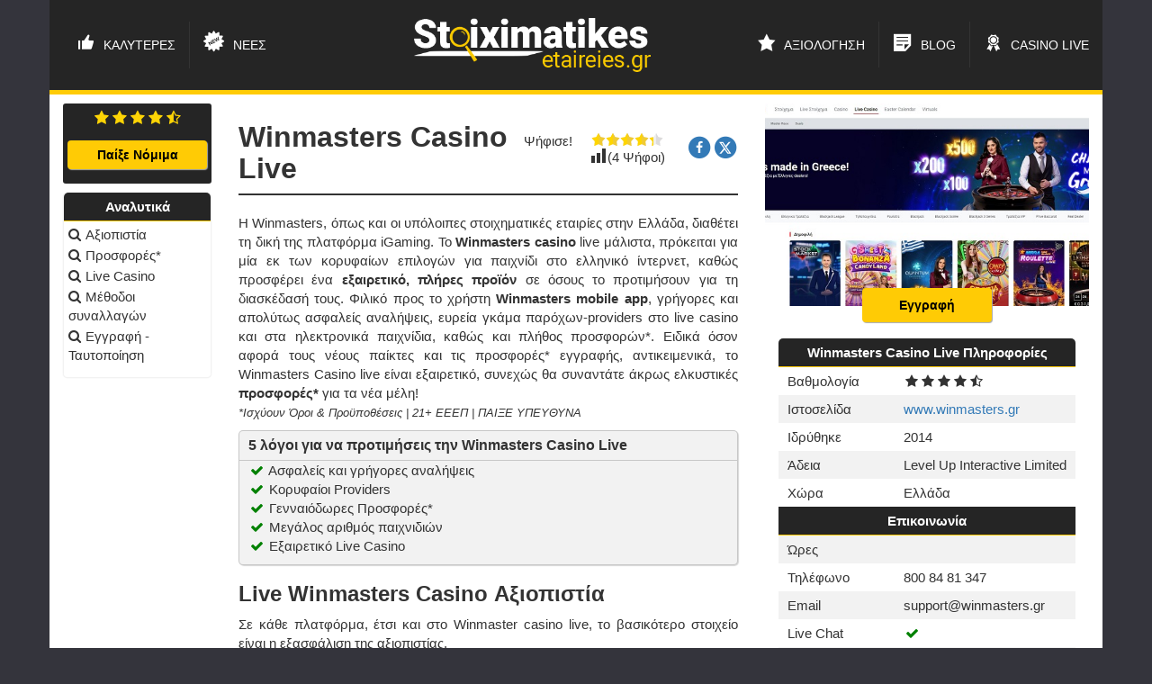

--- FILE ---
content_type: text/html; charset=UTF-8
request_url: https://www.stoiximatikesetaireies.gr/winmasters-casino/
body_size: 25534
content:
<!DOCTYPE html>
<html lang="el" xmlns="http://www.w3.org/1999/xhtml">

<head>
    <meta name='robots' content='index, follow, max-image-preview:large, max-snippet:-1, max-video-preview:-1' />

	<title>Winmasters Casino Live | Δείτε την Aξιολόγηση του Καζίνο live ΕΔΩ</title>
	<meta name="description" content="Δείτε εδώ αναλυτική αξιολόγηση του Winmasters Casino Live." />
	<link rel="canonical" href="https://www.stoiximatikesetaireies.gr/winmasters-casino/" />
	<meta property="og:locale" content="el_GR" />
	<meta property="og:type" content="article" />
	<meta property="og:title" content="Winmasters Casino Live | Δείτε την Aξιολόγηση του Καζίνο live ΕΔΩ" />
	<meta property="og:description" content="Δείτε εδώ αναλυτική αξιολόγηση του Winmasters Casino Live." />
	<meta property="og:url" content="https://www.stoiximatikesetaireies.gr/winmasters-casino/" />
	<meta property="og:site_name" content="Stoiximatikes Etaireies" />
	<meta property="article:modified_time" content="2025-07-09T07:37:02+00:00" />
	<meta property="og:image" content="/wp-content/igaming-images/rct600/winmasters-logo-61.svg" />
	<meta property="og:image:width" content="300" />
	<meta property="og:image:height" content="150" />
	<meta property="og:image:type" content="image/jpeg" />
	<meta name="twitter:card" content="summary" />
	<meta name="twitter:label1" content="Εκτιμώμενος χρόνος ανάγνωσης" />
	<meta name="twitter:data1" content="1 λεπτό" />
	<script type="application/ld+json" class="yoast-schema-graph">{"@context":"https://schema.org","@graph":[{"@type":"WebSite","@id":"https://stoiximatikesetaireies-gr.origin.digitalwinners.gr/#website","url":"https://stoiximatikesetaireies-gr.origin.digitalwinners.gr/","name":"Stoiximatikes Etaireies","description":"Όλες οι Στοιχηματικές Εταιρείες","potentialAction":[{"@type":"SearchAction","target":{"@type":"EntryPoint","urlTemplate":"https://stoiximatikesetaireies-gr.origin.digitalwinners.gr/?s={search_term_string}"},"query-input":"required name=search_term_string"}],"inLanguage":"el"},{"@type":"ImageObject","inLanguage":"el","@id":"https://www.stoiximatikesetaireies.gr/winmasters-casino/#primaryimage","url":"https://www.stoiximatikesetaireies.gr/wp-content/uploads/2018/03/Winmasters-300x150.jpg","contentUrl":"https://www.stoiximatikesetaireies.gr/wp-content/uploads/2018/03/Winmasters-300x150.jpg","width":300,"height":150},{"@type":"WebPage","@id":"https://www.stoiximatikesetaireies.gr/winmasters-casino/#webpage","url":"https://www.stoiximatikesetaireies.gr/winmasters-casino/","name":"Winmasters Casino Live | Δείτε την Aξιολόγηση του Καζίνο live ΕΔΩ","isPartOf":{"@id":"https://stoiximatikesetaireies-gr.origin.digitalwinners.gr/#website"},"primaryImageOfPage":{"@id":"https://www.stoiximatikesetaireies.gr/winmasters-casino/#primaryimage"},"datePublished":"2024-04-10T08:28:52+00:00","dateModified":"2025-07-09T07:37:02+00:00","description":"Δείτε εδώ αναλυτική αξιολόγηση του Winmasters Casino Live.","breadcrumb":{"@id":"https://www.stoiximatikesetaireies.gr/winmasters-casino/#breadcrumb"},"inLanguage":"el","potentialAction":[{"@type":"ReadAction","target":["https://www.stoiximatikesetaireies.gr/winmasters-casino/"]}]},{"@type":"BreadcrumbList","@id":"https://www.stoiximatikesetaireies.gr/winmasters-casino/#breadcrumb","itemListElement":[{"@type":"ListItem","position":1,"name":"Home","item":"https://www.stoiximatikesetaireies.gr/"},{"@type":"ListItem","position":2,"name":"Winmasters Casino"}]}]}</script>


<link rel='dns-prefetch' href='//s.w.org' />
<link rel='stylesheet' id='infographics-view-css'  href='https://www.stoiximatikesetaireies.gr/wp-content/mu-plugins/portal-api-management/dist/css/infographics-view.css?ver=6.0.11' type='text/css' media='all' />
<link rel='stylesheet' id='dashicons-css'  href='https://www.stoiximatikesetaireies.gr/wp-includes/css/dashicons.min.css?ver=6.0.11' type='text/css' media='all' />
<link rel='stylesheet' id='foundation-icons-css'  href='https://www.stoiximatikesetaireies.gr/wp-content/plugins/menu-icons/vendor/codeinwp/icon-picker/css/types/foundation-icons.min.css?ver=3.0' type='text/css' media='all' />
<link rel='stylesheet' id='menu-icons-extra-css'  href='https://www.stoiximatikesetaireies.gr/wp-content/plugins/menu-icons/css/extra.min.css?ver=0.12.12' type='text/css' media='all' />
<link rel='stylesheet' id='login-with-google-css'  href='https://www.stoiximatikesetaireies.gr/wp-content/plugins/login-with-google/assets/build/css/login.css?ver=1664367900' type='text/css' media='all' />
<script type='text/javascript' src='https://www.stoiximatikesetaireies.gr/wp-includes/js/jquery/jquery.min.js?ver=3.6.0' id='jquery-core-js'></script>
<script type='text/javascript' src='https://www.stoiximatikesetaireies.gr/wp-includes/js/jquery/jquery-migrate.min.js?ver=3.3.2' id='jquery-migrate-js'></script>
<link rel='shortlink' href='https://www.stoiximatikesetaireies.gr/?p=6248' />
		<script type="text/javascript">
				(function(c,l,a,r,i,t,y){
					c[a]=c[a]||function(){(c[a].q=c[a].q||[]).push(arguments)};t=l.createElement(r);t.async=1;
					t.src="https://www.clarity.ms/tag/"+i+"?ref=wordpress";y=l.getElementsByTagName(r)[0];y.parentNode.insertBefore(t,y);
				})(window, document, "clarity", "script", "rkiki6x2ou");
		</script>
		<link rel="icon" href="https://www.stoiximatikesetaireies.gr/wp-content/uploads/2018/03/fav-icons-150x150.png" sizes="32x32" />
<link rel="icon" href="https://www.stoiximatikesetaireies.gr/wp-content/uploads/2018/03/fav-icons-260x260.png" sizes="192x192" />
<link rel="apple-touch-icon" href="https://www.stoiximatikesetaireies.gr/wp-content/uploads/2018/03/fav-icons-260x260.png" />
<meta name="msapplication-TileImage" content="https://www.stoiximatikesetaireies.gr/wp-content/uploads/2018/03/fav-icons-280x280.png" />
    <meta charset="UTF-8">
    <meta http-equiv="X-UA-Compatible" content="IE=edge">
    <meta name="viewport" content="width=device-width, initial-scale=1">
        <link rel="shortcut icon" href="https://www.stoiximatikesetaireies.gr/wp-content/themes/stoiximatikesetaireies/assets/images/favicon.png" />
    <!--link rel="stylesheet" href="https://stackpath.bootstrapcdn.com/bootstrap/4.1.0/css/bootstrap.min.css" integrity="sha384-9gVQ4dYFwwWSjIDZnLEWnxCjeSWFphJiwGPXr1jddIhOegiu1FwO5qRGvFXOdJZ4" crossorigin="anonymous"-->
    <link href="https://www.stoiximatikesetaireies.gr/wp-content/themes/stoiximatikesetaireies/assets/css/bootstrap.min.css" rel="stylesheet">
    <link rel="stylesheet" type="text/css" href="https://www.stoiximatikesetaireies.gr/wp-content/themes/stoiximatikesetaireies/assets/css/font-awesome.min.css" />
    <link rel="stylesheet" type="text/css" href="https://www.stoiximatikesetaireies.gr/wp-content/themes/stoiximatikesetaireies/assets/styles/main.css?v=1.3" />

</head>

<body class="casino-template-default single single-casino postid-6248 class-name">
    <!-- Global site tag (gtag.js) - Google Analytics -->
    <script async src="https://www.googletagmanager.com/gtag/js?id=UA-117913648-1"></script>
    <script>
        window.dataLayer = window.dataLayer || [];

        function gtag() {
            dataLayer.push(arguments);
        }
        gtag('js', new Date());
        gtag('config', 'UA-117913648-1');
    </script>

        <style type="text/css">.bg-new-stoi{z-index:2000;top:80px;padding:5px 0;text-align:center;transition:0.5s;background-size:200% auto;color:white;box-shadow:0 0 5px #eee;border-radius:5px;display:block;width:300px;animation:mymovesecond 2.5s ease-out infinite ,mymove 2s ease-out infinite}@media screen and (min-width: 1024px) and (max-width: 1280px){.bg-new-stoi{left:0.5%}.single-fixtures .bg-new-stoi{left:unset;right:24%}}@media screen and (min-width: 1281px) and (max-width: 1366px){.bg-new-stoi{left:0.5%}.single-fixtures .bg-new-stoi{left:unset;right:23%}}@media screen and (min-width: 1367px) and (max-width: 1566px){.bg-new-stoi{left:9.2%}.single-fixtures .bg-new-stoi{left:unset;right:29%}}@media screen and (min-width: 1566px) and (max-width: 1860px){.bg-new-stoi{left:9.2%}.single-fixtures .bg-new-stoi{left:unset;right:33%}}@media screen and (min-width: 1861px) and (max-width: 1920px){.bg-new-stoi{left:16%}.single-fixtures .bg-new-stoi{left:unset;right:33%}}@media screen and (min-width: 1921px){.bg-new-stoi{left:34%}.single-fixtures .bg-new-stoi{left:unset;right:42%}}.bg-new-stoi:hover{background-position:right center;color:#fff;text-decoration:none;cursor:pointer}.close-btn-new{border-radius:50%;right:0;top:-13%;background-color:#ffffff;background-image:linear-gradient(315deg, #fff 0%, #d7e1ec 74%)}@keyframes mymove{0%{background-position:right center}50%{background-position:left center}100%{background-position:right center}}@keyframes mymovesecond{0%{transform:scale(1.1)}30%{transform:scale(0.98)}100%{transform:scale(1)}}.modalnewcasino{display:none;position:fixed;z-index:5000;-webkit-transform:translate(-50%, -50%);transform:translate(-50%, -50%);overflow:visible;box-shadow:0 0 7px 2px #2f2f2f;border-radius:10px;line-height:1.55;left:50%;height:auto;width:1000px;top:50%}#overlay-body{position:fixed;top:0;left:0;width:100%;height:100%;background-color:#000000d6;filter:alpha(opacity=50);-moz-opacity:0.5;opacity:0.5;z-index:3000}#closeModalnew{background-color:#23253c;border-radius:50%;font-size:17px !important;width:31px;height:31px;padding:6px}@media screen and (min-width: 1024px){.closeModalnew{right:1px;top:-13px}.closeModalnew{float:right;font-weight:bold;position:absolute;opacity:1 !important}}.btn_in_modal{font-size:18px;border-radius:25px}
/*# sourceMappingURL=sticky-button.css.map */
</style>

                <div class="bg-new-stoi" id="bg-new-stoi" style="display: none;position:fixed;background-image: linear-gradient(90deg,rgba(42, 123, 155, 1) 0%, rgba(87, 199, 133, 1) 100%);">
                    <div class="d-flex flex-wrap w-100 position-relative" onclick="open_cutom_modal(event,this)">
                            <div class="position-absolute" style="overflow: hidden;left: -3%; top: 50%;transform: translate(0, -50%);">
                    <img class="" src="https://www.stoiximatikesetaireies.gr/wp-content/uploads/2024/07/hot_blue.gif" style="height: 37px;" width="62" height="37" loading="lazy">
                </div>
                <div class="w-100 d-flex justify-content-center" style="min-height: 30px;">
                    <div class="w-90 text-white text-center font-weight-bold justify-content-center d-flex flex-column" style="font-size:19px;align-items: center;padding-left: 30px;font-weight: bold;">
                        <p style="margin-bottom: 0;">(1) Νέο εισερχόμενο &#128231;</p>
                                                    <p class="position-relative" style="margin-bottom: 0;font-size: 7px;bottom: -4px;line-height: 1;">ΕΕΕΠ | 21+ | ΠΑΙΞΕ ΥΠΕΥΘΥΝΑ </p>
                                                </div>
                </div>
                        </div>
        <i></i>
        <div class="position-absolute close-btn-new bg-white" style="width: 22px; height: 22px;">
            <i class="fa text-black fa-times"></i>
        </div>
                    </div>
                            <div class="modalnewcasino" style="background: linear-gradient(180deg, rgb(50 53 98) 67%, rgb(20 12 37) 100%)">
                    <div class="flex-wrap d-flex w-100 h-100">
                        <div class="bg-modal-new w-50 lazy-background" style="align-self: center;">
                            <img src="https://www.stoiximatikesetaireies.gr/wp-content/uploads/2024/03/box-stoiximatikes-widget.jpg" width="500" height="500" loading="lazy">
                        </div>
                        <div class="w-50 align-self-center" style="padding-left: 20px;">
                            <div class="w-100 mt-10p" style="margin-bottom: 15px;">
                                <img class="d-block" style="margin: auto;" src="https://www.stoiximatikesetaireies.gr/wp-content/uploads/2024/07/stoiximatikesetaireies-logo-transparent.svg"  width="250" height="40" loading="lazy">
                                <span class="text-white text-center d-block w-100">Η προωθητική* ενέργεια της ημέρας!</span>
                            </div>
                            <ul class="p-10p" style="list-style-type: none; padding-inline-start: 0;">
                                                                    <li class="d-flex flex-wrap mb-20p mt-10p">
                                        <img  src="https://www.stoiximatikesetaireies.gr/wp-content/uploads/2024/07/PLUS-BULLET-WIDGET.svg" style="max-height: 30px;" class="d-block imgSubscribed pr-20p pr-sm-10 mx-auto img-fluid" loading="lazy">
                                        <div class="w-80 textSubs d-flex flex-column text-white" style="flex-flow: column;">
                                            <span class="d-block font-weight-bold" style="font-size: 24px;">Προσφορά* γνωριμίας</span>
                                            <span></span>
                                        </div>
                                    </li>
                                                                        <li class="d-flex flex-wrap mb-20p mt-10p">
                                        <img  src="https://www.stoiximatikesetaireies.gr/wp-content/uploads/2024/07/PLUS-BULLET-WIDGET.svg" style="max-height: 30px;" class="d-block imgSubscribed pr-20p pr-sm-10 mx-auto img-fluid" loading="lazy">
                                        <div class="w-80 textSubs d-flex flex-column text-white" style="flex-flow: column;">
                                            <span class="d-block font-weight-bold" style="font-size: 24px;">Με ευνοϊκούς Ο&Π</span>
                                            <span></span>
                                        </div>
                                    </li>
                                                                        <li class="d-flex flex-wrap mb-20p mt-10p">
                                        <img  src="https://www.stoiximatikesetaireies.gr/wp-content/uploads/2024/07/PLUS-BULLET-WIDGET.svg" style="max-height: 30px;" class="d-block imgSubscribed pr-20p pr-sm-10 mx-auto img-fluid" loading="lazy">
                                        <div class="w-80 textSubs d-flex flex-column text-white" style="flex-flow: column;">
                                            <span class="d-block font-weight-bold" style="font-size: 24px;">Μόνο για νέους παίκτες</span>
                                            <span></span>
                                        </div>
                                    </li>
                                                                </ul>

                            <div class="button-short-cta-wrapper btn_in_modal m-auto borderanimation" style="width: 40%;margin: auto;border-radius: 25px !important;">
                                <a class="button-short-cta" style="display: flex;justify-content: center;padding:6px !important; border-radius:25px !important;background: linear-gradient(90deg,rgba(9, 179, 29, 1) 0%, rgba(9, 179, 29, 1) 50%, rgba(9, 179, 29, 1) 100%);!important;" href="https://www.stoiximatikesetaireies.gr/recommends/elabet" target="_blank" rel="nofollow noopener">
                                    <span></span>
                                    <span></span>
                                    <span></span>
                                    <span></span>
                                    <div class="font-weight-bold" style="display: flex;">
                                        <div class="icon pr-10p">
                                            <svg viewBox="0 0 24 24" class="mdi-icon mdi-24px" style="filter: invert(1);width: 19px;height: 24px;/* margin-top: 5px; */margin-bottom: 3px;">
                                                <title>mdi-checkbox-marked-circle-outline</title><path d="M20,12C20,16.42 16.42,20 12,20C7.58,20 4,16.42 4,12C4,7.58 7.58,4 12,4C12.76,4 13.5,4.11 14.2,4.31L15.77,2.74C14.61,2.26 13.34,2 12,2C6.48,2 2,6.48 2,12C2,17.52 6.48,22 12,22C17.52,22 22,17.52 22,12M7.91,10.08L6.5,11.5L11,16L21,6L19.59,4.58L11,13.17L7.91,10.08Z" stroke-width="0" fill-rule="nonzero"></path>
                                            </svg>
                                        </div>
                                        ΕΓΓΡΑΦΗ »                                    </div>
                                </a>
                            </div>

                            <div class="p-10p text-white mt-10p mb-0" style="font-size: 8px; line-height: 1 !important;"></div>
                        </div>

                                                                                <div class="p-10p text-center" style="background: #1a3362;color: #fff;width: 100%;
                                    font-family: Verdana !important;
                                    font-size: 12pt !important;
                                    line-height: 20pt;
                                    padding: 10px;
                                    display: flex;
                                    justify-content: center;
                                    align-content: center;
                                    align-items: center;">
                                                                    <img width="50" height="50" loading="lazy" style="display:inline-block; margin: 0 8px;" src="https://www.stoiximatikesetaireies.gr/wp-content/uploads/2022/06/EEEP_symbol_BLUE_NEGATIVE_RGB.svg" alt="logo ΕΕΕΠ">
                                                                                                    21+ | ΠΑΙΞΕ ΥΠΕΥΘΥΝΑ                                                            </div>
                        
                    </div>
                    <span class="close closeModalnew text-white text-center" style="cursor: pointer;" id="closeModalnew"><i class="fa d-block fa-times chevron-btn modal-close-btn"></i></span>
                </div>
                <nav class="navbar navbar-default headerwrap">
	<div class="container-fluid">
		<div class="row">
			<div class="col-sm-12 col-md-4 head-nav hidden-xs">
				<div class="collapse navbar-collapse" id="myLeftNavbar">
					<ul id="menu-%ce%b1%cf%81%ce%b9%cf%83%cf%84%ce%b5%cf%81%ce%ac" class="nav navbar-nav navbar-left"><li id="menu-item-590" class="menu-item menu-item-type-post_type menu-item-object-page menu-item-590"><a href="https://www.stoiximatikesetaireies.gr/kalyteres-etairies/"><i class="_mi _before dashicons dashicons-thumbs-up" aria-hidden="true"></i><span>Καλυτερες</span></a></li>
<li id="menu-item-591" class="menu-item menu-item-type-post_type menu-item-object-page menu-item-591"><a href="https://www.stoiximatikesetaireies.gr/new-bookmakers/"><i class="_mi _before foundation-icons fi-burst-new" aria-hidden="true"></i><span>NΕΕΣ</span></a></li>
</ul>				</div>
			</div>
			<div class="navbar-header col-sm-12 col-md-3">
				<button type="button" class="navbar-toggle myNavbar" data-toggle="collapse" data-target="#myNavbar">
					<i class="fa fa-bars" aria-hidden="true"></i>                 
				</button>
				<a class="navbar-brand" href="https://www.stoiximatikesetaireies.gr"><img class="img-responsive" loading="lazy" src="https://www.stoiximatikesetaireies.gr/wp-content/themes/stoiximatikesetaireies/assets/images/logo2.png"></a>
			</div>
			<div class="col-sm-12 col-md-5 head-nav hidden-xs">
				<div class="collapse navbar-collapse" id="myRightNavbar">
					<ul id="menu-%ce%b4%ce%b5%ce%be%ce%b9%ce%ac" class="nav navbar-nav navbar-right"><li id="menu-item-891" class="menu-item menu-item-type-post_type menu-item-object-page menu-item-891"><a href="https://www.stoiximatikesetaireies.gr/aksiologisi-stoiximatikon-etaireion/"><i class="_mi _before dashicons dashicons-star-filled" aria-hidden="true"></i><span>ΑΞΙΟΛΟΓΗΣΗ</span></a></li>
<li id="menu-item-4318" class="menu-item menu-item-type-taxonomy menu-item-object-category menu-item-4318"><a href="https://www.stoiximatikesetaireies.gr/online-stoixima/"><i class="_mi _before dashicons dashicons-format-aside" aria-hidden="true"></i><span>BLOG</span></a></li>
<li id="menu-item-3950" class="menu-item menu-item-type-post_type menu-item-object-post menu-item-3950"><a href="https://www.stoiximatikesetaireies.gr/online-casino-ellada/"><i class="_mi _before dashicons dashicons-awards" aria-hidden="true"></i><span>CASINO LIVE</span></a></li>
</ul>				</div>
			</div>
		</div>
		<div class="col-sm-12 col-md-4 head-nav visible-xs" style="padding:0;">
			<div class="collapse navbar-collapse" id="myNavbar">
				<ul id="menu-mobile-menu" class="nav navbar-nav navbar-mobile"><li id="menu-item-1313" class="menu-item menu-item-type-post_type menu-item-object-page menu-item-home menu-item-1313"><a href="https://www.stoiximatikesetaireies.gr/"><i class="_mi _before dashicons dashicons-admin-home" aria-hidden="true"></i><span>ΟΛΕΣ ΟΙ ΣΤΟΙΧΗΜΑΤΙΚΕΣ</span></a></li>
<li id="menu-item-943" class="menu-item menu-item-type-post_type menu-item-object-page menu-item-943"><a href="https://www.stoiximatikesetaireies.gr/aksiologisi-stoiximatikon-etaireion/"><i class="_mi _before dashicons dashicons-star-filled" aria-hidden="true"></i><span>ΑΞΙΟΛΟΓΗΣΕ ΤΙΣ ΣΤΟΙΧΗΜΑΤΙΚΕΣ</span></a></li>
<li id="menu-item-568" class="menu-item menu-item-type-post_type menu-item-object-page menu-item-568"><a href="https://www.stoiximatikesetaireies.gr/nomimes-etairies-stoiximatos/"><i class="_mi _before dashicons dashicons-sticky" aria-hidden="true"></i><span>ΝΟΜΙΜΕΣ ΣΤΟΙΧΗΜΑΤΙΚΕΣ ΕΤΑΙΡΙΕΣ</span></a></li>
<li id="menu-item-566" class="menu-item menu-item-type-post_type menu-item-object-page menu-item-566"><a href="https://www.stoiximatikesetaireies.gr/kalyteres-etairies/"><i class="_mi _before dashicons dashicons-yes" aria-hidden="true"></i><span>ΟΙ ΚΑΛΥΤΕΡΕΣ ΣΤΟΙΧΗΜΑΤΙΚΕΣ ΕΤΑΙΡΙΕΣ</span></a></li>
<li id="menu-item-4169" class="menu-item menu-item-type-post_type menu-item-object-post menu-item-4169"><a href="https://www.stoiximatikesetaireies.gr/online-casino-ellada/"><i class="_mi _before dashicons dashicons-admin-site" aria-hidden="true"></i><span>ONLINE CASINO 2026</span></a></li>
<li id="menu-item-569" class="menu-item menu-item-type-post_type menu-item-object-page menu-item-569"><a href="https://www.stoiximatikesetaireies.gr/bonus-prosfores/"><i class="_mi _before dashicons dashicons-awards" aria-hidden="true"></i><span>ΠΡΟΣΦΟΡΕΣ* ΓΙΑ ΣΤΟΙΧΗΜΑ</span></a></li>
<li id="menu-item-567" class="menu-item menu-item-type-post_type menu-item-object-page menu-item-567"><a href="https://www.stoiximatikesetaireies.gr/new-bookmakers/"><i class="_mi _before dashicons dashicons-thumbs-up" aria-hidden="true"></i><span>ΝΕΕΣ ΣΤΟΙΧΗΜΑΤΙΚΕΣ (2026)</span></a></li>
<li id="menu-item-4278" class="menu-item menu-item-type-post_type menu-item-object-post menu-item-4278"><a href="https://www.stoiximatikesetaireies.gr/%cf%83%cf%84%ce%bf%ce%b9%cf%87%ce%b7%ce%bc%ce%b1%cf%84%ce%b9%ce%ba%ce%b5%cf%82-%ce%b5%cf%84%ce%b1%ce%b9%cf%81%ce%b9%ce%b5%cf%82-%ce%b3-%ce%b5%ce%b8%ce%bd%ce%b9%ce%ba%ce%b7/"><i class="_mi _before dashicons dashicons-search" aria-hidden="true"></i><span>ΣΤΟΙΧΗΜΑΤΙΚΕΣ ΜΕ Γ&#8217; ΕΘΝΙΚΗ</span></a></li>
<li id="menu-item-4280" class="menu-item menu-item-type-post_type menu-item-object-post menu-item-4280"><a href="https://www.stoiximatikesetaireies.gr/stoiximatikes-etairies-me-asiatika-xantikap/"><i class="_mi _before dashicons dashicons-editor-distractionfree" aria-hidden="true"></i><span>ΣΤΟΙΧΗΜΑΤΙΚΕΣ ΜΕ ΑΣΙΑΤΙΚΑ</span></a></li>
<li id="menu-item-4281" class="menu-item menu-item-type-post_type menu-item-object-post menu-item-4281"><a href="https://www.stoiximatikesetaireies.gr/stoiximatikes-me-live-streaming/"><i class="_mi _before dashicons dashicons-desktop" aria-hidden="true"></i><span>ΣΤΟΙΧΗΜΑΤΙΚΕΣ ΜΕ LIVE STREAMING*</span></a></li>
<li id="menu-item-4282" class="menu-item menu-item-type-post_type menu-item-object-post menu-item-4282"><a href="https://www.stoiximatikesetaireies.gr/stoiximatikes-me-mobile-efarmogi/"><i class="_mi _before dashicons dashicons-smartphone" aria-hidden="true"></i><span>ΣΤΟΙΧΗΜΑΤΙΚΕΣ ΜΕ MOBILE ΕΦΑΡΜΟΦΉ</span></a></li>
<li id="menu-item-4279" class="menu-item menu-item-type-post_type menu-item-object-post menu-item-4279"><a href="https://www.stoiximatikesetaireies.gr/se-poia-stoixhmatikh-etairia-na-grafto/"><i class="_mi _before dashicons dashicons-format-status" aria-hidden="true"></i><span>ΣΕ ΠΟΙΑ ΣΤΟΙΧΗΜΑΤΙΚΗ ΝΑ ΓΡΑΦΤΩ</span></a></li>
</ul>			</div>
		</div>
	</div>
</nav><div id="content" class="casinika">
    <div class="container">
                                <div class="col-md-2">
                <div class="basic-info widget">
                    <div class="content-side">
    <div class="basic-info widget cta-box hidden-sm hidden-xs">
                <span class="trans-logo"><img width="200" height="auto" src="" class="img-responsive" alt="" loading="lazy"></span>
        <span class="custom-rating"><i class="fa fa-star" aria-hidden="true"></i><i class="fa fa-star" aria-hidden="true"></i><i class="fa fa-star" aria-hidden="true"></i><i class="fa fa-star" aria-hidden="true"></i><i class="fa fa-star-half-o" aria-hidden="true"></i></span>

        
            <a href="/recommends/winmasters-casino" target="_blank" rel="nofollow" class="btn cta-table catholic-cta">Παίξε Νόμιμα</a>
            <small style="display:block;width:100%;padding:4px;color:white;text-align: center;font-size: 7px;margin-top: 3px;"></small>

        
    </div>

    <div class="anchor-links widget hidden-sm hidden-xs">
        <span class="widget-title">Αναλυτικά</span>
        <ul>
            <li><a href="#anchor_1">Αξιοπιστία</a></li><li><a href="#anchor_2">Προσφορές*</a></li><li><a href="#anchor_3">Live Casino</a></li><li><a href="#anchor_4">Μέθοδοι συναλλαγών</a></li><li><a href="#anchor_5">Εγγραφή - Ταυτοποίηση</a></li>        </ul>
    </div>
    
    
        <a href="/recommends/winmasters-casino" target="_blank" rel="nofollow" class="btn cta-table catholic-cta mega-cta visible-xs">Παίξε Νόμιμα </a>
        <small class="visible-xs eeep_text" style="display:block;width:100%;padding:3px;text-align: center;"></small>

    
</div>
                </div>
            </div>
                        <div class="col-md-6">
                <div class="content-main">
                    <div class="main-title">
                        <h1>Winmasters Casino Live</h1>
                        <span class="title-socials">

                            
                                <span class="under-title-score" style="display: flex; flex-flow: column;"><!--Yasr Visitor Votes Shortcode--><div id='yasr_visitor_votes_bb914769918d6' class='yasr-visitor-votes'><div class="yasr-custom-text-vv-before yasr-custom-text-vv-before-6248">Ψήφισε!</div><div id='yasr-vv-second-row-container-bb914769918d6' 
                                        class='yasr-vv-second-row-container'><div id='yasr-visitor-votes-rater-bb914769918d6'
                                      class='yasr-rater-stars-vv'
                                      data-rater-postid='6248' 
                                      data-rating='4.3'
                                      data-rater-starsize='16'
                                      data-rater-readonly='false'
                                      data-rater-nonce='821e569b8f' 
                                      data-issingular='true'
                                    ></div><div class="yasr-vv-stats-text-container" id="yasr-vv-stats-text-container-bb914769918d6"><svg xmlns="https://www.w3.org/2000/svg" width="20" height="20" 
                                   class="yasr-dashicons-visitor-stats"
                                   data-postid="6248" 
                                   id="yasr-stats-dashicon-bb914769918d6">
                                   <path d="M18 18v-16h-4v16h4zM12 18v-11h-4v11h4zM6 18v-8h-4v8h4z"></path>
                               </svg><span id="yasr-vv-text-container-bb914769918d6" class="yasr-vv-text-container">(<span id="yasr-vv-votes-number-container-bb914769918d6">4</span> Ψήφοι)</span></div><div id='yasr-vv-loader-bb914769918d6' class='yasr-vv-container-loader'></div></div><div id='yasr-vv-bottom-container-bb914769918d6' class='yasr-vv-bottom-container'></div></div><!--End Yasr Visitor Votes Shortcode--></span>

                            
                            <a href="https://www.facebook.com/sharer.php?u=https://www.stoiximatikesetaireies.gr/winmasters-casino/" target="_blank" rel="external">
                                <span class="fa-stack fa-lg">
                                    <i class="fa fa-circle fa-stack-2x"></i>
                                    <i class="fa fa-facebook fa-stack-1x fa-inverse"></i>
                                </span>
                            </a>
                            <a href="https://twitter.com/share?url=https://www.stoiximatikesetaireies.gr/winmasters-casino/&text=Winmasters Casino Live" target="_blank" rel="external">
                                <span class="fa-stack fa-lg">
                                    <i class="fa fa-circle fa-stack-2x"></i>
                                    <i class="fa fa-twitter-x fa-stack-1x fa-inverse"></i>
                                </span>
                            </a>
                        </span>
                    </div>

                    
                    <p style="text-align: justify;"><span style="font-weight: 400;">Η Winmasters, όπως και οι υπόλοιπες </span><span style="font-weight: 400;">στοιχηματικές εταιρίες</span><span style="font-weight: 400;"> στην Ελλάδα, διαθέτει τη δική της πλατφόρμα iGaming. Το </span><b>Winmasters casino</b><span style="font-weight: 400;"> live μάλιστα, πρόκειται για μία εκ των κορυφαίων επιλογών για παιχνίδι στο ελληνικό ίντερνετ, καθώς προσφέρει ένα </span><b>εξαιρετικό, πλήρες προϊόν</b><span style="font-weight: 400;"> σε όσους το προτιμήσουν για τη διασκέδασή τους. Φιλικό προς το χρήστη </span><b>Winmasters mobile ap</b><span style="font-weight: 400;"><strong>p</strong>, γρήγορες και απολύτως ασφαλείς αναλήψεις, ευρεία γκάμα παρόχων-providers στο live casino και στα ηλεκτρονικά παιχνίδια, καθώς και πλήθος προσφορών*. Ειδικά όσον αφορά τους νέους παίκτες και τις προσφορές* εγγραφής, αντικειμενικά, το Winmasters Casino live είναι εξαιρετικό, συνεχώς θα συναντάτε άκρως ελκυστικές </span><b>προσφορές*</b><span style="font-weight: 400;"> για τα νέα μέλη!</span><span style="font-weight: 400;"><br />
</span><em><span style="font-weight: 400; font-size: 10pt;">*Ισχύουν Όροι &amp; Προϋποθέσεις | 21+ ΕΕΕΠ | ΠΑΙΞΕ ΥΠΕΥΘΥΝΑ</span></em></p>
<script type="application/ld+json">{"@context":"https:\/\/schema.org\/","@type":"Product","name":"Winmasters Casino","description":"\u0397 Winmasters, \u03cc\u03c0\u03c9\u03c2 \u03ba\u03b1\u03b9 \u03bf\u03b9 \u03c5\u03c0\u03cc\u03bb\u03bf\u03b9\u03c0\u03b5\u03c2 \u03c3\u03c4\u03bf\u03b9\u03c7\u03b7\u03bc\u03b1\u03c4\u03b9\u03ba\u03ad\u03c2 \u03b5\u03c4\u03b1\u03b9\u03c1\u03af\u03b5\u03c2 \u03c3\u03c4\u03b7\u03bd \u0395\u03bb\u03bb\u03ac\u03b4\u03b1, \u03b4\u03b9\u03b1\u03b8\u03ad\u03c4\u03b5\u03b9 \u03c4\u03b7 \u03b4\u03b9\u03ba\u03ae \u03c4\u03b7\u03c2 \u03c0\u03bb\u03b1\u03c4\u03c6\u03cc\u03c1\u03bc\u03b1 iGaming. \u03a4\u03bf Winmasters casino live \u03bc\u03ac\u03bb\u03b9\u03c3\u03c4\u03b1, \u03c0\u03c1\u03cc\u03ba\u03b5\u03b9\u03c4\u03b1\u03b9 \u03b3\u03b9\u03b1 \u03bc\u03af\u03b1 \u03b5\u03ba \u03c4\u03c9\u03bd \u03ba\u03bf\u03c1\u03c5\u03c6\u03b1\u03af\u03c9\u03bd \u03b5\u03c0\u03b9\u03bb\u03bf\u03b3\u03ce\u03bd \u03b3\u03b9\u03b1 \u03c0\u03b1\u03b9\u03c7\u03bd\u03af\u03b4\u03b9 \u03c3\u03c4\u03bf \u03b5\u03bb\u03bb\u03b7\u03bd\u03b9\u03ba\u03cc \u03af\u03bd\u03c4\u03b5\u03c1\u03bd\u03b5\u03c4, \u03ba\u03b1\u03b8\u03ce\u03c2 \u03c0\u03c1\u03bf\u03c3\u03c6\u03ad\u03c1\u03b5\u03b9 \u03ad\u03bd\u03b1 \u03b5\u03be\u03b1\u03b9\u03c1\u03b5\u03c4\u03b9\u03ba\u03cc, \u03c0\u03bb\u03ae\u03c1\u03b5\u03c2 \u03c0\u03c1\u03bf\u03ca\u03cc\u03bd \u03c3\u03b5 \u03cc\u03c3\u03bf\u03c5\u03c2 \u03c4\u03bf \u03c0\u03c1\u03bf\u03c4\u03b9\u03bc\u03ae\u03c3\u03bf\u03c5\u03bd \u03b3\u03b9\u03b1 \u03c4\u03b7 \u03b4\u03b9\u03b1\u03c3\u03ba\u03ad\u03b4\u03b1\u03c3\u03ae \u03c4\u03bf\u03c5\u03c2. \u03a6\u03b9\u03bb\u03b9\u03ba\u03cc \u03c0\u03c1\u03bf\u03c2 \u03c4\u03bf \u03c7\u03c1\u03ae\u03c3\u03c4\u03b7 Winmasters mobile app, \u03b3\u03c1\u03ae\u03b3\u03bf\u03c1\u03b5\u03c2...","image":{"@type":"ImageObject","url":"https:\/\/www.stoiximatikesetaireies.gr\/wp-content\/uploads\/2018\/03\/Winmasters-300x150.jpg","width":300,"height":150},"aggregateRating":{"@type":"AggregateRating","ratingValue":4.3,"ratingCount":4,"bestRating":5,"worstRating":1},"brand":"","sku":"","":""}</script><div class="bookie-benefits">
    <span class="benef-title">5 λόγοι για να προτιμήσεις την Winmasters Casino Live</span>
    <ul class="why-play-list">
                    <li><i class="fa fa-check"></i> Ασφαλείς και γρήγορες αναλήψεις</li>
                    <li><i class="fa fa-check"></i> Κορυφαίοι Providers</li>
                    <li><i class="fa fa-check"></i> Γενναιόδωρες Προσφορές*</li>
                    <li><i class="fa fa-check"></i> Μεγάλος αριθμός παιχνιδιών</li>
                    <li><i class="fa fa-check"></i> Εξαιρετικό Live Casino</li>
            </ul>
</div>                    <div id="anchor_1">
                        <h2>Live Winmasters Casino Αξιοπιστία</h2>
                        <p style="text-align: justify;"><span style="font-weight: 400;">Σε κάθε πλατφόρμα, έτσι και στο Winmaster casino live, το βασικότερο στοιχείο είναι η εξασφάλιση της αξιοπιστίας.</span></p>
<p style="text-align: justify;"><span style="font-weight: 400;">Η Winmasters ιδρύθηκε το 2014 και δραστηριοποιείται από το 2018 στον ελληνικό χώρο. Διάσημη για το υψηλό αίσθημα εταιρικής και κοινωνικής ευθύνης που επιδεικνύει,</span><b> κατέχει ηγετική θέση στην Ελληνική Ένωση Εταιρειών Παιγνίων στο Διαδίκτυο</b><span style="font-weight: 400;"> (Ε.Ε.Ε.Π.Δ.), προωθώντας το </span><b>Υπεύθυνο Παιχνίδι</b><span style="font-weight: 400;">, την ασφάλεια των συμμετεχόντων στα παίγνια του διαδικτύου και διευρύνοντας το κοινωνικό αποτύπωμα της αγοράς των διαδικτυακών παιγνίων στην ελληνική κοινωνία. Είναι αδειοδοτημένη από την Ε.Ε.Ε.Π. (αρ. Αδειών: HGC-020-LH &amp; HGC-021-LH).</span></p>                    </div>

                    
                        <div class="mobile-footer-banner-bookie flipping hidden-xs hidden-sm">
                            <div class="row mega-cta-stable f-col" style="min-height: 46px;">
                                <div class="w-100">
                                    <div class="col-xs-6 col-sm-2 col-md-2 cta-img no-pad"><a href="/recommends/winmasters-casino" rel="nofollow" target="_blank"><img width="80" height="auto" class="img-responsive" src="/wp-content/igaming-images/svg/winmasterstransparentwhite4.svg" alt="Winmasters Casino Live"></a></div>
                                    <div class="col-xs-12 col-sm-5 col-md-5 cta-txt">
                                                                            </div>
                                    <a href="/recommends/winmasters-casino" target="_blank" rel="nofollow" class="col-xs-12 col-sm-2 col-md-2 btn cta-table catholic-cta mega-cta flip1">Παίξε Νόμιμα</a>
                                    <a href="/recommends/winmasters-casino" target="_blank" rel="nofollow" class="col-xs-12 col-sm-2 col-md-2 btn cta-table catholic-cta mega-cta flip2">Winmasters Casino Live</a>
                                </div>
                                <div class="w-100">
                                    <small class="eeep_text" style="display:block;width:100%;padding:4px;color:white;text-align: center;font-size: 8px;"></small>
                                </div>
                            </div>
                        </div>

                    
                    <div id="anchor_2">
                        <h3>Winmasters casino live προσφορές*</h3>
                        <p style="text-align: justify;"><span style="font-weight: 400;">Οι προσφορές* είναι ένας ιδιαίτερα κρίσιμος τομέας για την επιλογή Live Casino, καθώς επηρεάζουν σημαντικά την εμπειρία και τον βαθμό ικανοποίησης του χρήστη (ενδεχομένως φυσικά να επηρεάσουν και το όποιο κέρδος του).</span></p>
<p style="text-align: justify;"><span style="font-weight: 400;">Οι Winmasters προσφορές* αποκλείεται να σας αφήσουν ανικανοποίητο/-η. Στο Winmasters Casino live θα βρείτε καθημερινό ημερολόγιο προσφορών* (με ή χωρίς κατάθεση), που κυρίως απευθύνεται στους ήδη εγγεγραμμένους παίκτες. Το άκρως ελκυστικό πακέτο προσφορών που θα συναντήσετε, συμπληρώνεται από τις πραγματικά γενναιόδωρες προσφορές* για νέα μέλη, οι οποίες, τις περισσότερες φορές ενεργοποιούνται χωρίς κόστος!</span></p>
<p style="text-align: justify;"><span style="font-weight: 400;">Ο κώδικας εμπορικής επικοινωνίας δεν επιτρέπει περισσότερες πληροφορίες. Για να διαπιστώσετε κατ’ ιδίαν σε τι ακριβώς αναφερόμαστε, αρκεί να κλικάρετε στο κουμπί «Εγγραφή»/«Παίξε Νόμιμα», σε κάποιο από τα banners της Winmasters που θα βρείτε στην ιστοσελίδα μας! <br />
<span style="font-size: 10pt;"><em>*Ισχύουν Όροι &amp; Προϋποθέσεις</em></span></span></p>                    </div>
                    <div id="anchor_3">
                        <h3>Winmasters Live Casino</h3>
                        <p style="text-align: justify;"><span style="font-weight: 400;">Ας δούμε συνοπτικά και λίγες πληροφορίες για τα παιχνίδια (live casino και μη) που θα συναντήσετε στο Winmasters online Casino live.</span></p>
<p style="text-align: justify;"><span style="font-weight: 400;">Όσον αφορά τα ηλεκτρονικά τυχερά παιχνίδια, «παρών» δηλώνουν όλοι οι σημαντικοί Providers. Μάλιστα, δεν λείπουν και τα exclusive branded παιχνίδια, τίτλοι δηλαδή που προσφέρονται μόνο στην πλατφόρμα του live Winmasters casino.</span></p>
<p style="text-align: justify;"><span style="font-weight: 400;">Αποκλειστικά παιχνίδια θα συναντήσετε και στο «καθαρό» Live casino. Σχετικά με το τελευταίο σκέλος, στους παρόχους που θα βρείτε στο Winmasters casino live συμπεριλαμβάνεται και η διάσημη Evolution (Crazy Time, κ.α.), όπως και οι Pragmatic, Playtech, Real Dealer, Skywind, BetGames.</span></p>
<p style="text-align: justify;"><span style="font-weight: 400;">Η υφιστάμενη ποικιλία live τραπεζιών ανανεώνεται πολύ συχνά, το Winmaster καζίνο λάιβ δεν σταματά να εξελίσσεται. Ελληνόφωνοι Dealers, 60+ τραπέζια ρουλέτας, 180+ τραπέζια Blackjack, 40+ Game Shows - Τηλεπαιχνίδια, αν μη τι άλλο εντυπωσιακά νούμερα… Ειδική μνεία οφείλει να γίνει επίσης στα VIP tables.</span></p>
<p style="text-align: justify;"><span style="font-weight: 400;">Γενικότερα, προσφέρονται επιλογές για όλα τα γούστα, το ποντάρισμα ξεκινά από τα 0.1€ σε κάποιες ρουλέτες και τηλεπαιχνίδια. Για τους High Rollers, το max bet στο μπλακτζακ φτάνει στα 2.500€, στα Game Shows και στο Baccarat ορίζεται στα 5.000€, στο πόκερ και στις vip ρουλέτες στα 2.500€.</span></p>
<p style="text-align: justify;"><span style="font-weight: 400;">Συμπερασματικά, η συνολική εμπειρία παιχνιδιού καθίσταται ασύγκριτη! Κατά πολύ ανώτερη σε σχέση με τα αντίστοιχα επίγεια καζίνο, κάτι λογικό εφόσον σκεφτεί κανείς πως οποιοσδήποτε μπορεί να διασκεδάσει στο Winmasters casino live όποτε επιθυμήσει, από όπου επιθυμήσει: Από τον υπολογιστή του, το κινητό του, από τον καναπέ του σπιτιού του…</span></p>
<p><span style="font-size: 14pt;"><strong>Winmasters Casino live Game Shows:</strong></span></p>
<p style="text-align: justify;"><span style="font-weight: 400;">Τα Game Shows είναι μια από τις δημοφιλέστερες κατηγορίες τυχερών παιχνιδιών. Το Winmasters casino live έχει δώσει ιδιαίτερη έμφαση στον συγκεκριμένο τομέα. Στην πλατφόρμα του συναντώνται όλοι οι διάσημοι τροχοί της Evolution: Το Crazy time, το Monopoly Live, το Crazy Pachinko, το Funky Time, το Crazy Coin Flip κ.α.</span></p>
<p style="text-align: justify;"><span style="font-weight: 400;">Δεν ήταν δυνατόν να απουσιάζουν και τα παραδοσιακά Live Shows των Playtech &amp; Pragmatic, όπως τα ιδιαίτερα διασκεδαστικά Adventures Beyond Wonderland, Mega Wheel… Παιχνίδια απολαυστικά, που προσφέρουν, εκτός από στιγμές υψηλής αδρεναλίνης, ευκαιρίες για μεγάλα κέρδη. Όπως αναφέρει και ο λαός, θα γυρίσει ο τροχός…</span></p>                    </div>
                    <div id="anchor_4">
                        <h3>Winmasters Casino live Μέθοδοι συναλλαγών</h3>
                        <p style="text-align: justify;"><span style="font-weight: 400;">To Winmasters Casino live γνωρίζει πως η άνεση, η ασφάλεια και η ταχύτητα των συναλλαγών είναι στοιχεία που βελτιώνουν αισθητά την εμπειρία του εκάστοτε χρήστη. Βάσει τούτου, έχει φροντίσει να καλύψει ένα αρκετά ευρύ φάσμα όσον αφορά τους τους τρόπους κατάθεσης και ανάληψης.</span></p>
<p style="text-align: justify;"><span style="font-weight: 400;"><strong>Winmasters Casino live - τρόποι κατάθεσης</strong>: Χρεωστική/Πιστωτική κάρτα (Visa/Mastercard), Iris, Paysafe, ApplePay, Aircash, Viva Wallet, Paypal, Skrill, Neteller.</span><span style="font-weight: 400;"><br />
</span><span style="font-weight: 400;">Η ελάχιστη κατάθεση τοποθετείται στα 5€, για κάθε μέθοδο, πλην Skrill, Netellet, Paypal, για τις οποίες τοποθετείται στα 10€.</span></p>
<p style="text-align: justify;"><span style="font-weight: 400;"><strong>Winmasters Casino live - τρόποι ανάληψης</strong>: Χρεωστική/Πιστωτική κάρτα (Visa/Mastercard), Paysafe, Viva Wallet, Apple Pay, Aircash, Paypal, Skrill, Neteller, Τραπεζικό έμβασμα (Bank Transfer - τραπεζική μεταφορά).</span><span style="font-weight: 400;"><br />
</span><span style="font-weight: 400;">Η ελάχιστη ανάληψη έχει οριστεί στα 20€, για κάθε μέσο πληρωμής.</span></p>
<p style="text-align: justify;"><span style="font-weight: 400;"><strong>Winmasters Χρόνος ανάληψης</strong>: </span><span style="font-weight: 400;">Να σημειωθεί πως στις αναλήψεις, δεν υφίσταται επ’ ουδενί οικονομική επιβάρυνση. Για τα ηλεκτρονικά πορτοφόλια (e-wallets), ο χρόνος ανάληψης είναι άμεσος, με το μάξιμουμ, σε πολύ σπάνιες περιπτώσεις, να φτάνει τις 24 ώρες. Στις μεθόδους ανάληψης που χρειάζονται ενέργειες και από τα τραπεζικά ιδρύματα, ο χρόνος ανάληψης ορίζεται στις 3-5 εργάσιμες ημέρες.</span></p>                    </div>
                    <div id="anchor_5">
                        <h3>Winmasters Casino live Εγγραφή - Ταυτοποίηση</h3>
                        <p style="text-align: justify;"><span style="font-weight: 400;">Η διαδικασία εγγραφής στο Winmasters Casino είναι απλή και γρήγορη, χρειάζονται ελάχιστες ενέργειες εκ μέρους σας. Αναλυτικά τα βήματα:</span><span style="font-weight: 400;"><br />
</span><span style="font-weight: 400;"><br />
</span><span style="font-weight: 400;">1) Κλικ στο κουμπί «ΕΓΓΡΑΦΗ»/«ΠΑΙΞΕ ΝΟΜΙΜΑ» σε ένα από τα banners της Winmasters που βρίσκονται στην ιστοσελίδα μας, για να μεταφερθείτε στον ιστότοπο της εταιρείας.</span><span style="font-weight: 400;"><br />
</span><span style="font-weight: 400;">2) Κλικ στο κουμπί «ΕΓΓΡΑΦΗ» που συναντάτε πάνω και δεξιά στη σελίδα της Winmasters.</span><span style="font-weight: 400;"><br />
</span><span style="font-weight: 400;">3) Συμπλήρωση του E-mail σας, του επιθυμητού Username/Όνομα Χρήστη σας &amp; συμπλήρωση κωδικού.</span><span style="font-weight: 400;"><br />
</span><span style="font-weight: 400;">4) Συμπλήρωση των προσωπικών σας στοιχείων &amp; ολοκλήρωση εγγραφής.</span></p>
<p style="text-align: justify;"><span style="font-size: 14pt;"><strong>Winmasters Casino live Ταυτοποίηση<br />
</strong></span><span style="font-weight: 400;"><br />
</span><span style="font-weight: 400;">Το Winmasters casino live (όπως και κάθε διαδικτυακό καζίνο λάιβ), βάσει του σχετικού Κανονισμού της Ε.Ε.Ε.Π., υποχρεούται να επιβεβαιώνει πως τα στοιχεία του κάθε χρήστη είναι ορθά και σε ισχύ. Βάσει επομένως του σχετικού πλαισίου, κάθε χρήστης του Winmasters Casino live οφείλει να πραγματοποιεί και να ολοκληρώνει τη διαδικασία της ταυτοποίησης εντός 30 ημερολογιακών ημερών από την ημερομηνία της εγγραφής του.</span></p>
<p style="text-align: justify;"><strong>Απαιτούμενα έγγραφα:</strong></p>
<p style="text-align: justify;"><span style="font-weight: 400;">1) <span style="text-decoration: underline;">Ταυτότητα</span>: Έγχρωμο αντίγραφο (π.χ. φωτογραφία) των δύο όψεων της ταυτότητας (ή του διαβατηρίου) του χρήστη.</span><span style="font-weight: 400;"><br />
</span><span style="font-weight: 400;">2) <span style="text-decoration: underline;">Διεύθυνση</span>: Έγχρωμο αντίγραφο (π.χ. φωτογραφία) Λογαριασμού ΔΕΚΟ, ή λογαριασμού σταθερής τηλεφωνίας, ή τραπεζικό έγγραφο (λογαριασμός τράπεζας) που να αναγράφει τη διεύθυνση του χρήστη. Δεκτή γίνεται και υπεύθυνη δήλωση μέσω ΚΕΠ ή gov.gr.</span><span style="font-weight: 400;"><br />
</span><span style="font-weight: 400;">3) <span style="text-decoration: underline;">Μέσο πληρωμής - Τραπεζική κάρτα</span>: Έγχρωμο αντίγραφο των δύο όψεων της χρησιμοποιηθείσας κάρτας, με ορατά μόνο τα 4 τελευταία ψηφία, απαραίτητα κρυμμένο το CVV/CVC.</span><span style="font-weight: 400;"><br />
</span><span style="font-weight: 400;">4) <span style="text-decoration: underline;">Μέσο πληρωμής - eWallet</span>: Αποδεικτικό συναλλαγής (π.χ. Στιγμιότυπο οθόνης - Screenshot), με ορατή τη συναλλαγή και τον αριθμό συναλλαγής του χρήστη.</span><span style="font-weight: 400;"><br />
</span><span style="font-weight: 400;">5) <span style="text-decoration: underline;">Μέσο πληρωμής - Apple Pay</span>: ApplePay ID και την χρησιμοποιηθείσα συνδεδεμένη κάρτα.<br />
<br />
<span style="font-size: 14pt;"><strong>Live Casino Winmasters Επικοινωνία</strong></span></span></p>
<p>Τα κανάλια επικοινωνίας που προσφέρονται στο Winmasters Casino Live είναι τα εξής (σε παρένθεση το ωράριο):<br />
1) Live Chat (09:00-01:00)<br />
2) Τηλέφωνο (09:00-01:00)<br />
3) Messenger (09:00-01:00)<br />
4) Viber (09:00-01:00)<br />
5) E-mail (24/7)</p>                    </div>

                    
                        <a href="/recommends/winmasters-casino" target="_blank" rel="nofollow" class="btn cta-table catholic-cta mega-cta hidden-xs">Παίξε Νόμιμα</a>
                        <small style="display:block;width:100%;padding:4px;color:black;text-align: center;font-size: 8px;"></small>
                        <div class="mobile-footer-banner-bookie flipping visible-xs">
                            <div class="row mega-cta-stable">
                                <div class="col-xs-6 col-sm-2 col-md-2 cta-img no-pad">
                                    <a href="/recommends/winmasters-casino" rel="nofollow" target="_blank">
                                        <img class="img-responsive" loading="lazy" src="/wp-content/igaming-images/svg/winmasterstransparentwhite4.svg" alt="Winmasters Casino Live">
                                    </a>
                                </div>
                                <div class="col-xs-12 col-sm-6 col-md-6 cta-txt"></div>
                                <a href="/recommends/winmasters-casino" target="_blank" rel="nofollow" class="col-xs-12 col-sm-2 col-md-2 btn cta-table catholic-cta mega-cta flip1">Παίξε Νόμιμα</a>
                                <a href="/recommends/winmasters-casino" target="_blank" rel="nofollow" class="col-xs-12 col-sm-2 col-md-2 btn cta-table catholic-cta mega-cta flip2">Winmasters Casino Live</a>
                                <small style="display:block;width:100%;padding:2px;color:white;text-align: center;font-size: 7px;"></small>
                            </div>
                        </div>

                    
                </div> <!-- .content-inner -->
            </div>

            <div class="col-md-4">
                <div class="content-side">
    <div class="bookie-screen hidden-sm hidden-xs">
        <div title="Winmasters Casino Live" class="bookie-screen-img" style="background-image:url(/wp-content/igaming-images/original/winmasters-casino-2541.jpg)"></div>

        
            <a class="btn cta-table catholic-cta" href="/recommends/winmasters-casino" target="_blank" rel="nofollow">Εγγραφή</a>
            <small class="eeep_text" style="display:block;width:100%;padding:4px;color:black;text-align: center;font-size: 8px;"></small>

        
    </div>

    <div class="basic-info widget col-xs-12" style="overflow: hidden;">
        <span class="widget-title">Winmasters Casino Live Πληροφορίες</span>
        <div class="basic-info-table">
            <div class="info-wrap">
                <span class="info-title">Βαθμολογία</span>
                <span class="info-cont"><i class="fa fa-star" aria-hidden="true"></i><i class="fa fa-star" aria-hidden="true"></i><i class="fa fa-star" aria-hidden="true"></i><i class="fa fa-star" aria-hidden="true"></i><i class="fa fa-star-half-o" aria-hidden="true"></i></span>
            </div>
            <div class="info-wrap">
                <span class="info-title">Ιστοσελίδα</span>
                <span class="info-cont" style="overflow:hidden;text-overflow: ellipsis;"><a href="/recommends/winmasters-casino" target="_blank" rel="nofollow">www.winmasters.gr </a></span>
            </div>
            <div class="info-wrap">
                <span class="info-title">Ιδρύθηκε</span>
                <span class="info-cont">2014</span>
            </div>
            <div class="info-wrap">
                <span class="info-title">Άδεια</span>
                <span class="info-cont">Level Up Interactive Limited</span>
            </div>
                        <div class="info-wrap">
                <span class="info-title">Χώρα</span>
                <span class="info-cont">Ελλάδα</span>
            </div>
            <span class="widget-title sep-title">Επικοινωνία</span>
            <div class="info-wrap">
                <span class="info-title">Ώρες</span>
                <span class="info-cont"></span>
            </div>
            <div class="info-wrap">
                <span class="info-title">Τηλέφωνο</span>
                <span class="info-cont">800 84 81 347</span>
            </div>
            <div class="info-wrap">
                <span class="info-title">Email</span>
                <span class="info-cont"><a href="/cdn-cgi/l/email-protection" class="__cf_email__" data-cfemail="fd8e888d8d928f89bd8a9493909c8e89988f8ed39a8f">[email&#160;protected]</a></span>
            </div>
                        <div class="info-wrap">
                <span class="info-title">Live Chat</span>
                <span class="info-cont">
                                            <i class="fa fa-check" style="color:green"></i>
                                                            </span>
            </div>
            <div class="info-wrap">
                <span class="info-title">Άλλοι τρόποι</span>
                <span class="info-cont">
                                            E-mail, Τηλέφωνο, Μήνυμα Λογαριασμού                                    </span>
            </div>
                        <span class="widget-title sep-title ">Παιχνίδια & Λογισμικά</span>
            <div class="info-wrap">
                <span class="info-title">Παιχνίδια
                </span>
                <span class="info-cont">
                    Blackjack, Casino Hold’em , Mπακαρά, Sic Bo, Ζάρια, Ρουλέτα                </span>
            </div>
            <div class="info-wrap">
                <span class="info-title">&nbsp;Έλληνες Dealers</span>
                <span class="info-cont">
                    Ναι                </span>
            </div>
                        <div class="info-wrap">
                <span class="info-title">Live Providers</span>
                <span class="info-cont">

                                    </span>
            </div>
            <span class="widget-title sep-title">Συναλλαγές</span>
            <div class="info-wrap">
                <span class="info-title">Μέθοδοι Κατάθεσης</span>
                <span class="info-cont">
                    <ul>
                                                                                <li>                                    <img class="img-responsive payments" src="/wp-content/igaming-images/rct60/mastercard-30x301.svg" loading="lazy" alt="Mastercard" data-toggle="tooltip" data-placement="top" title="" width="30" data-original-title="Mastercard">
                                                            </li>
                                                                                <li>                                    <img class="img-responsive payments" src="/wp-content/igaming-images/rct60/visa-24.svg" loading="lazy" alt="Visa" data-toggle="tooltip" data-placement="top" title="" width="30" data-original-title="Visa">
                                                            </li>
                                                                                <li>                                    <img class="img-responsive payments" src="/wp-content/igaming-images/rct60/iris-30x302.svg" loading="lazy" alt="IRIS" data-toggle="tooltip" data-placement="top" title="" width="30" data-original-title="IRIS">
                                                            </li>
                                                                                <li>                                    <img class="img-responsive payments" src="/wp-content/igaming-images/rct60/paysafe-30x301.svg" loading="lazy" alt="Paysafe" data-toggle="tooltip" data-placement="top" title="" width="30" data-original-title="Paysafe">
                                                            </li>
                                                                                <li>                                    <img class="img-responsive payments" src="/wp-content/igaming-images/rct60/appla_pay-30x301.svg" loading="lazy" alt="Apple Pay" data-toggle="tooltip" data-placement="top" title="" width="30" data-original-title="Apple Pay">
                                                            </li>
                                                                                <li>                                    <img class="img-responsive payments" src="/wp-content/igaming-images/rct60/aircash_30x30.svg" loading="lazy" alt="Aircash" data-toggle="tooltip" data-placement="top" title="" width="30" data-original-title="Aircash">
                                                            </li>
                                                                                <li>                                    <img class="img-responsive payments" src="/wp-content/igaming-images/rct60/vivawallet-30x301.svg" loading="lazy" alt="Viva Wallet" data-toggle="tooltip" data-placement="top" title="" width="30" data-original-title="Viva Wallet">
                                                            </li>
                                                                                <li>                                    <img class="img-responsive payments" src="/wp-content/igaming-images/rct60/paypal-30x301.svg" loading="lazy" alt="Paypal" data-toggle="tooltip" data-placement="top" title="" width="30" data-original-title="Paypal">
                                                            </li>
                                                                                <li>                                    <img class="img-responsive payments" src="/wp-content/igaming-images/rct60/skrill-30x301.svg" loading="lazy" alt="Skrill" data-toggle="tooltip" data-placement="top" title="" width="30" data-original-title="Skrill">
                                                            </li>
                                                                                <li>                                    <img class="img-responsive payments" src="/wp-content/igaming-images/rct60/neteller-30x301.svg" loading="lazy" alt="Neteller" data-toggle="tooltip" data-placement="top" title="" width="30" data-original-title="Neteller">
                                                            </li>
                                            </ul>
                </span>
            </div>
            <div class="info-wrap">
                <span class="info-title">Μέθοδοι Ανάληψης</span>
                <span class="info-cont">
                    <ul>
                                                                                <li>                                    <img class="img-responsive payments" src="/wp-content/igaming-images/rct60/mastercard-30x301.svg" loading="lazy" alt="Mastercard" data-toggle="tooltip" data-placement="top" title="" width="30" data-original-title="Mastercard">
                                                            </li>
                                                                                <li>                                    <img class="img-responsive payments" src="/wp-content/igaming-images/rct60/visa-24.svg" loading="lazy" alt="Visa" data-toggle="tooltip" data-placement="top" title="" width="30" data-original-title="Visa">
                                                            </li>
                                                                                <li>                                    <img class="img-responsive payments" src="/wp-content/igaming-images/rct60/paysafe-30x301.svg" loading="lazy" alt="Paysafe" data-toggle="tooltip" data-placement="top" title="" width="30" data-original-title="Paysafe">
                                                            </li>
                                                                                <li>                                    <img class="img-responsive payments" src="/wp-content/igaming-images/rct60/appla_pay-30x301.svg" loading="lazy" alt="Apple Pay" data-toggle="tooltip" data-placement="top" title="" width="30" data-original-title="Apple Pay">
                                                            </li>
                                                                                <li>                                    <img class="img-responsive payments" src="/wp-content/igaming-images/rct60/aircash_30x30.svg" loading="lazy" alt="Aircash" data-toggle="tooltip" data-placement="top" title="" width="30" data-original-title="Aircash">
                                                            </li>
                                                                                <li>                                    <img class="img-responsive payments" src="/wp-content/igaming-images/rct60/vivawallet-30x301.svg" loading="lazy" alt="Viva Wallet" data-toggle="tooltip" data-placement="top" title="" width="30" data-original-title="Viva Wallet">
                                                            </li>
                                                                                <li>                                    <img class="img-responsive payments" src="/wp-content/igaming-images/rct60/paypal-30x301.svg" loading="lazy" alt="Paypal" data-toggle="tooltip" data-placement="top" title="" width="30" data-original-title="Paypal">
                                                            </li>
                                                                                <li>                                    <img class="img-responsive payments" src="/wp-content/igaming-images/rct60/skrill-30x301.svg" loading="lazy" alt="Skrill" data-toggle="tooltip" data-placement="top" title="" width="30" data-original-title="Skrill">
                                                            </li>
                                                                                <li>                                    <img class="img-responsive payments" src="/wp-content/igaming-images/rct60/neteller-30x301.svg" loading="lazy" alt="Neteller" data-toggle="tooltip" data-placement="top" title="" width="30" data-original-title="Neteller">
                                                            </li>
                                                                                <li>                                    <img class="img-responsive payments" src="/wp-content/igaming-images/rct60/bank_transfer-30x302.svg" loading="lazy" alt="Bank Transfer" data-toggle="tooltip" data-placement="top" title="" width="30" data-original-title="Bank Transfer">
                                                            </li>
                                            </ul>
                </span>
            </div>
            <span class="widget-title sep-title">Live Casino</span>
            <div class="info-wrap">
                <span class="info-title">Αριθμός Live Τραπεζιών</span>
                <span class="info-cont">360</span>
            </div>
            <div class="info-wrap">
                <span class="info-title">Ελάχιστο Ποντάρισμα</span>
                <span class="info-cont">0</span>
            </div>
            <div class="info-wrap">
                <span class="info-title">Providers</span>
                <span class="info-cont">
                    <ul>
                                                                                <li>                                    <img class="img-responsive payments" src="/wp-content/igaming-images/rct60/pragmatic_30x30.svg" loading="lazy" alt="Pragmatic Play" data-toggle="tooltip" data-placement="top" title="" width="30" data-original-title="Pragmatic Play">
                                                            </li>
                                                                                <li>                                    <img class="img-responsive payments" src="/wp-content/igaming-images/rct60/playn-go-logo_30x30.svg" loading="lazy" alt="Playngo" data-toggle="tooltip" data-placement="top" title="" width="30" data-original-title="Playngo">
                                                            </li>
                                                                                <li>                                    <img class="img-responsive payments" src="/wp-content/igaming-images/rct60/playtech_logo_30x30.svg" loading="lazy" alt="Playtech" data-toggle="tooltip" data-placement="top" title="" width="30" data-original-title="Playtech">
                                                            </li>
                                                                                <li>                                    <img class="img-responsive payments" src="/wp-content/igaming-images/rct60/relax-gaming_30x30.svg" loading="lazy" alt="Relax Gaming" data-toggle="tooltip" data-placement="top" title="" width="30" data-original-title="Relax Gaming">
                                                            </li>
                                                                                <li>                                    <img class="img-responsive payments" src="/wp-content/igaming-images/rct60/netent_30x30.svg" loading="lazy" alt="Netent" data-toggle="tooltip" data-placement="top" title="" width="30" data-original-title="Netent">
                                                            </li>
                                                                                <li>                                    <img class="img-responsive payments" src="/wp-content/igaming-images/rct60/wazdan_30x30.svg" loading="lazy" alt="Wazdan" data-toggle="tooltip" data-placement="top" title="" width="30" data-original-title="Wazdan">
                                                            </li>
                                                                                <li>                                    <img class="img-responsive payments" src="/wp-content/igaming-images/rct60/synot-games_30x30.svg" loading="lazy" alt="Synot" data-toggle="tooltip" data-placement="top" title="" width="30" data-original-title="Synot">
                                                            </li>
                                                                                <li>                                    <img class="img-responsive payments" src="/wp-content/igaming-images/rct60/isoftbet_30x30.svg" loading="lazy" alt="Isoftbet" data-toggle="tooltip" data-placement="top" title="" width="30" data-original-title="Isoftbet">
                                                            </li>
                                                                                <li>                                    <img class="img-responsive payments" src="/wp-content/igaming-images/rct60/endorphina_30x30.svg" loading="lazy" alt="Endorphina" data-toggle="tooltip" data-placement="top" title="" width="30" data-original-title="Endorphina">
                                                            </li>
                                                                                <li>                                    <img class="img-responsive payments" src="/wp-content/igaming-images/rct60/switch-studios30x30.svg" loading="lazy" alt="Switch Studios" data-toggle="tooltip" data-placement="top" title="" width="30" data-original-title="Switch Studios">
                                                            </li>
                                                                                <li>                                    <img class="img-responsive payments" src="/wp-content/igaming-images/rct60/crazytooth_x.svg" loading="lazy" alt="Crazy Tooth Studio" data-toggle="tooltip" data-placement="top" title="" width="30" data-original-title="Crazy Tooth Studio">
                                                            </li>
                                                                                <li>                                    <img class="img-responsive payments" src="/wp-content/igaming-images/rct60/bf_games_30x30.svg" loading="lazy" alt="BF Games" data-toggle="tooltip" data-placement="top" title="" width="30" data-original-title="BF Games">
                                                            </li>
                                                                                <li>                                    <img class="img-responsive payments" src="/wp-content/igaming-images/rct60/atomic-slot-lab30x30.svg" loading="lazy" alt="Atomic Lab" data-toggle="tooltip" data-placement="top" title="" width="30" data-original-title="Atomic Lab">
                                                            </li>
                                                                                <li>                                    <img class="img-responsive payments" src="/wp-content/igaming-images/rct60/spinomenal30x30.svg" loading="lazy" alt="Spinomenal" data-toggle="tooltip" data-placement="top" title="" width="30" data-original-title="Spinomenal">
                                                            </li>
                                                                                <li>                                    <img class="img-responsive payments" src="/wp-content/igaming-images/rct60/gaming-corps30x30.svg" loading="lazy" alt="Gaming Corps" data-toggle="tooltip" data-placement="top" title="" width="30" data-original-title="Gaming Corps">
                                                            </li>
                                                                                <li>                                    <img class="img-responsive payments" src="/wp-content/igaming-images/rct60/indigo-magic30x30.svg" loading="lazy" alt="Indigo Magic" data-toggle="tooltip" data-placement="top" title="" width="30" data-original-title="Indigo Magic">
                                                            </li>
                                                                                <li>                                    <img class="img-responsive payments" src="/wp-content/igaming-images/rct60/inspired_30x30.svg" loading="lazy" alt="Inspired" data-toggle="tooltip" data-placement="top" title="" width="30" data-original-title="Inspired">
                                                            </li>
                                                                                <li>                                    <img class="img-responsive payments" src="/wp-content/igaming-images/rct60/fazi_30x30.svg" loading="lazy" alt="Fazi" data-toggle="tooltip" data-placement="top" title="" width="30" data-original-title="Fazi">
                                                            </li>
                                                                                <li>                                    <img class="img-responsive payments" src="/wp-content/igaming-images/rct60/bluberi_x.svg" loading="lazy" alt="Bluberi" data-toggle="tooltip" data-placement="top" title="" width="30" data-original-title="Bluberi">
                                                            </li>
                                            </ul>
                </span>
            </div>
        </div>
    </div>

    
        <div class="basic-info widget cta-box cta-right f-col">
            <div class="w-100" style="display: flex;justify-content: space-between">
                <span class="custom-phrase"></span>
                <div style="margin:auto">
                    <a href="/recommends/winmasters-casino" target="_blank" rel="nofollow" class="btn cta-table catholic-cta cta-review">Παίξε Νόμιμα</a>
                </div>
            </div>
            <div class="w-100"><small style="display:block;width:100%;padding:4px;color:black;text-align: center;font-size: 8px;"></small></div>
        </div>

    
</div>
            </div>
            <!--/div-->
            <!-- .row -->
            <div class="col-md-12">
                            </div>

            <!-- .content -->
            <div class="clear"></div>

            
                <div class="mobile-footer-banner-bookie flipping visible-sm">
                    <div class="row mega-cta-stable">
                        <div class="col-xs-6 col-sm-2 col-md-2 cta-img no-pad">
                            <a href="/recommends/winmasters-casino" rel="nofollow" target="_blank">
                                <img class="img-responsive" loading="lazy" src="/wp-content/igaming-images/svg/winmasterstransparentwhite4.svg" alt="Winmasters Casino Live">
                            </a>
                        </div>
                        <div class="col-xs-12 col-sm-6 col-md-6 cta-txt"></div>
                        <a href="/recommends/winmasters-casino" target="_blank" rel="nofollow" class="col-xs-12 col-sm-2 col-md-2 btn cta-table catholic-cta mega-cta flip1">Παίξε Νόμιμα</a>
                        <a href="/recommends/winmasters-casino" target="_blank" rel="nofollow" class="col-xs-12 col-sm-2 col-md-2 btn cta-table catholic-cta mega-cta flip2">Winmasters Casino Live</a>
                        <small style="display:block;width:100%;padding:2px;color:black;text-align: center;font-size: 7px;"></small>
                    </div>
                </div>

            </div>
</div>
</div>



<script data-cfasync="false" src="/cdn-cgi/scripts/5c5dd728/cloudflare-static/email-decode.min.js"></script><script type="application/ld+json">
    {
        "@context": "http://schema.org",
        "@type": "Review",
        "itemReviewed": {
            "@type": "CreativeWorkSeries",
            "name": "Winmasters Casino Live"
        },
        "reviewRating": {
            "@type": "AggregateRating",
            "ratingValue": 4.25,
            "ratingCount": 4,
            "bestRating": 5,
            "worstRating": 0
        },
        "author": {
            "@type": "Organization",
            "name": "stoiximatikesetairies.gr"
        }
    }
</script>
    <style>
        #modalsubscribe .font-weight-bold{
            font-weight: bold;
        }
        #modalsubscribe .align-items-center{
            align-items: center;
        }
        #modalsubscribe #SubButton {
            border-radius: 0px 5px 5px 0px;
        }
        .text-12{
            font-size: 12px;
        }
        .pl-10p{
            padding-left: 10px;
        }
        .pl-5p{
            padding-left: 5px;
        }
        .mt-5p{
            margin-top: 5px;
        }
        .pt-2p{
            padding-top: 2px;
        }
        .pt-7p{
            padding-top: 7px;
        }
        .w-40{
            width: 40%;
        }
        .w-60{
            width: 60%;
        }
        .pr-5p{
            padding-right: 5px;
        }
        .mb-15p{
            margin-bottom: 15px;
        }
        #modalsubscribe .justify-content-center{
            justify-content: center;
        }
        .mt-10p{margin-top: 10px;}
        .pr-20p{
            padding-right: 20px;
        }
        #modalsubscribe .flex-column{
            flex-direction: column;
        }
        #modalsubscribe .img-fluid{
            max-width: 100%;
            height: auto;
        }
        #modalsubscribe .d-block{
            display: block;
        }
        #modalsubscribe .mx-auto{
            margin-left: auto;
            margin-right: auto;
        }
        #modalsubscribe .d-flex{
            display: flex;
        }
        #modalsubscribe .flex-wrap{
            flex-flow: wrap;
        }
        #modalsubscribe .flex-row-reverse{
            flex-direction: row-reverse;
        }
        #modalsubscribe .position-relative{
            position: relative;
        }
        #modalsubscribe .text-white{
            color: white;
        }
        .email-box__input {
            color: #000000;
            display: block;
            /*border-radius: 5px;*/
            border-bottom-left-radius: 5px;
            border-top-left-radius: 5px;
            border: 1px solid #FFF;
            font-size: 17px;
            padding: 10px;
        }
        .modaloffer{
            display: none; /* Hidden by default */
            position: fixed; /* Stay in place */
            z-index: 2000; /* Sit on top */
            -webkit-transform: translate(-50%, -50%);
            transform: translate(-50%, -50%);
            overflow: visible;
            border-radius: 15px;
        }
        .modalsubscribe {
            display: none; /* Hidden by default */
            position: fixed; /* Stay in place */
            z-index: 2000; /* Sit on top */
            -webkit-transform: translate(-50%, -50%);
            transform: translate(-50%, -50%);
            overflow: visible;
            border-radius: 5px;
            line-height: 1.55;
        }
        #modalsubscribe .close {
            float: right;
            font-weight: bold;
            position: absolute;
            opacity: 1 !important;
            z-index: 3;
            padding: 0;
            margin-left: 0;
            font-size: 20px;
        }
        #modalsubscribe .close:hover,
        #modalsubscribe .close:focus {
            color: black;
            text-decoration: none;
            cursor: pointer;
        }

        @media screen and (min-width: 1400px) {
            .mx-lg-0,.mx-xl-0,.mx-md-0{
                margin-left: 0 !important;
                margin-right: 0 !important;
            }
            .w-25{
                width: 25%;
            }
            .text-lg-left,.text-xl-left{
                text-align: left !important;
            }
            .d-lg-none,.d-xl-none{
                display: none !important;
            }
            #customCheck1 {
                width: 20px;
                height: 20px;
            }
            #NoWant {
                width: 20px;
                height: 20px;
            }
            .imgagef {
                text-align: center;
                position: absolute;
                left: 48%;
                /* top: 14%; */
                bottom: -13px;
                z-index: 3000;
                /* background: #9c7f49; */
                padding: 10px;
                border-radius: 50%;
                color: white;
            }

            .email-box__input{
                width: 50%;
                height: 50px;
            }
            .headingcont{
                font-size: 27px;
            }
            #modalsubscribe .close{
                font-size: 30px;
                right: 0px;
                top: 0px;
                line-height: 1;
                width: 30px;
                height: 30px;
            }
            .modaloffer{
                left: 50%;
                min-height: 220px;
                top: 50%;
            }
            .modalsubscribe{
                left: 50%;
                min-height: 220px;
                top: 50%;
                padding: 15px;
            }
            .modal-heading-left::after{
                content: "";
                display: block;
                /* margin: 0 auto; */
                width: 60%;
                padding-top: 8px;
                border-bottom: 3px solid #FFCB05;
            }
        }

        @media screen and (min-width: 1280px) and (max-width: 1366px){
            .mx-lg-0,.mx-xl-0,.mx-md-0{
                margin-left: 0 !important;
                margin-right: 0 !important;
            }
            .w-25{
                width: 25%;
            }
            .text-lg-left,.text-xl-left{
                text-align: left !important;
            }
            .d-lg-none,.d-xl-none{
                display: none !important;
            }
            #customCheck1 {
                width: 20px;
                height: 20px;
            }
            #NoWant {
                width: 20px;
                height: 20px;
            }
            .modal-heading-left::after{
                content: "";
                display: block;
                /* margin: 0 auto; */
                width: 60%;
                padding-top: 8px;
                border-bottom: 3px solid #FFCB05;
            }

            .email-box__input{
                width: 60%;
                height: 45px;
            }
            .imgagef {
                text-align: center;
                position: absolute;
                left: 46%;
                /* top: 20px; */
                bottom: -13px !important;
                z-index: 3000;
                /* background: #9c7f49; */
                padding: 8px;
                border-radius: 50%;
                color: white;
            }
            .imgagef img{
                height: 70px !important;
                width: 70px !important;
            }
            .headingcont{
                font-size: 24px;
            }
            #modalsubscribe .close{
                font-size: 30px;
                right: 5px;
                top: 0px;
            }

            .modaloffer{
                left: 46.3%;
                min-height: 220px;
                top: 50%;
            }

            .modalsubscribe{
                width: 75% !important;
                left: 50%;
                min-height: 215px;
                top: 50%;
                padding: 15px;
            }
        }

        @media screen and (min-width: 951px) and (max-width: 1279px){
            #customCheck1 {
                width: 20px;
                height: 20px;
            }
            #NoWant {
                width: 20px;
                height: 20px;
            }
            #modalsubscribe .close{
                font-size: 30px;
                right: 5px;
                top: 0px;
                cursor: pointer;
            }
            .modaloffer{
                left: 46.3%;
                min-height: 220px;
                top: 50%;
            }
            .modalsubscribe{
                width: 75% !important;
                left: 50%;
                min-height: 215px;
                top: 50%;
                padding: 15px;
            }
        }

        @media screen and (min-width: 421px) and (max-width: 950px)  {
            .text-md-left{
                text-align: left !important;
            }
            .d-md-none{
                display: none !important;
            }
            .email-box__input{
                width: 90%;
                height: 40px;
            }

            .headingcont{
                font-size: 24px;
            }

            #modalsubscribe .close{
                font-size: 33px;
                right: 7px;
                top: -1px;
            }
            .modaloffer{
                left: 49%;
                min-height: 220px;
                top: 50%;
            }
            .modalsubscribe{
                width: 87% !important;
                left: 49%;
                min-height: 215px;
                top: 50%;
                padding: 19px;
            }
            #customCheck1 {
                width: 20px;
                height: 20px;
            }
            #NoWant {
                width: 20px;
                height: 20px;
            }

        }

        @media screen and (max-width: 420px) {
            .w-sm-70{
                width: 70% !important;
            }
            .w-sm-100{
                width: 100% !important;
            }
            .d-none{
                display: none !important;
            }
            #customCheck1 {
                width: 20px;
                height: 20px;
            }
            #NoWant {
                width: 20px;
                height: 20px;
            }
            .modal-heading-left::after{
                content: "";
                display: block;
                margin: 0 auto;
                width: 50%;
                padding-top: 8px;
                border-bottom: 3px solid #FFCB05;
            }
            .imgagef{
                text-align: center;
                position: absolute;
                left: 40%;
                bottom: -10px !important;
                z-index: 3000;
                /* background: #9c7f49; */
                color: white;
                padding: 7px;
                border-radius: 50%;
            }
            .imgagef img{
                height: 45px !important;
                width: 60px !important;
            }

            .email-box__input{
                width: 100%;
                height: 40px;
            }
            .headingcont{
                font-size: 18px;
            }
            .text-mobile-16{
                font-size: 17px !important;
            }
            .textmobilete{
                font-size: 10px !important;
            }
            .textmobilete label{
                font-size: 11px !important;
            }
            .modaloffer{
                width: 99% !important;
                top: 50%;
                min-height: 215px;
                left: 50%;
                font-size: 12px;
            }
            .modalsubscribe{
                width: 99% !important;
                left: 50%;
                min-height: 215px;
                top: 50%;
                font-size: 12px;
                padding: 15px;
            }
            #modalsubscribe .close{
                font-size: 28px;
                right: 4px;
                top: 0px;
            }
        }
        .slide-in {
            animation: slide-in 0.5s forwards;
            -webkit-animation: slide-in 0.5s forwards;
        }

        .slide-out {
            animation: slide-out 0.5s forwards;
            -webkit-animation: slide-out 0.5s forwards;
        }

        @keyframes slide-in {
            0%      { opacity: .5; transform: translateY(100px); }
            100% { opacity: 1; transform: translateY(0%)); }
        }

        @-webkit-keyframes slide-in {
            0%      { opacity: .5; -webkit-transform: translateY(100px); }
            100% { opacity: 1; -webkit-transform: translateY(0%)); }
        }

        @keyframes slide-out {
            0%      { opacity: 1; transform: translateY(0%); }
            100% { opacity: .5; transform: translateY(100px) }
        }

        @-webkit-keyframes slide-out {
            0%      { opacity: 1; -webkit-transform: translateY(0%); }
            100% { opacity: .5; -webkit-transform: translateY(100px) }
        }

        .modal-heading::after{
            content: "";
            display: block;
            margin: 0 auto;
            width: 48%;
            padding-top: 8px;
            border-bottom: 3px solid #FFCB05;
        }


        #customCheck1, #NoWant {
            position: relative;
            background: white;
            color: black;
            border: 1px solid gray;
            border-radius: 4px;
            appearance: none;
            outline: 0;
            cursor: pointer;
            transition: background 175ms cubic-bezier(0.1, 0.1, 0.25, 1);
            min-width: 20px;
            min-height: 20px;
        }
        #customCheck1::before, #NoWant::before {
            position: absolute;
            content: '';
            display: block;
            top: 0;
            left: 5px;
            width: 8px;
            height: 14px;
            border-style: solid;
            border-color: white;
            border-width: 0 2px 2px 0;
            transform: rotate(45deg);
            opacity: 0;
        }
        #customCheck1:checked, #NoWant:checked {
            color: #ffffff;
            border-color: green;
            background: green;

        }
        #customCheck1::before, #NoWant::before {
            opacity: 1;
        }

        .shiny-btn{
            position: relative;
            padding: 12px;
        }
        .shiny-btn i {
            position: absolute;
            opacity: 0;
            top: 0;
            left: 0;
            background: -moz-linear-gradient(left, rgba(255, 255, 255, 0) 0%, rgba(255, 255, 255, 0.03) 1%, rgba(255, 255, 255, 0.6) 30%, rgba(255, 255, 255, 0.85) 50%, rgba(255, 255, 255, 0.85) 70%, rgba(255, 255, 255, 0.85) 71%, rgba(255, 255, 255, 0) 100%);
            background: -webkit-gradient(linear, left top, right top, color-stop(0%, rgba(255, 255, 255, 0)), color-stop(1%, rgba(255, 255, 255, 0.03)), color-stop(30%, rgba(255, 255, 255, 0.85)), color-stop(50%, rgba(255, 255, 255, 0.85)), color-stop(70%, rgba(255, 255, 255, 0.85)), color-stop(71%, rgba(255, 255, 255, 0.85)), color-stop(100%, rgba(255, 255, 255, 0)));
            background: -webkit-linear-gradient(left, rgba(255, 255, 255, 0) 0%, rgba(255, 255, 255, 0.03) 1%, rgba(255, 255, 255, 0.6) 30%, rgba(255, 255, 255, 0.85) 50%, rgba(255, 255, 255, 0.85) 70%, rgba(255, 255, 255, 0.85) 71%, rgba(255, 255, 255, 0) 100%);
            background: -o-linear-gradient(left, rgba(255, 255, 255, 0) 0%, rgba(255, 255, 255, 0.03) 1%, rgba(255, 255, 255, 0.6) 30%, rgba(255, 255, 255, 0.85) 50%, rgba(255, 255, 255, 0.85) 70%, rgba(255, 255, 255, 0.85) 71%, rgba(255, 255, 255, 0) 100%);
            background: -ms-linear-gradient(left, rgba(255, 255, 255, 0) 0%, rgba(255, 255, 255, 0.03) 1%, rgba(255, 255, 255, 0.6) 30%, rgba(255, 255, 255, 0.85) 50%, rgba(255, 255, 255, 0.85) 70%, rgba(255, 255, 255, 0.85) 71%, rgba(255, 255, 255, 0) 100%);
            background: linear-gradient(to right, rgba(255, 255, 255, 0) 0%, rgba(255, 255, 255, 0.03) 1%, rgba(255, 255, 255, 0.6) 30%, rgba(255, 255, 255, 0.85) 50%, rgba(255, 255, 255, 0.85) 70%, rgba(255, 255, 255, 0.85) 71%, rgba(255, 255, 255, 0) 100%);
            filter: progid:DXImageTransform.Microsoft.gradient(startColorstr="#00ffffff", endColorstr="#00ffffff", GradientType=1);
            width: 15%;
            height: 100%;
            transform: skew(-10deg, 0deg);
            -webkit-transform: skew(-10deg, 0deg);
            -moz-transform: skew(-10deg, 0deg);
            -ms-transform: skew(-10deg, 0deg);
            -o-transform: skew(-10deg, 0deg);
            animation: myflash 3s;
            animation-iteration-count: infinite;
            animation-delay: 3s;
        }

    </style>
                        <div class="btn-border br-5 border-secondary p-10p mt-30p mb-20p modalsubscribe modalPop text-white" data-id="1629" style="background: #000000; width:700px" id="modalsubscribe">
                        <input type="hidden" class="seconds" id="seconds" value="40000">
                        <span class="close text-white d-flex align-content-center justify-content-center closeModal" id="closeModal"><i class="fa fa-times"></i></span>                        <div class="position-relative w-100">
                            <div class="imgagef">
                                <img src="https://www.stoiximatikesetaireies.gr/wp-content/themes/stoiximatikesetaireies/assets/images/round-letter.svg" style="height: 60px; width: 60px;" class=" img-fluid" loading="lazy">
                            </div>
                        </div>

                        <div class="w-100 d-flex flex-column align-items-center text-center position-relative text-white">
                            <div class="font-weight-bolder d-flex headingcont position-relative">
                                <span class="pt-7p modal-heading"></span>
                            </div>
                            <div class="pt-7p"><p>Γραφτείτε στο Newsletter μας για λαμβάνετε όλα τα τελευταία νέα της αγοράς, καινούριες στοιχηματικές εταιρίες και εξιδεικευμένα άρθρα που θα σας κάνουν καλύτερους παίκτες.</p></div>
                            <div class="d-block w-100 text-warning mt-10p" id="reslutEmail">
                                <form method="post"  class="w-100" id="sendin-sub-form" action="javascript:void(0);" target="_blank">
                                    <div class="email-box d-flex justify-content-center position-relative">
                                        <input type="email" name="sendin-email"  id="send-in-email" required  class="email-box__input " placeholder="Εισάγετε το email σας"/>
                                        <input type="button" id="SubButton"  onclick="SubscirbeEmail(event,this);" value="Εγγραφή" class="btn btn-primary   font-weight-bold"/ >
                                    </div>
                                </form>
                                <span class="text-warning mt-3p emailError d-block text-12"></span>
                            </div>
                            <div class="d-flex w-100 justify-content-start mt-5p mb-2p text-12 textmobilete">
                                <input type="checkbox" class="custom-control-input" id="customCheck1" onclick="EnableButton();">
                                <label class="text-white pl-10p pt-2p text-left" for="customCheck1">*Ναι, Έχω διαβάσει τούς <a class="text-primary"  href="/privacy-policy/" target="_blank"> όρους & προυποθέσεις</a> και αποδέχομαι να λαμβάνω ενημερωτικά email από stoiximatikesetairies.gr σχετικά με προσφορές.</label>
                            </div>
                            <div class="d-flex w-100 justify-content-start mt-5p mb-2p text-12 textmobilete">
                                <input type="checkbox" class="custom-control-input" id="NoWant" onclick="Weekof(this);">
                                <label class="text-white pl-10p pt-2p text-left" for="NoWant">Όχι δεν επιθυμώ να εγγραφώ στην Newsletter λίστα</label>
                            </div>
                        </div>
                    </div>
                    
    <script type="text/javascript">

        function loadSideAd() {
            var currentTime = new Date().getTime();
            Date.prototype.addHours = function (h) {
                this.setTime(this.getTime() + (h * 60 * 60 * 1000));
                return this;
            };

            //Get time after 24 hours
            var after24 = new Date().addHours(24).getTime();
            var CurrentYear = new Date();
            //Hide div click

            // Get the modal
            var modal = document.getElementsByClassName("modalPop");

            for (var i = 0; i < modal.length; i++) {
                // Get the <span> element that closes the modal
                var span = document.getElementsByClassName("closeModal");
                var idmodal = modal.item(i).getAttribute("data-id");
                var offerbtn = document.getElementsByClassName("offerbtn");
                var getseconds = document.getElementsByClassName('seconds');

                var seconds = getseconds.item(i).value;

                // When the user clicks on <span> (x), close the modal
                span.item(i).onclick = function () {
                    this.closest('.modalPop').style.display = "none";
                    this.closest('.modalPop').classList.add("slide-out");
                    this.closest('.modalPop').classList.remove("slide-in");
                    var idmodal =  this.closest('.modalPop').getAttribute("data-id");
                    localStorage.setItem('desiredTimesto'+idmodal, after24);
                }

                if (typeof (offerbtn) != 'undefined' && offerbtn != null) {
                    offerbtn.onclick = function () {
                        this.closest('.modalPop').style.display = "none";
                        this.closest('.modalPop').classList.add("slide-out");
                        this.closest('.modalPop').classList.remove("slide-in");
                        var idmodal =  this.closest('.modalPop').getAttribute("data-id");
                        localStorage.setItem('desiredTimesto' + idmodal, after24);
                    }
                }

                if (localStorage.getItem('yearAftersto') != null) {
                    var x = Date.parse(localStorage.getItem('yearAftersto'));
                    var y = Date.parse(CurrentYear);
                    if (x>y) {
                        console.log('year');
                        modal.item(i).style.display = "none";
                        modal.item(i).classList.add("slide-out");
                    }
                } else if (localStorage.getItem('desiredTimesto'+ idmodal) >= currentTime) {
                    console.log('time');
                    modal.item(i).style.display = "none";
                    modal.item(i).classList.add("slide-out");
                }else if (localStorage.getItem('desiredTimeWeeksto'+idmodal) >= currentTime) {
                    console.log('week');
                    modal.item(i).style.display = "none";
                    modal.item(i).classList.add("slide-out");
                } else {
                    var Pop = modal.item(i);
                    general(seconds,Pop);
                }
                var checkBox = document.getElementById("customCheck1");
                if (typeof (checkBox) != 'undefined' && checkBox != null) {
                    if (checkBox.checked === false) {
                        document.querySelector("#modalsubscribe #SubButton").disabled = true;
                        // document.getElementById("SubButton").disabled = true;
                    }
                }
            }

            return true;
        }


        function general(time,modal){
            function DisplayModal(modal){
                modal.style.display = "block";
                modal.classList.add("slide-in");
            }
            setTimeout(function() { DisplayModal(modal); }, time);
        }

        document.addEventListener("scroll", (event) => {
            start();
        });

        var started = false;
        function start() {
            if(!started) {
                loadSideAd();
            }
            started = true;
        }

        function EnableButton() {
            var checkBox = document.getElementById("customCheck1");
            if (typeof (checkBox) != 'undefined' && checkBox != null) {
                document.querySelector("#modalsubscribe #SubButton").disabled = checkBox.checked !== true;
            }
        }

        function Weekof(obj) {
            Date.prototype.addHours = function (h) {
                this.setTime(this.getTime() + (h * 60 * 60 * 1000));
                return this;
            };
            var afterweek = new Date().addHours(168).getTime();

            if (typeof (obj) != 'undefined' && obj != null) {
                if (obj.checked === true) {
                    obj.closest('.modalPop').style.display = "none";
                    obj.closest('.modalPop').classList.add("slide-out");
                    obj.closest('.modalPop').classList.remove("slide-in");
                    var idmodal = obj.closest('.modalPop').getAttribute("data-id");
                    localStorage.setItem('desiredTimeWeeksto'+idmodal,afterweek);
                }
            }
        }

        function emailIsValid (email) {
            return /^[^\s@]+@[^\s@]+\.[^\s@]+$/.test(email)
        }

        function SubscirbeEmail(e,$this) {

            var ajax = {"ajax_url": "https://\/www.stoiximatikesetaireies.gr\/wp-admin\/admin-ajax.php"};
            var email = $('#send-in-email').val();

            var yearafter = new Date(new Date().setFullYear(new Date().getFullYear() + 1));


            if (emailIsValid(email) === true){
                jQuery.ajax({
                    type: 'POST',
                    url: ajax.ajax_url,
                    data: {action: "subscribe_contact", email:email },
                    dataType: 'html',
                    beforeSend : function () {
                    },
                    success: function (data) {
                        $("#reslutEmail").html(data);
                        localStorage.setItem('yearAftersto', yearafter);
                    },
                    error: function (xhr, ajaxOptions, thrownError) {
                        console.log(thrownError);
                    },
                    complete: function (data) {
                    }
                });
            }else{
                $(".emailError").text('Μη έγκυρη μορφή email');
            }

        }

    </script>

            <div class="position-fixed m-auto d-block bottom-0 sticky-banner-container z-9 pl-sm-0 pr-sm-0">
            <div class="sticky-footer-banner d-block">
                <div class="ad-slot widget_banner desktop-large desktop-medium">
                    <div class="text-center infographics-d-none infographics-d-md-block infographics-d-xl-none" style="overflow: hidden;padding: 0;margin: 0 auto;">
    <div
        class="fixed-infographic-container infographic_css_normal"
        data-place="sticky-footer"
        data-type="sticky"
        data-size="normal"
        data-entity_id="131895"
        data-entity_type="casino"
        data-placement_type="banner"
        style="width: 728px; height: 90px;padding: 0;margin: 0 auto;">
    </div>
</div>
<div class="text-center infographics-d-block infographics-d-md-none">
    <div
        class="fixed-infographic-container infographic_css_normal"
        data-place="sticky-footer"
        data-type="sticky"
        data-size="mobile"
        data-entity_id="131895"
        data-entity_type="casino"
        data-placement_type="banner"
        style="width: 360px; height: 60px;">
    </div>
</div>
                </div>
            </div>
        </div>
    <footer class="container" style="padding:0;">
    <div class="footer-top">
        <div class="container">
            <div class="row">

                <div class="col-sm-12 col-xs-12 footer-txt">Stoiximatikesetaireies.gr - Όλες οι νόμιμες στοιχηματικές εταιρίες στην Ελλάδα για το 2026</div>
                <!--div class="widget col-lg-3 col-md-6 col-xs-6 logo-footer" >
					<a href=""><img class="img-responsive" src="" alt="stoiximatikesetaireies.gr"></a>
				</div-->
            </div>
            <div class="row">

                <div class="col-lg-3 col-md-6 col-xs-12 right socialz">
                    <a href="https://www.facebook.com/stoiximatikesetaireies/" target="_blank"><i class="fa fa-facebook-official" aria-hidden="true"></i></a>
                                        <a href="javascript:void(0)" class="contact"><span><i class="fa fa-envelope" aria-hidden="true"></i></span></a>
                    <span>
                        <h4>Υπεύθυνο Παιχνίδι</h4>
                        <p>Στο Stoiximatikesetaireies υποστηρίζουμε τον υπεύθυνο στοιχηματισμό και συστήνουμε να παίζετε τυχερά παιχνίδια με μέτρο. Eπισκεφτείτε το www.kethea-alfa.gr για συμβουλές και υποστήριξη. ΚΕΘΕΑ ΑΛΦΑ τηλ 1114.</p>
                    </span>
                    <div class="d-block text-white col-12 mx-auto">
                        <!--Yasr Visitor Votes Shortcode--><div id='yasr_visitor_votes_7b9f9be91f666' class='yasr-visitor-votes'><div class="yasr-custom-text-vv-before yasr-custom-text-vv-before-794">Ψήφισε!</div><div id='yasr-vv-second-row-container-7b9f9be91f666' 
                                        class='yasr-vv-second-row-container'><div id='yasr-visitor-votes-rater-7b9f9be91f666'
                                      class='yasr-rater-stars-vv'
                                      data-rater-postid='794' 
                                      data-rating='4.2'
                                      data-rater-starsize='16'
                                      data-rater-readonly='false'
                                      data-rater-nonce='821e569b8f' 
                                      data-issingular='true'
                                    ></div><div class="yasr-vv-stats-text-container" id="yasr-vv-stats-text-container-7b9f9be91f666"><svg xmlns="https://www.w3.org/2000/svg" width="20" height="20" 
                                   class="yasr-dashicons-visitor-stats"
                                   data-postid="794" 
                                   id="yasr-stats-dashicon-7b9f9be91f666">
                                   <path d="M18 18v-16h-4v16h4zM12 18v-11h-4v11h4zM6 18v-8h-4v8h4z"></path>
                               </svg><span id="yasr-vv-text-container-7b9f9be91f666" class="yasr-vv-text-container">(<span id="yasr-vv-votes-number-container-7b9f9be91f666">7274</span> Ψήφοι)</span></div><div id='yasr-vv-loader-7b9f9be91f666' class='yasr-vv-container-loader'></div></div><div id='yasr-vv-bottom-container-7b9f9be91f666' class='yasr-vv-bottom-container'></div></div><!--End Yasr Visitor Votes Shortcode-->
                    </div>
                </div>
                <div class="widget col-lg-3 col-md-3 col-sm-6 col-xs-12 brdr_right">
                                        <h4>Στοιχηματικές στην Ελλάδα</h4>
                    <ul id="menu-%cf%83%cf%84%ce%bf%ce%b9%cf%87%ce%b7%ce%bc%ce%b1%cf%84%ce%b9%ce%ba%ce%ad%cf%82-%cf%83%cf%84%ce%b7%ce%bd-%ce%b5%ce%bb%ce%bb%ce%ac%ce%b4%ce%b1" class=""><li id="menu-item-32" class="menu-item menu-item-type-custom menu-item-object-custom menu-item-32"><a href="https://www.stoiximatikesetaireies.gr/new-bookmakers/"><i class="_mi _before dashicons dashicons-thumbs-up" aria-hidden="true"></i><span>Νέες Στοιχηματικές Εταιρίες 2026</span></a></li>
<li id="menu-item-680" class="menu-item menu-item-type-custom menu-item-object-custom menu-item-680"><a href="https://www.stoiximatikesetaireies.gr/kalyteres-etairies/"><i class="_mi _before dashicons dashicons-thumbs-up" aria-hidden="true"></i><span>Kαλύτερες Στοιχηματικές Εταιρίες</span></a></li>
<li id="menu-item-681" class="menu-item menu-item-type-custom menu-item-object-custom menu-item-681"><a href="https://www.stoiximatikesetaireies.gr/bonus-prosfores/"><i class="_mi _before dashicons dashicons-thumbs-up" aria-hidden="true"></i><span>Στοιχηματικές με Προσφορές*</span></a></li>
<li id="menu-item-682" class="menu-item menu-item-type-custom menu-item-object-custom menu-item-682"><a href="https://www.stoiximatikesetaireies.gr/nomimes-etairies-stoiximatos/"><i class="_mi _before dashicons dashicons-thumbs-up" aria-hidden="true"></i><span>Νόμιμες Στοιχηματικές</span></a></li>
<li id="menu-item-4286" class="menu-item menu-item-type-post_type menu-item-object-post menu-item-4286"><a href="https://www.stoiximatikesetaireies.gr/se-poia-stoixhmatikh-etairia-na-grafto/"><i class="_mi _before dashicons dashicons-thumbs-up" aria-hidden="true"></i><span>Σε ποια στοιχηματική να γραφτώ;</span></a></li>
<li id="menu-item-4287" class="menu-item menu-item-type-post_type menu-item-object-post menu-item-4287"><a href="https://www.stoiximatikesetaireies.gr/stoiximatikes-etairies-me-asiatika-xantikap/"><i class="_mi _before dashicons dashicons-thumbs-up" aria-hidden="true"></i><span>Στοιχηματικές με ασιατικά</span></a></li>
<li id="menu-item-4288" class="menu-item menu-item-type-post_type menu-item-object-post menu-item-4288"><a href="https://www.stoiximatikesetaireies.gr/stoiximatikes-me-live-streaming/"><i class="_mi _before dashicons dashicons-thumbs-up" aria-hidden="true"></i><span>Στοιχηματικές με Live Streaming</span></a></li>
<li id="menu-item-4289" class="menu-item menu-item-type-post_type menu-item-object-post menu-item-4289"><a href="https://www.stoiximatikesetaireies.gr/stoiximatikes-me-mobile-efarmogi/"><i class="_mi _before dashicons dashicons-thumbs-up" aria-hidden="true"></i><span>Στοιχηματικές με Mobile App</span></a></li>
<li id="menu-item-4290" class="menu-item menu-item-type-post_type menu-item-object-post menu-item-4290"><a href="https://www.stoiximatikesetaireies.gr/ti-einai-virtual-sports/"><i class="_mi _before dashicons dashicons-thumbs-up" aria-hidden="true"></i><span>Στοιχηματικές με Virtual</span></a></li>
</ul>                </div>

                <div class="widget col-lg-3 col-md-3 col-sm-6 col-xs-12  brdr_right">
                                        <h4>Προσφορές* Στοιχηματικών</h4>
                    <ul id="menu-%cf%80%cf%81%ce%bf%cf%83%cf%86%ce%bf%cf%81%ce%ad%cf%82-%cf%83%cf%84%ce%bf%ce%b9%cf%87%ce%b7%ce%bc%ce%b1%cf%84%ce%b9%ce%ba%cf%8e%ce%bd" class=""><li id="menu-item-683" class="menu-item menu-item-type-custom menu-item-object-custom menu-item-683"><a href="https://www.stoiximatikesetaireies.gr/stoiximan-bonus/"><i class="_mi _before dashicons dashicons-thumbs-up" aria-hidden="true"></i><span>Stoiximan Προσφορές*</span></a></li>
<li id="menu-item-687" class="menu-item menu-item-type-custom menu-item-object-custom menu-item-687"><a href="https://www.stoiximatikesetaireies.gr/novibet-bonus/"><i class="_mi _before dashicons dashicons-thumbs-up" aria-hidden="true"></i><span>Novibet Προσφορές*</span></a></li>
<li id="menu-item-7166" class="menu-item menu-item-type-post_type menu-item-object-bookmakers menu-item-7166"><a href="https://www.stoiximatikesetaireies.gr/elabet/"><i class="_mi _before dashicons dashicons-thumbs-up" aria-hidden="true"></i><span>Elabet (ΝΕΑ)</span></a></li>
<li id="menu-item-1882" class="menu-item menu-item-type-post_type menu-item-object-se_offers menu-item-1882"><a href="https://www.stoiximatikesetaireies.gr/pamestoixima-bonus/"><i class="_mi _before dashicons dashicons-thumbs-up" aria-hidden="true"></i><span>Pamestoixima Προσφορές*</span></a></li>
<li id="menu-item-4235" class="menu-item menu-item-type-post_type menu-item-object-se_offers menu-item-4235"><a href="https://www.stoiximatikesetaireies.gr/fonbet-bonus/"><i class="_mi _before dashicons dashicons-thumbs-up" aria-hidden="true"></i><span>Fonbet Προσφορές*</span></a></li>
<li id="menu-item-1306" class="menu-item menu-item-type-post_type menu-item-object-se_offers menu-item-1306"><a href="https://www.stoiximatikesetaireies.gr/bet365-bonus/"><i class="_mi _before dashicons dashicons-thumbs-up" aria-hidden="true"></i><span>Bet365 Προσφορές*</span></a></li>
<li id="menu-item-6390" class="menu-item menu-item-type-custom menu-item-object-custom menu-item-6390"><a href="https://www.stoiximatikesetaireies.gr/winmasters-bonus/"><i class="_mi _before dashicons dashicons-thumbs-up" aria-hidden="true"></i><span>Winmasters Προσφορές*</span></a></li>
<li id="menu-item-6391" class="menu-item menu-item-type-custom menu-item-object-custom menu-item-6391"><a href="https://www.stoiximatikesetaireies.gr/interwetten-bonus/"><i class="_mi _before dashicons dashicons-thumbs-up" aria-hidden="true"></i><span>Interwetten Προσφορές*</span></a></li>
<li id="menu-item-1883" class="menu-item menu-item-type-post_type menu-item-object-se_offers menu-item-1883"><a href="https://www.stoiximatikesetaireies.gr/betsson-bonus/"><i class="_mi _before dashicons dashicons-thumbs-up" aria-hidden="true"></i><span>Betsson Προσφορές*</span></a></li>
<li id="menu-item-6389" class="menu-item menu-item-type-custom menu-item-object-custom menu-item-6389"><a href="https://www.stoiximatikesetaireies.gr/netbet-bonus/"><i class="_mi _before dashicons dashicons-thumbs-up" aria-hidden="true"></i><span>Netbet Προσφορές*</span></a></li>
</ul>                </div>
                                    <div class="widget col-lg-3 col-md-12 col-sm-12 col-xs-12 footer-soft hidden-xs">
                        <h4>Στοιχηματικές Πλατφόρμες</h4>
                                                    <a href="https://www.stoiximatikesetaireies.gr/bet365/">
                                <img src="/wp-content/igaming-images/rct100/x_transparent_bet_white1.svg"
                                     class="img-responsive"
                                     alt="Bet365"
                                     loading="lazy"
                                     title="Bet365"
                                     width="80"
                                     height="36">
                            </a>
                                                    <a href="https://www.stoiximatikesetaireies.gr/betsson/">
                                <img src="/wp-content/igaming-images/rct100/betsson_logo_300_x_150_white_transp.svg"
                                     class="img-responsive"
                                     alt="Betsson"
                                     loading="lazy"
                                     title="Betsson"
                                     width="80"
                                     height="36">
                            </a>
                                                    <a href="https://www.stoiximatikesetaireies.gr/elabet/">
                                <img src="/wp-content/igaming-images/rct100/elabet--transparent.svg"
                                     class="img-responsive"
                                     alt="Elabet"
                                     loading="lazy"
                                     title="Elabet"
                                     width="80"
                                     height="36">
                            </a>
                                                    <a href="https://www.stoiximatikesetaireies.gr/fonbet/">
                                <img src="/wp-content/igaming-images/rct100/x_transparent_fonbet_white1.svg"
                                     class="img-responsive"
                                     alt="Fonbet"
                                     loading="lazy"
                                     title="Fonbet"
                                     width="80"
                                     height="36">
                            </a>
                                                    <a href="https://www.stoiximatikesetaireies.gr/interwetten/">
                                <img src="/wp-content/igaming-images/rct100/iw-logo--transparent.svg"
                                     class="img-responsive"
                                     alt="Interwetten"
                                     loading="lazy"
                                     title="Interwetten"
                                     width="80"
                                     height="36">
                            </a>
                                                    <a href="https://www.stoiximatikesetaireies.gr/netbet/">
                                <img src="/wp-content/igaming-images/rct100/x_transparent_netbet_white2.svg"
                                     class="img-responsive"
                                     alt="Netbet"
                                     loading="lazy"
                                     title="Netbet"
                                     width="80"
                                     height="36">
                            </a>
                                                    <a href="https://www.stoiximatikesetaireies.gr/novibet/">
                                <img src="/wp-content/igaming-images/rct100/x_transparent_novibet_white1.svg"
                                     class="img-responsive"
                                     alt="Novibet"
                                     loading="lazy"
                                     title="Novibet"
                                     width="80"
                                     height="36">
                            </a>
                                                    <a href="https://www.stoiximatikesetaireies.gr/pamestoixima/">
                                <img src="/wp-content/igaming-images/rct100/_favikon_pamestoixima1.svg"
                                     class="img-responsive"
                                     alt="Pamestoixima"
                                     loading="lazy"
                                     title="Pamestoixima"
                                     width="80"
                                     height="36">
                            </a>
                                                    <a href="https://www.stoiximatikesetaireies.gr/stoiximan/">
                                <img src="/wp-content/igaming-images/rct100/stoiximan_white_300_150_transparent.svg"
                                     class="img-responsive"
                                     alt="Stoiximan"
                                     loading="lazy"
                                     title="Stoiximan"
                                     width="80"
                                     height="36">
                            </a>
                                                    <a href="https://www.stoiximatikesetaireies.gr/winmasters/">
                                <img src="/wp-content/igaming-images/rct100/winmasters-transparent-new.svg"
                                     class="img-responsive"
                                     alt="Winmasters"
                                     loading="lazy"
                                     title="Winmasters"
                                     width="80"
                                     height="36">
                            </a>
                        
                    </div>
                                <div class="compliance d-flex justify-content-center align-items-center w-100">
                    <a href="https://www.kethea.gr" class="icons" target="_blank">
                        <img width="60" loading="lazy" src="https://www.stoiximatikesetaireies.gr/wp-content/themes/stoiximatikesetaireies/assets/images/compliance/kethea.svg" alt="Κέντρο Θεραπείας Εξαρτημένων Ατόμων" title="έντρο Θεραπείας Εξαρτημένων Ατόμων" style="border-radius:5px;filter: invert(1);">
                    </a>
                    <span class="icons adultsonly">
                        <img width="20" loading="lazy" src="https://www.stoiximatikesetaireies.gr/wp-content/themes/stoiximatikesetaireies/assets/images/compliance/twentyone.svg" alt="Όροι χρήσης" title="Όροι χρήσης" style="border-radius:5px;">
                    </span>
                    <a href="#" class="icons" target="_blank">
                        <img width="40" loading="lazy" src="https://www.stoiximatikesetaireies.gr/wp-content/themes/stoiximatikesetaireies/assets/images/compliance/safegambling.svg" alt="Όροι χρήσης" title="Safe Gambling" style="border-radius:5px;filter: invert(1);">
                    </a>
                </div>
                <span class="d-block text-11 text-center text-grey text-italic">* Ισχύουν Όροι και Προϋποθέσεις</span>

                
<link rel="stylesheet" href="https://www.stoiximatikesetaireies.gr/wp-content/plugins/regulation-footer-code-template/src/dist/regulation-operations.css">
<div class="w-100 eeep_wrapper d-block">
    <a class="" href="https://certifications.gamingcommission.gov.gr/publicRecordsOnline/SitePages/AffiliatesOnline.aspx" target="_blank">
        <img class="eeep_banner_desktop"
             src="https://www.stoiximatikesetaireies.gr/wp-content/uploads/2023/06/eeep_rypos_footer_white_desktop.svg"
             height="109" 
             width="1280"  
             loading="lazy"
             alt="Regulation ΕΕΕΠ Desktop">
        <img class="eeep_banner_mobile"
             src="https://www.stoiximatikesetaireies.gr/wp-content/uploads/2023/06/eeep_rypos_footer_white_mobile.svg"
             height="78" 
             width="800" 
             loading="lazy"
             alt="Regulation ΕΕΕΠ Mobile">
    </a>
</div>
                <div class="copyright col-lg-12 col-xs-12">
                    <div class="col-sm-12 col-xs-12 copyrght">© 2026 stoiximatikesetaireies.gr</div>
                </div>
            </div>
        </div>
    </div>
    <div class="contact-form">
        <div class="contact-form-cover"></div>
        <div role="form" class="wpcf7" id="wpcf7-f225-o1" lang="en-US" dir="ltr">
<div class="screen-reader-response"><p role="status" aria-live="polite" aria-atomic="true"></p> <ul></ul></div>
<form action="/winmasters-casino/#wpcf7-f225-o1" method="post" class="wpcf7-form init" novalidate="novalidate" data-status="init">
<div style="display: none;">
<input type="hidden" name="_wpcf7" value="225" />
<input type="hidden" name="_wpcf7_version" value="5.5.6.1" />
<input type="hidden" name="_wpcf7_locale" value="en_US" />
<input type="hidden" name="_wpcf7_unit_tag" value="wpcf7-f225-o1" />
<input type="hidden" name="_wpcf7_container_post" value="0" />
<input type="hidden" name="_wpcf7_posted_data_hash" value="" />
</div>
<p><label> Όνομα (Υποχρεωτικό)<br />
    <span class="wpcf7-form-control-wrap your-name"><input type="text" name="your-name" value="" size="40" class="wpcf7-form-control wpcf7-text wpcf7-validates-as-required" aria-required="true" aria-invalid="false" /></span> </label></p>
<p><label> Email (υποχρεωτικό)<br />
    <span class="wpcf7-form-control-wrap your-email"><input type="email" name="your-email" value="" size="40" class="wpcf7-form-control wpcf7-text wpcf7-email wpcf7-validates-as-required wpcf7-validates-as-email" aria-required="true" aria-invalid="false" /></span> </label></p>
<p><label> Θέμα<br />
    <span class="wpcf7-form-control-wrap your-subject"><input type="text" name="your-subject" value="" size="40" class="wpcf7-form-control wpcf7-text" aria-invalid="false" /></span> </label></p>
<p><label> Το Μήνυμά σας<br />
    <span class="wpcf7-form-control-wrap your-message"><textarea name="your-message" cols="40" rows="10" class="wpcf7-form-control wpcf7-textarea" aria-invalid="false"></textarea></span> </label></p>
<p><input type="submit" value="Αποστολή" class="wpcf7-form-control has-spinner wpcf7-submit" /></p>
<div class="wpcf7-response-output" aria-hidden="true"></div></form></div>        <i class="fa">&#xf00d;</i>
    </div>
</footer>

    <div class="background-cover">

        <div id="aytakia" class="hidden-xs hidden-sm hidden-md hidden-banners">
            <div id="aytakia_left" class="aytakia_slides widget_banner desktop-large desktop-medium" style="text-align: right; ">
				<div class="text-center infographics-d-none infographics-d-md-block infographics-d-xl-none">
    <div
        class="fixed-infographic-container infographics_css_normal infographic-left"
        data-place="skins"
        data-type="skin-left"
        data-size="normal"
        data-entity_id="131895"
        data-entity_type="casino"
        data-placement_type="skin"
        style="width: 400px; height: 1000px;">
    </div>
</div>
            </div>
        </div>

        <div id="aytakia" class="hidden-xs hidden-sm hidden-md hidden-banners">
            <div id="aytakia_right" class="aytakia_slides widget_banner desktop-large desktop-medium">
				<div class="text-center infographics-d-none infographics-d-md-block infographics-d-xl-none">
    <div
        class="fixed-infographic-container infographics_css_normal infographic-right"
        data-place="skins"
        data-type="skin-right"
        data-size="normal"
        data-entity_id="131895"
        data-entity_type="casino"
        data-placement_type="skin"
        style="width: 400px; height: 1000px;">
    </div>
</div>
            </div>
        </div>

    </div>

<button onclick="topFunction()" id="myBtn" title="Go to top"><i class="fa fa-arrow-up"></i></button>
<script>
    var loadDeferredStyles = function() {
        var addStylesNode = document.getElementById("deferred-styles");
        var replacement = document.createElement("div");
        replacement.innerHTML = addStylesNode.textContent;
        document.body.appendChild(replacement);
        addStylesNode.parentElement.removeChild(addStylesNode);
    };
    var raf = window.requestAnimationFrame || window.mozRequestAnimationFrame ||
        window.webkitRequestAnimationFrame || window.msRequestAnimationFrame;
    if (raf) raf(function() {
        window.setTimeout(loadDeferredStyles, 0);
    });
    else window.addEventListener('load', loadDeferredStyles);

    document.addEventListener("DOMContentLoaded", function() {
        const lazyLoadBackground = function() {
            var lazyBackgrounds = [].slice.call(document.querySelectorAll(".lazy-background"));

            if ("IntersectionObserver" in window) {
                let lazyBackgroundObserver = new IntersectionObserver(function(entries, observer) {
                    entries.forEach(function(entry) {
                        if (entry.isIntersecting) {
                            entry.target.classList.add("visible");
                            lazyBackgroundObserver.unobserve(entry.target);
                        }
                    });
                });

                lazyBackgrounds.forEach(function(lazyBackground) {
                    lazyBackgroundObserver.observe(lazyBackground);
                });
            }
        }
        lazyLoadBackground();
        document.addEventListener("scroll", lazyLoadBackground);
        window.addEventListener("resize", lazyLoadBackground);
        window.addEventListener("orientationchange", lazyLoadBackground);
    });
    document.addEventListener("DOMContentLoaded", function() {
        const lazyLoad = function() {
            let lazyImages = [].slice.call(document.querySelectorAll("img.lazy"));
            let active = false;

            if (active === false) {
                active = true;

                setTimeout(function() {
                    lazyImages.forEach(function(lazyImage) {
                        if ((lazyImage.getBoundingClientRect().top <= window.innerHeight && lazyImage.getBoundingClientRect().bottom >= 0) && getComputedStyle(lazyImage).display !== "none") {
                            lazyImage.src = lazyImage.dataset.src;
                            // lazyImage.srcset = lazyImage.dataset.srcset;
                            lazyImage.classList.remove("lazy");

                            lazyImages = lazyImages.filter(function(image) {
                                return image !== lazyImage;
                            });

                            if (lazyImages.length === 0) {
                                document.removeEventListener("scroll", lazyLoad);
                                window.removeEventListener("resize", lazyLoad);
                                window.removeEventListener("orientationchange", lazyLoad);
                            }
                        }
                    });
                    active = false;
                }, 200);
            }
        };
        lazyLoad();
        document.addEventListener("scroll", lazyLoad);
        window.addEventListener("resize", lazyLoad);
        window.addEventListener("orientationchange", lazyLoad);
    });
</script>

<noscript id="deferred-styles">

</noscript>

<script src="https://code.jquery.com/jquery-3.3.1.min.js" integrity="sha256-FgpCb/KJQlLNfOu91ta32o/NMZxltwRo8QtmkMRdAu8=" crossorigin="anonymous"></script>
<script src="https://code.jquery.com/jquery-migrate-3.0.0.min.js"></script>
<script src="https://www.stoiximatikesetaireies.gr/wp-content/themes/stoiximatikesetaireies/assets/js/jquery.mobile-events.min.js" defer></script>
<script src="https://www.stoiximatikesetaireies.gr/wp-content/themes/stoiximatikesetaireies/assets/js/bootstrap.min.js" defer></script>
<script src="https://www.stoiximatikesetaireies.gr/wp-content/themes/stoiximatikesetaireies/assets/js/circle-progress.min.js" defer></script>
<script src="https://www.stoiximatikesetaireies.gr/wp-content/themes/stoiximatikesetaireies/assets/js/scripts.min.js" defer></script>
        <script defer type="text/javascript" src="https://www.stoiximatikesetaireies.gr/wp-content/themes/stoiximatikesetaireies/includes/functions/sticky-button/sticky-modal-open.min.js?v=1"></script>
        <script defer type="text/javascript" src="https://www.stoiximatikesetaireies.gr/wp-content/themes/stoiximatikesetaireies/includes/functions/fake-chat/fake_chat.min.js"></script>
<script src="https://www.stoiximatikesetaireies.gr/wp-content/themes/stoiximatikesetaireies/assets/js/ajax-votes.js"></script>
<link rel='stylesheet' id='yasrcss-css'  href='https://www.stoiximatikesetaireies.gr/wp-content/plugins/yet-another-stars-rating/includes/css/yasr.css?ver=3.0.8' type='text/css' media='all' />
<style id='yasrcss-inline-css' type='text/css'>

            .yasr-star-rating {
                background-image: url('https://www.stoiximatikesetaireies.gr/wp-content/plugins/yet-another-stars-rating/includes/img/star_2.svg');
            }
            .yasr-star-rating .yasr-star-value {
                background: url('https://www.stoiximatikesetaireies.gr/wp-content/plugins/yet-another-stars-rating/includes/img/star_3.svg') ;
            }

            .yasr-star-rating {
                background-image: url('https://www.stoiximatikesetaireies.gr/wp-content/plugins/yet-another-stars-rating/includes/img/star_2.svg');
            }
            .yasr-star-rating .yasr-star-value {
                background: url('https://www.stoiximatikesetaireies.gr/wp-content/plugins/yet-another-stars-rating/includes/img/star_3.svg') ;
            }
</style>
<script type='text/javascript' src='https://www.stoiximatikesetaireies.gr/wp-content/mu-plugins/portal-api-management/dist/js/infographics-view.js?ver=6.0.11' id='infographics-view-js'></script>
<script type='text/javascript' src='https://www.stoiximatikesetaireies.gr/wp-includes/js/dist/vendor/regenerator-runtime.min.js?ver=0.13.9' id='regenerator-runtime-js'></script>
<script type='text/javascript' src='https://www.stoiximatikesetaireies.gr/wp-includes/js/dist/vendor/wp-polyfill.min.js?ver=3.15.0' id='wp-polyfill-js'></script>
<script type='text/javascript' id='contact-form-7-js-extra'>
/* <![CDATA[ */
var wpcf7 = {"api":{"root":"https:\/\/www.stoiximatikesetaireies.gr\/wp-json\/","namespace":"contact-form-7\/v1"}};
/* ]]> */
</script>
<script type='text/javascript' src='https://www.stoiximatikesetaireies.gr/wp-content/plugins/contact-form-7/includes/js/index.js?ver=5.5.6.1' id='contact-form-7-js'></script>
<script type='text/javascript' id='ajax-votes-js-extra'>
/* <![CDATA[ */
var ajaxVotes = {"ajax_url":"https:\/\/www.stoiximatikesetaireies.gr\/wp-admin\/admin-ajax.php"};
/* ]]> */
</script>
<script type='text/javascript' src='https://www.stoiximatikesetaireies.gr/wp-content/themes/stoiximatikesetaireies/assets/js/ajax-votes.js?ver=3.0' id='ajax-votes-js'></script>
<script type='text/javascript' id='yasr-window-var-js-extra'>
/* <![CDATA[ */
var yasrWindowVar = {"siteUrl":"https:\/\/www.stoiximatikesetaireies.gr","adminUrl":"https:\/\/www.stoiximatikesetaireies.gr\/wp-admin\/","ajaxurl":"https:\/\/www.stoiximatikesetaireies.gr\/wp-admin\/admin-ajax.php","visitorStatsEnabled":"yes","ajaxEnabled":"no","loaderHtml":"<div id=\"loader-visitor-rating\" style=\"display: inline-block\">\u00a0 <img src=\"https:\/\/www.stoiximatikesetaireies.gr\/wp-content\/plugins\/yet-another-stars-rating\/includes\/img\/loader.gif\" \n                 title=\"yasr-loader\" alt=\"yasr-loader\" height=\"16\" width=\"16\"><\/div>","loaderUrl":"https:\/\/www.stoiximatikesetaireies.gr\/wp-content\/plugins\/yet-another-stars-rating\/includes\/img\/loader.gif","isUserLoggedIn":"false","isRtl":"false","starSingleForm":"\"star\"","starsPluralForm":"\"stars\"","textAfterVr":"\"(%total_count% \\u03a8\\u03ae\\u03c6\\u03bf\\u03b9)\"","textRating":"\"Rating\"","textLoadRanking":"\"Loading, please wait\"","textVvStats":"\"out of 5 stars\"","textOrderBy":"\"Order by\"","textMostRated":"\"Most Rated\"","textHighestRated":"\"Highest Rated\"","textLeftColumnHeader":"\"Post\""};
/* ]]> */
</script>
<script type='text/javascript' src='https://www.stoiximatikesetaireies.gr/wp-content/plugins/yet-another-stars-rating/includes/js/yasr-globals.js?ver=3.0.8' id='yasr-global-functions-js'></script>
<script type='text/javascript' src='https://www.stoiximatikesetaireies.gr/wp-content/plugins/yet-another-stars-rating/includes/js/tippy.all.min.js?ver=3.6.0' id='tippy-js'></script>
<script type='text/javascript' src='https://www.stoiximatikesetaireies.gr/wp-content/plugins/yet-another-stars-rating/includes/js/shortcodes/visitorVotes.js?ver=3.0.8' id='yasr-front-vv-js'></script>

<script defer src="https://static.cloudflareinsights.com/beacon.min.js/vcd15cbe7772f49c399c6a5babf22c1241717689176015" integrity="sha512-ZpsOmlRQV6y907TI0dKBHq9Md29nnaEIPlkf84rnaERnq6zvWvPUqr2ft8M1aS28oN72PdrCzSjY4U6VaAw1EQ==" data-cf-beacon='{"version":"2024.11.0","token":"93becf1e65614a3397e98a5c4bd37757","r":1,"server_timing":{"name":{"cfCacheStatus":true,"cfEdge":true,"cfExtPri":true,"cfL4":true,"cfOrigin":true,"cfSpeedBrain":true},"location_startswith":null}}' crossorigin="anonymous"></script>
</body>

</html>

--- FILE ---
content_type: text/css
request_url: https://www.stoiximatikesetaireies.gr/wp-content/themes/stoiximatikesetaireies/assets/styles/main.css?v=1.3
body_size: 13392
content:
body{background:#34343c;color:#333;font-family:"Open Sans", OpenSansSemibold, Arial, Sans-Serif;font-size:15px}p{margin:6px 0}.h1,.h2,.h3,.h4,.h5,.h6,h1,h2,h3,h4,h5,h6{font-weight:600}.h1,h1{font-size:2.14em}.h2,h2{font-size:1.57em}.h3,h3{font-size:1.28em}.h4,h4{font-size:1.14em}.navbar-default .navbar-toggle{background:white}.content{position:relative;z-index:1;margin:0 auto;-moz-box-shadow:0px 0px 10px 0px rgba(0,0,0,0.5);-webkit-box-shadow:0px 0px 10px 0px rgba(0,0,0,0.5);box-shadow:0px 0px 10px 0px rgba(0,0,0,0.5);background:#fff;border-radius:0px}#main-content{margin:0px auto 25px;position:relative;z-index:0}div#content .container{background:#ffffff}.content-inner{background:#000000;padding:20px;color:#ffffff;display:flow-root}.content-inner h1{text-align:center;margin-top:0px;font-size:30px;font-weight:600;border-bottom:1px solid #ffcb05;display:block;width:-moz-max-content;width:max-content;margin:0 auto 10px auto}span.cta.main{border:1px solid #ffffff;color:#030303;border-radius:100px;background:#ffcb05;float:right;padding:6px 12px}.navbar-header{padding:20px 0}footer.container,footer .container{padding-right:15px;padding-left:15px;margin-right:auto;margin-left:auto}.footer-top{overflow:hidden}nav.navbar.navbar-default{background:#252525;border-bottom:none;border-bottom:5px solid #ffcb05;margin-bottom:0;margin:0 auto;border-left:none;border-top:none;border-radius:0;border-right:none}span.title-socials span.fa-stack.fa-lg{font-size:14.2px}span.title-socials{display:flex;align-items:center}.main-title p{font-size:2.14em;font-weight:600;margin-bottom:0;margin-top:0;line-height:1.1}.main-title{display:flex;justify-content:space-between;align-items:center;border-bottom:2px solid;margin-bottom:20px}.stoiximatikes .main-title{margin-bottom:0px}span.benef-title{border-bottom:1px solid #95959578;padding:5px 10px 5px 10px;display:block;font-weight:600;font-size:16px}@media (min-width: 992px){nav.navbar.navbar-default{width:970px}}@media (min-width: 1200px){nav.navbar.navbar-default{width:1170px}}@media only screen and (max-width: 320px){.bookie-table-img .fa{font-size:10px}}@media only screen and (max-width: 479px){nav.navbar.navbar-default{width:100%}.content-inner h1{width:100%}}@media only screen and (max-width: 990px) and (min-width: 769px){.container{width:100%}}a.navbar-brand{font-size:30px;font-weight:700;color:#ffffff !important}.navbar-brand{height:auto;padding:0px 15px}.head-nav{padding:14px 0}.nav.navbar-nav li{border-left:1px solid}.nav.navbar-nav li a{color:#ffffff;font-size:18px;text-align:center;text-transform:uppercase}.nav.navbar-nav li:first-of-type{border:none}.nav.navbar-nav li a span{font-size:14px}i.fa.fa-bars.myNavbar{float:left;color:white;font-size:25px;padding:10px 15px}img._mi._before._svg{display:block;margin:0 auto;width:20px;filter:invert(100%);margin-top:-0.265em}nav.navbar.navbar-default .container-fluid .row{display:flex;align-items:center}@media (min-width: 768px){.navbar>.container .navbar-brand,.navbar>.container-fluid .navbar-brand{margin-left:0}}.content-wrap-wide .content{width:100%}section.second{opacity:0.7}.container{padding-right:0;padding-left:0;margin-right:auto;margin-left:auto}.content-main{padding:0 0px;margin-top:10px;margin-bottom:10px}.content-side{margin-top:10px}.content{float:left;width:709px}.post-inner{padding:20px 0;padding-top:0}.entry{line-height:1.5}.entry p{padding-top:0;padding-bottom:1em}.post-inner h2{font-weight:600;border-bottom:1px dashed #999;font-size:18px;margin-top:10px;color:#333;text-align:center}.sidebar-right .table3short>thead>tr>th{font-size:14px;background:#eee}.sidebar-right .col120{width:150px}.bet-table-header{overflow:hidden;background:#000000;text-align:center;color:white;font-size:16px;font-weight:600;padding:5px 0px;border-top:2px solid #ffcb05}.bet-table,.casino-table,.preview-block,.preview-table,.table-shadow{background-color:#fff;box-shadow:0 0 10px rgba(0,0,0,0.4)}.bet-table{display:table;width:100%}.item{padding:5px 0;display:-webkit-box;display:-ms-flexbox;display:flex}@media only screen and (max-width: 990px){.item{padding:5px 0;display:-webkit-box;display:-ms-flexbox;display:flex}}.item [class*="col-"]{-ms-flex-item-align:center;-ms-grid-row-align:center;align-self:center}.item-expand{overflow:hidden;padding:15px 0px;background:#f4f4f4;border:1px solid #d7d7d7;box-shadow:0px 1px 1px 0px black}.color-tooltip+.tooltip>.tooltip-inner{background-color:#73ad21 !important;color:#ffffff;border:1px solid green;padding:15px;font-size:20px}.ui-tooltip{font-family:"Open Sans", OpenSansSemibold, Arial, Sans-Serif;font-size:14px;background:black;color:white;box-shadow:1px 1px 1px grey;padding:2px 4px;border:none}.bookie-list[data-title="why-play"] ul,.col-icons ul.tick{text-align:left;list-style:none;padding-left:5px}.col-icons ul.tick li{display:list-item;padding:1px 0}.bookie-list[data-title="why-play"] ul li:before{content:"\f164";font-family:"FontAwesome";margin-right:5px;color:green;font-size:17px}.bookie-score{font-size:20px;font-weight:700}a.btn.cta-table{background:#ffcb05;color:black;font-weight:600;padding:10px 14px;box-shadow:1px 1px 1px darkgrey}a.btn.cta-table.surprise{background:#252525;color:white}a.btn-collapse.table-btn{background:#ffcb05;padding:0px 10px;position:absolute;bottom:0;right:50%}@media screen and (max-width: 768px){a.btn-collapse.table-btn{right:44.5%}}#yasr-custom-text-before-visitor-rating{padding-right:0}img.surprise-img{margin:0 auto}.item-holder.surprise{border-bottom:10px solid #e9e9e9;background:#f4f4f4}a.btn-collapse.table-btn[aria-expanded="false"]:before{content:"\f0d7";font-family:"FontAwesome";color:white;font-size:17px}a.btn-collapse.table-btn[aria-expanded="true"]:before{content:"\f0d8";font-family:"FontAwesome";color:white;font-size:17px}a.btn-collapse.table-btn:hover,a.btn-collapse.table-btn:focus{text-decoration:none}.btn-collapse-holder{background:#e9e9e9;height:10px;position:relative}.col-icons ul{list-style:none;text-align:left;padding-left:10px}.col-icons ul li{display:inline-block;padding:0 5px}.bookie-table-img img{border-radius:4px}.bet-table-header i.fa.fa-search{line-height:25px}.bookie-features ul{list-style:none;padding-left:0 !important;text-align:left}.bookie-features ul li{display:inline-block;padding:1px;width:33%}.no-pad{padding-left:0px;padding-right:0px}.bookie-rating{font-size:11px}.bookie-score a{font-size:12px;color:#a7a7a7;display:block}.bet-table-body{text-align:center}.col-text .title{color:#000;font-size:17px;font-weight:100}.col-text{text-align:left}.col-text .link a{text-decoration:underline;padding:10px 0;display:block;font-weight:600}.yasr-dashicons-visitor-stats{display:none}.yasr-total-average-container{display:block}.star-rating .star{color:#0074a2;display:inline-block;font-family:dashicons;font-size:20px;font-style:normal;font-weight:400;height:20px;line-height:1;text-align:center;text-decoration:inherit;vertical-align:top;width:20px}img.alignleft{padding:4px;margin:2px 8px 3px 3px;display:inline}.entry img{max-width:100%;height:auto}.alignleft{float:left}.post-inner h2{font-weight:600;border-bottom:1px dashed #999;font-size:18px;margin-top:10px;color:#333}.page-title,.post-title{font-weight:600;padding:5px;font-size:18px;color:#333;border:0;margin-bottom:10px;font-size:22px;border-bottom:3px solid #ffcb05}.sidebar-right .twocolhide{display:none}td.pros li{list-style:none}.pros li:before{font-family:"FontAwesome";content:"\f00c";margin:0 5px 0 -15px;color:#04b404}span.stars-large,.sidebar-right .table3short span.stars-small{width:89px;display:block;background:url(assets/images/stars-large.png) no-repeat left bottom;height:20px}span.stars-small{width:52px;display:block;background:url(assets/images/stars-small.png) no-repeat left bottom;height:15px;margin:2px auto}span.stars-large span,.sidebar-right .table3short span.stars-small span{width:100%;display:block;background:url(assets/images/stars-large.png) no-repeat left top;height:20px;float:left;cursor:pointer}footer{background:#252525;padding:20px 0}.footer-txt{color:#fff;font-size:16px;text-align:center;padding:10px 0 5px 0;margin-bottom:5px;border-bottom:1px solid #ffcb05}.copyrght{color:#fff;font-size:14px;text-align:center}.right.twenty-one{display:block;overflow:hidden}.right.twenty-one img{margin:0 auto}.contact span{color:#fff;font-size:14px;cursor:pointer}.contact{text-align:center}i.fa.fa-facebook-official{color:#3b5998}i.fa.fa-twitter-square{color:#00b6f1}i.fa.fa-pinterest-square{color:#cb2027}i.fa.fa-google-plus-official{color:#df4a32}i.fa.fa-linkedin-square{color:#007bb6}i.fa{padding:0 2px}.contact-form{display:none}.contact-form i.fa{position:fixed;top:28%;left:59%;z-index:100002;color:#ffcb05;font-size:30px !important;cursor:pointer}.contact-form-cover{opacity:0.8;background-color:#ccc;position:fixed;width:100%;height:100%;top:0px;left:0px;z-index:1000}div#wpcf7-f225-o1{position:fixed;top:30%;left:40%;background:#34343c;padding:20px;opacity:1;z-index:100001}div#wpcf7-f225-o1 textarea,div#wpcf7-f225-o1 input{color:#333333;border:none;padding:5px}div#wpcf7-f225-o1 label{color:white}input.wpcf7-form-control.wpcf7-submit{width:100%;background:#ffcb05;border:none;padding:10px;color:white !important;font-weight:600}.wpcf7-response-output{color:white}.content-inner-2{padding:0 0px;text-align:justify;display:none}#myBtn{display:none;position:fixed;bottom:20px;right:30px;z-index:99;font-size:18px;border:none;outline:none;background-color:#ffcb057d;color:#191919;cursor:pointer;padding:15px;border-radius:4px}#myBtn:hover{background-color:#555}h2.under-title b{color:red}h2.under-title{margin-top:7px}.basic-info.widget.cta-box.cta-right{display:flex;justify-content:space-between;align-items:center;background:#dee4e9;color:#333}a.btn.cta-table.catholic-cta.cta-review{margin:inherit;border-radius:0;padding:4px 30px;box-shadow:none;background:#f6dd9e;background:-moz-linear-gradient(top, #f6dd9e 0%, #f0c455 100%);background:-webkit-linear-gradient(top, #f6dd9e 0%, #f0c455 100%);background:linear-gradient(to bottom, #f6dd9e 0%, #f0c455 100%);filter:progid:DXImageTransform.Microsoft.gradient(startColorstr='#f6dd9e', endColorstr='#f0c455', GradientType=0);width:auto}.footer-top ul{list-style:none;padding-left:10px}.footer-top ul li a,.footer-top p{color:#888888}.footer-top h4{color:#d1d1d1}.footer-soft{display:flex;flex-wrap:wrap}.footer-soft h4{width:100%}.footer-soft a{padding:3px}.cotent-columns{margin-bottom:20px;overflow:hidden}span.opencontent{display:none}.checkbox{padding:5px 25px;background:black;width:fit-content;color:white;margin-bottom:0;border-radius:5px 0 0 0;margin-top:2px;float:right}.item-expand .desc{text-align:justify}.mobile-footer-banner-bookie{padding-bottom:0;z-index:100;display:block;position:sticky;bottom:0;width:100%}.mobile-footer-banner-bookie.flipping{position:inherit}.mobile-footer-banner-bookie .row.mega-cta-stable{display:flex;align-items:center}.row.mega-cta-stable{background:#252525;color:#fff;width:100%;padding:0 5px 0 0;margin:5px 0;position:sticky;z-index:10}.no-pad{padding-left:0;padding-right:0}.mobile-footer-banner-bookie img{margin:10px}.mobile-footer-banner-bookie .mega-cta-stable .cta-txt{font-size:15px;line-height:initial;padding:0;display:inline-block;text-align:center}.mobile-footer-banner-bookie .mega-cta-stable .cta-btn{background:#ffcb05;width:-moz-max-content;width:max-content;padding:5px 7px}.mega-cta-stable .cta-btn a{color:#252525;font-weight:600}.cta-btn a.thirstylink:after{content:"\f0da";font-family:fontawesome;position:relative;margin-left:5px}span.under-title-score{text-align:center;margin-right:5px}span.under-title-score .yasr-visitor-votes{display:flex}.bookie-benefits{background:#f2f2f2;border:1px solid #95959578;border-radius:5px;box-shadow:1px 1px 1px #d7d7d7;margin:10px 0}.bookie-benefits h4,.bookie-benefits h2{border-bottom:1px solid #95959578;padding:0 10px 5px 10px}ul.benefits-list{padding-left:0;list-style:none;columns:2;-webkit-columns:2;-moz-columns:2;display:flex;flex-wrap:wrap}ul.benefits-list li{width:90%;white-space:normal}ul.benefits-list li{display:flex;align-items:center;text-align:left;padding:4px;width:100%}.services-title{margin-left:11px;font-size:14px}ul.benefits-list li.active{opacity:1}#benefit_7{background-image:url(../images/icons/icons-07.svg);background-size:21px;background-position-x:0px;background-position-y:7px}#benefit_11{background-image:url(../images/icons/icons-05.svg);background-size:21px;background-position-x:0px;background-position-y:7px}#benefit_12{background-image:url(../images/icons/icons-02.svg);background-size:21px;background-position-x:0px;background-position-y:7px}#benefit_16{background-image:url(../images/icons/icons-03.svg);background-size:21px;background-position-x:0px;background-position-y:7px}#benefit_17{background-image:url(../images/icons/icons-04.svg);background-size:21px;background-position-x:0px;background-position-y:7px}#benefit_18{background-image:url(../images/icons/icons-06.svg);background-size:21px;background-position-x:0px;background-position-y:7px}#benefit_1{background-position:-7px -202px}#benefit_2{background-position:-7px -296px}#benefit_3{background-position:-7px -423px}#benefit_4{background-position:-333px -232px}#benefit_5{background-position:-333px -310px}#benefit_6{background-position:-333px -435px}#benefit_8{background-position:-7px -248px}#benefit_10{background-position:-333px -191px}#benefit_9{background-position:-7px -375px}#benefit_22{background-image:url(../images/icons/icons-03.svg);background-size:21px;background-position-x:0px;background-position-y:5px}#benefit_13{background-position:-333px -475px}#benefit_14{background-position:-333px -556px}#benefit_15{background-position:-7px -509px}#benefit_21{background-image:url(../images/icons/bet.svg);background-size:21px;background-position-x:0px;background-position-y:5px}#benefit_22{background-image:url(../images/icons/roulette.svg);background-size:21px;background-position-x:0px;background-position-y:5px}#benefit_23{background-image:url(../images/icons/casino.svg);background-size:21px;background-position-x:0px;background-position-y:5px}#benefit_24{background-image:url(../images/icons/cashback.svg);background-size:21px;background-position-x:0px;background-position-y:5px}#benefit_25{background-image:url(../images/icons/offer.svg);background-size:21px;background-position-x:0px;background-position-y:5px}#benefit_26{background-image:url(../images/icons/vip-card.svg);background-size:21px;background-position-x:0px;background-position-y:5px}ul.why-play-list{list-style:none;padding-left:10px}ul.why-play-list li .fa{color:green}a.btn.cta-table.catholic-cta{margin:0 auto;padding:8px 40px}.mega-cta{width:100%;margin:10px 0 !important;display:block}.bookie-screen{text-align:center}.bookie-screen-img{height:225px;background-position:center;background-repeat:no-repeat;background-size:cover;position:relative;margin-bottom:-10px;z-index:1;transition:all .2s ease-in}.bookie-screen .cta-table{margin-top:-10px !important;z-index:2;position:relative}.bookie-screen:hover>.bookie-screen-img{-ms-transform:scale(1.5);-webkit-transform:scale(1.5);transform:scale(1.5);background-size:contain;top:-10px}span.widget-title{text-align:center;display:block;font-weight:600;border-bottom:1px solid #ffcb05;padding:5px;background:#252525;color:white;border-radius:5px 5px 0 0}span.widget-title.sep-title{border-radius:0}.basic-info{margin:10px 0}.info-wrap{display:flex;padding:5px 0}.info-wrap:nth-of-type(2n){background:#f2f2f2}span.info-title{width:42%;padding-left:10px}span.info-cont ul{list-style:none;padding-left:0;display:flex;flex-wrap:wrap}span.info-cont ul li{padding-left:3px;padding-bottom:3px}span.info-cont{padding-right:10px;width:58%}.anchor-links.widget{border-radius:5px;border-bottom:1px solid #f2f2f2;border-left:1px solid #f2f2f2;border-right:1px solid #f2f2f2;box-shadow:0px 0px 1px #d7d7d7}.anchor-links ul{list-style:none;padding:3px 5px}.anchor-links li{padding:1px 0}.anchor-links li a{color:#333}.anchor-links li a:before{content:"\f002";font-family:"FontAwesome";position:relative;margin-right:5px}.basic-info.widget.cta-box{background:#252525;color:#ffffff;padding:5px;border-radius:3px}.basic-info.widget.cta-box .catholic-cta{padding:inherit;margin:0 auto;display:block}span.custom-phrase{margin:0 0 5px 0;display:block}span.custom-rating{margin:0 0 12px 0;display:block;text-align:center;color:#fdd405;font-size:17px}span.trans-logo img{margin:0 auto}.billboard-wrapper{margin:10px 0}.left-part,.center-part,.right-part{background:#252525;color:#fff;padding:10px;margin:2px 5px;overflow:hidden;border-radius:5px}.billboard-wrapper .row{display:flex}h1.billboard-title{display:block;font-size:20px;font-weight:500;padding-bottom:5px;position:relative;z-index:2;margin-top:5px}span.billboard-subtitle{position:relative;z-index:2}ul.billboard-list{list-style:none;padding:0;position:relative;z-index:2}ul.billboard-list li:before{content:"\f002";font-family:"FontAwesome";color:gold;margin-right:6px}ul.billboard-list li{padding:2px 0}.center-part a.btn.cta-table.catholic-cta{position:relative;z-index:2;background:#fff}.left-part{display:flex;flex-direction:column;text-align:center;justify-content:space-between}.company-rating{font-size:24px;color:gold}.right-part{display:flex;flex-direction:column;justify-content:space-between}ul.offer-anchors{padding-left:0;display:flex;text-align:center}ul.offer-anchors li.review-ach a{color:#333}ul.offer-anchors li.review-ach{background:#ffcb05}ul.offer-anchors li{list-style:none;width:17%;background:#34343c;padding:6px;border-radius:5px;margin:0 3px}ul.offer-anchors li a{color:white}.offer-wrapper{padding:5px;border:1px solid #dbdbdb;border-left:2px solid #ffcb05;margin:5px 0}.offer-wrapper b:before{content:"\f002";font-family:"FontAwesome";color:#ffcb05;margin-right:7px}.guide-wrapper{display:flex;padding:5px;border:1px solid #eee;margin:5px 0;background:#eee;align-items:flex-start}.step-mbr{padding:10px 15px;margin-right:10px;font-weight:500;font-size:18px;background:#ffd01e}.step b{display:block}.faq-wrapper b{display:block}.faq-wrapper b:before{content:"Q: ";color:red;font-size:16px}.faq-wrapper{padding:5px;border-left:2px solid #ffcb05;margin:8px 0}h2.main-title{border-bottom:1px solid lightgrey;margin-bottom:5px !important}.bookmakers-reminder .col-sm-12{margin-bottom:5px;-moz-box-shadow:0 4px 4px rgba(0,0,0,0.4);-webkit-box-shadow:0 4px 4px rgba(0,0,0,0.4);box-shadow:0 4px 4px rgba(0,0,0,0.4)}.bookmakers-reminder img{margin-right:10px;width:87px;float:left}.bookmakers-reminder .head{background:#ffcb05;color:#333;display:block;padding:3px 0;border-radius:5px;margin:0 -15px 5px;font-weight:600}.msg-quote{content:"\f10d";font-family:"FontAwesome";font-size:50px;color:#bababa;background:#34343c;border-radius:50%;padding:8px 17px;float:left;display:inline-block;margin-right:10px;width:87px;height:87px}span.table-top-icons{width:31px;height:31px;display:block;background:url(../../assets/images/stoiximatikes-sprite.png) no-repeat}.col-icons span.table-top-icons{margin-top:20px}span.Cash.Out{background-position:-168px 0}span.Live.Streaming{background-position:-200px 0}span.Email{background-position:-33px -102px}span.Callback{background-position:-33px -67px}span.Skype{background-position:-33px -135px}span.Video.Chat{background-position:-33px -202px}span.Live.Chat{background-position:-33px -33px}span.╬ñ╬À╬╗╬¡¤å¤ë╬¢╬┐{background-position:-66px 0}span.What\'s.App{background-position:-33px -169px}span.Viber{background-position:-33px -235px}span.╬£╬«╬¢¤à╬╝╬▒.╬ø╬┐╬│╬▒¤ü╬╣╬▒¤â╬╝╬┐¤ì{background-position:-33px 0px}span.Twitter{background-position:-33px -269px}span.Streaming{background-position:-134px -270px}span.Asian.View{background-position:-135px -236px}span.Ask.Trader{background-position:-134px -135px}span.╬æ¤â╬╣╬▒¤ä╬╣╬║╬¼.¤â¤ä╬┐.Live{background-position:-167px -270px}span.Cash.Out{background-position:-167px 0}span.Fast.Markets{background-position:-201px -34px}span.High.Limits{background-position:-234px -67px}span.Increase.Limits.Trader{background-position:-134px -168px}span.Big.Screen{background-position:-134px -202px}span.╬£╬Á¤ü╬╣╬║¤î.Cash.Out{background-position:-234px 0}span.Multi.Live.Video{background-position:-167px -202px}span.Quick.Log.in{background-position:-167px -168px}span.Smart.Notifications{background-position:-167px -134px}span.Speedbet{background-position:-167px -100px}span.Talkbet{background-position:-167px -67px}span.VIP{background-position:-167px -33px}span.Streaming.╬Ü╬╣╬¢╬À¤ä¤î{background-position:-167px -236px}span.avbet.Combo{background-position:0px -135px}span.avbet.╬æ¤â╬╣╬▒¤ä╬╣╬║╬¼{background-position:0px -169px}span.avbet.╬æ¤â╬╣╬▒¤ä╬╣╬║╬¼.¤â¤ä╬┐.Live{background-position:0 -101px}span.avbet.╬ò╬¢╬▒╬╗╬╗╬▒╬║¤ä╬╣╬║╬¼.¤â¤ì╬¢╬┐╬╗╬▒.¤Ç¤î╬¢¤ä¤ë╬¢.╬╝¤Ç╬¼¤â╬║╬Á¤ä{background-position:0px -203px}span.avbet.╬ú╬║¤î¤ü╬Á¤ü{background-position:0px -33px}span.avbet.╬ò╬¢╬▒╬╗╬╗╬▒╬║¤ä╬╣╬║╬¼.¤ç╬¼╬¢¤ä╬╣╬║╬¼¤Ç.╬╝¤Ç╬¼¤â╬║╬Á¤ä{background-position:0px -270px}span.avbet.╬Ü╬¼¤ü¤ä╬Á¤é{background-position:0px -66px}span.avbet.╬Ü¤î¤ü╬¢╬Á¤ü{background-position:0px 0}span.avbet.╬á¤î╬¢¤ä╬┐╬╣.¤Ç╬▒╬╣╬║¤ä¤Ä╬¢.╬╝¤Ç╬¼¤â╬║╬Á¤ä{background-position:0px -236px}span.Basket.Champions.League{background-position:-66px -270px}span.Bundesliga{background-position:-66px -68px}span.Champions.League{background-position:-66px -236px}span.Copa.Libertadores{background-position:-66px -202px}span.Eurocup{background-position:-66px -169px}span.Euroleague{background-position:-66px -135px}span.Europa.Legue{background-position:-234px -34px}span.Formula.\31{background-position:-100px -0px}span.Ligue.\31{background-position:-100px -236px}span.MLB{background-position:-100px -203px}span.Moto.GP{background-position:-100px -169px}span.NBA{background-position:-100px -135px}span.NFL{background-position:-100px -101px}span.Premier.League{background-position:-100px -68px}span.Primera.Division{background-position:-67px -34px}span.Serie.A{background-position:-100px -34px}span.╬Ü¤ì¤Ç¤ü╬┐¤é.╬á¤ü¤Ä¤ä╬À.╬Ü╬▒¤ä╬À╬│╬┐¤ü╬»╬▒{background-position:-66px -101px}span.Mobile{background-position:-201px -67px}span.Tablet{background-position:-201px -269px}span.App{background-position:-201px -101px}span.iOs{background-position:-201px -135px}span.Windows.Phone{background-position:-201px -202px}span.Windows.App{background-position:-201px -236px}span.Android{background-position:-201px -168px}span.offz{background-position:-133px -101px}span.offz.\30 -0{background-position:-134px -34px}span.offz.╬á¤ü╬╣╬╝.¤â¤ä╬▒.╬á╬▒¤ü╬┐╬╗╬»{background-position:-133px -67px}span.offz.Moneyback{background-position:-133px 0px}span.offz.╬ò╬¢╬╣¤â¤ç¤à╬╝╬¡╬¢╬Á¤é.╬æ¤Ç╬┐╬┤¤î¤â╬Á╬╣¤é{background-position:-101px -270px}span.caligraphic-quote{padding-left:5px;color:#737373;font-weight:300;display:inline-block;margin-bottom:5px}span.caligraphic-quote .fa{color:green;font-size:16px;font-weight:300}span.caligraphic-quote .fa.fa-gavel{color:#9aa334}span.caligraphic-quote .fa.fa-mobile{color:#347da3;font-size:20px}.mega-cta.flip1,.mega-cta.flip2{-webkit-animation-duration:4s;-webkit-animation-iteration-count:infinite;-webkit-animation-timing-function:linear;-webkit-backface-visibility:hidden;font-weight:bold;position:absolute}.mega-cta.flip1,.mega-cta.flip2{text-align:center}.mega-cta.flip1,.mega-cta.flip2{width:196px;right:10px;top:1px;padding:0 !important}@-webkit-keyframes flip1{from{-webkit-transform:rotateX(0deg)}to{-webkit-transform:rotateX(360deg)}}@-webkit-keyframes flip2{from{-webkit-transform:rotateX(-180deg)}to{-webkit-transform:rotateX(180deg)}}a.flip1{-webkit-animation-name:flip1}a.flip2{-webkit-animation-name:flip2}.navbar-mobile ul{list-style:none}ul#menu-mobile-menu a{text-align:left}.socialz .fa{font-size:2.5em}.item-holder.bordered{border-bottom:10px solid #e9e9e9}h3.expand-header{margin-top:0px;border-bottom:1px solid;padding-bottom:7px}.menu-item i._mi{width:25px;display:inline-flex}i._mi._before.foundation-icons.fi-burst-new{font-size:30px}@media only screen and (max-width: 1199px){.navbar-collapse{padding-right:10px;padding-left:0}}@media only screen and (max-width: 1024px){.footer-soft{justify-content:space-evenly}.mega-cta.flip1,.mega-cta.flip2{width:151px;top:2px}.bookie-features ul{display:flex;flex-wrap:wrap;align-items:center;justify-content:center}.bookie-features ul li{width:40%}.footer-soft a{padding:3px;width:8%}}@media only screen and (max-width: 991px){.bet-table-header{font-size:12px}.bookie-features ul li{display:inline-block;padding:1px;width:50%}}@media only screen and (max-width: 768px){.content-inner-2{display:block}.navbar-header a img{max-width:190px}.main-title.visible-sm{display:flex !important}.footer-soft a{width:15%}.navbar-header{text-align:center}.navbar-brand{float:none;margin:0 auto !important;display:inline-block}.bookie-features ul li{display:inline-block;padding:1px;width:50%}.main-title{width:100%}ul.benefits-list li{width:32%}.navbar-header{float:none}.navbar-left,.navbar-right{float:none !important}.navbar-toggle{display:block}.navbar-fixed-top{top:0;border-width:0 0 1px}.navbar-collapse.collapse{display:none !important}.navbar-nav{float:none !important;margin-top:7.5px}.navbar-nav>li{float:none}.navbar-nav>li>a{padding-top:10px;padding-bottom:10px}.collapse.in{display:block !important}.navbar-nav .open .dropdown-menu{position:static;float:none;width:auto;margin-top:0;background-color:transparent;border:0;-webkit-box-shadow:none;box-shadow:none}.navbar-toggle{display:block}a.btn.cta-table{width:100%}.bookie-play{margin-bottom:15px}.footer-top{text-align:center}.footer-top ul li{text-align:left;padding-left:58px}.footer-top [class*="col-"]{margin:5px 0}.row{margin-right:-10px;margin-left:-10px}.content-inner h1{width:100%}.bookie-features ul{text-align:center}.col-icons ul{list-style:none;text-align:center;padding-left:10px}ul#menu-main-menu{-moz-column-count:3;-moz-column-gap:20px;-webkit-column-count:3;-webkit-column-gap:10px;column-count:3;column-gap:0}.content-inner p{font-size:15px}span.cta.main{border:1px solid #ffffff;color:#030303;border-radius:100px;background:#ffcb05;margin:0 auto;display:block;text-align:center;width:-moz-fit-content;width:fit-content;float:none}.basic-info.widget.cta-box{width:50%;margin-top:0}.anchor-links.widget{width:50%}.content-side{display:flex;flex-wrap:wrap}.basic-info.widget.cta-box.cta-right{width:100%}a.btn.cta-table.mega-cta.flip1,a.btn.cta-table.mega-cta.flip2{width:200px;top:0px}.mobile-footer-banner-bookie.flipping{bottom:0;position:sticky}h2.main-title{display:block}.main-title h1{font-size:2.54em}.bookie-score a.btn.cta-table{width:-moz-max-content;width:max-content;margin:0 auto}.bookie-score a{margin:5px 0 10px}.navbar-header{padding:5px 0;display:flex;align-items:center;flex-direction:row-reverse}}@media only screen and (max-width: 576px){.main-title{flex-direction:column;width:100%}.navbar-header{text-align:center;width:100%}.mobile-footer-banner-bookie.flipping{bottom:0;position:sticky}.stoiximatikes .main-title{margin-bottom:10px}.mobile-footer-banner-bookie .mega-cta-stable .cta-btn{width:100%;text-align:center}.mobile-footer-banner-bookie .row.mega-cta-stable{align-items:center;flex-wrap:wrap;flex-direction:column}.mobile-footer-banner-bookie .row.mega-cta-stable .mega-cta.flip2,.mobile-footer-banner-bookie .row.mega-cta-stable .mega-cta.flip1{right:unset}.mobile-footer-banner-bookie .row.mega-cta-stable img{position:relative;margin-top:40px}.row.mega-cta-stable{padding:0}.main-title{align-items:flex-start}.center-part a.btn.cta-table.catholic-cta{background:#ffcb05}.screen img{width:100%}h1.billboard-title{border-bottom:1px solid}.link{text-align:center;font-size:18px}.footer-txt{display:none}.company-rating{margin-bottom:10px;font-size:16px}.flipping .mega-cta-stable{flex-wrap:wrap}.flipping .mega-cta-stable .cta-txt{padding-bottom:10px}.mega-cta.flip1,.mega-cta.flip2{width:196px !important;top:9px}span.caligraphic-quote{padding-left:0px}.col-icons ul.tick{text-align:center}ul.offer-anchors li{width:31%;margin:2px 3px}ul.offer-anchors{flex-wrap:wrap}.billboard-wrapper .row{flex-direction:column}.wrapper,header#theme-header,.container,#main-nav,#footer-widget-area,#main-content,.content,.sidebar,.flexslider,.ei-slider,.ei-slider-large li,.group_items,.scroll-box-wide .group_items{width:100% !important}.content,.sidebar{float:none}.contact-form i.fa{position:absolute;left:90%;top:-8%}div#wpcf7-f225-o1{position:absolute;top:0;left:5%;background:#34343c;padding:20px;opacity:1;z-index:100001;width:90%}div#wpcf7-f225-o1 textarea,div#wpcf7-f225-o1 input{color:#333333;border:none;padding:5px;width:100%}div#wpcf7-f225-o1 label{color:white}input.wpcf7-form-control.wpcf7-submit{width:100%;background:#ffcb05;border:none;padding:10px;color:white !important;font-weight:600}ul.benefits-list li{width:48%}footer{position:relative}span.opencontent{position:absolute;top:89px;right:0;z-index:1000000;font-size:30px;display:block}.item{display:flex;flex-wrap:wrap;text-align:center;align-items:center}.item [class*="col-"]{flex:1 1 auto}.bookie-features ul{text-align:center;padding:0 10px !important;display:flex;align-items:center;justify-content:space-around;margin-top:5px;margin-bottom:3px}.bookie-table-img{order:1}.bookie-score{order:2}.bookie-features{order:3}.bookie-list{order:4}.bookie-play{order:5}.bookie-features ul li{width:auto}span.cta.main{font-size:12px}.content-inner h1{font-size:19px}}@media only screen and (max-width: 360px){.navbar-header{display:flex;text-align:center;flex-direction:row-reverse}.navbar-header a img{max-width:100%}.mega-cta.flip1,.mega-cta.flip2{width:151px !important;top:3px}.basic-info.widget.cta-box{width:100%;margin-top:0}ul.benefits-list li{font-size:12px}span.title-socials{font-size:12px}}.ribbon.casm span{font-size:14px;font-weight:bold;color:#fff;text-transform:uppercase;text-align:center;line-height:29px;transform:rotate(-45deg);-webkit-transform:rotate(-45deg);width:188px;display:block;background:#79a70a;background:linear-gradient(#990d0d 0%, #990d0d 100%);box-shadow:0 3px 10px -5px #000;position:absolute;top:40px;left:-39px}.ribbon.casm{position:absolute;left:-5px;top:-5px;z-index:1;overflow:hidden;width:162px;height:135px;text-align:right}.ribbon.casm span::before{content:"";position:absolute;left:0px;top:100%;z-index:-1;border-left:3px solid #990d0d;border-right:3px solid transparent;border-bottom:3px solid transparent;border-top:3px solid #990d0d}.ribbon.casm span::after{content:"";position:absolute;right:0px;top:100%;z-index:-1;border-left:3px solid transparent;border-right:3px solid #990d0d;border-bottom:3px solid transparent;border-top:3px solid #990d0d}@media (max-width: 567px){.ribbon.casm span::before{left:34px}.ribbon.casm span::after{right:37px}}.ribbon.new{position:absolute;left:-5px;top:-5px;z-index:1;overflow:hidden;width:75px;height:75px;text-align:right}.ribbon.new>span{font-size:10px;font-weight:bold;color:#fff;text-transform:uppercase;text-align:center;line-height:20px;transform:rotate(-45deg);-webkit-transform:rotate(-45deg);width:100px;display:block;background:#79a70a;background:linear-gradient(#00a405 0%, #0d770f 100%);box-shadow:0 3px 10px -5px #000;position:absolute;top:19px;left:-21px}.ribbon.new.second>span{background:linear-gradient(silver 0%, #adadad 100%)}.ribbon.new.second>span::before{border-left:3px solid #adadad;border-top:3px solid #adadad}.ribbon.new.second>span::after{border-right:3px solid #adadad;border-top:3px solid #adadad}.ribbon.new.first>span{background:linear-gradient(gold 0%, #dbbb0b 100%)}.ribbon.new.first>span::before{border-left:3px solid #dbbb0b;border-top:3px solid #dbbb0b}.ribbon.new.first>span::after{border-right:3px solid #dbbb0b;border-top:3px solid #dbbb0b}.ribbon.new.third>span{background:linear-gradient(#b87333 0%, #ad7037 100%)}.ribbon.new.third>span::before{border-left:3px solid #ad7037;border-top:3px solid #ad7037}.ribbon.new.third>span::after{border-right:3px solid #ad7037;border-top:3px solid #ad7037}.ribbon.new>span::before{content:"";position:absolute;left:0px;top:100%;z-index:-1;border-left:3px solid #0d770f;border-right:3px solid transparent;border-bottom:3px solid transparent;border-top:3px solid #0d770f}.ribbon.new>span::after{content:"";position:absolute;right:0px;top:100%;z-index:-1;border-left:3px solid transparent;border-right:3px solid #0d770f;border-bottom:3px solid transparent;border-top:3px solid #0d770f}.ribbon.hot,.ribbon.premium{position:absolute;left:-5px;top:-5px;z-index:1;overflow:hidden;width:75px;height:75px;text-align:right}.ribbon.hot span,.ribbon.premium span{font-size:10px;font-weight:bold;color:#fff;text-transform:uppercase;text-align:center;line-height:20px;transform:rotate(-45deg);-webkit-transform:rotate(-45deg);width:100px;display:block;background:#79a70a;background:linear-gradient(#d40000 0%, #990d0d 100%);box-shadow:0 3px 10px -5px #000;position:absolute;top:19px;left:-21px}.ribbon.premium span{background:blue}.ribbon.hot span::before{content:"";position:absolute;left:0px;top:100%;z-index:-1;border-left:3px solid #990d0d;border-right:3px solid transparent;border-bottom:3px solid transparent;border-top:3px solid #990d0d}.ribbon.premium span::before{content:"";position:absolute;left:0px;top:100%;z-index:-1;border-left:3px solid darkblue;border-right:3px solid transparent;border-bottom:3px solid transparent;border-top:3px solid darkblue}.ribbon.hot span::after{content:"";position:absolute;right:0px;top:100%;z-index:-1;border-left:3px solid transparent;border-right:3px solid #990d0d;border-bottom:3px solid transparent;border-top:3px solid #990d0d}.ribbon.premium span::after{content:"";position:absolute;right:0;top:100%;z-index:-1;border-left:3px solid transparent;border-right:3px solid darkblue;border-top:3px solid darkblue;border-bottom:3px solid transparent}.ribbon.premium img{z-index:9999;position:absolute;width:29%;top:35px;transform:rotate(-54deg);-webkit-transform:rotate(-54deg)}.cas-table .ribbon.premium{left:-1px;top:-7px}.sm-ribbon .ribbon.premium img{display:none}.sm-ribbon .ribbon.premium span{background:blue;top:12px;left:-21px;width:75px}.ribbon.home{position:absolute;left:-5px;top:-5px;z-index:1;overflow:hidden;width:75px;height:75px;text-align:right}.ribbon.home span{font-size:10px;font-weight:bold;color:#fff;text-transform:uppercase;text-align:center;line-height:20px;transform:rotate(-45deg);-webkit-transform:rotate(-45deg);width:100px;display:block;background:#79a70a;background:linear-gradient(#03898f 0%, #03898f 100%);box-shadow:0 3px 10px -5px #000;position:absolute;top:19px;left:-21px}.ribbon.home span::before{content:"";position:absolute;left:0px;top:100%;z-index:-1;border-left:3px solid #007378;border-right:3px solid transparent;border-bottom:3px solid transparent;border-top:3px solid #007378}.ribbon.home span::after{content:"";position:absolute;right:0px;top:100%;z-index:-1;border-left:3px solid transparent;border-right:3px solid #007378;border-bottom:3px solid transparent;border-top:3px solid #007378}.ribbon.home.new-home span:before{border-left:3px solid #d2a900;border-top:3px solid #d2a900}.ribbon.home.new-home span:after{border-right:3px solid #d2a900;border-top:3px solid #d2a900}.ribbon.home.exclusive span:before{border-left:3px solid #990d0d;border-top:3px solid #990d0d}.ribbon.home.exclusive span:after{border-right:3px solid #990d0d;border-top:3px solid #990d0d}.mt-0{margin-top:0px !important}.pt-0{padding-top:0px !important}.mb-0{margin-bottom:0px !important}.pb-0{padding-bottom:0px !important}.ml-0{margin-left:0px !important}.pl-0{padding-left:0px !important}.mr-0{margin-right:0px !important}.pr-0{padding-right:0px !important}.mt-1{margin-top:1px !important}.pt-1{padding-top:1px !important}.mb-1{margin-bottom:1px !important}.pb-1{padding-bottom:1px !important}.ml-1{margin-left:1px !important}.pl-1{padding-left:1px !important}.mr-1{margin-right:1px !important}.pr-1{padding-right:1px !important}.mt-2{margin-top:2px !important}.pt-2{padding-top:2px !important}.mb-2{margin-bottom:2px !important}.pb-2{padding-bottom:2px !important}.ml-2{margin-left:2px !important}.pl-2{padding-left:2px !important}.mr-2{margin-right:2px !important}.pr-2{padding-right:2px !important}.mt-3{margin-top:3px !important}.pt-3{padding-top:3px !important}.mb-3{margin-bottom:3px !important}.pb-3{padding-bottom:3px !important}.ml-3{margin-left:3px !important}.pl-3{padding-left:3px !important}.mr-3{margin-right:3px !important}.pr-3{padding-right:3px !important}.mt-5{margin-top:5px !important}.pt-5{padding-top:5px !important}.mb-5{margin-bottom:5px !important}.pb-5{padding-bottom:5px !important}.ml-5{margin-left:5px !important}.pl-5{padding-left:5px !important}.mr-5{margin-right:5px !important}.pr-5{padding-right:5px !important}.mt-6{margin-top:6px !important}.pt-6{padding-top:6px !important}.mb-6{margin-bottom:6px !important}.pb-6{padding-bottom:6px !important}.ml-6{margin-left:6px !important}.pl-6{padding-left:6px !important}.mr-6{margin-right:6px !important}.pr-6{padding-right:6px !important}.mt-7{margin-top:7px !important}.pt-7{padding-top:7px !important}.mb-7{margin-bottom:7px !important}.pb-7{padding-bottom:7px !important}.ml-7{margin-left:7px !important}.pl-7{padding-left:7px !important}.mr-7{margin-right:7px !important}.pr-7{padding-right:7px !important}.mt-10{margin-top:10px !important}.pt-10{padding-top:10px !important}.mb-10{margin-bottom:10px !important}.pb-10{padding-bottom:10px !important}.ml-10{margin-left:10px !important}.pl-10{padding-left:10px !important}.mr-10{margin-right:10px !important}.pr-10{padding-right:10px !important}.mt-12{margin-top:12px !important}.pt-12{padding-top:12px !important}.mb-12{margin-bottom:12px !important}.pb-12{padding-bottom:12px !important}.ml-12{margin-left:12px !important}.pl-12{padding-left:12px !important}.mr-12{margin-right:12px !important}.pr-12{padding-right:12px !important}.mt-15{margin-top:15px !important}.pt-15{padding-top:15px !important}.mb-15{margin-bottom:15px !important}.pb-15{padding-bottom:15px !important}.ml-15{margin-left:15px !important}.pl-15{padding-left:15px !important}.mr-15{margin-right:15px !important}.pr-15{padding-right:15px !important}.mt-20{margin-top:20px !important}.pt-20{padding-top:20px !important}.mb-20{margin-bottom:20px !important}.pb-20{padding-bottom:20px !important}.ml-20{margin-left:20px !important}.pl-20{padding-left:20px !important}.mr-20{margin-right:20px !important}.pr-20{padding-right:20px !important}.mt-25{margin-top:25px !important}.pt-25{padding-top:25px !important}.mb-25{margin-bottom:25px !important}.pb-25{padding-bottom:25px !important}.ml-25{margin-left:25px !important}.pl-25{padding-left:25px !important}.mr-25{margin-right:25px !important}.pr-25{padding-right:25px !important}.mt-35{margin-top:35px !important}.pt-35{padding-top:35px !important}.mb-35{margin-bottom:35px !important}.pb-35{padding-bottom:35px !important}.ml-35{margin-left:35px !important}.pl-35{padding-left:35px !important}.mr-35{margin-right:35px !important}.pr-35{padding-right:35px !important}.mt-40{margin-top:40px !important}.pt-40{padding-top:40px !important}.mb-40{margin-bottom:40px !important}.pb-40{padding-bottom:40px !important}.ml-40{margin-left:40px !important}.pl-40{padding-left:40px !important}.mr-40{margin-right:40px !important}.pr-40{padding-right:40px !important}.mt-60{margin-top:60px !important}.pt-60{padding-top:60px !important}.mb-60{margin-bottom:60px !important}.pb-60{padding-bottom:60px !important}.ml-60{margin-left:60px !important}.pl-60{padding-left:60px !important}.mr-60{margin-right:60px !important}.pr-60{padding-right:60px !important}.p-0{padding:0px !important}.p-7{padding:7px}.p-5{padding:5px}.p-10{padding:10px}.m-0{margin:0px !important}.m-1{margin:1px !important}.m-2{margin:2px !important}.bg-dark{background:#212d33}.pointer{cursor:pointer}.border-primary{border-color:#03898f !important}.border-grey{border-color:#d9d9d9 !important}.border-light-grey{border-color:#e9e9e9 !important}.border-black{border-color:#434343 !important}.border-yellow{border-color:#ffcd00 !important}.b-right{border-right:1px solid}.b-bottom{border-bottom:1px solid}.b-top{border-top:1px solid}.b-left{border-left:1px solid}.border-none{border:none !important}.b-2{border-width:2px}.b-10{border-width:10px}.text-underline{text-decoration:underline}.text-normal{font-weight:normal}.text-white{color:#fff}.text-black,.text-black:hover{color:#333}.text-yellow{color:#ffcd00}.text-bold{font-weight:600}.text-10{font-size:10px}.text-11{font-size:11px}.text-12{font-size:12px}.text-13{font-size:13px}.text-14{font-size:14px !important}.text-15{font-size:15px}.text-16{font-size:16px}.text-20{font-size:20px !important}.text-grey{color:#b3b3b3}.op-4{opacity:0.4}.text-underline{text-decoration:underline}.text-normal{font-weight:normal}.text-white{color:#fff}.text-black,.text-black:hover{color:#333}.text-bold{font-weight:600}.text-11{font-size:11px}.text-12{font-size:12px}.text-14{font-size:14px !important}.text-15{font-size:15px}.text-16{font-size:16px}.text-20{font-size:20px !important}.text-grey{color:#b3b3b3}.op-4{opacity:0.4}.w-100{width:100%}.w-5{width:5%}.w-6{width:6%}.w-10{width:10%}.w-15{width:15%}.w-14{width:14%}.w-20{width:20%}.w-25{width:25%}.w-30{width:30%}.w-40{width:40%}.w-50{width:50%}.w-60{width:60%}.w-80{width:80%}@media (max-width: 768px){.pb-sm-5{padding-bottom:5px}.pt-sm-5{padding-top:5px}.w-sm-25{width:25%}.w-sm-30{width:30%}.w-sm-33{width:33%}.w-sm-50{width:50%}.w-sm-70{width:70%}.w-sm-100{width:100% !important}.f-wrap-sm{flex-wrap:wrap}}@media (max-width: 576px){.w-xs-100{width:100%}}.lh-1{line-height:1}.overf-h{overflow:hidden}.btn-border{border-style:solid;border-width:1px}.btn-dashed{border-style:dashed;border-width:1px}.noshadow:hover,.noshadow{box-shadow:none}.br-2{border-radius:2px}.br-3{border-radius:3px}.br-5{border-radius:5px}.box-shadow{box-shadow:0 0 10px 0 rgba(35,31,32,0.3)}.d-flex{display:flex}.d-block{display:block}.f-wrap{flex-wrap:wrap}.f-col{flex-direction:column}.f-center{align-items:center}.j-center{justify-content:center}.j-around{justify-content:space-around}.d-between{justify-content:space-between}.v-middle{vertical-align:middle !important}.d-flex.collapse.in{display:flex !important}.relative{position:relative}.sticky{position:sticky}.absolute{position:absolute}@media (max-width: 768px){.bg-sm-dark{background:#212d33}.bg-sm-yellow{background:#ffcb053d}.text-xs-15{font-size:15px}.text-sm-25{font-size:25px}.visible-xs.d-flex{display:flex !important}.f-sm-wrap{flex-wrap:wrap}.col-c-sm-1{column-count:1 !important}.p-sm-5{padding:5px}.o-1{order:1}.o-2{order:2}.o-3{order:3}.o-4{order:4}.o-5{order:5}.o-6{order:6}.o-7{order:7}.o-8{order:8}.o-9{order:9}.o-10{order:10}}@media (max-width: 576px){.f-sm-col{flex-direction:column}.d-flex.collapse-xs{display:none}}@keyframes bounceAlpha2{0%{opacity:1;transform:translateX(10px) scale(0.9)}25%{opacity:0;transform:translateX(0px) scale(1)}26%{opacity:0;transform:translateX(0px) scale(1)}55%{opacity:1;transform:translateX(-10px) scale(0.9)}}@keyframes bounceAlpha{0%{opacity:1;transform:translateX(0px) scale(1)}25%{opacity:0;transform:translateX(10px) scale(0.9)}26%{opacity:0;transform:translateX(-10px) scale(0.9)}55%{opacity:1;transform:translateX(0px) scale(1)}}.bounceAlpha,.bounceAlpha2{animation-name:bounceAlpha;animation-duration:1.4s;animation-delay:0.2s;animation-iteration-count:infinite;animation-timing-function:linear}.circle-loader{margin-bottom:50px;border:1px solid rgba(0,0,0,0.2);border-left-color:#5cb85c;animation:loader-spin 1.2s infinite linear;position:absolute;display:inline-block;vertical-align:top;border-radius:50%;width:100px;height:100px;top:30px;background:#5cb85c21;opacity:0.6}.load-complete{-webkit-animation:none;animation:none;border-color:#5cb85c;transition:border 500ms ease-out}.checkmark{display:none}.checkmark.draw:after{animation-duration:800ms;animation-timing-function:ease;animation-name:checkmark;transform:scaleX(-1) rotate(135deg)}.checkmark:after{opacity:1;height:50px;width:25px;transform-origin:left top;border-right:8px solid #5cb85c;border-top:8px solid #5cb85c;content:"";left:25px;top:50px;position:absolute}@keyframes loader-spin{0%{transform:rotate(0deg)}100%{transform:rotate(360deg)}}@keyframes checkmark{0%{height:0;width:0;opacity:1}20%{height:0;width:25px;opacity:1}40%{height:50px;width:25px;opacity:1}100%{height:50px;width:25px;opacity:1}}.circlePointer{width:75px;height:2px;background:linear-gradient(to right, #ff000000, #ff000000, #000, #000);position:absolute;left:50%;transform:rotate(180deg);transform-origin:top left}@-webkit-keyframes blinker{from{opacity:1}to{opacity:0}}.blink{text-decoration:blink;-webkit-animation-name:blinker;-webkit-animation-duration:0.6s;-webkit-animation-iteration-count:infinite;-webkit-animation-timing-function:ease-in-out;-webkit-animation-direction:alternate}.alignleft{float:left;margin-right:10px;margin-bottom:10px}.alignright{float:right;margin-left:10px;margin-bottom:10px}.aligncenter{margin:0 auto;display:block}.promo-stripe a{color:#ffcb05;font-weight:bold;text-decoration:underline}.button-short-cta{border-radius:4px}.button-short-cta-wrapper a{text-decoration:none}.button-short-cta-wrapper{width:fit-content;width:-moz-fit-content;border-radius:3px;text-align:center;margin-top:10px !important;border:none;margin-bottom:10px !important}.button-short-cta-wrapper.center{display:block;margin:auto;text-align:center}.button-short-cta-wrapper.left{display:block;margin-right:auto;text-align:left}.button-short-cta-wrapper.right{display:block;margin-left:auto;text-align:right}.button-short-cta{white-space:initial;padding:8px}.button-short-cta-wrapper.borderanimation .button-short-cta{background:#00364d;background:linear-gradient(90deg, #00364d 0%, #271034 37%, #673580 62%, #280f34 89%, #783a96 100%, #00364d 100%);display:inline-block;-webkit-transform:translate(0%, 0%);transform:translate(0%, 0%);overflow:hidden;color:#ffffff !important;letter-spacing:0.1px;text-align:center;text-transform:uppercase;text-decoration:none;padding:12px}.button-short-cta-wrapper.borderanimation .button-short-cta::before{content:"";position:absolute;top:0;left:0;width:100%;height:100%;background-color:#ad8585;opacity:0;-webkit-transition:0.2s opacity ease-in-out;transition:0.2s opacity ease-in-out}.button-short-cta-wrapper.borderanimation .button-short-cta:hover::before{opacity:0.2}.button-short-cta-wrapper.borderanimation .button-short-cta span:not(:last-of-type){position:absolute}.button-short-cta-wrapper.borderanimation .button-short-cta span:nth-child(1){top:0;left:0;width:100%;height:2px;background:-webkit-gradient(linear, right top, left top, from(rgba(43,8,8,0)), to(#fc0));background:linear-gradient(to left, rgba(43,8,8,0), #fc0);-webkit-animation:2s animateTop linear infinite;animation:2s animateTop linear infinite}@keyframes animateTop{0%{-webkit-transform:translateX(100%);transform:translateX(100%)}100%{-webkit-transform:translateX(-100%);transform:translateX(-100%)}}.button-short-cta-wrapper.borderanimation .button-short-cta span:nth-child(2){top:0;right:0;height:100%;width:2px;background:-webkit-gradient(linear, left bottom, left top, from(rgba(43,8,8,0)), to(#fc0));background:linear-gradient(to top, rgba(43,8,8,0), #fc0);-webkit-animation:2s animateRight linear -1s infinite;animation:2s animateRight linear -1s infinite}@keyframes animateRight{0%{-webkit-transform:translateY(100%);transform:translateY(100%)}100%{-webkit-transform:translateY(-100%);transform:translateY(-100%)}}.button-short-cta-wrapper.borderanimation .button-short-cta span:nth-child(3){bottom:0;left:0;width:100%;height:2px;background:-webkit-gradient(linear, left top, right top, from(rgba(43,8,8,0)), to(#fc0));background:linear-gradient(to right, rgba(43,8,8,0), #fc0);-webkit-animation:2s animateBottom linear infinite;animation:2s animateBottom linear infinite}@keyframes animateBottom{0%{-webkit-transform:translateX(-100%);transform:translateX(-100%)}100%{-webkit-transform:translateX(100%);transform:translateX(100%)}}.button-short-cta-wrapper.borderanimation .button-short-cta span:nth-child(4){top:0;left:0;height:100%;width:2px;background:-webkit-gradient(linear, left top, left bottom, from(rgba(43,8,8,0)), to(#fc0));background:linear-gradient(to bottom, rgba(43,8,8,0), #fc0);-webkit-animation:2s animateLeft linear -1s infinite;animation:2s animateLeft linear -1s infinite}@keyframes animateLeft{0%{-webkit-transform:translateY(-100%);transform:translateY(-100%)}100%{-webkit-transform:translateY(100%);transform:translateY(100%)}}@media (max-width: 576px){#faqs{flex-direction:column !important}#faqs .card{padding:0;position:relative !important}#faqs .card div{position:relative !important;width:initial !important}#faqs .card-body{background:#d8dddf;color:black;padding:5px 15px;border-bottom-left-radius:5px;border-bottom-right-radius:5px;margin-top:-2px}#faqs .card-header{background:white;border-radius:5px}#faqs .card-header button{border-radius:5px;font-size:14px;color:black;overflow:hidden}#faqs .card-header button .question{font-size:13px;font-weight:normal}#faqs .card-header button:hover{text-decoration:none;color:white;background-color:#343434}#faqs .card-header button:focus{text-decoration:none;color:white;background-color:#343434}#faqs .card-header .question{white-space:pre-line;text-align:start}}@media screen and (min-width: 577px){#faqs .card-header{background:white;border-radius:5px}#faqs .card-header .question{white-space:pre-line;text-align:start;font-size:16px;font-weight:normal}#faqs .card-header .selected{color:white;background:#343434}#faqs .card-header .fa-plus:before{color:grey}#faqs .card-header button{border-radius:5px;font-size:16px;color:black}#faqs .card-header button:hover{text-decoration:none;color:white;background-color:#343434}#faqs .card-header button:focus{text-decoration:none;color:white;background-color:#343434}#faqs .card-body{background:#d8dddf;padding:5px 15px;border-bottom-left-radius:5px;border-bottom-right-radius:5px;margin-top:-2px;font-size:14px;line-height:1.5;color:#060606}#faq h1,#faq h2,#faq h3,#faq h4,#faq h5,#faq h6{text-align:center}}.position-relative{position:relative}.position-absolute{position:absolute}.flex-column{flex-flow:column}.mx-auto{margin-left:auto;margin-right:auto}.m-auto{margin:auto}.justify-content-center{justify-content:center}.promoted-casino-number-first{background-color:#f6a841 !important}.flex-wrap{flex-wrap:wrap}.align-self-center{align-self:center}.align-items-center{align-items:center}.promoted-casino-number{background-color:#d72429;color:#fff;position:absolute;display:flex;align-items:center;justify-content:center;z-index:5;letter-spacing:0.3px;font-weight:bold;font-size:16px;width:30px;height:30px;top:1px;left:-7px;border-radius:5px;font-style:italic;transform:skew(-15deg, 0deg)}#closeList{color:black;position:absolute;display:inline-block;border-radius:50%;background-color:#bbbbbb;padding:2px;width:24px;cursor:pointer;right:0;top:-10px;z-index:60}.whyplay-row p{margin:0 !important}.resthide{pointer-events:none;opacity:0.5;background:#ccc}.rest-msg p{margin-bottom:0 !important}@media screen and (max-width: 560px){.text-sm-11{font-size:11px !important}.text-sm-14{font-size:14px !important}.text-xs-13{font-size:13px !important}}@media (max-width: 567px){.box-logo::after,.box-logo::before{right:7px !important}.logothunder{max-width:70px !important}.box-logo{clip-path:polygon(0 0, 100% 0, 86% 50%, 100% 50%, 86% 100%, 30% 100%, 0 100%, 0% 30%) !important}.thundertext{font-size:11px !important}.btnthundertext{font-size:13px !important;padding:7px !important}.w-sm-60{width:60% !important}}.has-overlay::after{content:"\A";position:absolute;width:100%;height:100%;top:0;left:0;background:rgba(0,0,0,0.6);opacity:1;transition:all 0.5s;-webkit-transition:all 0.5s;z-index:5;border-radius:8px}.box-logo{clip-path:polygon(100% 0, 93% 50%, 100% 50%, 93% 100%, 25% 100%, 0 100%, 0 0)}.box-logo::before{height:50%;bottom:0;border-top:3px solid;border-color:inherit}.box-logo::after,.box-logo::before{content:"";position:absolute;z-index:0;width:15px;right:7.5px;background:none !important;transform:skewX(-16deg);background-color:inherit;border-right:3px solid;border-color:inherit}.box-logo:after{height:calc(50% + 3px);top:0}.liquidbtn{overflow:hidden;border:0;animation:evensmallertada 3s ease-out infinite}.liquidbtn span{position:relative;color:#fff;z-index:1}@keyframes evensmallertada{5%{transform:scale(0.9, 1.1)}10%{transform:scale(1.1, 0.9)}15%{transform:scale(0.95, 1.05)}20%{transform:scale(1, 1)}}.containclasses .p-10p,.containclasses.p-10p{padding:10px}.containclasses.mb-10p{margin-bottom:10px}.containclasses.mt-10p{margin-top:10px}.containclasses.d-block,.containclasses .d-block{display:block}.containclasses.d-flex{display:flex}.containclasses.w-100{width:100%}.containclasses.flex-wrap{flex-wrap:wrap}.containclasses .pl-15p{padding-left:15px}.containclasses .pl-5p{padding-left:5px}.containclasses .pr-5p{padding-right:5px}.containclasses .mt-10p{margin-top:10px}.containclasses .m-10p{margin:10px}.containclasses .mb-10p{margin-bottom:10px}.containclasses .mt-5p{margin-top:5px}.containclasses .mb-5p{margin-bottom:5px}.containclasses .mr-5p{margin-right:5px}.containclasses .w-40{width:40%}.containclasses .w-20{width:20%}.containclasses .w-60{width:60%}.containclasses .w-50{width:50%}.containclasses .w-75{width:75%}.containclasses.w-80,.containclasses .w-80{width:80%}.containclasses .w-100{width:100%}.containclasses .float-left{float:left}.containclasses .pb-10p{padding-bottom:10px}.containclasses .p-15p{padding:15px}.containclasses .pt-10p{padding-top:10px}.containclasses .d-flex{display:flex}.containclasses .flex-column{flex-flow:column}.containclasses.mx-auto,.containclasses .mx-auto{margin-left:auto;margin-right:auto}.containclasses .bg-white{background:white}.containclasses .m-auto{margin:auto}.containclasses .justify-content-center{justify-content:center}.containclasses .position-relative{position:relative}.containclasses .position-absolute{position:absolute}.containclasses .flex-wrap{flex-wrap:wrap}.containclasses .align-self-center{align-self:center}.containclasses .align-items-center{align-items:center}.containclasses .text-white{color:white}.containclasses .text-20{font-size:20px}.containclasses .whyplay-row p{margin:0 !important}.containclasses .w-25{width:25% !important}.containclasses .position-relative,.containclasses.position-relative{position:relative}.resthide{pointer-events:none;opacity:0.5;background:#ccc}.containclasses .rest-msg p{margin-bottom:0 !important}@media screen and (min-width: 561px){.containclasses .d-none{display:none}}@media screen and (max-width: 560px){.containclasses .d-sm-flex{display:flex !important}.containclasses .d-sm-none{display:none !important}.containclasses .text-sm-11{font-size:11px !important}.containclasses .text-sm-14{font-size:14px !important}.containclasses .text-xs-13{font-size:13px !important}.containclasses .w-sm-100{width:100% !important}.containclasses .w-sm-30{width:30% !important}.containclasses .w-sm-70{width:70% !important}}@media (max-width: 567px){.sticky-footer-banner img{width:100%;margin:0 auto}.closeBanner{position:absolute;top:-15px !important;right:1px !important;font-size:20px !important;z-index:33;background:#9d9d9d !important;cursor:pointer}.sticky-banner-container{padding-bottom:0;display:block;position:sticky;bottom:0;text-align:center;line-height:0;z-index:999}.sticky-footer-banner img{width:100%;margin:0 auto}.sticky-footer-banner img.img-responsive{max-width:unset}}@media (min-width: 568px){.sticky-footer-banner img{width:100%;margin:0 auto}.closeBanner{position:absolute;top:-15px !important;right:1px !important;font-size:20px !important;z-index:33;background:#9d9d9d !important;color:#000 !important;cursor:pointer}.sticky-banner-container{padding-bottom:0;display:block;position:fixed;bottom:0;background:black;text-align:center;line-height:0;z-index:9999;left:50%;margin-right:-50%;transform:translateX(-50%)}.sticky-footer-banner img{width:auto;margin:0 auto}.sticky-footer-banner img.img-responsive{max-width:unset}}.compliance .icons{margin-top:5px;margin-left:10px;display:inline-block}.casinosBox{background-color:transparent;color:black;box-shadow:rgba(0,0,0,0.24) 0px 3px 8px;padding-bottom:25px}.casinoImgShort{margin:20px;margin-top:6px;justify-content:space-between}.imgCasino{border-radius:5px}.RightText h1{font-size:20px;font-weight:bolder;margin:auto;margin-right:35px;margin-bottom:5px}.topRightText{font-size:11px;padding-right:25px}.topRightText p{color:gray;font-weight:bold}.whyPlayList{padding-left:30px}.whyPlayList li{line-height:20px;list-style:none}.whyPlay-desk{text-align:center}.whyPlayCard-desk{justify-content:baseline;align-items:flex-start;padding-left:0;padding-right:40px}.registerBtn{margin:0 auto;width:90%;color:black;background-color:#ffcb05;box-shadow:rgba(0,0,0,0.15) 1.95px 1.95px 2.6px;font-weight:700;font-size:14px}.btnCollapse{background:#ffcb05;padding:5px;width:30%;border:1px solid black;bottom:0;right:44.5%;margin:0 auto}.headingMobReview{font-size:10px;text-align:center;border-bottom:1px solid black;padding-bottom:10px}.headingMobReview p{font-size:2.14em;font-weight:600}.collapseText{padding:20px;background-color:#ebe8e8}.shortcodeText{text-align:start}.topBar{width:100%;color:white;font-size:large;font-weight:400;box-shadow:rgba(0,0,0,0.35) 0px 5px 15px;border-top:2px solid #ffcb05;justify-content:center}.casinoPlatform-desk{text-align:center}.casinoPlatformCard-desk img{max-width:100%;padding:0}@media screen and (max-width: 992px){.topBar{font-size:15px;justify-content:flex-start}}.shortcodeAttributesMob{align-items:center}.casinoCard-desk{padding-top:5px;position:relative;align-items:center;justify-content:center;box-shadow:rgba(0,0,0,0.35) 0px 5px 15px}.register-desk{text-align:center}.evaluationCard-desk h1{font-size:x-large}.evaluationCard-desk p{font-size:medium;color:gray}.registerBtn-desk{background-color:#ffcb05;color:black;font-weight:700;width:80%;padding:10px;transition:0.5s;border:none}.registerBtn-desk:hover{background-color:#000;color:white}.collapseSection-desk{background-color:gray;height:15px}.btnCollapse-desk{position:absolute;height:30px;width:30px;background-image:url(../images/icons8-down-arrow-30.png);background-color:#ffcb05}.shortcodeAttributes a{overflow:hidden;text-overflow:ellipsis}.iconsArrHid{font-size:13px}.iconsArrHid ul{display:flex;list-style:none;padding:0;flex-wrap:wrap}.iconsArrHid ul li{margin:2px}.iconsArrHidMob{padding-bottom:10px}.iconsArrHidMob ul{display:flex;list-style:none;padding:0;margin-top:5px}.iconsArrHidMob ul li{margin-left:4px}.casinoCardOut-desk{width:100%;padding-left:0;padding-right:0}@media screen and (max-width: 992px){.rating-desk{display:none}.ratingCard-desk{display:none}.topBar{font-size:15px}}@media screen and (max-width: 1200px){.topBar{font-size:17px}}.main-content-area{color:white;display:flex;flex-direction:column;background-color:black}.main-content-area h1{margin:auto;font-weight:600;font-size:30px;margin-top:40px;margin-bottom:30px;padding-bottom:3px;border-bottom:2px solid #ffcb05}.cate-desc{padding-left:15px;padding-right:15px;font-size:15px;font-weight:400}.cate-under-desc{padding-left:15px;padding-right:15px;font-size:15px;font-weight:400;background-color:#252525}.undertitle-cat{border-top:3px solid #ffcb05;position:relative;height:115px;border-radius:0 0 10px 10px;font-weight:400;font-size:20px;background:linear-gradient(#ffcb05 0 0) no-repeat;background-size:0%;background-position:100%;transition:0.4s}.post-cont-three:hover>.undertitle-cat{background-size:100%;transition:0.6s}.down-right-side{width:0;height:0;border-style:solid;border-width:15px;border-color:transparent #ffcb05 #ffcb05 transparent;float:right;position:absolute;bottom:0;right:0;border-radius:0px 0px 10px 0px}.post-cont-three{width:32%;background-color:black;border-radius:10px;position:relative;margin:0 7px}.post-cont-three:hover{cursor:pointer}.textoffers{color:white}.post-cont-three:hover>.undertitle-cat a{color:black}@media screen and (max-width: 1200px){.post-cont-three{width:48%}}.overlay{position:absolute;top:0;bottom:0;left:0;right:0;height:100%;width:100%;opacity:0;transition:0.5s;background-color:#ffcb05}.post-cont-three:active .overlay{opacity:0.9}.post-box{background-color:#252525;padding:20px 10px 0 10px;justify-content:start}.main-content-area{padding-left:0;padding-right:0}@media screen and (max-width: 650px){.post-cont-three{width:100%;margin:auto}.cate-desc{color:black;background-color:white}.post-box{background-color:white}.cate-under-desc{color:black;background-color:white}}.full-image{margin:0 auto;margin-top:10px;margin-bottom:10px}.eeep_text{color:#1a3362;font-family:Verdana;line-height:14pt;font-size:9.2pt !important}.eeep_text_white{color:#fff;font-family:Verdana;line-height:14pt;font-size:9.2pt !important}.fa-twitter-x{content:url("data:image/svg+xml,%3Csvg xmlns='http://www.w3.org/2000/svg' width='10' height='10' viewBox='0 0 98 89' fill='none'%3E%3Cpath d='M77.2 0H92.2L59.4 37.5L98 88.6H67.7L44.1 57.6L17 88.6H2L37 48.4L0 0H31L52.4 28.3L77.2 0ZM71.9 79.6H80.3L26.5 8.5H17.5L71.9 79.6Z' fill='%23fff'/%3E%3C/svg%3E") !important;padding:7px 7px !important}.col-sm-2.col-icons{top:25px;margin-bottom:30px}#aytakia_left{position:fixed;top:0px;left:49.5%;margin-left:-952px;width:400px;overflow:hidden;text-align:right}#aytakia_right{position:fixed;top:0px;right:49.5%;margin-right:-952px;text-align:left;width:400px;overflow:hidden}
/*# sourceMappingURL=main.css.map */


--- FILE ---
content_type: image/svg+xml
request_url: https://www.stoiximatikesetaireies.gr/wp-content/igaming-images/rct60/visa-24.svg
body_size: 347
content:
<?xml version="1.0" encoding="UTF-8"?><svg id="visa" xmlns="http://www.w3.org/2000/svg" width="40" height="40" xmlns:xlink="http://www.w3.org/1999/xlink" viewBox="0 0 40 40"><defs><style>.cls-1{fill:url(#linear-gradient);}.cls-2{fill:#fff;}</style><linearGradient id="linear-gradient" x1="-375.37" y1="1299.3" x2="-347.16" y2="1299.3" gradientTransform="translate(471.27 1643.01) scale(1.25 -1.25)" gradientUnits="userSpaceOnUse"><stop offset="0" stop-color="#20225f"/><stop offset=".2" stop-color="#1a1f61"/><stop offset=".41" stop-color="#172272"/><stop offset=".6" stop-color="#152682"/><stop offset=".8" stop-color="#12288e"/><stop offset="1" stop-color="#0e2c9a"/></linearGradient></defs><circle class="cls-2" cx="20" cy="20" r="20"/><path id="path3789" class="cls-1" d="m25.33,14.29c-2.5,0-4.74,1.3-4.74,3.69,0,2.75,3.96,2.94,3.96,4.32,0,.58-.67,1.1-1.8,1.1-1.61,0-2.82-.73-2.82-.73l-.52,2.42s1.39.61,3.24.61c2.74,0,4.89-1.36,4.89-3.8,0-2.9-3.98-3.09-3.98-4.37,0-.46.55-.95,1.68-.95,1.28,0,2.32.53,2.32.53l.51-2.33s-1.14-.49-2.74-.49h0Zm-22.89.18l-.06.35s1.05.19,2,.58c1.22.44,1.31.7,1.51,1.49l2.24,8.63h3l4.63-11.06h-3l-2.97,7.52-1.21-6.37c-.11-.73-.67-1.15-1.36-1.15H2.44Zm14.53,0l-2.35,11.06h2.86l2.34-11.06h-2.85Zm15.93,0c-.69,0-1.05.37-1.32,1.01l-4.19,10.04h3l.58-1.67h3.65l.35,1.67h2.64l-2.31-11.06h-2.41Zm.39,2.99l.89,4.15h-2.38l1.49-4.15h0Z"/></svg>

--- FILE ---
content_type: application/javascript
request_url: https://www.stoiximatikesetaireies.gr/wp-content/themes/stoiximatikesetaireies/includes/functions/fake-chat/fake_chat.min.js
body_size: -87
content:
jQuery(document).ready(function(){var b=jQuery(".modalnewcasino_mobile"),a=jQuery(".messenger"),c=jQuery(".msgscrol"),d=(new Date).getTime();Date.prototype.addHours=function(e){this.setTime(this.getTime()+36E5*e);return this};var f=(new Date).addHours(8).getTime();if(null!=localStorage.getItem("messengerstoima")){if(localStorage.getItem("messengerstoima")<=d)jQuery(window).on("scroll",onScroll)}else jQuery(window).on("scroll",onScroll);a.click(function(){b.slideToggle()});c.click(function(){a.unbind("click");
b.remove();a.remove();localStorage.setItem("messengerstoima",f)});jQuery(".closeModalnew").click(function(){b.slideToggle()})});function onScroll(){var b=jQuery(".navbar-header").height()+150,a=jQuery(".messenger");jQuery(this).scrollTop()>b?a.slideDown():a.slideUp()};


--- FILE ---
content_type: application/javascript
request_url: https://www.stoiximatikesetaireies.gr/wp-content/mu-plugins/portal-api-management/dist/js/infographics-view.js?ver=6.0.11
body_size: 485
content:
(()=>{"use strict";function t(){return{ajax_url:`${window.location.origin}/wp-content/mu-plugins/portal-api-management/portal-api-ajax.php`}}const e=new IntersectionObserver((function(e){e.map((e=>{if(e.isIntersecting)if(e.target.classList.contains("fixed-infographic-container")){e.target.classList.remove("fixed-infographic-container");let a=e.target.getAttribute("data-place"),n=e.target.getAttribute("data-size"),i=e.target.getAttribute("data-type"),o="rotation-"+a+"-"+n+"-"+i,r=parseInt(window.localStorage.getItem(o)),c=parseInt(localStorage.getItem("max-"+o)),s=e.target.getAttribute("data-entity_id"),g=e.target.getAttribute("data-entity_type"),p=e.target.getAttribute("data-placement_type");r&&c&&r<c?r+=1:r=1,localStorage.setItem(o,r),async function(e,a,n,i,o,r,c){let s=t().ajax_url+"?action=getInfographicSchedule&infographicPlace="+e;s=s+"&infographicSize="+a,s=s+"&currentRotation="+n,s=s+"&type="+i,s=s+"&entityId="+o??void 0,s=s+"&entityType="+r??void 0,s=s+"&placementType="+c??void 0;const g=await fetch(s,{method:"GET",headers:new Headers({Accept:"application/json","Content-Type":"application/json"})});return await g.json()}(a,n,r,i,s,g,p).then((t=>{localStorage.setItem("max-"+o,t.maxRotation),t.success?t.showTimeout?setTimeout((function(){e.target.innerHTML=t.infographicHtml}),2e3):e.target.innerHTML=t.infographicHtml:e.target.parentElement.remove()})).catch((t=>{console.log("error",t.message)}))}else if(e.target.classList.contains("infographic-container")){let a=e.target.getAttribute("data-infographicId"),n=e.target.getAttribute("data-size"),i=e.target.getAttribute("data-type");const o=e.target.querySelector("img");if(o&&o.src&&o.width&&o.height)return;(async function(e,a,n){let i=t().ajax_url+"?action=getInfographicOne&infographicId="+e;i=i+"&infographicSize="+a,i=i+"&type="+n;const o=await fetch(i,{method:"GET",headers:new Headers({Accept:"application/json","Content-Type":"application/json","X-Requested-With":"XMLHttpRequest"})});let r=await o.json();return console.log(r),r})(a,n,i).then((t=>{t.success?t.showTimeout?setTimeout((function(){e.target.innerHTML=t.infographicHtml}),2e3):e.target.innerHTML=t.infographicHtml:e.target.parentElement.remove()})).catch((t=>{console.log("error",t.message)}))}}))}));window.addEventListener("load",(t=>{setTimeout((function(){document.querySelectorAll(".fixed-infographic-container, .infographic-container").forEach((t=>{t&&e.observe(t)}))}),100)}))})();

--- FILE ---
content_type: image/svg+xml
request_url: https://www.stoiximatikesetaireies.gr/wp-content/igaming-images/rct60/mastercard-30x301.svg
body_size: 3455
content:
<?xml version="1.0" encoding="utf-8"?>
<!-- Generator: Adobe Illustrator 27.0.0, SVG Export Plug-In . SVG Version: 6.00 Build 0)  -->
<svg version="1.1" id="Layer_1" xmlns="http://www.w3.org/2000/svg" xmlns:xlink="http://www.w3.org/1999/xlink" x="0px" y="0px"
	 width="30px" height="30px" viewBox="0 0 30 30" style="enable-background:new 0 0 30 30;" xml:space="preserve">
<style type="text/css">
	.st0{fill:#FFFFFF;}
	.st1{fill-rule:evenodd;clip-rule:evenodd;fill:#E8B03F;}
	.st2{fill-rule:evenodd;clip-rule:evenodd;fill:#CD2032;}
	.st3{fill-rule:evenodd;clip-rule:evenodd;fill:#FFFFFF;}
	.st4{fill-rule:evenodd;clip-rule:evenodd;fill:#223970;}
</style>
<circle class="st0" cx="15" cy="15" r="15"/>
<g>
	<path class="st1" d="M15.006,20.704c1.349,1.243,3.159,1.996,5.129,1.996c4.23,0,7.654-3.45,7.654-7.693
		c0-4.257-3.424-7.707-7.654-7.707c-1.969,0-3.78,0.753-5.129,1.996c-1.547,1.415-2.525,3.45-2.525,5.711
		S13.459,19.304,15.006,20.704L15.006,20.704z"/>
	<path class="st1" d="M26.771,19.29c0-0.132,0.106-0.238,0.238-0.238c0.145,0,0.251,0.106,0.251,0.238
		c0,0.146-0.106,0.251-0.251,0.251C26.877,19.542,26.771,19.436,26.771,19.29z M27.009,19.49c0.106,0,0.198-0.093,0.198-0.198
		s-0.092-0.185-0.198-0.185c-0.093,0-0.185,0.079-0.185,0.185S26.916,19.49,27.009,19.49z M26.982,19.41h-0.053v-0.225h0.092
		c0.013,0,0.04,0,0.053,0.013c0.026,0.013,0.026,0.026,0.026,0.053c0,0.026-0.013,0.053-0.04,0.053l0.053,0.106h-0.066l-0.026-0.093
		h-0.04L26.982,19.41v-0.132h0.053c0.013,0,0.013-0.013,0.013-0.026c0-0.013,0-0.013-0.013-0.026h-0.053V19.41L26.982,19.41z"/>
	<path class="st2" d="M17.478,14.188c-0.026-0.278-0.079-0.542-0.132-0.82h-4.679c0.053-0.278,0.132-0.542,0.212-0.807h4.243
		c-0.092-0.278-0.198-0.552-0.317-0.82H13.21c0.132-0.28,0.278-0.554,0.436-0.82h2.71c-0.174-0.282-0.369-0.552-0.582-0.807h-1.547
		c0.239-0.292,0.5-0.566,0.78-0.82C13.646,8.066,11.847,7.3,9.865,7.3c-4.217,0-7.654,3.45-7.654,7.707
		c0,4.243,3.437,7.693,7.654,7.693c1.983,0,3.78-0.754,5.142-1.996c0.276-0.249,0.532-0.519,0.767-0.807h-1.547
		c-0.212-0.264-0.396-0.528-0.582-0.82h2.71c0.17-0.261,0.321-0.535,0.45-0.82h-3.596c-0.119-0.264-0.238-0.528-0.33-0.807h4.243
		c0.092-0.264,0.159-0.542,0.224-0.82c0.053-0.264,0.106-0.542,0.132-0.82c0.027-0.268,0.04-0.537,0.04-0.807
		C17.517,14.73,17.504,14.452,17.478,14.188L17.478,14.188z"/>
	<path class="st3" d="M26.771,16.792c0-0.145,0.106-0.251,0.238-0.251c0.145,0,0.251,0.106,0.251,0.251
		c0,0.132-0.106,0.251-0.251,0.251C26.877,17.043,26.771,16.924,26.771,16.792z M27.009,16.977c0.106,0,0.198-0.079,0.198-0.185
		c0-0.106-0.092-0.185-0.198-0.185c-0.093,0-0.185,0.079-0.185,0.185S26.916,16.977,27.009,16.977z M26.982,16.898h-0.053v-0.212
		h0.145c0.026,0.013,0.026,0.04,0.026,0.066c0,0.013-0.013,0.04-0.04,0.053l0.053,0.092h-0.066l-0.026-0.079h-0.04L26.982,16.898
		v-0.119h0.026c0.013,0,0.026,0,0.026-0.013c0.013,0,0.013-0.013,0.013-0.026c0,0,0-0.013-0.013-0.013c0-0.013-0.013,0-0.026,0
		h-0.026V16.898L26.982,16.898z"/>
	<path class="st4" d="M12.402,17.228c-0.251,0.066-0.436,0.106-0.621,0.106c-0.396,0-0.634-0.251-0.634-0.701
		c0-0.092,0.013-0.185,0.026-0.291l0.053-0.304l0.04-0.251l0.357-2.168h0.793l-0.092,0.476h0.502l-0.119,0.793h-0.502l-0.212,1.295
		c-0.013,0.066-0.013,0.106-0.013,0.132c0,0.172,0.079,0.238,0.278,0.238c0.092,0,0.172-0.013,0.251-0.026L12.402,17.228
		L12.402,17.228z M14.966,17.202c-0.291,0.079-0.555,0.119-0.846,0.119c-0.899,0-1.415-0.476-1.415-1.414
		c0-1.097,0.608-1.89,1.454-1.89c0.674,0,1.111,0.45,1.111,1.15c0,0.238-0.026,0.463-0.092,0.78h-1.653
		c-0.013,0.053-0.013,0.079-0.013,0.106c0,0.37,0.251,0.555,0.727,0.555c0.304,0,0.568-0.066,0.859-0.198L14.966,17.202z
		 M14.477,15.312v-0.159c0-0.264-0.146-0.41-0.396-0.41c-0.264,0-0.45,0.198-0.529,0.568h0.925V15.312L14.477,15.312z M6.057,17.268
		h-0.82l0.476-3l-1.071,3H4.074l-0.066-2.987l-0.502,2.987H2.699l0.648-3.899H4.55l0.026,2.406l0.807-2.406h1.322L6.057,17.268
		L6.057,17.268z M8.053,15.853C7.974,15.84,7.947,15.84,7.894,15.84c-0.476,0-0.714,0.185-0.714,0.476
		c0,0.198,0.119,0.33,0.304,0.33C7.881,16.647,8.04,16.316,8.053,15.853L8.053,15.853z M8.714,17.268H8l0.013-0.331
		C7.828,17.188,7.577,17.32,7.14,17.32c-0.396,0-0.74-0.357-0.74-0.873c0-0.145,0.026-0.277,0.066-0.41
		c0.132-0.489,0.621-0.793,1.375-0.807c0.092,0,0.238,0,0.37,0.013c0.026-0.106,0.026-0.146,0.026-0.212
		c0-0.212-0.172-0.278-0.555-0.278c-0.238,0-0.502,0.04-0.687,0.106l-0.119,0.026l-0.053,0.013l0.119-0.714
		c0.383-0.119,0.661-0.172,0.965-0.172c0.714,0,1.097,0.33,1.097,0.939c0,0.159,0.013,0.278-0.04,0.621l-0.185,1.137l-0.026,0.202
		L8.74,17.07l-0.013,0.106L8.714,17.268L8.714,17.268z M18.958,14.122c0.238,0,0.45,0.066,0.74,0.212l0.145-0.846
		c-0.079-0.04-0.106-0.04-0.212-0.079l-0.33-0.092c-0.106-0.026-0.238-0.04-0.384-0.04c-0.41,0-0.648,0.013-0.899,0.159
		c-0.132,0.092-0.304,0.212-0.489,0.423l-0.106-0.026l-0.846,0.595l0.04-0.33h-0.873l-0.515,3.172h0.833l0.304-1.705
		c0,0,0.119-0.238,0.172-0.317c0.159-0.198,0.291-0.198,0.462-0.198h0.066c-0.028,0.202-0.041,0.405-0.04,0.608
		c0,1.031,0.582,1.679,1.481,1.679c0.225,0,0.423-0.026,0.727-0.106l0.146-0.899c-0.264,0.145-0.502,0.211-0.7,0.211
		c-0.489,0-0.78-0.37-0.78-0.952C17.901,14.73,18.337,14.122,18.958,14.122L18.958,14.122z M25.977,13.368l-0.185,1.111
		c-0.198-0.304-0.436-0.45-0.754-0.45c-0.436,0-0.846,0.251-1.097,0.727v-0.013l-0.528-0.317l0.053-0.33H22.58l-0.502,3.172h0.82
		l0.278-1.705c0,0,0.212-0.238,0.264-0.317c0.132-0.159,0.264-0.185,0.37-0.198c-0.092,0.264-0.145,0.582-0.145,0.939
		c0,0.793,0.41,1.322,1.018,1.322c0.304,0,0.542-0.106,0.766-0.357l-0.04,0.317h0.78l0.634-3.899L25.977,13.368L25.977,13.368z
		 M24.959,16.514c-0.278,0-0.423-0.212-0.423-0.621c0-0.621,0.264-1.071,0.648-1.071c0.291,0,0.436,0.225,0.436,0.621
		C25.62,16.078,25.356,16.514,24.959,16.514L24.959,16.514z M21.139,15.853c-0.079-0.013-0.106-0.013-0.159-0.013
		c-0.476,0-0.714,0.185-0.714,0.476c0,0.198,0.119,0.33,0.304,0.33C20.967,16.647,21.126,16.316,21.139,15.853z M21.801,17.268
		h-0.728l0.026-0.33c-0.185,0.251-0.436,0.383-0.873,0.383c-0.41,0-0.766-0.344-0.766-0.873c0-0.753,0.568-1.216,1.467-1.216
		c0.093,0,0.238,0,0.357,0.013c0.026-0.106,0.04-0.146,0.04-0.212c0-0.212-0.172-0.278-0.568-0.278c-0.225,0-0.502,0.04-0.687,0.106
		l-0.106,0.026L19.91,14.9l0.119-0.714c0.384-0.119,0.661-0.172,0.965-0.172c0.714,0,1.084,0.33,1.084,0.939
		c0,0.159,0.026,0.278-0.04,0.621l-0.172,1.137L21.84,16.91l-0.027,0.161L21.8,17.177L21.801,17.268L21.801,17.268L21.801,17.268z
		 M10.445,14.769c0.159,0,0.383,0.013,0.621,0.053l0.119-0.74c-0.238-0.026-0.555-0.066-0.741-0.066
		c-0.925,0-1.229,0.502-1.229,1.084c0,0.384,0.172,0.661,0.621,0.873c0.33,0.159,0.383,0.185,0.383,0.33
		c0,0.198-0.172,0.317-0.489,0.317c-0.251,0-0.489-0.04-0.753-0.132l-0.092,0.727l0.013,0.013l0.159,0.026
		c0.053,0.013,0.119,0.026,0.212,0.04c0.198,0.013,0.37,0.026,0.476,0.026c0.925,0,1.309-0.357,1.309-1.057
		c0-0.436-0.212-0.7-0.621-0.885c-0.357-0.159-0.396-0.185-0.396-0.33C10.036,14.903,10.194,14.769,10.445,14.769L10.445,14.769z"/>
	<path class="st3" d="M20.069,13.236l-0.146,0.846c-0.291-0.146-0.502-0.212-0.74-0.212c-0.621,0-1.057,0.608-1.057,1.467
		c0,0.595,0.291,0.952,0.78,0.952c0.198,0,0.436-0.066,0.7-0.198l-0.145,0.885c-0.304,0.079-0.502,0.119-0.727,0.119
		c-0.899,0-1.454-0.648-1.454-1.692c0-1.388,0.766-2.366,1.864-2.366c0.145,0,0.277,0.013,0.383,0.04l0.33,0.079
		C19.963,13.196,19.989,13.21,20.069,13.236L20.069,13.236z M17.398,13.819h-0.079c-0.277,0-0.436,0.132-0.687,0.515l0.079-0.489
		h-0.754l-0.515,3.172h0.833c0.304-1.943,0.383-2.273,0.78-2.273h0.053c0.079-0.383,0.185-0.661,0.317-0.912L17.398,13.819
		L17.398,13.819z M12.613,16.977c-0.225,0.079-0.41,0.106-0.595,0.106c-0.423,0-0.661-0.238-0.661-0.7
		c0-0.079,0.013-0.185,0.026-0.278l0.053-0.317l0.04-0.251l0.357-2.168h0.82l-0.092,0.476h0.423l-0.106,0.78h-0.423l-0.225,1.322
		c-0.013,0.053-0.013,0.093-0.013,0.132c0,0.159,0.079,0.225,0.278,0.225c0.092,0,0.172,0,0.225-0.026L12.613,16.977L12.613,16.977z
		 M9.427,14.849c0,0.397,0.185,0.674,0.621,0.886c0.344,0.159,0.396,0.212,0.396,0.344c0,0.198-0.146,0.291-0.476,0.291
		c-0.251,0-0.476-0.04-0.74-0.119L9.11,16.977l0.04,0.013l0.145,0.027c0.053,0.013,0.119,0.026,0.225,0.026
		c0.185,0.026,0.344,0.026,0.45,0.026c0.873,0,1.282-0.33,1.282-1.057c0-0.436-0.172-0.688-0.582-0.886
		c-0.357-0.159-0.396-0.198-0.396-0.344c0-0.172,0.146-0.251,0.41-0.251c0.159,0,0.383,0.013,0.595,0.04l0.119-0.727
		c-0.212-0.04-0.542-0.066-0.727-0.066C9.745,13.778,9.414,14.267,9.427,14.849L9.427,14.849z M26.4,17.017h-0.78l0.04-0.304
		c-0.225,0.238-0.463,0.344-0.767,0.344c-0.608,0-1.005-0.515-1.005-1.309c0-1.058,0.621-1.957,1.348-1.957
		c0.33,0,0.568,0.146,0.793,0.436l0.185-1.111h0.82L26.4,17.017L26.4,17.017z M25.184,16.276c0.384,0,0.648-0.45,0.648-1.071
		c0-0.41-0.146-0.621-0.436-0.621c-0.37,0-0.648,0.436-0.648,1.058C24.748,16.065,24.893,16.276,25.184,16.276L25.184,16.276z
		 M15.151,16.95c-0.291,0.093-0.555,0.132-0.859,0.132c-0.925,0-1.401-0.489-1.401-1.427c0-1.084,0.608-1.89,1.441-1.89
		c0.687,0,1.123,0.45,1.123,1.15c0,0.238-0.026,0.463-0.106,0.793H13.71c-0.013,0.04-0.013,0.066-0.013,0.093
		c0,0.37,0.251,0.555,0.727,0.555c0.304,0,0.568-0.053,0.859-0.198L15.151,16.95L15.151,16.95z M14.689,15.06v-0.158
		c0-0.264-0.146-0.41-0.396-0.41c-0.264,0-0.45,0.198-0.529,0.568H14.689L14.689,15.06z M6.268,17.017h-0.82l0.476-3.001
		l-1.07,3.001H4.286L4.22,14.044l-0.503,2.974H2.95l0.648-3.9h1.19l0.04,2.419l0.792-2.419h1.295L6.268,17.017L6.268,17.017z
		 M8.317,15.602c-0.079,0-0.119-0.013-0.185-0.013c-0.463,0-0.7,0.172-0.7,0.489c0,0.198,0.106,0.317,0.291,0.317
		C8.066,16.396,8.304,16.078,8.317,15.602L8.317,15.602z M8.925,17.017H8.238l0.013-0.33c-0.212,0.264-0.489,0.384-0.873,0.384
		c-0.45,0-0.753-0.344-0.753-0.859c0-0.78,0.528-1.229,1.454-1.229c0.092,0,0.212,0.013,0.344,0.026
		c0.026-0.106,0.026-0.145,0.026-0.198c0-0.212-0.146-0.291-0.529-0.291c-0.238,0-0.502,0.026-0.687,0.079l-0.119,0.04l-0.079,0.013
		l0.119-0.714c0.41-0.119,0.687-0.159,0.991-0.159c0.714,0,1.097,0.317,1.097,0.925c0,0.159-0.013,0.278-0.066,0.634l-0.185,1.124
		l-0.026,0.198L8.952,16.82l-0.013,0.119L8.925,17.017L8.925,17.017z M21.404,15.602c-0.093,0-0.132-0.013-0.185-0.013
		c-0.476,0-0.714,0.172-0.714,0.489c0,0.198,0.119,0.317,0.304,0.317C21.139,16.396,21.391,16.078,21.404,15.602L21.404,15.602z
		 M22.012,17.017h-0.687l0.013-0.33c-0.212,0.264-0.489,0.384-0.873,0.384c-0.45,0-0.754-0.344-0.754-0.859
		c0-0.78,0.528-1.229,1.454-1.229c0.093,0,0.212,0.013,0.33,0.026c0.026-0.106,0.04-0.145,0.04-0.198
		c0-0.212-0.146-0.291-0.528-0.291c-0.238,0-0.516,0.026-0.701,0.079l-0.106,0.04l-0.079,0.013l0.119-0.714
		c0.41-0.119,0.687-0.159,0.991-0.159c0.714,0,1.084,0.317,1.084,0.925c0,0.159,0,0.278-0.066,0.634l-0.172,1.124l-0.026,0.198
		l-0.026,0.159l-0.013,0.119V17.017L22.012,17.017L22.012,17.017z M24.233,13.819h-0.08c-0.277,0-0.436,0.132-0.687,0.515
		l0.079-0.489h-0.754l-0.502,3.172h0.82c0.304-1.943,0.384-2.273,0.78-2.273h0.053c0.079-0.383,0.185-0.661,0.317-0.912
		L24.233,13.819L24.233,13.819z"/>
</g>
</svg>


--- FILE ---
content_type: image/svg+xml
request_url: https://www.stoiximatikesetaireies.gr/wp-content/igaming-images/rct60/relax-gaming_30x30.svg
body_size: 1563
content:
<?xml version="1.0" encoding="utf-8"?>
<!-- Generator: Adobe Illustrator 27.0.0, SVG Export Plug-In . SVG Version: 6.00 Build 0)  -->
<svg version="1.1" id="layer" xmlns="http://www.w3.org/2000/svg" xmlns:xlink="http://www.w3.org/1999/xlink" x="0px" y="0px"
	 width="30px" height="30px" viewBox="0 0 30 30" style="enable-background:new 0 0 30 30;" xml:space="preserve">
<style type="text/css">
	.st0{fill:#FFFFFF;}
</style>
<circle cx="15" cy="15" r="15"/>
<g>
	<path class="st0" d="M3.946,18.123c0,0.287-0.071,0.483-0.242,0.629c-0.096,0.096-0.242,0.121-0.433,0.121
		c-0.242,0-0.408-0.096-0.554-0.267c-0.121-0.171-0.171-0.337-0.171-0.529c0-0.242,0.05-0.433,0.192-0.604
		c0.071-0.071,0.146-0.146,0.217-0.192c0.096-0.05,0.192-0.071,0.312-0.071c0.121,0,0.217,0.025,0.337,0.05
		c0.096,0.025,0.171,0.071,0.217,0.146c0.025,0.025,0.025,0.05,0.025,0.071c0,0.025,0,0.05-0.025,0.071
		c-0.025,0.025-0.05,0.025-0.071,0.025c-0.025,0-0.05,0-0.071-0.025c-0.071-0.05-0.121-0.096-0.171-0.121
		c-0.071-0.025-0.121-0.05-0.217-0.05c-0.171,0-0.312,0.071-0.408,0.217c-0.071,0.121-0.121,0.267-0.121,0.433
		c0,0.242,0.071,0.408,0.192,0.554c0.071,0.071,0.171,0.121,0.287,0.121c0.071,0,0.171-0.025,0.242-0.05
		c0.17-0.07,0.266-0.241,0.266-0.458v-0.071H3.467c-0.05,0-0.096-0.025-0.096-0.096s0.025-0.096,0.096-0.096h0.362
		c0.071,0,0.121,0.071,0.121,0.171v0.021C3.95,18.123,3.946,18.123,3.946,18.123z M27.474,18.123c0,0.287-0.071,0.483-0.242,0.629
		c-0.096,0.096-0.242,0.121-0.433,0.121c-0.242,0-0.408-0.096-0.554-0.267c-0.121-0.171-0.171-0.337-0.171-0.529
		c0-0.242,0.05-0.433,0.192-0.604c0.071-0.071,0.146-0.146,0.217-0.192c0.096-0.05,0.192-0.071,0.312-0.071s0.217,0.025,0.337,0.05
		c0.096,0.025,0.171,0.071,0.217,0.146c0.025,0.025,0.025,0.05,0.025,0.071c0,0.025,0,0.05-0.025,0.071
		c-0.025,0.025-0.05,0.025-0.071,0.025c-0.021,0-0.05,0-0.071-0.025c-0.071-0.05-0.121-0.096-0.171-0.121
		c-0.071-0.025-0.121-0.05-0.217-0.05c-0.171,0-0.312,0.071-0.408,0.217c-0.071,0.121-0.121,0.267-0.121,0.433
		c0,0.242,0.071,0.408,0.192,0.554c0.071,0.071,0.171,0.121,0.287,0.121c0.071,0,0.171-0.025,0.242-0.05
		c0.171-0.071,0.267-0.242,0.267-0.458v-0.071h-0.287c-0.05,0-0.096-0.025-0.096-0.096s0.025-0.096,0.096-0.096h0.362
		c0.096,0,0.146,0.05,0.146,0.146v0.05h-0.025v-0.004H27.474z M13.912,18.752c0,0.096-0.025,0.146-0.096,0.146
		c-0.05,0-0.096-0.025-0.096-0.096l-0.192-1.329l-0.387,1.329c-0.025,0.05-0.05,0.071-0.096,0.071c-0.05,0-0.096-0.025-0.096-0.071
		l-0.387-1.329l-0.192,1.329c0,0.071-0.05,0.096-0.121,0.096c-0.05,0-0.096-0.05-0.096-0.121c0-0.025,0-0.025,0-0.05l0.242-1.375
		c0-0.05,0.025-0.071,0.05-0.096c0.025-0.025,0.071-0.05,0.096-0.05c0.05,0,0.071,0,0.096,0.025c0.025,0.025,0.05,0.05,0.05,0.071
		l0.337,1.183l0,0l0.337-1.208c0-0.025,0.025-0.05,0.05-0.071c0.025-0.025,0.05-0.025,0.096-0.025c0.05,0,0.071,0,0.096,0.025
		c0.025,0.025,0.05,0.05,0.05,0.096L13.912,18.752z M17.679,18.777c0,0.071-0.025,0.121-0.096,0.121
		c-0.071,0-0.096-0.025-0.096-0.096v-1.446c0-0.071,0.025-0.096,0.096-0.096c0.071,0,0.096,0.025,0.096,0.096V18.777z
		 M22.528,18.777c0,0.071-0.025,0.096-0.096,0.096c-0.05,0-0.071-0.025-0.121-0.071l-0.867-1.229v1.183
		c0,0.071-0.025,0.096-0.096,0.096c-0.071,0-0.096-0.025-0.096-0.096V17.31c0-0.071,0.025-0.096,0.071-0.096
		c0.05,0,0.071,0.025,0.121,0.071l0.846,1.229l0,0v-1.187c0-0.025,0-0.05,0.025-0.071c0.025-0.025,0.05-0.025,0.071-0.025
		c0.071,0,0.096,0.025,0.096,0.096v1.446h0.046L22.528,18.777L22.528,18.777z M8.725,18.802c0,0.05-0.025,0.071-0.096,0.071
		c-0.025,0-0.05,0-0.071-0.025c-0.025,0-0.025,0-0.025-0.025l-0.096-0.287h-0.75l-0.146,0.287c-0.025,0.05-0.05,0.071-0.096,0.071
		c-0.05,0-0.096-0.025-0.096-0.071v-0.025v-0.025l0.529-1.4c0.025-0.05,0.025-0.071,0.05-0.096C7.955,17.252,7.98,17.252,8,17.252
		c0.025,0,0.05,0,0.096,0.025c0.025,0.025,0.05,0.05,0.05,0.096l0.529,1.4C8.725,18.777,8.725,18.802,8.725,18.802 M8.362,18.344
		L8.05,17.452l0,0l-0.337,0.892H8.362z M23.445,11.102c0.358,0,0.65,0.292,0.65,0.65s-0.292,0.65-0.65,0.65s-0.65-0.292-0.65-0.65
		S23.087,11.102,23.445,11.102z M27.499,11.757c0,0.362-0.287,0.65-0.65,0.65s-0.65-0.287-0.65-0.65s0.287-0.65,0.65-0.65
		C27.211,11.106,27.499,11.394,27.499,11.757z M23.445,14.29c0.358,0,0.65,0.292,0.65,0.65c0,0.358-0.292,0.65-0.65,0.65
		s-0.65-0.292-0.65-0.65C22.795,14.582,23.087,14.29,23.445,14.29z M27.499,14.94c0,0.362-0.287,0.65-0.65,0.65
		s-0.65-0.287-0.65-0.65c0-0.362,0.287-0.65,0.65-0.65S27.499,14.577,27.499,14.94z M25.811,13.348c0,0.362-0.287,0.65-0.65,0.65
		s-0.65-0.287-0.65-0.65c0-0.362,0.287-0.65,0.65-0.65S25.811,12.986,25.811,13.348z M21.707,15.448l-1.808-4.271l0,0
		c-0.025-0.05-0.05-0.071-0.096-0.071l0,0h-0.362h-0.05h-0.362l0,0c-0.05,0-0.071,0.025-0.096,0.071l0,0l-1.833,4.271v0.025
		c0,0.05,0.025,0.071,0.071,0.071h0.821c0.05,0,0.071-0.025,0.096-0.071l0,0l0.387-0.987h1.929l0.387,0.987l0,0
		c0.025,0.05,0.05,0.071,0.096,0.071h0.821c0.05,0,0.071-0.025,0.071-0.071C21.732,15.469,21.732,15.448,21.707,15.448z
		 M18.741,13.711l0.675-1.712l0.675,1.712H18.741z M8.845,12.477c0.05-0.171,0.121-0.242,0.121-0.242s0.096-0.171,0.312-0.267
		c0.217-0.096,0.408-0.096,0.408-0.096h1.617c0.05,0,0.096-0.05,0.096-0.096v-0.579c0-0.05-0.05-0.096-0.096-0.096H9.516l0,0
		c-0.987,0-1.787,0.867-1.787,1.929v0.267v0.025v0.05v0.025v0.267c0,1.062,0.796,1.929,1.787,1.929l0,0h1.787
		c0.05,0,0.096-0.05,0.096-0.096v-0.604c0-0.05-0.05-0.096-0.096-0.096H9.687c0,0-0.217,0-0.408-0.096
		c-0.217-0.096-0.312-0.267-0.312-0.267s-0.071-0.096-0.121-0.242c-0.05-0.171-0.05-0.387-0.05-0.387v-0.096h2.508
		c0.05,0,0.096-0.05,0.096-0.096v-0.604c0-0.05-0.05-0.096-0.096-0.096H8.8v-0.05C8.8,12.865,8.82,12.648,8.845,12.477z
		 M14.395,15.544h1.471c0.05,0,0.071-0.05,0.071-0.096v-0.604c0-0.05-0.025-0.096-0.071-0.096h-1.329c0,0-0.171,0-0.337-0.096
		c-0.171-0.096-0.267-0.267-0.267-0.267s-0.096-0.096-0.096-0.267c0-0.146,0-0.337,0-0.337v-0.433v-2.171l0,0
		c0-0.05-0.025-0.071-0.071-0.071h-0.771c-0.05,0-0.096,0.05-0.096,0.096c0,0,0,0,0,0.025v2.146l0,0v0.287l0,0v0.458v0.025
		C12.925,14.915,13.575,15.544,14.395,15.544 M6.483,15.448L6.483,15.448l-1.037-1.737l0,0l0,0c0.529-0.121,0.892-0.483,0.892-1.279
		c0.025-1.062-0.7-1.304-1.592-1.329H4.529H2.596c-0.05,0-0.096,0.05-0.096,0.096l0,0v4.271l0,0c0,0.05,0.05,0.096,0.096,0.096
		h0.771c0.05,0,0.096-0.05,0.096-0.096v-1.667H4.55l0.967,1.692l0,0c0.025,0.05,0.071,0.071,0.121,0.071h0.821l0,0l0,0
		c0.05,0,0.071-0.025,0.071-0.071C6.483,15.469,6.483,15.448,6.483,15.448z M4.767,13.011l-0.242,0.025H3.442v-1.133H4.55h0.217
		c0.508,0,0.65,0.242,0.65,0.554C5.396,12.769,5.25,13.011,4.767,13.011z"/>
</g>
</svg>


--- FILE ---
content_type: image/svg+xml
request_url: https://www.stoiximatikesetaireies.gr/wp-content/igaming-images/rct60/vivawallet-30x301.svg
body_size: 1312
content:
<?xml version="1.0" encoding="utf-8"?>
<!-- Generator: Adobe Illustrator 27.0.0, SVG Export Plug-In . SVG Version: 6.00 Build 0)  -->
<svg version="1.1" id="Layer_1" xmlns="http://www.w3.org/2000/svg" xmlns:xlink="http://www.w3.org/1999/xlink" x="0px" y="0px"
	 width="30px" height="30px" viewBox="0 0 30 30" style="enable-background:new 0 0 30 30;" xml:space="preserve">
<style type="text/css">
	.st0{display:none;}
	.st1{display:inline;fill:#335DAB;}
	.st2{fill:#1E1D1E;}
	.st3{fill-rule:evenodd;clip-rule:evenodd;fill:#FFFFFF;}
	.st4{fill:#FFFFFF;}
</style>
<g class="st0">
	<path class="st1" d="M16.861,18.65c-6.205-1.241-11.753-3.358-16.206-6.059C0.509,13.321,0.436,14.124,0.436,15
		c0,8.03,6.57,14.6,14.6,14.6c6.424,0,11.899-4.161,13.87-10.001C25.11,19.745,21.022,19.453,16.861,18.65z"/>
	<path class="st1" d="M15.036,0.4C7.809,0.4,1.823,5.656,0.655,12.518c4.453,2.701,10.001,4.891,16.206,6.059
		c4.161,0.803,8.176,1.095,11.972,0.949c0.511-1.46,0.73-2.993,0.73-4.599C29.636,6.97,23.066,0.4,15.036,0.4z"/>
</g>
<g id="Guide_00000076595685497983445340000013329439106380344207_" transform="translate(0.00889585,1.921487)" class="st0">
</g>
<circle class="st2" cx="15" cy="15" r="15"/>
<g>
	<path class="st3" d="M11.971,14.888c0.24,0.495,0.608,0.787,1.012,0.787l0,0c0.398,0,0.765-0.277,1.012-0.765l0.322-0.69
		l-3.143-6.667L9.001,8.565L11.971,14.888z M16.058,14.91c0.247,0.487,0.615,0.765,1.012,0.765l0,0c0.398,0,0.772-0.292,1.012-0.787
		l2.933-6.323l-2.175-1.012l-3.113,6.66C15.728,14.213,16.058,14.91,16.058,14.91z M17.07,16.95c-0.818,0-1.568-0.472-2.04-1.268
		c-0.472,0.803-1.222,1.268-2.04,1.268h-0.015c-0.893,0-1.695-0.57-2.152-1.515l0,0L7.305,7.943l4.485-2.092l3.232,6.855
		l3.202-6.855l4.485,2.092l-3.472,7.492c-0.457,0.937-1.26,1.508-2.152,1.515C17.085,16.95,17.07,16.95,17.07,16.95z"/>
</g>
<path class="st3" d="M5.161,20.999c0.262,0,0.39-0.21,0.457-0.36l0.638-1.627l-0.51-0.188l-0.585,1.627l-0.585-1.627l-0.51,0.188
	l0.638,1.627C4.771,20.789,4.899,20.999,5.161,20.999"/>
<path class="st3" d="M8.708,20.999c0.262,0,0.39-0.21,0.457-0.36l0.638-1.627l-0.51-0.188l-0.585,1.627l-0.585-1.627l-0.51,0.188
	l0.638,1.627C8.319,20.789,8.445,20.999,8.708,20.999"/>
<path class="st3" d="M11.603,18.818v0.232c-0.143-0.173-0.345-0.292-0.638-0.292c-0.585,0-1.028,0.48-1.028,1.118
	c0,0.638,0.443,1.118,1.028,1.118c0.292,0,0.495-0.12,0.638-0.292v0.232h0.525v-2.13h-0.525V18.818z M11.041,20.497
	c-0.353,0-0.578-0.277-0.578-0.623l0,0c0-0.345,0.225-0.623,0.578-0.623c0.353,0,0.578,0.262,0.578,0.623
	C11.618,20.235,11.385,20.497,11.041,20.497z"/>
<path class="st4" d="M22.748,18.758c-0.638,0-1.08,0.457-1.08,1.125s0.45,1.11,1.103,1.11c0.36,0,0.668-0.097,0.907-0.322
	l-0.33-0.353c-0.15,0.128-0.315,0.195-0.54,0.195c-0.27,0-0.517-0.15-0.578-0.457h1.538c0-0.045,0.007-0.128,0.007-0.195
	c0-0.66-0.42-1.118-1.035-1.118L22.748,18.758z M22.223,19.695c0.015-0.262,0.232-0.472,0.517-0.472
	c0.262,0,0.465,0.188,0.495,0.472H22.223z"/>
<path class="st3" d="M25.777,19.327h-0.825v0.78c0,0.262,0.097,0.39,0.368,0.39c0.135,0,0.3-0.082,0.413-0.158l0.203,0.443
	c-0.188,0.128-0.405,0.225-0.705,0.225c-0.525,0-0.794-0.3-0.794-0.848v-0.825h-0.413V18.84h0.413v-0.645h0.525v0.645h0.825v0.495
	L25.777,19.327z"/>
<path class="st3" d="M16.155,18.832l-0.585,1.627l-0.525-1.455c-0.052-0.143-0.173-0.24-0.322-0.24c-0.15,0-0.27,0.097-0.322,0.24
	l-0.525,1.455l-0.585-1.627l-0.51,0.188l0.645,1.627c0.067,0.15,0.195,0.36,0.457,0.36c0.262,0,0.39-0.21,0.457-0.36l0.39-0.982
	l0.39,0.982c0.067,0.15,0.195,0.36,0.457,0.36c0.262,0,0.39-0.21,0.457-0.36l0.645-1.627l-0.51-0.188H16.155z"/>
<path class="st3" d="M18.45,18.818v0.232c-0.143-0.173-0.345-0.292-0.638-0.292c-0.585,0-1.028,0.48-1.028,1.118
	c0,0.638,0.443,1.118,1.028,1.118c0.292,0,0.495-0.12,0.638-0.292v0.232h0.525v-2.13H18.45V18.818z M17.888,20.497
	c-0.353,0-0.578-0.277-0.578-0.623s0.225-0.623,0.578-0.623c0.353,0,0.578,0.262,0.578,0.623
	C18.465,20.235,18.233,20.497,17.888,20.497z"/>
<g>
	<rect x="19.538" y="17.782" class="st4" width="0.517" height="3.165"/>
	<rect x="20.67" y="17.782" class="st4" width="0.517" height="3.165"/>
	<rect x="6.668" y="18.818" class="st4" width="0.517" height="2.13"/>
	<path class="st3" d="M7.261,18.098c0,0.188-0.15,0.33-0.337,0.33c-0.188,0-0.33-0.143-0.33-0.33c0-0.188,0.143-0.337,0.33-0.337
		C7.11,17.76,7.261,17.91,7.261,18.098"/>
</g>
</svg>


--- FILE ---
content_type: image/svg+xml
request_url: https://www.stoiximatikesetaireies.gr/wp-content/igaming-images/rct60/atomic-slot-lab30x30.svg
body_size: 4140
content:
<?xml version="1.0" encoding="utf-8"?>
<!-- Generator: Adobe Illustrator 23.1.0, SVG Export Plug-In . SVG Version: 6.00 Build 0)  -->
<svg version="1.1" id="Layer_1" xmlns="http://www.w3.org/2000/svg" xmlns:xlink="http://www.w3.org/1999/xlink" x="0px" y="0px"
	 width="30px" height="30px" viewBox="0 0 30 30" style="enable-background:new 0 0 30 30;" xml:space="preserve">
<style type="text/css">
	.st0{fill:#FFFFFF;}
	.st1{fill:#201D1D;}
	.st2{fill:#FDAA3D;}
	.st3{fill-rule:evenodd;clip-rule:evenodd;fill:#166FAF;}
	.st4{fill-rule:evenodd;clip-rule:evenodd;fill:#0D7632;}
	.st5{fill:#E63334;}
</style>
<circle class="st0" cx="15" cy="15" r="15"/>
<g>
	<g>
		<g>
			<path class="st1" d="M13.5,10.5c-0.9,0-1.6,0.7-1.6,1.6s0.7,1.6,1.6,1.6s1.6-0.7,1.6-1.6S14.4,10.5,13.5,10.5z M14,12.9l-0.5-0.4
				l-0.5,0.4l0.2-0.6l-0.5-0.4l0.7,0l0.2-0.6l0.2,0.6h0.7l-0.5,0.4L14,12.9L14,12.9z"/>
			<path class="st1" d="M13.5,13.8c-0.9,0-1.7-0.7-1.7-1.7c0-0.9,0.7-1.7,1.7-1.7s1.7,0.7,1.7,1.7C15.2,13.1,14.4,13.8,13.5,13.8
				L13.5,13.8z M13.5,10.6c-0.9,0-1.6,0.7-1.6,1.6s0.7,1.6,1.6,1.6c0.9,0,1.6-0.7,1.6-1.6S14.4,10.6,13.5,10.6z M14.1,13l-0.6-0.5
				L12.9,13l0.2-0.7l-0.6-0.5l0.8,0l0.2-0.7l0.2,0.7h0.8l-0.6,0.5L14.1,13L14.1,13L14.1,13z M13.5,12.4l0.4,0.3l-0.2-0.5l0.4-0.3
				h-0.5l-0.2-0.5l-0.2,0.5l-0.6,0l0.4,0.3L13,12.7L13.5,12.4L13.5,12.4z"/>
		</g>
		<g>
			<polygon class="st1" points="7.7,11.5 8.5,11.5 8.5,13.6 9.4,13.6 9.4,11.5 10.3,11.5 10.3,10.8 7.7,10.8 			"/>
			<path class="st1" d="M9.5,13.7h-1v-2.1H7.6v-0.8h2.7v0.8H9.5L9.5,13.7L9.5,13.7z M8.5,13.6h0.8v-2.1h0.8v-0.7H7.7v0.7h0.8
				C8.5,11.5,8.5,13.6,8.5,13.6z"/>
		</g>
		<g>
			<path class="st1" d="M5.4,10.8l-1,2.9h0.9l0.1-0.4h0.9l0.1,0.4h0.9l-1-2.9L5.4,10.8L5.4,10.8z M5.6,12.7l0.3-1l0,0l0.3,1H5.6
				C5.6,12.7,5.6,12.7,5.6,12.7z"/>
			<path class="st1" d="M7.4,13.7h-1l-0.1-0.4H5.4l-0.1,0.4h-1v-0.1l0,0l1-2.9h1L7.4,13.7L7.4,13.7L7.4,13.7z M6.5,13.6h0.8l-1-2.8
				H5.4l-1,2.8h0.8l0.1-0.4h1L6.5,13.6L6.5,13.6L6.5,13.6z M6.2,12.7H5.5l0.3-1.1h0.1l0,0L6.2,12.7L6.2,12.7L6.2,12.7z M5.6,12.6
				h0.5l-0.2-0.8L5.6,12.6z"/>
		</g>
		<g>
			<polygon class="st1" points="18.3,12.6 17.8,10.8 16.7,10.8 16.7,13.6 16.7,13.6 17.5,13.6 17.5,12.7 17.5,12.2 17.5,11.8 
				17.5,11.8 18,13.6 18.7,13.6 19.2,11.8 19.2,11.8 19.1,12.3 19.1,12.8 19.1,13.6 20,13.6 20,10.8 18.8,10.8 			"/>
			<path class="st1" d="M20,13.7h-0.9v-0.9l0-0.4l0-0.1l-0.4,1.4H18l-0.4-1.4l0,0.4v1h-0.9l0-0.1v-2.9h1.2l0.5,1.7l0.5-1.7H20
				L20,13.7L20,13.7z M19.2,13.6h0.8v-2.8h-1.1l-0.5,1.9l-0.5-1.9h-1.1v2.8h0.7v-0.9l0-0.4l0-0.5h0.1l0.5,1.8h0.6l0.5-1.8h0.1
				l-0.1,0.6l0,0.4L19.2,13.6L19.2,13.6L19.2,13.6z"/>
		</g>
		<g>
			<rect x="21" y="10.8" class="st1" width="0.9" height="2.9"/>
			<path class="st1" d="M22,13.7h-1v-3h1V13.7z M21,13.6h0.8v-2.8H21V13.6z"/>
		</g>
		<g>
			<path class="st1" d="M24.3,13c-0.5,0-0.6-0.4-0.6-0.8c0-0.6,0.2-0.8,0.5-0.8c0.3,0,0.5,0.2,0.5,0.5h0.9c-0.1-0.7-0.6-1.2-1.4-1.2
				c-0.8,0-1.4,0.6-1.4,1.5c0,0.9,0.6,1.5,1.5,1.5c0.8,0,1.3-0.4,1.4-1.2h-0.9C24.8,12.8,24.6,13,24.3,13L24.3,13L24.3,13z"/>
			<path class="st1" d="M24.3,13.8c-1,0-1.6-0.6-1.6-1.6s0.6-1.6,1.5-1.6s1.4,0.4,1.5,1.2l0,0.1h-1l0,0c0-0.3-0.2-0.4-0.5-0.4
				c-0.3,0-0.5,0.3-0.5,0.8c0,0.5,0.2,0.7,0.5,0.7c0.3,0,0.4-0.2,0.4-0.4l0,0h1l0,0.1C25.7,13.3,25.1,13.8,24.3,13.8L24.3,13.8
				L24.3,13.8z M24.2,10.7c-0.8,0-1.4,0.6-1.4,1.5c0,0.9,0.6,1.5,1.5,1.5c0.7,0,1.2-0.4,1.3-1.1h-0.8c-0.1,0.3-0.2,0.5-0.5,0.5
				c-0.6,0-0.6-0.5-0.6-0.8c0-0.6,0.2-0.9,0.6-0.9c0.3,0,0.5,0.2,0.6,0.5h0.8C25.5,11.1,25,10.7,24.2,10.7L24.2,10.7L24.2,10.7z"/>
		</g>
		<g>
			<path class="st2" d="M13.4,10.5c-0.9,0-1.6,0.7-1.6,1.6s0.7,1.6,1.6,1.6c0.9,0,1.6-0.7,1.6-1.6S14.3,10.5,13.4,10.5z M13.9,12.8
				l-0.5-0.4l-0.5,0.4l0.2-0.6l-0.5-0.4l0.7,0l0.2-0.6l0.2,0.6h0.7l-0.5,0.4L13.9,12.8L13.9,12.8z"/>
			<path class="st1" d="M13.4,13.7c-0.9,0-1.7-0.7-1.7-1.7c0-0.9,0.7-1.7,1.7-1.7c0.9,0,1.7,0.7,1.7,1.7
				C15.1,13,14.3,13.7,13.4,13.7L13.4,13.7z M13.4,10.5c-0.9,0-1.6,0.7-1.6,1.6c0,0.9,0.7,1.6,1.6,1.6c0.9,0,1.6-0.7,1.6-1.6
				C15,11.2,14.3,10.5,13.4,10.5z M14,12.9l-0.6-0.5l-0.6,0.5l0.2-0.7l-0.6-0.5l0.8,0l0.2-0.7l0.2,0.7h0.8l-0.6,0.5L14,12.9L14,12.9
				L14,12.9z M13.4,12.3l0.4,0.3l-0.2-0.5l0.4-0.3h-0.5l-0.2-0.5l-0.2,0.5l-0.6,0l0.4,0.3L13,12.6L13.4,12.3
				C13.4,12.3,13.4,12.3,13.4,12.3z"/>
		</g>
		<g>
			<polygon class="st2" points="7.6,11.4 8.4,11.4 8.4,13.5 9.4,13.5 9.4,11.4 10.2,11.4 10.2,10.6 7.6,10.6 			"/>
			<path class="st1" d="M9.4,13.6h-1v-2.1H7.5v-0.8h2.7v0.8H9.4L9.4,13.6L9.4,13.6z M8.5,13.5h0.8v-2.1h0.8v-0.7H7.6v0.7h0.8
				C8.5,11.3,8.5,13.5,8.5,13.5z"/>
		</g>
		<g>
			<path class="st2" d="M5.3,10.6l-1,2.9h0.9l0.1-0.4h0.9l0.1,0.4h0.9l-1-2.9L5.3,10.6C5.3,10.6,5.3,10.6,5.3,10.6z M5.5,12.5l0.3-1
				l0,0l0.3,1H5.5C5.5,12.5,5.5,12.5,5.5,12.5z"/>
			<path class="st1" d="M7.4,13.6h-1l-0.1-0.4H5.4l-0.1,0.4h-1v-0.1l0,0l1-2.9h1L7.4,13.6L7.4,13.6L7.4,13.6z M6.4,13.5h0.8l-1-2.8
				H5.4l-1,2.8h0.8l0.1-0.4h1L6.4,13.5C6.4,13.5,6.4,13.5,6.4,13.5z M6.2,12.6H5.4l0.3-1.1h0.1l0,0L6.2,12.6L6.2,12.6L6.2,12.6z
				 M5.6,12.5H6l-0.2-0.8C5.8,11.7,5.6,12.5,5.6,12.5z"/>
		</g>
		<g>
			<polygon class="st2" points="18.3,12.4 17.8,10.6 16.6,10.6 16.6,13.5 16.6,13.5 17.5,13.5 17.5,12.5 17.4,12.1 17.4,11.7 
				17.4,11.7 17.9,13.5 18.6,13.5 19.1,11.7 19.1,11.7 19.1,12.2 19.1,12.6 19.1,13.5 19.9,13.5 19.9,10.6 18.8,10.6 			"/>
			<path class="st1" d="M20,13.6H19v-0.9l0-0.4l0-0.1l-0.4,1.4h-0.7l-0.4-1.4l0,0.4v1h-0.9l0-0.1v-2.9h1.2l0.5,1.7l0.5-1.7H20
				L20,13.6L20,13.6z M19.1,13.5h0.8v-2.8h-1.1l-0.5,1.9l-0.5-1.9h-1.1v2.8h0.7v-0.9l0-0.4l0-0.5h0.1l0.5,1.8h0.6l0.5-1.8h0.1
				l-0.1,0.6l0,0.4L19.1,13.5L19.1,13.5L19.1,13.5z"/>
		</g>
		<g>
			<rect x="20.9" y="10.6" class="st2" width="0.9" height="2.9"/>
			<path class="st1" d="M21.9,13.6h-1v-3h1V13.6z M21,13.5h0.8v-2.8H21V13.5z"/>
		</g>
		<g>
			<path class="st2" d="M24.2,12.9c-0.5,0-0.6-0.4-0.6-0.8c0-0.6,0.2-0.8,0.5-0.8c0.3,0,0.5,0.2,0.5,0.5h0.9
				c-0.1-0.7-0.6-1.2-1.4-1.2c-0.8,0-1.4,0.6-1.4,1.5c0,0.9,0.6,1.5,1.5,1.5c0.8,0,1.3-0.4,1.4-1.2h-0.9
				C24.7,12.7,24.5,12.9,24.2,12.9L24.2,12.9L24.2,12.9z"/>
			<path class="st1" d="M24.3,13.6c-1,0-1.6-0.6-1.6-1.6s0.6-1.6,1.5-1.6s1.4,0.4,1.5,1.2l0,0.1h-1l0,0c0-0.3-0.2-0.4-0.5-0.4
				c-0.3,0-0.5,0.3-0.5,0.8c0,0.5,0.2,0.7,0.5,0.7c0.3,0,0.4-0.2,0.4-0.4l0,0h1l0,0.1C25.6,13.2,25,13.6,24.3,13.6L24.3,13.6
				L24.3,13.6z M24.2,10.6c-0.8,0-1.4,0.6-1.4,1.5c0,0.9,0.6,1.5,1.5,1.5c0.7,0,1.2-0.4,1.3-1.1h-0.8c-0.1,0.3-0.2,0.5-0.5,0.5
				c-0.6,0-0.6-0.5-0.6-0.8c0-0.6,0.2-0.9,0.6-0.9c0.3,0,0.5,0.2,0.6,0.5h0.8C25.5,11,25,10.6,24.2,10.6L24.2,10.6L24.2,10.6z"/>
		</g>
		<g id="Atom">
			<path class="st3" d="M16.3,8c0.2-0.3,0.6-0.4,0.9-0.3c0.3,0.2,0.4,0.6,0.3,0.9c-0.2,0.3-0.6,0.4-0.9,0.3
				C16.3,8.7,16.2,8.3,16.3,8L16.3,8z M12.2,9.7c1.4-0.8,2.7-1.3,3.9-1.5c0,0.1,0,0.1,0,0.2c-0.5,0.1-1,0.2-1.6,0.4
				c-0.7,0.3-1.5,0.6-2.2,1c-0.2,0.1-0.5,0.3-0.7,0.4c0-0.1,0-0.2,0-0.3C11.8,9.9,12,9.8,12.2,9.7L12.2,9.7L12.2,9.7z M17.7,8.4
				c0-0.1,0-0.2,0-0.2c0.6,0.1,1.1,0.3,1.4,0.8c0.2,0.3,0.2,0.8,0.1,1.2h-0.5c0.2-0.5,0.2-0.9,0-1.2C18.6,8.7,18.2,8.5,17.7,8.4
				L17.7,8.4L17.7,8.4L17.7,8.4z M15.4,13.6c0,0.2-0.1,0.4-0.1,0.7c-0.1,0.1-0.2,0.1-0.4,0.2c-3.1,1.8-6.2,2.1-6.9,0.8
				C7.8,14.9,7.8,14.5,8,14h0.2c-0.1,0.4-0.1,0.8,0,1c0.3,0.5,1.1,0.7,2.3,0.6c0.6-0.1,1.3-0.2,2-0.5c0.7-0.3,1.5-0.6,2.2-1
				C14.9,13.9,15.2,13.8,15.4,13.6L15.4,13.6L15.4,13.6L15.4,13.6z"/>
			<path class="st4" d="M14.5,17.6c0.1,0,0.1,0.1,0.2,0.1c-0.4,0.5-0.9,0.8-1.3,0.8c-1.5,0-2.8-2.9-2.8-6.4s1.2-6.4,2.8-6.4
				s2.8,2.9,2.8,6.4c0,1.6-0.2,3-0.7,4.1c-0.1,0-0.1-0.1-0.2-0.1c0.2-0.5,0.3-1,0.4-1.6c0.1-0.8,0.2-1.6,0.2-2.4
				c0-0.8-0.1-1.7-0.2-2.4c-0.1-0.7-0.3-1.4-0.6-2C14.6,6.7,14,6,13.5,6c-0.6,0-1.2,0.6-1.6,1.7c-0.2,0.6-0.4,1.2-0.6,2
				c-0.1,0.8-0.2,1.6-0.2,2.4c0,0.8,0.1,1.7,0.2,2.4c0.1,0.7,0.3,1.4,0.6,2c0.5,1.1,1,1.7,1.6,1.7C13.8,18.2,14.2,18,14.5,17.6
				L14.5,17.6L14.5,17.6z M15,16.3c-0.4,0-0.6,0.3-0.6,0.6s0.3,0.6,0.6,0.6s0.6-0.3,0.6-0.6S15.3,16.3,15,16.3z"/>
			<path class="st5" d="M11.5,8.6c0-0.1,0-0.1,0.1-0.2c0.4,0.1,0.9,0.3,1.4,0.5c-0.1,0-0.2,0.1-0.3,0.1c-0.1,0-0.2-0.1-0.3-0.1
				C12.1,8.8,11.8,8.7,11.5,8.6L11.5,8.6L11.5,8.6z M11.1,8.3c-0.1,0-0.2-0.1-0.4-0.1c0,0.1,0,0.1,0,0.2c0.1,0,0.2,0,0.3,0.1
				C11.1,8.4,11.1,8.4,11.1,8.3L11.1,8.3L11.1,8.3L11.1,8.3z M12.3,14.7C12.3,14.7,12.3,14.7,12.3,14.7c0.2-0.1,0.4-0.2,0.6-0.2
				c-0.3-0.1-0.5-0.3-0.8-0.4c-0.2-0.1-0.4-0.2-0.6-0.4c0,0.2,0.1,0.4,0.1,0.6c0.1,0.1,0.2,0.1,0.3,0.2C12,14.6,12.2,14.7,12.3,14.7
				L12.3,14.7z M15.4,10.4c0-0.1,0-0.2,0-0.3c-0.2-0.1-0.4-0.3-0.7-0.4c-0.2-0.1-0.3-0.2-0.5-0.3c-0.1,0-0.2,0.1-0.3,0.1
				c0.2,0.1,0.5,0.2,0.7,0.4C14.8,10.1,15.1,10.2,15.4,10.4z M18.9,14h-0.2c0.1,0.4,0.1,0.8,0,1c-0.3,0.5-1.1,0.7-2.3,0.6
				c-0.6-0.1-1.2-0.2-1.8-0.4c-0.2,0.1-0.4,0.2-0.6,0.3c2.3,0.9,4.3,0.9,4.9-0.2C19,14.9,19,14.5,18.9,14L18.9,14L18.9,14L18.9,14z
				 M9.1,8.2C8.5,8.2,8,8.5,7.7,8.9c-0.2,0.3-0.2,0.8-0.1,1.2h0.5C7.9,9.7,7.9,9.3,8.1,9c0.2-0.3,0.5-0.5,1-0.6
				C9.1,8.3,9.1,8.2,9.1,8.2L9.1,8.2L9.1,8.2z M10.5,8c-0.2-0.3-0.6-0.4-0.9-0.3C9.3,7.9,9.2,8.3,9.4,8.6C9.5,8.9,9.9,9,10.2,8.8
				C10.5,8.7,10.7,8.3,10.5,8z"/>
		</g>
	</g>
	<g>
		<g>
			<path class="st1" d="M26.5,20.6c0.2-0.1,0.4-0.3,0.4-0.6c0-0.6-0.5-0.7-1.2-0.7h-1.4v2.9h1.4c0.7,0,1.2-0.2,1.2-0.9
				C27,21,26.8,20.7,26.5,20.6L26.5,20.6z M25.3,20h0.3c0.2,0,0.4,0,0.4,0.2c0,0.2-0.1,0.3-0.3,0.3h-0.4L25.3,20L25.3,20z
				 M25.7,21.5h-0.4V21h0.3c0.3,0,0.5,0,0.5,0.3C26.1,21.4,25.9,21.5,25.7,21.5z"/>
			<path class="st1" d="M25.8,22.2h-1.4l0,0v-2.9h1.4c0.8,0,1.2,0.3,1.2,0.8c0,0.2-0.1,0.5-0.3,0.6c0.3,0.1,0.4,0.4,0.4,0.7
				C27,21.9,26.6,22.2,25.8,22.2z M24.4,22.1h1.4c0.8,0,1.2-0.3,1.2-0.8c0-0.3-0.2-0.5-0.4-0.6l-0.1,0l0.1-0.1
				c0.1-0.1,0.4-0.2,0.4-0.6c0-0.5-0.4-0.7-1.1-0.7h-1.3L24.4,22.1L24.4,22.1L24.4,22.1z M25.7,21.5h-0.5v-0.6h0.3
				c0.3,0,0.6,0,0.6,0.3C26.2,21.5,25.8,21.5,25.7,21.5L25.7,21.5z M25.4,21.4h0.4c0.3,0,0.4-0.1,0.4-0.2c0-0.2-0.1-0.2-0.5-0.2
				h-0.3V21.4L25.4,21.4z M25.7,20.5h-0.4v-0.6h0.4c0.2,0,0.4,0,0.4,0.3C26.1,20.4,25.9,20.5,25.7,20.5L25.7,20.5z M25.4,20.4h0.3
				c0.1,0,0.3,0,0.3-0.2c0-0.2-0.1-0.2-0.3-0.2h-0.3L25.4,20.4L25.4,20.4z"/>
		</g>
		<g>
			<path class="st1" d="M21.7,19.3l-1,2.9h0.9l0.1-0.4h0.9l0.1,0.4h0.9l-1-2.9H21.7L21.7,19.3z M21.9,21.2l0.3-1l0,0l0.3,1H21.9
				L21.9,21.2z"/>
			<path class="st1" d="M23.8,22.2h-1l-0.1-0.4h-0.9l-0.1,0.4h-1l1.1-3h1L23.8,22.2L23.8,22.2z M22.8,22.1h0.8l-1-2.8h-0.9l-1,2.8
				h0.8l0.1-0.4h1L22.8,22.1L22.8,22.1z M22.6,21.2h-0.7l0.3-1.1h0.1l0,0L22.6,21.2L22.6,21.2L22.6,21.2z M22,21.1h0.5l-0.2-0.8
				L22,21.1z"/>
		</g>
		<g>
			<path class="st1" d="M10.8,19.2c-0.9,0-1.5,0.6-1.5,1.5c0,1,0.6,1.5,1.5,1.5c0.8,0,1.5-0.6,1.5-1.5C12.3,20,11.8,19.2,10.8,19.2z
				 M10.8,21.5c-0.4,0-0.6-0.5-0.6-0.8c0-0.4,0.1-0.8,0.6-0.8c0.4,0,0.6,0.4,0.6,0.8C11.3,21.2,11.2,21.5,10.8,21.5z"/>
			<path class="st1" d="M10.8,22.3c-1,0-1.6-0.6-1.6-1.6c0-0.9,0.6-1.5,1.6-1.5c1.1,0,1.6,0.8,1.6,1.5
				C12.3,21.6,11.7,22.3,10.8,22.3z M10.8,19.3c-0.9,0-1.5,0.6-1.5,1.4c0,0.9,0.6,1.5,1.5,1.5s1.5-0.6,1.5-1.5
				C12.2,20,11.8,19.3,10.8,19.3z M10.8,21.6c-0.2,0-0.6-0.1-0.6-0.9c0-0.4,0.2-0.8,0.6-0.8c0.2,0,0.3,0,0.4,0.1
				c0.1,0.1,0.2,0.4,0.2,0.7C11.4,21.3,11.2,21.6,10.8,21.6C10.8,21.6,10.8,21.6,10.8,21.6z M10.8,20L10.8,20
				c-0.5,0-0.5,0.6-0.5,0.7c0,0.2,0.1,0.8,0.5,0.8c0.4,0,0.5-0.4,0.5-0.8c0-0.3-0.1-0.5-0.2-0.6C11,20,10.9,20,10.8,20L10.8,20z"/>
		</g>
		<g>
			<polygon class="st1" points="12.8,20 13.6,20 13.6,22.2 14.6,22.2 14.6,20 15.4,20 15.4,19.3 12.8,19.3 			"/>
			<path class="st1" d="M14.6,22.2h-1v-2.1h-0.8v-0.8h2.7v0.8h-0.8L14.6,22.2L14.6,22.2L14.6,22.2z M13.7,22.1h0.8V20h0.8v-0.7h-2.5
				V20h0.8L13.7,22.1L13.7,22.1L13.7,22.1z"/>
		</g>
		<g>
			<polygon class="st1" points="18.8,19.3 17.9,19.3 17.9,22.2 17.9,22.2 20.1,22.2 20.1,21.5 18.8,21.5 			"/>
			<path class="st1" d="M20.2,22.2h-2.3v-3h1v2.2h1.3L20.2,22.2L20.2,22.2L20.2,22.2z M18,22.1h2.1v-0.6h-1.3v-2.2H18L18,22.1
				L18,22.1z"/>
		</g>
		<g>
			<path class="st1" d="M4,20c0-0.1,0.1-0.2,0.3-0.2c0.1,0,0.2,0,0.2,0.1s0.1,0.1,0.1,0.2h0.9c-0.1-0.5-0.4-0.9-1.2-0.9
				c-0.7,0-1.2,0.3-1.2,0.9c0,1.1,1.7,0.8,1.7,1.2c0,0.1-0.2,0.2-0.4,0.2c-0.1,0-0.2,0-0.3-0.1c-0.1,0-0.1-0.1-0.2-0.2H3.1
				c0,0.5,0.5,1,1.3,1s1.3-0.3,1.3-1C5.7,20.2,4,20.5,4,20L4,20L4,20z"/>
			<path class="st1" d="M4.4,22.3c-0.8,0-1.3-0.4-1.3-1l0,0h1l0,0c0,0.1,0.1,0.2,0.1,0.2c0.1,0,0.2,0.1,0.2,0.1c0.2,0,0.3,0,0.3-0.2
				c0-0.1-0.2-0.2-0.5-0.3c-0.5-0.1-1.1-0.3-1.1-1c0-0.6,0.5-1,1.3-1c0.7,0,1.2,0.3,1.3,0.9l0,0.1h-1l0,0c0-0.1,0-0.1-0.1-0.2
				c-0.1,0-0.1,0-0.2,0c-0.3,0-0.3,0.1-0.3,0.1c0,0.1,0.2,0.2,0.5,0.3c0.5,0.1,1.1,0.3,1.1,0.9C5.7,21.9,5.2,22.3,4.4,22.3L4.4,22.3
				L4.4,22.3z M3.1,21.3c0,0.5,0.5,0.9,1.2,0.9c0.8,0,1.3-0.3,1.3-0.9s-0.6-0.7-1.1-0.9C4.3,20.3,4,20.2,4,20c0-0.1,0.1-0.2,0.3-0.2
				c0.1,0,0.2,0,0.3,0.1c0.1,0,0.1,0.1,0.2,0.2h0.8c-0.1-0.3-0.3-0.8-1.2-0.8c-0.7,0-1.2,0.3-1.2,0.9c0,0.6,0.6,0.8,1.1,0.9
				c0.3,0.1,0.6,0.1,0.6,0.3c0,0.2-0.2,0.3-0.4,0.3c-0.1,0-0.2,0-0.3-0.1C4,21.5,4,21.4,3.9,21.3L3.1,21.3L3.1,21.3L3.1,21.3z"/>
		</g>
		<g>
			<polygon class="st1" points="7.5,19.3 6.5,19.3 6.5,22.2 6.5,22.2 8.8,22.2 8.8,21.5 7.5,21.5 			"/>
			<path class="st1" d="M8.8,22.2H6.5v-3h1v2.2h1.3V22.2z M6.6,22.1h2.1v-0.6H7.4v-2.2H6.6L6.6,22.1C6.6,22.1,6.6,22.1,6.6,22.1z"/>
		</g>
		<g>
			<path class="st2" d="M26.4,20.5c0.2-0.1,0.4-0.3,0.4-0.6c0-0.6-0.5-0.7-1.2-0.7h-1.4V22h1.4c0.7,0,1.2-0.2,1.2-0.9
				C26.9,20.9,26.8,20.6,26.4,20.5z M25.2,19.8h0.3c0.2,0,0.4,0,0.4,0.2c0,0.2-0.1,0.3-0.3,0.3h-0.4L25.2,19.8L25.2,19.8z
				 M25.6,21.4h-0.4v-0.5h0.3c0.3,0,0.5,0,0.5,0.3C26,21.3,25.9,21.4,25.6,21.4z"/>
			<path class="st1" d="M25.7,22.1h-1.4l0,0v-2.9h1.4c0.8,0,1.2,0.3,1.2,0.8c0,0.2-0.1,0.5-0.3,0.6c0.3,0.1,0.4,0.4,0.4,0.7
				C27,21.8,26.5,22.1,25.7,22.1z M24.3,22h1.4c0.8,0,1.2-0.3,1.2-0.8c0-0.3-0.2-0.5-0.4-0.6l-0.1,0l0.1-0.1
				c0.1-0.1,0.4-0.2,0.4-0.6c0-0.5-0.4-0.7-1.1-0.7h-1.3L24.3,22L24.3,22L24.3,22z M25.6,21.4h-0.5v-0.6h0.3c0.3,0,0.6,0,0.6,0.3
				S25.8,21.4,25.6,21.4L25.6,21.4z M25.3,21.3h0.4c0.3,0,0.4-0.1,0.4-0.2c0-0.2-0.1-0.2-0.5-0.2h-0.3V21.3L25.3,21.3z M25.6,20.4
				h-0.4v-0.6h0.4c0.2,0,0.4,0,0.4,0.3C26,20.2,25.8,20.4,25.6,20.4L25.6,20.4z M25.3,20.3h0.3c0.1,0,0.3,0,0.3-0.2
				c0-0.2-0.1-0.2-0.3-0.2h-0.3L25.3,20.3L25.3,20.3z"/>
		</g>
		<g>
			<path class="st2" d="M21.7,19.2l-1,2.9h0.9l0.1-0.4h0.9l0.1,0.4h0.9l-1-2.9H21.7L21.7,19.2L21.7,19.2z M21.9,21.1l0.3-1l0,0
				l0.3,1H21.9L21.9,21.1z"/>
			<path class="st1" d="M23.7,22.1h-1l-0.1-0.4h-0.9l-0.1,0.4h-1l1.1-3h1L23.7,22.1L23.7,22.1z M22.8,22h0.8l-1-2.8h-0.9l-1,2.8h0.8
				l0.1-0.4h1L22.8,22L22.8,22z M22.5,21.1h-0.7l0.3-1.1h0.1l0,0L22.5,21.1L22.5,21.1L22.5,21.1z M21.9,21h0.5l-0.2-0.8L21.9,21z"/>
		</g>
		<g>
			<path class="st2" d="M10.7,19.1c-0.9,0-1.5,0.6-1.5,1.5c0,1,0.6,1.5,1.5,1.5c0.8,0,1.5-0.6,1.5-1.5
				C12.2,19.8,11.7,19.1,10.7,19.1z M10.7,21.4c-0.4,0-0.6-0.5-0.6-0.8c0-0.4,0.1-0.8,0.6-0.8c0.4,0,0.6,0.4,0.6,0.8
				C11.3,21.1,11.1,21.4,10.7,21.4L10.7,21.4z"/>
			<path class="st1" d="M10.7,22.2c-1,0-1.6-0.6-1.6-1.6c0-0.9,0.6-1.5,1.6-1.5c1.1,0,1.6,0.8,1.6,1.5
				C12.3,21.5,11.6,22.2,10.7,22.2z M10.7,19.1c-0.9,0-1.5,0.6-1.5,1.4c0,0.9,0.6,1.5,1.5,1.5s1.5-0.6,1.5-1.5
				C12.2,19.9,11.7,19.1,10.7,19.1z M10.7,21.5c-0.2,0-0.6-0.1-0.6-0.9c0-0.4,0.2-0.8,0.6-0.8c0.2,0,0.3,0,0.4,0.1
				c0.1,0.1,0.2,0.4,0.2,0.7C11.3,21.1,11.1,21.5,10.7,21.5C10.7,21.5,10.7,21.5,10.7,21.5z M10.7,19.8L10.7,19.8
				c-0.5,0-0.5,0.6-0.5,0.7c0,0.2,0.1,0.8,0.5,0.8c0.4,0,0.5-0.4,0.5-0.8c0-0.3-0.1-0.5-0.2-0.6C10.9,19.9,10.8,19.8,10.7,19.8
				L10.7,19.8z"/>
		</g>
		<g>
			<polygon class="st2" points="12.7,19.9 13.6,19.9 13.6,22 14.5,22 14.5,19.9 15.4,19.9 15.4,19.2 12.7,19.2 			"/>
			<path class="st1" d="M14.6,22.1h-1V20h-0.8v-0.8h2.7V20h-0.8L14.6,22.1L14.6,22.1L14.6,22.1z M13.6,22h0.8v-2.1h0.8v-0.7h-2.5
				v0.7h0.8L13.6,22L13.6,22L13.6,22z"/>
		</g>
		<g>
			<polygon class="st2" points="18.8,19.2 17.8,19.2 17.8,22 17.8,22 20.1,22 20.1,21.4 18.8,21.4 			"/>
			<path class="st1" d="M20.1,22.1h-2.3v-3h1v2.2h1.3L20.1,22.1L20.1,22.1L20.1,22.1z M17.9,22H20v-0.6h-1.3v-2.2h-0.8L17.9,22
				L17.9,22z"/>
		</g>
		<g>
			<path class="st2" d="M4,19.9c0-0.1,0.1-0.2,0.3-0.2c0.1,0,0.2,0,0.2,0.1c0.1,0,0.1,0.1,0.1,0.2h0.9c-0.1-0.5-0.4-0.9-1.2-0.9
				c-0.7,0-1.2,0.3-1.2,0.9c0,1.1,1.7,0.8,1.7,1.2c0,0.1-0.2,0.2-0.4,0.2c-0.1,0-0.2,0-0.3-0.1c-0.1,0-0.1-0.1-0.2-0.2H3
				c0,0.5,0.5,1,1.3,1s1.3-0.3,1.3-1C5.6,20.1,4,20.3,4,19.9L4,19.9L4,19.9z"/>
			<path class="st1" d="M4.3,22.2c-0.8,0-1.3-0.4-1.3-1l0,0h1l0,0c0,0.1,0.1,0.2,0.1,0.2c0.1,0,0.2,0.1,0.2,0.1c0.2,0,0.3,0,0.3-0.2
				c0-0.1-0.2-0.2-0.5-0.3C3.7,20.9,3,20.7,3,20c0-0.6,0.5-1,1.3-1C5,19,5.5,19.4,5.6,20l0,0.1h-1l0,0c0-0.1,0-0.1-0.1-0.2
				c-0.1,0-0.1,0-0.2,0C4,19.8,4,19.9,4,19.9c0,0.1,0.2,0.2,0.5,0.3c0.5,0.1,1.1,0.3,1.1,0.9C5.7,21.8,5.1,22.2,4.3,22.2L4.3,22.2
				L4.3,22.2z M3.1,21.2c0,0.5,0.5,0.9,1.2,0.9c0.8,0,1.3-0.3,1.3-0.9S5,20.4,4.5,20.3c-0.3-0.1-0.6-0.1-0.6-0.4
				c0-0.1,0.1-0.2,0.3-0.2c0.1,0,0.2,0,0.3,0.1c0.1,0,0.1,0.1,0.2,0.2h0.8c-0.1-0.3-0.3-0.8-1.2-0.8c-0.7,0-1.2,0.3-1.2,0.9
				c0,0.6,0.6,0.8,1.1,0.9C4.5,21,4.8,21,4.8,21.2c0,0.2-0.2,0.3-0.4,0.3c-0.1,0-0.2,0-0.3-0.1c-0.1-0.1-0.1-0.1-0.2-0.2L3.1,21.2
				L3.1,21.2L3.1,21.2z"/>
		</g>
		<g>
			<polygon class="st2" points="7.4,19.2 6.5,19.2 6.5,22 6.5,22 8.7,22 8.7,21.4 7.4,21.4 			"/>
			<path class="st1" d="M8.7,22.1H6.4v-3h1v2.2h1.3V22.1z M6.5,22h2.1v-0.6H7.3v-2.2H6.5L6.5,22C6.5,22,6.5,22,6.5,22z"/>
		</g>
	</g>
</g>
</svg>


--- FILE ---
content_type: image/svg+xml
request_url: https://www.stoiximatikesetaireies.gr/wp-content/igaming-images/rct60/netent_30x30.svg
body_size: 218
content:
<?xml version="1.0" encoding="utf-8"?>
<!-- Generator: Adobe Illustrator 27.0.0, SVG Export Plug-In . SVG Version: 6.00 Build 0)  -->
<svg version="1.1" id="layer" xmlns="http://www.w3.org/2000/svg" xmlns:xlink="http://www.w3.org/1999/xlink" x="0px" y="0px"
	 width="30px" height="30px" viewBox="0 0 30 30" style="enable-background:new 0 0 30 30;" xml:space="preserve">
<style type="text/css">
	.st0{fill:#0E1214;}
	.st1{fill:#78BE21;}
</style>
<circle class="st0" cx="15" cy="15" r="15"/>
<g>
	<path class="st1" d="M15.579,10.587h-0.254v8.825h0.254v-1.7h3.217v-1.029h-2.475V15.5h2.117v-1.038h-2.117v-1.146h2.475v-1.038
		h-3.217C15.579,12.279,15.579,10.587,15.579,10.587z M5.567,15.613l-0.913-1.479L3.483,12.3l-0.012-0.017H2.5v5.429h1.079v-3.337
		l0.804,1.3l1.292,2.037h0.979v-5.429H5.571v3.329H5.567z M7.258,17.712h3.558v-1.029H8.341V15.5h2.117v-1.038H8.341v-1.146h2.475
		v-1.038H7.258C7.258,12.279,7.258,17.712,7.258,17.712z M11.254,13.329H12.5v4.387h1.083v-4.387h1.238v-1.046h-3.567L11.254,13.329
		L11.254,13.329z M22.408,15.621l-0.913-1.479l-1.171-1.833l-0.013-0.021h-0.971v5.429h1.075v-3.338l0.804,1.3l1.292,2.037h0.979
		v-5.425h-1.083L22.408,15.621L22.408,15.621z M23.933,12.292v1.046h1.246v4.388h1.083v-4.387H27.5v-1.046H23.933L23.933,12.292z"/>
</g>
</svg>


--- FILE ---
content_type: application/javascript
request_url: https://www.stoiximatikesetaireies.gr/wp-content/themes/stoiximatikesetaireies/includes/functions/sticky-button/sticky-modal-open.min.js?v=1
body_size: 2
content:
jQuery(document).ready(function(){var a=$(".modalnewcasino"),b=(new Date).getTime();Date.prototype.addHours=function(d){this.setTime(this.getTime()+36E5*d);return this};var c=(new Date).addHours(8).getTime();$(".closeModalnew").click(function(){a.hide();$("#overlay-body").remove()});$(".close-btn-new").click(function(){$("#bg-new-stoi").hide();localStorage.setItem("stickybtnstoixmae",c)});null!=localStorage.getItem("stickybtnstoixmae")&&localStorage.getItem("stickybtnstoixmae")>=b&&$("#bg-new-stoi").remove();
var e=!1;document.addEventListener("scroll",function(d){e||jQuery(".bg-new-stoi").show();e=!0})});jQuery(window).scroll(function(){var a=jQuery(".headerwrap ").height();$(this).scrollTop()>a?$("#bg-new-stoi").css("top",10):$("#bg-new-stoi").css("top",80)});
function open_cutom_modal(a,b){a=(new Date).getTime();b=$(".modalnewcasino");var c=$('<div id="overlay-body"> </div>');null!=localStorage.getItem("stickybtnstoixmae")?localStorage.getItem("stickybtnstoixmae")<=a&&(c.appendTo(document.body),b.fadeIn("slow")):(c.appendTo(document.body),b.fadeIn("slow"))};


--- FILE ---
content_type: application/javascript
request_url: https://www.stoiximatikesetaireies.gr/wp-content/themes/stoiximatikesetaireies/assets/js/ajax-votes.js
body_size: 2991
content:


var config = {
    size: 150,
    value: 0.9,
    fill: {color: '#ff1e41'},
    startAngle: -Math.PI
};

function setValue(e, v) {
    var instance = $(this).data('circle-progress');
    $(instance.canvas).stop(true, true);
    instance.drawFrame(v);
}
function slideText(a,b,c){
    // console.log('a='+a);
    console.log('b='+b);
    if(b === 1){
        $('div.scroll-me[data-current="'+a+'"]').html('Swipe εδώ για να ψηφίσεις την επόμενη κατηγορία <div class="bounceAlpha"><i class="fa fa-chevron-right text-12" aria-hidden="true"></i><i class="fa fa-chevron-right text-12" aria-hidden="true"></i></div>')
    }else if(b === 7){
        $('div.scroll-me[data-current="'+a+'"]').html('<div class="bounceAlpha"><i class="fa fa-chevron-left text-12" aria-hidden="true"></i><i class="fa fa-chevron-left text-12" aria-hidden="true"></i></div> Swipe εδώ για να επιστρέψεις στην βαθμολόγηση');
    }else if(b > 1 && b < 7){
        $('div.scroll-me[data-current="'+a+'"]').html('<div class="bounceAlpha"><i class="fa fa-chevron-left text-12" aria-hidden="true"></i><i class="fa fa-chevron-left text-12" aria-hidden="true"></i></div> Swipe εδώ για να ψηφίσεις την επόμενη κατηγορία <div class="bounceAlpha"><i class="fa fa-chevron-right text-12" aria-hidden="true"></i><i class="fa fa-chevron-right text-12" aria-hidden="true"></i></div>')
    }
}
function stepForward(panelID){
    var thisNumber = parseInt(panelID.slice(0,1));
    var nextnumber = thisNumber + 1;
    console.log('cv='+nextnumber);
    if(nextnumber <= 7) {
        var id = panelID.slice(1);
        var nextPanel = nextnumber + id;
        $('div[data-panel="' + panelID + '"]').hide();
        $('div[data-panel="' + nextPanel + '"]').attr('style', 'display: flex !important');
        $('#'+id+' changePanel').attr('data-current', nextPanel);
        slideText(panelID, nextnumber);
        $('div.scroll-me[data-current="'+panelID+'"]').attr('data-current', nextPanel);
    }
}
function stepBackward(panelID){
    var thisNumber = parseInt(panelID.slice(0,1));
    var prevnumber = thisNumber - 1;
    if(prevnumber >= 1) {
        var id = panelID.slice(1);
        var prevPanel = prevnumber + id;
        $('div[data-panel="' + panelID + '"]').hide();
        $('div[data-panel="' + prevPanel + '"]').attr('style', 'display: flex !important');
        $('#'+id+' changePanel').attr('data-current', prevPanel);
        slideText(panelID, prevnumber);
        $('div.scroll-me[data-current="'+panelID+'"]').attr('data-current', prevPanel);
    }
}
$('div.scroll-me').on('swipe', function(e,v){
    e.preventDefault();
    var target = $(this).attr('data-current');
    if (v.direction === 'right') {
        stepBackward(target, $(this))
    } else if (v.direction === 'left') {
        stepForward(target, $(this))
    }
});
$('.changePanel').on('click', function(){
    var target = $(this).attr('data-current');
    if ($(this).hasClass('goRight')) {
        stepForward(target, $(this))
    } else if ($(this).hasClass('goLeft')) {
        stepBackward(target, $(this))
    }
});
function successCircle(panelID) {
    $('div[data-panel="' + panelID + '"]').append('<div class="circle-loader"><div class="checkmark draw"></div></div>');
    var timer = setInterval(function () {
        $('.circle-loader').toggleClass('load-complete');
        $('.checkmark').toggle();
        clearInterval(timer);
    }, 1500);
}
function getColor(voteValue) {

    if (voteValue >= 0.75) {
        var color = '#00800073';
    } else if (voteValue < 0.75 && voteValue >= 0.55) {
        var color = '#ffa50073';
    } else if (voteValue < 0.55) {
        var color = '#ff000073';
    }
    return color;
}

function setVote(casinoID, multiID, v, thisID,  currentPanel) {
    // var ajaxVotes = {"ajax_url":"\/wp-admin\/admin-ajax.php"};
    var dimensions = windowDimensions();
    jQuery.ajax({
        type: 'POST',
        url: ajaxVotes.ajax_url,
        data: {action: 'addVote', post_id: casinoID, multi_set_id: multiID, value: v},
        dataType: 'json',
        success: function (data) {
            // console.log(data);
            var color = getColor(data.updatedMedian / 10);
            $('#' + thisID).circleProgress({
                value: data.updatedMedian / 10,
                fill: {color: color},
                size: getSizeCircle(),
                startAngle: -Math.PI,
                thickness: 25,
            }).on('circle-animation-progress', function(event, progress, stepValue) {
                rotatePointer(v, thisID)
            })
            $("#" + thisID + " .results").html(data.updatedMedian);
            $("#" + thisID).closest('.item').find(".total-votes span").html(data.updatedTotalCounts);
            $("#" + thisID).closest('.item').find(".total-rate span").html(data.updatedTotalMedian);
            $("#" + thisID).attr('data-uservote', data.currentValue);
            $('div[data-sum="'+thisID+'"] span').html(data.updatedMedian);
            if (dimensions.width <= 768) {
                // successCircle(currentPanel);
                setTimeout(function () {
                    // $('div[data-panel="' + currentPanel + '"]').remove(".circle-loader")
                    stepForward(currentPanel);
                }, 3500);
            }
        },
        error: function (xhr, ajaxOptions, thrownError) {
            // htmlalert(xhr.responseText);
            console.log(thrownError);
        },
        complete: function () {
        }
    });
}

function rotatePointer(value, id){
    var rad = 180 + (360*value);
    $('#'+id+' .circlePointer').attr('style','transform: rotate('+rad+'deg);');
    // $('#'+id+' .circlePointer').css('transform','rotate('+rad+'deg);');
}

function round(value, precision) {
    var multiplier = Math.pow(10, precision || 0);
    return Math.round(value * multiplier) / multiplier;
}

function getSizeCircle() {
    var dimensions = windowDimensions();
    if (dimensions.width <= 768) {
        var size = 150;
    } else {
        var size = 50;
    }
    return size;
}

function vote(id) {
    var dimensions = windowDimensions();
    var color = getColor($('#' + id).attr('data-value'));
    var casinoID = $('#' + id).attr('data-casinoid');
    var multiID = $('#' + id).attr('data-multiid');
    var userVote = $('#' + id).attr('data-UserVote');
    var currentPanel = $('#' + id).closest('div[data-title="vote-panel"]').attr('data-panel');
    var customCircle = $('#' + id).on('circle-inited', function(event, progress, stepValue) {
        if (dimensions.width <= 768) {
            if ($(this).attr('data-voted') !== 'true') {}else{
                setTimeout(function () {
                    $('div[data-panel="' + currentPanel + '"]').append('<div class="circle-loader load-complete aasd"><div class="checkmark draw" style="display: block;"></div></div>');
                }, 1500)

            }
        }
    }).circleProgress({
        value: $(this).attr('data-value'),
        fill: {color: color},
        size: getSizeCircle(),
        startAngle: -Math.PI,
        thickness: 25,
    })

        .on('circle-animation-start', function(event, progress, stepValue) {
        })
        .on('circle-animation-progress', function(event, progress, stepValue) {
            let realVote = userVote/10;
            rotatePointer(realVote, id)
        })
        .on('circle-animation-end', function(event, progress, stepValue) {
        })
        .on('circle-mousedown', function (e, v) {
            // event.preventDefault();
            if (dimensions.width > 768) {
                if ($(this).attr('data-voted') !== 'true') {

                    $(this).data('circle-progress').dragging = true;
                    $(this).children('.pop-value').fadeIn(350);
                    $(this).children('.pop-value').html(round(v * 10, 1));
                    setValue.call(this, e, v);
                } else {
                    $(this).data('circle-progress').dragging = false;

                }
            }
        })
        .on('circle-touchstart', function (e, v) {
            if (dimensions.width <= 768) {
                if ($(this).attr('data-voted') !== 'true') {

                    $(this).data('circle-progress').dragging = true;
                    $(this).children('.pop-value').fadeIn(350);
                    $(this).children('.pop-value').html(round(v * 10, 1));
                    setValue.call(this, e, v);
                } else {
                    $(this).data('circle-progress').dragging = false;

                }
            }
        })
        .on('circle-mouseup', function (e, v) {
            if (dimensions.width > 768) {
                $(this).data('circle-progress').dragging = false;
                if ($(this).attr('data-voted') !== 'true') {
                    $(this).attr('data-voted', 'true');
                    setVote(casinoID, multiID, v, id, currentPanel);
                }
                $(this).children('.pop-value').fadeOut(350);
            }
        })
        .on('circle-touchend', function (e, v) {

            if (dimensions.width <= 768) {
                $(this).data('circle-progress').dragging = false;
                if ($(this).attr('data-voted') !== 'true') {
                    $(this).attr('data-voted', 'true');
                    setVote(casinoID, multiID, v, id, currentPanel);
                }
                $(this).children('.pop-value').fadeOut(350);
            }
        })
        .on('circle-mousemove', function (e, v) {
            if (dimensions.width > 768) {

                var userVote = $(this).attr('data-UserVote');
                if ($(this).data('circle-progress').dragging ) {
                    setValue.call(this, e, v);

                }
                if ($(this).attr('data-voted') !== 'true') {
                    $(this).children('.pop-value').fadeIn(350);
                    $(this).children('.pop-value').html(round(v * 10, 1));
                    $(this).mouseleave(function () {
                        $(this).children('.pop-value').fadeOut(350);
                    });
                } else {

                    $(this).children('.pop-value').fadeIn(350);
                    $(this).children('.pop-value').html('Έχεις ήδη ψηφίσει με ' + userVote + '!');
                    $(this).mouseleave(function () {
                        $(this).children('.pop-value').fadeOut(350);
                    });
                }
            }
        })
        .on('circle-touchmove', function (e, v, x, z, k, l) {
            if (dimensions.width <= 768) {

                var userVote = $(this).attr('data-UserVote');
                if ($(this).data('circle-progress').dragging) {
                    rotatePointer(v,id);
                    setValue.call(this, e, v);
                }
                if ($(this).attr('data-voted') !== 'true') {
                    $(this).children('.pop-value').fadeIn(350);
                    $(this).children('.pop-value').html(round(v * 10, 1));
                    $(this).mouseleave(function () {
                        $(this).children('.pop-value').fadeOut(350);
                    });
                } else {
                    $(this).children('.pop-value').fadeIn(350);
                    $(this).children('.pop-value').html('Έχεις ήδη ψηφίσει με ' + userVote + '!');
                    $(this).mouseleave(function () {
                        $(this).children('.pop-value').fadeOut(350);
                    });
                }
            }
        })

}
$(document).ready(function(){

    (function () {
        var _originalInit = $.circleProgress.defaults.init;

        $.circleProgress.defaults.init = function () {
            _originalInit.apply(this, arguments);
            this.handleEvents();
        };

        $.circleProgress.defaults.circleThreshold = 30;
        // $.circleProgress.defaults.events = ['touchstart','touchmove','touchend' ];
        $.circleProgress.defaults.events = ['click', 'mousedown', 'mouseup', 'mousemove', 'tap', 'touchstart', 'taphold', 'swipeleft', 'swiperight', 'touchmove', 'touchend', 'inited'];

        $.circleProgress.defaults.handleEvents = function () {
            var self = this,
                canvas = $(this.canvas);

            canvas.on(this.events.join(' '), function (e) {
                var offset = canvas.offset();
                var r = self.size / 2;

                if (e.type === 'touchstart' || e.type === 'touchmove') {
                    var y = e.originalEvent.touches[0].pageY - offset.top - r; // to the circle center
                    var x = e.originalEvent.touches[0].pageX - offset.left - r; // translate coords ⏎
                } else if(e.type === 'touchend'){
                    var y = e.originalEvent.changedTouches[0].pageY - offset.top - r; // to the circle center
                    var x = e.originalEvent.changedTouches[0].pageX - offset.left - r; // translate coords ⏎
                }else{
                    var x = e.pageX - offset.left - r, // translate coords ⏎
                        y = e.pageY - offset.top - r; // to the circle center
                }
                var s = Math.sqrt(x * x + y * y), // calculate distance from center
                    t = self.circleThreshold; // add some "threshold"

                // chech if the event has happened in the circle area
                if (s >= r - self.getThickness() - t && s <= r + t) {

                    var m = (y > 0) ? 1 : -1, // sign modificator ⏎
                        a = m * Math.acos(x / s); // for current angle

                    // translate startAngle to [0, 2 * π] range
                    var sa = self.startAngle,
                        π = Math.PI; // start angle

                    sa = sa % (2 * π);
                    sa = sa < 0 ? 2 * π + sa : sa;

                    // calculate circle value for the event
                    var v = (a - sa) / (2 * π);
                    v = (v < 0) ? v + 1 : v;

                    self.el.trigger('circle-' + e.type, [v, x, y, a]);
                }
            });
        };
    })();


    $(".tutorial").click(function(){
        $(this).attr('style', 'display:none !important;');
    });
    setTimeout(function () {
        // $('div[data-panel="' + currentPanel + '"]').remove(".circle-loader")
        $(".tutorial").attr('style', 'display:none !important;');
    }, 5000);

    setTimeout(function () {
        // $('div[data-panel="' + currentPanel + '"]').remove(".circle-loader")
        $('.circle').each(function (i, obj) {
            // console.log($(this).attr('id'));
            vote($(this).attr('id'));
        });
    }, 2500);

});



--- FILE ---
content_type: image/svg+xml
request_url: https://www.stoiximatikesetaireies.gr/wp-content/igaming-images/rct60/endorphina_30x30.svg
body_size: 4312
content:
<?xml version="1.0" encoding="utf-8"?>
<!-- Generator: Adobe Illustrator 27.0.0, SVG Export Plug-In . SVG Version: 6.00 Build 0)  -->
<svg version="1.1" id="Layer_2_00000096762251288539325320000002469610326978307988_"
	 xmlns="http://www.w3.org/2000/svg" xmlns:xlink="http://www.w3.org/1999/xlink" x="0px" y="0px" width="30px" height="30px"
	 viewBox="0 0 30 30" style="enable-background:new 0 0 30 30;" xml:space="preserve">
<style type="text/css">
	.st0{fill:#142747;}
	.st1{clip-path:url(#SVGID_00000098181563676301021770000013185042935734989240_);}
	.st2{fill:#2899D5;}
	.st3{fill:#FBAD18;}
	.st4{fill:#EE212E;}
	.st5{fill:#FFFFFF;}
</style>
<circle class="st0" cx="15" cy="15" r="15"/>
<g>
	<g>
		<g>
			<defs>
				<path id="SVGID_1_" d="M5.09,19.211c-0.349-0.509-0.378-1.034,0.034-1.744c0.412-0.71,1.77-1.614,1.77-1.614
					s0.778-0.416,0.778-0.828c0-0.009,0-0.019-0.001-0.028c0.001-0.009,0.001-0.019,0.001-0.028c0-0.412-0.778-0.828-0.778-0.828
					s-0.001-0.001-0.003-0.002c-0.064-0.043-1.365-0.92-1.767-1.612c-0.412-0.71-0.382-1.236-0.034-1.744s1.211-0.828,2.522-0.744
					c1.311,0.084,2.754,0.482,3.836,1.456c0,0-0.923-1.641-3.273-2.099s-4.157,0.467-5.199,1.416
					c-0.276,0.252-0.418,0.492-0.465,0.721c-0.13,0.635,0.472,1.184,0.969,1.654c0.665,0.627,0.96,1.251,0.955,1.81
					c0.005,0.56-0.29,1.183-0.955,1.81c-0.497,0.47-1.099,1.019-0.97,1.654C2.558,18.69,2.7,18.93,2.976,19.182
					c1.042,0.95,2.85,1.875,5.199,1.416c2.35-0.458,3.273-2.099,3.273-2.099c-1.082,0.974-2.525,1.372-3.836,1.456
					C6.301,20.04,5.439,19.72,5.09,19.211z"/>
			</defs>
			<clipPath id="SVGID_00000024709439410992255140000000697130482503878283_">
				<use xlink:href="#SVGID_1_"  style="overflow:visible;"/>
			</clipPath>
			<g style="clip-path:url(#SVGID_00000024709439410992255140000000697130482503878283_);">
				<path class="st2" d="M4.155,12.864l2.736,1.275c-0.064-0.043-1.365-0.92-1.767-1.612c-0.412-0.71-0.382-1.236-0.034-1.744
					s1.211-0.828,2.522-0.744c1.311,0.084,2.754,0.482,3.836,1.456c0,0-0.923-1.641-3.273-2.099s-4.157,0.467-5.199,1.416
					c-0.276,0.252-0.418,0.492-0.465,0.721C2.532,12.232,4.155,12.864,4.155,12.864z"/>
				<path class="st3" d="M5.09,19.211c-0.349-0.509-0.378-1.034,0.034-1.744c0.412-0.71,1.77-1.614,1.77-1.614l-2.739,1.276
					c0,0-1.624,0.633-1.644,1.331C2.558,18.69,2.7,18.93,2.976,19.182c1.042,0.95,2.85,1.875,5.199,1.416
					c2.35-0.458,3.273-2.099,3.273-2.099c-1.082,0.974-2.525,1.372-3.836,1.456C6.301,20.04,5.439,19.72,5.09,19.211z"/>
				<path class="st4" d="M4.155,17.129l2.739-1.276c0,0,0.778-0.416,0.778-0.828c0-0.009,0-0.019-0.001-0.028
					c0.001-0.009,0.001-0.019,0.001-0.028c0-0.412-0.778-0.828-0.778-0.828s-0.001-0.001-0.003-0.002l-2.736-1.275
					c0,0-1.623-0.632-1.644-1.331c-0.13,0.635,0.472,1.184,0.969,1.654c0.665,0.627,0.96,1.251,0.955,1.81
					c0.005,0.56-0.29,1.183-0.955,1.81c-0.497,0.469-1.099,1.018-0.969,1.653C2.531,17.762,4.155,17.129,4.155,17.129z"/>
			</g>
		</g>
	</g>
	<g>
		<path class="st5" d="M9.209,15.273c0,0.065,0.033,0.114,0.098,0.147c0.065,0.033,0.148,0.05,0.248,0.051
			c0.1,0.001,0.198-0.003,0.294-0.013s0.186-0.021,0.272-0.033c0.085-0.013,0.134-0.019,0.147-0.019
			c0.008,0.183-0.028,0.313-0.109,0.389c-0.081,0.076-0.244,0.114-0.488,0.114c-0.337,0-0.584-0.068-0.742-0.205
			c-0.158-0.137-0.237-0.374-0.237-0.711c0-0.168,0.022-0.311,0.065-0.428s0.106-0.206,0.19-0.267
			c0.083-0.061,0.176-0.104,0.278-0.13c0.102-0.025,0.222-0.038,0.359-0.038c0.261,0,0.453,0.055,0.577,0.166
			c0.123,0.111,0.185,0.287,0.185,0.529c0,0.093-0.018,0.167-0.054,0.223c-0.036,0.056-0.083,0.093-0.141,0.112
			c-0.058,0.019-0.127,0.033-0.208,0.041c-0.081,0.008-0.161,0.011-0.24,0.008c-0.079-0.003-0.164,0.001-0.256,0.011
			C9.353,15.23,9.274,15.248,9.209,15.273z M9.193,14.942c0.036-0.025,0.094-0.042,0.175-0.051c0.081-0.008,0.157-0.013,0.227-0.014
			c0.07-0.001,0.133-0.016,0.188-0.044c0.055-0.028,0.081-0.073,0.079-0.134c0-0.055-0.043-0.1-0.13-0.136
			c-0.12-0.051-0.237-0.055-0.351-0.013C9.225,14.607,9.161,14.737,9.193,14.942z"/>
		<path class="st5" d="M12.377,14.73v1.15c-0.074,0.004-0.137,0.004-0.19-0.002c-0.053-0.005-0.103-0.017-0.15-0.036
			c-0.047-0.019-0.082-0.05-0.104-0.093c-0.022-0.043-0.032-0.097-0.03-0.163v-0.682v-0.006v-0.158
			c-0.032-0.154-0.175-0.215-0.43-0.183c-0.133,0.017-0.21,0.03-0.231,0.038c0.006,0.036,0.009,0.078,0.009,0.126v0.866
			c0.002,0.065-0.008,0.12-0.032,0.163c-0.023,0.043-0.058,0.074-0.104,0.093c-0.046,0.019-0.096,0.031-0.148,0.036
			c-0.053,0.005-0.116,0.006-0.19,0.002v-1.538c0-0.137,0.22-0.211,0.66-0.221C12.062,14.103,12.375,14.307,12.377,14.73z"/>
		<path class="st5" d="M14.029,13.444c0.032,0.023,0.071,0.038,0.118,0.044c0.047,0.006,0.091,0.009,0.13,0.009
			s0.076,0.006,0.112,0.017s0.064,0.039,0.084,0.084c0.02,0.044,0.03,0.108,0.03,0.193v1.864c-0.002,0.002-0.012,0.014-0.03,0.036
			c-0.018,0.022-0.034,0.04-0.049,0.054c-0.015,0.014-0.042,0.032-0.082,0.054c-0.04,0.022-0.084,0.039-0.133,0.052
			c-0.048,0.013-0.114,0.024-0.196,0.035c-0.082,0.01-0.175,0.016-0.278,0.016c-0.324,0-0.557-0.07-0.698-0.21
			c-0.141-0.14-0.212-0.373-0.212-0.7c0-0.126,0.017-0.24,0.051-0.34c0.034-0.1,0.078-0.182,0.134-0.245
			c0.056-0.063,0.122-0.116,0.197-0.158c0.076-0.042,0.153-0.072,0.231-0.088s0.159-0.025,0.243-0.025
			c0.162,0,0.278,0.025,0.348,0.076L14.029,13.444L14.029,13.444z M14.029,15.024v-0.449c-0.027-0.008-0.057-0.016-0.09-0.022
			c-0.033-0.006-0.073-0.011-0.122-0.014c-0.048-0.003-0.094-0.003-0.137,0.002c-0.043,0.004-0.088,0.017-0.134,0.038
			c-0.046,0.021-0.086,0.049-0.12,0.084c-0.034,0.035-0.061,0.083-0.082,0.145c-0.021,0.062-0.032,0.135-0.032,0.22
			c0,0.08,0.013,0.15,0.038,0.208c0.025,0.059,0.056,0.104,0.093,0.136c0.037,0.032,0.082,0.055,0.136,0.071
			c0.054,0.016,0.102,0.025,0.145,0.028c0.043,0.003,0.09,0.002,0.141-0.003c0.051-0.005,0.086-0.01,0.106-0.014
			c0.02-0.004,0.038-0.008,0.055-0.013h0.003C14.031,15.441,14.031,15.302,14.029,15.024z"/>
		<path class="st5" d="M14.952,15.005c-0.002-0.013-0.004-0.03-0.005-0.051c-0.001-0.021,0.002-0.062,0.009-0.123
			c0.007-0.061,0.019-0.12,0.036-0.175c0.017-0.056,0.046-0.117,0.088-0.185c0.042-0.067,0.094-0.125,0.156-0.174
			c0.062-0.048,0.146-0.089,0.251-0.122c0.105-0.033,0.225-0.049,0.36-0.049c0.095,0,0.182,0.007,0.262,0.022
			c0.08,0.015,0.149,0.035,0.207,0.06c0.058,0.025,0.109,0.057,0.155,0.095c0.045,0.038,0.083,0.075,0.112,0.112
			c0.03,0.037,0.054,0.081,0.074,0.131c0.02,0.051,0.035,0.094,0.046,0.131c0.01,0.037,0.018,0.08,0.022,0.13
			c0.004,0.05,0.007,0.087,0.008,0.112c0.001,0.025,0.001,0.057,0,0.096c-0.001,0.039-0.002,0.061-0.002,0.065
			c0,0.034-0.001,0.064-0.003,0.092c-0.002,0.027-0.008,0.071-0.019,0.13c-0.011,0.059-0.025,0.112-0.044,0.158
			c-0.019,0.046-0.049,0.097-0.09,0.152c-0.041,0.055-0.09,0.101-0.145,0.137c-0.056,0.037-0.128,0.068-0.218,0.093
			c-0.09,0.025-0.19,0.038-0.302,0.038c-0.116,0-0.219-0.007-0.31-0.022c-0.091-0.015-0.167-0.034-0.231-0.058
			c-0.063-0.024-0.118-0.057-0.166-0.099c-0.047-0.042-0.086-0.085-0.115-0.13c-0.03-0.044-0.054-0.099-0.073-0.164
			c-0.019-0.065-0.033-0.128-0.043-0.188C14.966,15.158,14.958,15.087,14.952,15.005z M15.423,15.033
			c0.006,0.074,0.015,0.132,0.027,0.175c0.012,0.043,0.033,0.086,0.063,0.128c0.031,0.042,0.076,0.073,0.137,0.092
			c0.061,0.019,0.139,0.028,0.234,0.028c0.074,0,0.137-0.012,0.19-0.035c0.053-0.023,0.092-0.049,0.117-0.079
			c0.025-0.03,0.045-0.065,0.06-0.107c0.015-0.042,0.023-0.074,0.025-0.095c0.002-0.021,0.003-0.044,0.003-0.069
			c0-0.002,0-0.013,0-0.033s0-0.037,0-0.051c0-0.014-0.001-0.034-0.003-0.062c-0.002-0.027-0.006-0.051-0.011-0.071
			s-0.013-0.044-0.022-0.071c-0.009-0.027-0.021-0.051-0.035-0.071c-0.014-0.02-0.032-0.04-0.054-0.062
			c-0.022-0.021-0.047-0.038-0.074-0.052c-0.027-0.014-0.061-0.025-0.099-0.033s-0.082-0.013-0.128-0.013
			c-0.084,0-0.156,0.012-0.215,0.035c-0.059,0.023-0.102,0.05-0.13,0.081c-0.027,0.031-0.048,0.071-0.063,0.12
			c-0.015,0.05-0.023,0.088-0.024,0.115c-0.001,0.027-0.001,0.062,0.002,0.104C15.423,15.021,15.423,15.029,15.423,15.033z"/>
		<path class="st5" d="M18.342,14.127c-0.002,0.004-0.002,0.026,0.002,0.066c0.003,0.04,0.003,0.078-0.002,0.115
			c-0.004,0.037-0.013,0.076-0.025,0.118c-0.013,0.042-0.038,0.076-0.077,0.101c-0.039,0.025-0.089,0.038-0.15,0.038
			c-0.088,0-0.157,0.003-0.205,0.009c-0.048,0.006-0.092,0.022-0.13,0.047c-0.038,0.025-0.063,0.061-0.076,0.107
			c-0.013,0.046-0.019,0.11-0.019,0.19v1.011c-0.038-0.027-0.088-0.049-0.15-0.065c-0.062-0.016-0.115-0.028-0.158-0.036
			s-0.082-0.033-0.115-0.074c-0.034-0.041-0.051-0.101-0.051-0.178V14.73c0-0.013,0.001-0.03,0.002-0.052
			c0.001-0.022,0.005-0.053,0.011-0.092c0.006-0.039,0.017-0.078,0.032-0.117c0.015-0.039,0.037-0.079,0.066-0.122
			c0.03-0.042,0.065-0.079,0.107-0.111c0.042-0.032,0.096-0.058,0.163-0.079c0.066-0.021,0.141-0.032,0.223-0.032
			c0.141,0,0.245,0,0.313,0c0.067,0,0.104,0,0.111,0c0.006,0,0.018,0,0.036,0C18.266,14.127,18.297,14.127,18.342,14.127z"/>
		<path class="st5" d="M19.201,16.578c-0.038-0.027-0.088-0.044-0.15-0.049c-0.062-0.005-0.115-0.008-0.158-0.008
			s-0.082-0.023-0.115-0.068c-0.034-0.045-0.051-0.12-0.051-0.223v-1.864c0.002-0.002,0.012-0.014,0.03-0.036
			c0.018-0.022,0.034-0.039,0.049-0.052c0.015-0.013,0.042-0.031,0.082-0.054c0.04-0.023,0.084-0.041,0.133-0.054
			c0.048-0.013,0.114-0.024,0.196-0.035c0.082-0.01,0.175-0.016,0.278-0.016c0.324,0,0.557,0.07,0.698,0.21
			c0.141,0.14,0.212,0.373,0.212,0.7c0,0.158-0.025,0.295-0.076,0.411c-0.051,0.116-0.118,0.205-0.204,0.267
			c-0.085,0.062-0.176,0.107-0.272,0.136c-0.096,0.028-0.197,0.043-0.305,0.043c-0.145,0-0.261-0.015-0.348-0.044L19.201,16.578
			L19.201,16.578z M19.201,14.998v0.449c0.034,0.011,0.07,0.019,0.109,0.025c0.039,0.006,0.088,0.012,0.147,0.016
			c0.059,0.004,0.114-0.002,0.164-0.019c0.051-0.017,0.099-0.041,0.145-0.073c0.046-0.032,0.083-0.082,0.111-0.152
			s0.041-0.153,0.041-0.25c0-0.08-0.013-0.15-0.039-0.208c-0.026-0.059-0.057-0.104-0.092-0.136
			c-0.035-0.032-0.081-0.055-0.137-0.071c-0.057-0.016-0.104-0.025-0.142-0.028c-0.038-0.003-0.085-0.002-0.142,0.005
			c-0.057,0.006-0.092,0.011-0.104,0.013c-0.013,0.002-0.032,0.006-0.057,0.013h-0.003C19.199,14.581,19.199,14.721,19.201,14.998z"
			/>
		<path class="st5" d="M21.324,14.187c0.103-0.042,0.276-0.063,0.518-0.063c0.118,0,0.219,0.02,0.303,0.06
			c0.084,0.04,0.145,0.086,0.183,0.137c0.038,0.052,0.067,0.111,0.087,0.177c0.02,0.066,0.031,0.116,0.033,0.148
			c0.002,0.033,0.002,0.061,0,0.084v1.15c-0.316,0.042-0.474-0.056-0.474-0.294c0-0.088,0-0.204,0-0.348
			c0.002-0.314-0.013-0.505-0.044-0.573c-0.032-0.068-0.131-0.105-0.297-0.109c-0.103,0-0.206,0.019-0.31,0.057v0.973
			c0.004,0.126-0.035,0.209-0.118,0.248c-0.083,0.039-0.202,0.054-0.355,0.046v-2.464c0.038,0.027,0.088,0.044,0.15,0.049
			c0.062,0.005,0.115,0.008,0.158,0.008c0.043,0,0.082,0.023,0.115,0.068s0.051,0.12,0.051,0.223L21.324,14.187L21.324,14.187z"/>
		<path class="st5" d="M22.976,13.947c-0.048-0.051-0.073-0.111-0.073-0.18c0-0.069,0.025-0.129,0.074-0.178
			c0.049-0.049,0.109-0.074,0.178-0.074s0.129,0.025,0.179,0.074c0.049,0.05,0.074,0.109,0.074,0.178s-0.025,0.129-0.074,0.178
			c-0.05,0.05-0.109,0.074-0.179,0.074C23.086,14.019,23.026,13.995,22.976,13.947z M23.39,14.442c0-0.103-0.017-0.177-0.051-0.223
			s-0.072-0.068-0.115-0.068s-0.096-0.003-0.158-0.008c-0.062-0.005-0.112-0.022-0.15-0.049v1.785
			c0.154,0.008,0.272-0.007,0.355-0.046c0.083-0.039,0.123-0.122,0.118-0.248L23.39,14.442L23.39,14.442z"/>
		<path class="st5" d="M25.456,14.73v1.15c-0.074,0.004-0.137,0.004-0.19-0.002c-0.053-0.005-0.103-0.017-0.15-0.036
			c-0.047-0.019-0.082-0.05-0.104-0.093c-0.022-0.043-0.032-0.097-0.03-0.163v-0.682v-0.006v-0.158
			c-0.032-0.154-0.175-0.215-0.43-0.183c-0.133,0.017-0.21,0.03-0.231,0.038c0.006,0.036,0.009,0.078,0.009,0.126v0.866
			c0.002,0.065-0.008,0.12-0.032,0.163c-0.023,0.043-0.058,0.074-0.104,0.093c-0.046,0.019-0.096,0.031-0.148,0.036
			c-0.053,0.005-0.116,0.006-0.19,0.002v-1.538c0-0.137,0.22-0.211,0.66-0.221C25.141,14.103,25.454,14.307,25.456,14.73z"/>
		<path class="st5" d="M26.031,14.569c0-0.006-0.001-0.015-0.003-0.025c-0.002-0.01-0.003-0.031-0.002-0.062
			c0.001-0.031,0.004-0.06,0.009-0.087s0.016-0.058,0.032-0.093c0.016-0.035,0.037-0.064,0.063-0.088
			c0.026-0.024,0.062-0.045,0.107-0.062c0.045-0.017,0.098-0.025,0.16-0.025c0.019,0,0.048,0,0.088,0
			c0.055-0.002,0.111-0.002,0.169,0c0.058,0.002,0.116,0.005,0.174,0.008c0.058,0.003,0.114,0.012,0.169,0.027
			c0.055,0.015,0.107,0.033,0.156,0.054c0.049,0.021,0.095,0.051,0.136,0.09c0.041,0.039,0.077,0.084,0.107,0.134
			c0.031,0.051,0.054,0.113,0.071,0.186c0.017,0.074,0.025,0.157,0.025,0.25v0.022v0.022v0.025v0.022v0.025v0.025v0.028v0.032v0.032
			v0.038v0.051v0.025c0,0.086-0.009,0.165-0.028,0.235c-0.019,0.071-0.043,0.128-0.071,0.172c-0.028,0.044-0.064,0.083-0.106,0.117
			c-0.042,0.034-0.082,0.058-0.118,0.074c-0.037,0.016-0.08,0.028-0.128,0.038c-0.048,0.009-0.086,0.015-0.112,0.017
			c-0.026,0.002-0.057,0.003-0.093,0.003H26.4c-0.006,0-0.016-0.001-0.028-0.002c-0.013-0.001-0.036-0.004-0.071-0.009
			c-0.035-0.005-0.068-0.013-0.099-0.024c-0.032-0.01-0.067-0.028-0.106-0.052c-0.039-0.024-0.072-0.053-0.099-0.085
			c-0.027-0.033-0.051-0.075-0.069-0.128c-0.019-0.053-0.028-0.112-0.028-0.177c0-0.116,0.015-0.213,0.044-0.292
			c0.03-0.079,0.074-0.14,0.134-0.183s0.127-0.073,0.201-0.09c0.074-0.017,0.163-0.025,0.268-0.025c0.183,0,0.308-0.012,0.374-0.036
			c0.066-0.024,0.099-0.062,0.099-0.112c0-0.072-0.069-0.12-0.207-0.145c-0.138-0.025-0.284-0.031-0.439-0.016
			C26.219,14.517,26.104,14.539,26.031,14.569z M27.032,15.046c-0.008,0.011-0.021,0.023-0.036,0.038
			c-0.016,0.015-0.051,0.034-0.106,0.058c-0.055,0.024-0.112,0.036-0.171,0.036c-0.103,0-0.187,0.013-0.251,0.038
			c-0.064,0.025-0.096,0.061-0.096,0.107c0,0.055,0.023,0.096,0.069,0.123c0.046,0.027,0.139,0.041,0.278,0.041
			c0.057,0,0.101-0.001,0.131-0.002c0.031-0.001,0.059-0.009,0.085-0.024c0.026-0.015,0.045-0.028,0.055-0.041
			c0.01-0.013,0.019-0.039,0.027-0.081c0.007-0.041,0.012-0.081,0.013-0.118C27.031,15.185,27.032,15.126,27.032,15.046z"/>
	</g>
</g>
</svg>


--- FILE ---
content_type: image/svg+xml
request_url: https://www.stoiximatikesetaireies.gr/wp-content/igaming-images/rct60/paysafe-30x301.svg
body_size: 1072
content:
<?xml version="1.0" encoding="utf-8"?>
<!-- Generator: Adobe Illustrator 27.0.0, SVG Export Plug-In . SVG Version: 6.00 Build 0)  -->
<svg version="1.1" id="Layer_1" xmlns="http://www.w3.org/2000/svg" xmlns:xlink="http://www.w3.org/1999/xlink" x="0px" y="0px"
	 width="30px" height="30px" viewBox="0 0 30 30" style="enable-background:new 0 0 30 30;" xml:space="preserve">
<style type="text/css">
	.st0{fill:#2E2341;}
	.st1{fill-rule:evenodd;clip-rule:evenodd;fill:#7A84C1;}
	.st2{fill-rule:evenodd;clip-rule:evenodd;fill:#F05374;}
	.st3{fill-rule:evenodd;clip-rule:evenodd;fill:#FFFFFF;}
</style>
<circle class="st0" cx="15" cy="15" r="15"/>
<path id="Fill-1" class="st1" d="M27.247,14.179c0,0.376-0.311,0.687-0.687,0.687s-0.687-0.311-0.687-0.687s0.311-0.687,0.687-0.687
	C26.936,13.492,27.247,13.803,27.247,14.179"/>
<path id="Fill-3" class="st2" d="M27.247,16.327c0,0.376-0.311,0.687-0.687,0.687s-0.687-0.311-0.687-0.687s0.311-0.687,0.687-0.687
	C26.936,15.64,27.247,15.951,27.247,16.327"/>
<path id="Fill-5" class="st3" d="M4.877,14.483h-0.55v-1.309h0.55c0.391,0,0.608,0.268,0.608,0.658c0,0.419-0.246,0.644-0.608,0.644
	C4.877,14.475,4.877,14.483,4.877,14.483z M4.993,12.385h-1.75v4.556h1.085v-1.663h0.665c0.875,0,1.54-0.55,1.54-1.475
	c0-0.803-0.499-1.41-1.54-1.41V12.385z M12.225,13.572l-0.723,2.011l-0.832-2.011H9.585l1.425,3.211l-0.441,1.107h1.005l1.707-4.311
	h-1.049L12.225,13.572z M20.029,13.434v0.137h-0.564v0.723h0.564v2.647h1.049v-2.647h0.723v-0.723h-0.723V13.39
	c0-0.297,0.116-0.506,0.441-0.506c0.101,0,0.224,0.022,0.311,0.043v-0.752c-0.145-0.036-0.311-0.065-0.499-0.065
	C20.477,12.11,20.029,12.631,20.029,13.434z M18.105,16.204c-0.101,0.072-0.253,0.13-0.419,0.13c-0.268,0-0.441-0.152-0.441-0.398
	c0-0.275,0.217-0.55,0.861-0.441L18.105,16.204L18.105,16.204z M17.903,13.499c-0.651,0-1.172,0.202-1.483,0.405l0.289,0.6
	c0.188-0.087,0.593-0.239,0.94-0.239c0.246,0,0.463,0.087,0.463,0.34v0.224c-1.454-0.101-1.873,0.535-1.873,1.128
	c0,0.593,0.492,1.063,1.136,1.063c0.253,0,0.528-0.094,0.738-0.232v0.152h1.056v-2.344c0-0.759-0.485-1.099-1.259-1.099h-0.007
	V13.499z M8.5,16.204c-0.101,0.072-0.253,0.13-0.419,0.13c-0.268,0-0.441-0.152-0.441-0.398c0-0.275,0.217-0.55,0.861-0.441v0.709
	H8.5z M8.254,13.499c-0.651,0-1.172,0.202-1.483,0.405l0.289,0.6c0.188-0.087,0.593-0.239,0.94-0.239
	c0.246,0,0.463,0.087,0.463,0.34v0.224c-1.454-0.101-1.873,0.535-1.873,1.128c0,0.593,0.492,1.063,1.136,1.063
	c0.253,0,0.528-0.094,0.738-0.232v0.152H9.52v-2.344c0-0.759-0.485-1.099-1.259-1.099H8.254V13.499z M14.359,14.526
	c0-0.159,0.159-0.26,0.419-0.26c0.275,0,0.571,0.101,0.781,0.188l0.297-0.694c-0.275-0.137-0.702-0.268-1.128-0.268
	c-0.788,0-1.418,0.354-1.418,1.07c0,1.121,1.584,0.919,1.584,1.41c0,0.188-0.188,0.275-0.492,0.275
	c-0.303,0-0.622-0.108-0.861-0.224l-0.34,0.68c0.398,0.21,0.861,0.311,1.287,0.311c0.767,0,1.425-0.398,1.425-1.121
	c0-1.107-1.555-0.926-1.555-1.374C14.359,14.519,14.359,14.526,14.359,14.526z M23.551,14.237c0.289,0,0.521,0.232,0.564,0.68
	h-1.121c0.036-0.449,0.268-0.68,0.564-0.68C23.558,14.237,23.551,14.237,23.551,14.237z M25.179,15.474v-0.26
	c0-0.991-0.687-1.714-1.627-1.714s-1.663,0.745-1.663,1.779s0.687,1.743,1.779,1.743c0.304,0,0.911-0.058,1.374-0.376l-0.297-0.658
	c-0.318,0.181-0.636,0.26-0.926,0.26c-0.022,0-0.051,0-0.072,0h-0.015c-0.022,0-0.043,0-0.065,0c0,0-0.007,0-0.015,0
	c-0.015,0-0.036,0-0.051-0.007c0,0-0.015,0-0.022,0c-0.015,0-0.036-0.007-0.051-0.015c-0.007,0-0.022,0-0.029-0.007
	c-0.015,0-0.022-0.007-0.036-0.015c-0.015,0-0.029-0.015-0.043-0.015c0,0-0.007,0-0.015,0c-0.022-0.007-0.043-0.022-0.065-0.036l0,0
	c-0.043-0.029-0.08-0.058-0.116-0.094l0,0c-0.015-0.015-0.029-0.029-0.043-0.043c0,0-0.007-0.015-0.015-0.015
	c-0.007-0.007-0.015-0.022-0.022-0.029c-0.015-0.015-0.022-0.036-0.036-0.051l0,0c-0.065-0.109-0.108-0.253-0.13-0.427l0,0h2.191
	L25.179,15.474z"/>
</svg>


--- FILE ---
content_type: image/svg+xml
request_url: https://www.stoiximatikesetaireies.gr/wp-content/igaming-images/rct60/wazdan_30x30.svg
body_size: 656
content:
<?xml version="1.0" encoding="utf-8"?>
<!-- Generator: Adobe Illustrator 27.0.0, SVG Export Plug-In . SVG Version: 6.00 Build 0)  -->
<svg version="1.1" id="Layer_1" xmlns="http://www.w3.org/2000/svg" xmlns:xlink="http://www.w3.org/1999/xlink" x="0px" y="0px"
	 width="30px" height="30px" viewBox="0 0 30 30" style="enable-background:new 0 0 30 30;" xml:space="preserve">
<style type="text/css">
	.st0{fill:#FFFFFF;}
	.st1{clip-path:url(#SVGID_00000032642144570955636240000005180084396375136418_);}
	.st2{fill:#231F20;}
</style>
<circle class="st0" cx="15" cy="15" r="15"/>
<g>
	<g>
		<defs>
			<rect id="SVGID_1_" x="2.5" y="13.625" width="25" height="2.749"/>
		</defs>
		<clipPath id="SVGID_00000161612898582513696830000011968504734081440406_">
			<use xlink:href="#SVGID_1_"  style="overflow:visible;"/>
		</clipPath>
		<g style="clip-path:url(#SVGID_00000161612898582513696830000011968504734081440406_);">
			<path class="st2" d="M5.034,16.33l-2.49-2.452c-0.094-0.094-0.027-0.253,0.106-0.253h2.49c0.083,0,0.15,0.066,0.15,0.148v2.453
				C5.291,16.358,5.129,16.424,5.034,16.33z"/>
			<path class="st2" d="M5.591,16.226v-2.453c0-0.082,0.068-0.148,0.15-0.148h2.49c0.134,0,0.2,0.159,0.106,0.253l-2.49,2.453
				C5.752,16.424,5.591,16.358,5.591,16.226"/>
			<path class="st2" d="M8.643,16.226v-2.453c0-0.082,0.067-0.148,0.15-0.148h2.49c0.134,0,0.2,0.159,0.106,0.253l-2.49,2.453
				C8.804,16.424,8.643,16.358,8.643,16.226"/>
			<path class="st2" d="M14.851,13.625v1.693l-0.599-1.199h-0.344l-0.606,1.211v-1.705H12.76v2.749h0.538l0.776-1.499l0.785,1.499
				h0.53v-2.749H14.851z"/>
			<path class="st2" d="M16.89,14.414l0.315,0.968h-0.631L16.89,14.414z M16.62,13.625l-0.97,2.748h0.607l0.17-0.522h0.934
				l0.17,0.522h0.603l-0.971-2.748H16.62z"/>
			<path class="st2" d="M18.243,13.625V14.1h1.133l-1.133,1.908v0.367h1.885v-0.47h-1.165l1.125-1.912v-0.367L18.243,13.625
				L18.243,13.625z"/>
			<path class="st2" d="M21.993,15.179V14.82c0-0.474-0.13-0.721-0.506-0.721h-0.425v1.805h0.425
				C21.863,15.904,21.993,15.653,21.993,15.179z M20.496,16.374v-2.748h0.991c0.631,0,1.072,0.319,1.072,1.195v0.359
				c0,0.873-0.441,1.195-1.072,1.195L20.496,16.374L20.496,16.374z"/>
			<path class="st2" d="M23.895,14.414l0.315,0.968h-0.631L23.895,14.414z M23.624,13.625l-0.97,2.748h0.606l0.17-0.522h0.934
				l0.17,0.522h0.602l-0.971-2.748H23.624z"/>
			<path class="st2" d="M26.963,13.625v1.725l-1.093-1.725h-0.469v2.749h0.538v-1.701l1.088,1.701H27.5v-2.749H26.963z"/>
		</g>
	</g>
</g>
</svg>


--- FILE ---
content_type: image/svg+xml
request_url: https://www.stoiximatikesetaireies.gr/wp-content/igaming-images/rct60/indigo-magic30x30.svg
body_size: 2291
content:
<?xml version="1.0" encoding="utf-8"?>
<!-- Generator: Adobe Illustrator 23.1.0, SVG Export Plug-In . SVG Version: 6.00 Build 0)  -->
<svg version="1.1" id="Layer_1" xmlns="http://www.w3.org/2000/svg" xmlns:xlink="http://www.w3.org/1999/xlink" x="0px" y="0px"
	 width="30px" height="30px" viewBox="0 0 30 30" style="enable-background:new 0 0 30 30;" xml:space="preserve">
<style type="text/css">
	.st0{fill:#FFFFFF;}
	.st1{fill:#291782;}
	.st2{clip-path:url(#SVGID_2_);fill:url(#SVGID_3_);}
	.st3{clip-path:url(#SVGID_5_);fill:url(#SVGID_6_);}
	.st4{clip-path:url(#SVGID_8_);fill:url(#SVGID_9_);}
	.st5{clip-path:url(#SVGID_11_);fill:url(#SVGID_12_);}
	.st6{opacity:0.65;clip-path:url(#SVGID_14_);}
	.st7{clip-path:url(#SVGID_16_);}
	.st8{clip-path:url(#SVGID_18_);}
	.st9{clip-path:url(#SVGID_20_);fill:url(#SVGID_21_);}
	.st10{clip-path:url(#SVGID_23_);fill:url(#SVGID_24_);}
</style>
<circle class="st0" cx="15" cy="15" r="15"/>
<g>
	<g>
		<path class="st1" d="M2.6,17.6h0.7c0,0,0.1,0,0.1,0.1v2.5c0,0,0,0.1-0.1,0.1H2.6c0,0-0.1,0-0.1-0.1L2.6,17.6
			C2.5,17.6,2.5,17.6,2.6,17.6"/>
		<path class="st1" d="M3.8,17.6h0.6c0,0,0.1,0,0.1,0l0.9,1.2v-1.2c0,0,0-0.1,0.1-0.1h0.7c0,0,0.1,0,0.1,0.1v2.5c0,0,0,0.1-0.1,0.1
			H5.6c0,0-0.1,0-0.1,0l-0.9-1.2v1.2c0,0,0,0.1-0.1,0.1H3.8c0,0-0.1,0-0.1-0.1L3.8,17.6C3.7,17.6,3.7,17.6,3.8,17.6"/>
		<path class="st1" d="M6.6,17.7C6.6,17.6,6.6,17.6,6.6,17.7l1.2-0.1c0.4,0,0.8,0.1,1,0.3c0.2,0.2,0.3,0.6,0.3,1
			c0,0.9-0.5,1.3-1.4,1.3H6.7c0,0-0.1,0-0.1-0.1L6.6,17.7L6.6,17.7z M7.7,19.6c0.1,0,0.2,0,0.3-0.1c0.1,0,0.1-0.1,0.2-0.2
			c0-0.1,0.1-0.2,0.1-0.4c0-0.2,0-0.3-0.1-0.4c0-0.1-0.1-0.2-0.2-0.2c-0.1,0-0.2-0.1-0.3-0.1H7.5v1.3L7.7,19.6L7.7,19.6z"/>
		<path class="st1" d="M9.5,17.6h0.7c0,0,0.1,0,0.1,0.1v2.5c0,0,0,0.1-0.1,0.1H9.5c0,0-0.1,0-0.1-0.1L9.5,17.6
			C9.4,17.6,9.4,17.6,9.5,17.6"/>
		<path class="st1" d="M10.9,20c-0.3-0.2-0.4-0.6-0.4-1c0-0.5,0.1-0.8,0.4-1c0.3-0.2,0.7-0.4,1.2-0.4c0.3,0,0.6,0,0.8,0.1
			c0,0,0.1,0,0.1,0.1v0.6c0,0.1-0.1,0.1-0.1,0.1c-0.2-0.1-0.4-0.1-0.7-0.1c-0.2,0-0.4,0.1-0.5,0.2c-0.1,0.1-0.2,0.3-0.2,0.5
			c0,0.2,0.1,0.4,0.1,0.5c0.1,0.1,0.3,0.1,0.5,0.1c0.1,0,0.2,0,0.3,0v-0.3h-0.4c0,0-0.1,0-0.1-0.1v-0.4c0,0,0-0.1,0.1-0.1H13
			c0,0,0.1,0,0.1,0.1V20c0,0,0,0.1,0,0.1c-0.1,0.1-0.3,0.1-0.4,0.2c-0.2,0.1-0.4,0.1-0.6,0.1C11.5,20.3,11.2,20.2,10.9,20"/>
		<path class="st1" d="M13.6,20c-0.2-0.2-0.4-0.6-0.4-1.1c0-0.5,0.1-0.8,0.4-1.1c0.2-0.2,0.6-0.3,1.1-0.3s0.8,0.1,1.1,0.3
			c0.2,0.2,0.4,0.6,0.4,1.1S16,19.8,15.7,20c-0.2,0.2-0.6,0.3-1.1,0.3C14.2,20.3,13.8,20.2,13.6,20 M15,19.4
			c0.1-0.1,0.1-0.3,0.1-0.5c0-0.2,0-0.4-0.1-0.5c-0.1-0.1-0.2-0.1-0.4-0.1c-0.2,0-0.3,0.1-0.4,0.1c-0.1,0.1-0.1,0.3-0.1,0.5
			c0,0.2,0,0.4,0.1,0.5c0.1,0.1,0.2,0.1,0.4,0.1C14.8,19.6,15,19.5,15,19.4"/>
		<path class="st1" d="M16.7,18.1v2.1c0,0,0,0.1-0.1,0.1h-0.2c0,0-0.1,0-0.1-0.1v-2.6c0,0,0-0.1,0.1-0.1h0.3c0,0,0,0,0.1,0l0.9,1.8
			l0.9-1.8c0,0,0,0,0.1,0h0.3c0,0,0.1,0,0.1,0.1v2.6c0,0,0,0.1-0.1,0.1h-0.2c0,0-0.1,0-0.1-0.1v-2.1l-0.8,1.7c0,0,0,0-0.1,0h-0.1
			c0,0-0.1,0-0.1,0L16.7,18.1z"/>
		<path class="st1" d="M19.6,20.3h-0.2c0,0-0.1,0-0.1-0.1l1-2.6c0,0,0,0,0.1,0h0.3c0,0,0.1,0,0.1,0l1,2.7h-0.3c0,0-0.1,0-0.1,0
			l-0.3-0.7h-1.2L19.6,20.3C19.7,20.3,19.6,20.3,19.6,20.3 M20,19.3h1.1l-0.5-1.4L20,19.3z"/>
		<path class="st1" d="M23.9,19.9v-0.9h-0.7c0,0-0.1,0-0.1-0.1v-0.1c0,0,0-0.1,0.1-0.1h0.9c0,0,0.1,0,0.1,0.1v1.2c0,0,0,0,0,0.1
			c-0.2,0.1-0.5,0.2-0.9,0.2c-0.4,0-0.7-0.1-1-0.4c-0.2-0.2-0.3-0.6-0.3-1c0-0.5,0.1-0.8,0.3-1.1c0.2-0.3,0.5-0.4,1-0.4
			c0.3,0,0.5,0,0.7,0.1c0,0,0,0,0,0.1v0.2c0,0,0,0.1-0.1,0.1c-0.2-0.1-0.4-0.1-0.7-0.1c-0.3,0-0.6,0.1-0.8,0.3
			c-0.1,0.2-0.2,0.5-0.2,0.9c0,0.3,0.1,0.6,0.2,0.8c0.2,0.2,0.4,0.3,0.7,0.3C23.5,20,23.7,20,23.9,19.9"/>
		<path class="st1" d="M24.7,17.6h0.2c0,0,0.1,0,0.1,0.1v2.6c0,0,0,0.1-0.1,0.1h-0.2c0,0-0.1,0-0.1-0.1L24.7,17.6
			C24.6,17.6,24.7,17.6,24.7,17.6"/>
		<path class="st1" d="M27.5,20v0.2c0,0,0,0.1,0,0.1c-0.2,0.1-0.5,0.1-0.7,0.1c-0.4,0-0.7-0.1-1-0.4c-0.2-0.2-0.3-0.6-0.3-1
			c0-0.5,0.1-0.8,0.3-1.1s0.5-0.4,1-0.4c0.3,0,0.5,0,0.7,0.1c0,0,0,0,0,0.1v0.2c0,0,0,0.1-0.1,0.1c-0.2-0.1-0.4-0.1-0.7-0.1
			c-0.3,0-0.6,0.1-0.8,0.3c-0.1,0.2-0.2,0.5-0.2,0.9c0,0.7,0.3,1,1,1C27,20,27.2,20,27.5,20C27.4,19.9,27.5,20,27.5,20"/>
	</g>
	<g>
		<g>
			<g>
				<defs>
					<path id="SVGID_1_" d="M11.4,12.2c0,0.2-0.4,1.6-0.4,2.7c0,0.2,0.5,0.5,0.8,0.5c0.3,0,0.6-0.6,0.6-0.6c0.1-0.3,0.2-1.5,0.5-1.6
						l-0.7-1.1l-0.4-0.4L11.4,12.2z"/>
				</defs>
				<clipPath id="SVGID_2_">
					<use xlink:href="#SVGID_1_"  style="overflow:visible;"/>
				</clipPath>
				
					<linearGradient id="SVGID_3_" gradientUnits="userSpaceOnUse" x1="-1026.964" y1="-450.7478" x2="-1026.8751" y2="-450.7478" gradientTransform="matrix(-11.062 46.2708 -46.2708 -11.062 -32204.127 42543.2695)">
					<stop  offset="0" style="stop-color:#5F23A0"/>
					<stop  offset="0.1887" style="stop-color:#5F23A0"/>
					<stop  offset="1" style="stop-color:#370E68"/>
				</linearGradient>
				<polygon class="st2" points="13.8,11.9 12.8,15.8 10.2,15.2 11.2,11.3 				"/>
			</g>
		</g>
		<g>
			<g>
				<defs>
					<path id="SVGID_4_" d="M11.4,12.2c1.6-0.8,1,4,3.6,4c1-0.1,1.4-1.2,1.5-1.9c0,0-0.3,0.5-0.9,0.2c-1.2-0.7-1.4-2.6-2.2-3.2
						c-0.2-0.2-0.4-0.2-0.6-0.2C12.1,11,11.6,11.5,11.4,12.2"/>
				</defs>
				<clipPath id="SVGID_5_">
					<use xlink:href="#SVGID_4_"  style="overflow:visible;"/>
				</clipPath>
				
					<linearGradient id="SVGID_6_" gradientUnits="userSpaceOnUse" x1="-1019.9504" y1="-440.2969" x2="-1019.8616" y2="-440.2969" gradientTransform="matrix(26.3057 55.4828 -55.4828 26.3057 2413.6597 68181.6328)">
					<stop  offset="0" style="stop-color:#9126B3"/>
					<stop  offset="1" style="stop-color:#453BBD"/>
				</linearGradient>
				<polygon class="st3" points="15.6,9.1 18.5,15.3 12.4,18.2 9.4,12 				"/>
			</g>
		</g>
		<g>
			<g>
				<defs>
					<path id="SVGID_7_" d="M9.7,13.2c-0.2,0.1-0.4,0.4-0.4,0.7c0.1,0.5,0.5,2.3,1.9,2.3c0.8,0,1.1-0.7,1.3-1.6c0,0-0.2,0.5-0.7,0.4
						c-0.8-0.1-1.1-1-1.3-1.4c-0.1-0.3-0.4-0.4-0.6-0.4C9.9,13.2,9.8,13.2,9.7,13.2"/>
				</defs>
				<clipPath id="SVGID_8_">
					<use xlink:href="#SVGID_7_"  style="overflow:visible;"/>
				</clipPath>
				
					<linearGradient id="SVGID_9_" gradientUnits="userSpaceOnUse" x1="-1060.139" y1="-423.9851" x2="-1060.0502" y2="-423.9851" gradientTransform="matrix(-23.1607 -22.7548 22.7548 -23.1607 -14893.4785 -33926.8867)">
					<stop  offset="0" style="stop-color:#A730CD"/>
					<stop  offset="1" style="stop-color:#7C199A"/>
				</linearGradient>
				<polygon class="st4" points="10.9,17.8 7.8,14.7 10.9,11.5 14,14.7 				"/>
			</g>
		</g>
		<g>
			<g>
				<defs>
					<path id="SVGID_10_" d="M8.9,12.1c0,0.4,0.3,0.7,0.7,0.7c0.4,0,0.7-0.3,0.7-0.7c0-0.4-0.3-0.7-0.7-0.7
						C9.2,11.4,8.9,11.7,8.9,12.1"/>
				</defs>
				<clipPath id="SVGID_11_">
					<use xlink:href="#SVGID_10_"  style="overflow:visible;"/>
				</clipPath>
				
					<radialGradient id="SVGID_12_" cx="-1052.6412" cy="-577.338" r="8.883443e-02" gradientTransform="matrix(-3.9715 5.2302 -5.2302 -3.9715 -7190.7739 3224.8835)" gradientUnits="userSpaceOnUse">
					<stop  offset="0" style="stop-color:#A730CD"/>
					<stop  offset="1" style="stop-color:#7C199A"/>
				</radialGradient>
				<polygon class="st5" points="10.9,11.9 9.7,13.4 8.2,12.3 9.4,10.8 				"/>
			</g>
		</g>
		<g>
			<g>
				<defs>
					<path id="SVGID_13_" d="M9.7,13.2c-0.2,0.1-0.4,0.4-0.4,0.7c0.1,0.5,0.5,2.3,1.9,2.3c0.8,0,1.1-0.7,1.3-1.6
						c0,0-0.2,0.5-0.7,0.4c-0.8-0.1-1.1-1-1.3-1.4c-0.1-0.3-0.4-0.4-0.6-0.4C9.8,13.2,9.8,13.2,9.7,13.2"/>
				</defs>
				<clipPath id="SVGID_14_">
					<use xlink:href="#SVGID_13_"  style="overflow:visible;"/>
				</clipPath>
				<g class="st6">
					<g>
						<g>
							<defs>
								<rect id="SVGID_15_" x="6.2" y="10.9" width="8.1" height="8.4"/>
							</defs>
							<clipPath id="SVGID_16_">
								<use xlink:href="#SVGID_15_"  style="overflow:visible;"/>
							</clipPath>
							<g class="st7">
								<g>
									<defs>
										<rect id="SVGID_17_" x="6.2" y="10.9" width="8.1" height="8.4"/>
									</defs>
									<clipPath id="SVGID_18_">
										<use xlink:href="#SVGID_17_"  style="overflow:visible;"/>
									</clipPath>
									<g transform="matrix(1 0 0 1 0 -7.629395e-06)" class="st8">
									</g>
								</g>
							</g>
						</g>
					</g>
				</g>
			</g>
		</g>
		<g>
			<g>
				<defs>
					<path id="SVGID_19_" d="M15.3,9.9c-0.2,0.1-0.4,0.4-0.7,0.8c0,0-0.4,1.8-0.3,3.3c0.1,1.3,2,0.8,2.1,0.4c0,0,0.3-2.7,0.7-3
						l-0.9-1.8L15.3,9.9z"/>
				</defs>
				<clipPath id="SVGID_20_">
					<use xlink:href="#SVGID_19_"  style="overflow:visible;"/>
				</clipPath>
				
					<linearGradient id="SVGID_21_" gradientUnits="userSpaceOnUse" x1="-1027.597" y1="-441.2934" x2="-1027.5082" y2="-441.2934" gradientTransform="matrix(-7.2276 85.9044 -85.9044 -7.2276 -45319.9375 85092.3047)">
					<stop  offset="0" style="stop-color:#3B279B"/>
					<stop  offset="1" style="stop-color:#1B0960"/>
				</linearGradient>
				<polygon class="st9" points="17.6,9.6 17.1,15.4 13.8,15.1 14.3,9.4 				"/>
			</g>
		</g>
		<g>
			<g>
				<defs>
					<path id="SVGID_22_" d="M16.6,8.9c-0.8,0-1.7,0.6-1.9,1.8c0,0,0.2-0.4,0.9-0.4c1.6,0,1.8,3.3,1.8,4l0,0c0,0,0,0.1,0,0.1
						c0,1.1,0.9,1.9,1.9,1.9s1.9-0.9,1.9-1.9c0-0.1,0-0.1,0-0.2C21.1,12.2,19.3,8.9,16.6,8.9C16.6,8.9,16.6,8.9,16.6,8.9"/>
				</defs>
				<clipPath id="SVGID_23_">
					<use xlink:href="#SVGID_22_"  style="overflow:visible;"/>
				</clipPath>
				
					<linearGradient id="SVGID_24_" gradientUnits="userSpaceOnUse" x1="-1023.5717" y1="-436.7779" x2="-1023.4828" y2="-436.7779" gradientTransform="matrix(42.0658 75.5418 -75.5418 42.0658 10078.5244 95705.2188)">
					<stop  offset="0" style="stop-color:#504DE0"/>
					<stop  offset="1" style="stop-color:#291782"/>
				</linearGradient>
				<polygon class="st10" points="19.6,6.1 24.3,14.5 16.2,19 11.6,10.6 				"/>
			</g>
		</g>
	</g>
</g>
</svg>


--- FILE ---
content_type: image/svg+xml
request_url: https://www.stoiximatikesetaireies.gr/wp-content/igaming-images/rct60/bluberi_x.svg
body_size: 8495
content:
<?xml version="1.0" encoding="utf-8"?>
<!-- Generator: Adobe Illustrator 27.0.0, SVG Export Plug-In . SVG Version: 6.00 Build 0)  -->
<svg version="1.1" id="Layer_1" xmlns="http://www.w3.org/2000/svg" xmlns:xlink="http://www.w3.org/1999/xlink" x="0px" y="0px"
	 width="30px" height="30px" viewBox="0 0 30 30" style="enable-background:new 0 0 30 30;" xml:space="preserve">
<style type="text/css">
	.st0{fill:#151648;}
	.st1{fill:#FFFFFF;}
	.st2{fill:#EF2E53;}
</style>
<circle class="st0" cx="15" cy="15" r="15"/>
<g>
	<path class="st1" d="M24,19.713c-0.013,0.008-0.012,0.021-0.012,0.034c-0.001,0.145-0.016,0.29-0.033,0.434
		c-0.017,0.149-0.035,0.298-0.054,0.447c-0.022,0.177-0.045,0.354-0.069,0.53c-0.021,0.151-0.043,0.302-0.066,0.453
		c-0.003,0.023-0.008,0.045-0.016,0.067c-0.053,0.146-0.196,0.197-0.303,0.179c-0.133-0.021-0.232-0.142-0.229-0.266
		c0.001-0.028,0.005-0.056,0.009-0.083c0.023-0.161,0.047-0.322,0.069-0.484c0.024-0.174,0.046-0.348,0.067-0.522
		c0.019-0.157,0.037-0.313,0.055-0.47c0.019-0.162,0.031-0.324,0.038-0.487c0.006-0.148,0.007-0.295,0.008-0.443
		c0.003-0.262-0.007-0.525-0.02-0.787c-0.009-0.183-0.027-0.366-0.052-0.547c-0.009-0.068-0.015-0.137-0.019-0.205
		c-0.018-0.262-0.05-0.522-0.107-0.778c-0.015-0.067-0.037-0.132-0.055-0.198c-0.015-0.056-0.029-0.113-0.043-0.17
		c-0.003-0.012-0.005-0.025-0.01-0.037c-0.057-0.145-0.083-0.299-0.126-0.448c-0.04-0.137-0.082-0.273-0.135-0.405
		c-0.051-0.128-0.111-0.251-0.18-0.37c-0.199-0.342-0.428-0.663-0.694-0.957c-0.077-0.085-0.152-0.171-0.229-0.257
		c-0.109-0.122-0.211-0.249-0.31-0.378c-0.07-0.091-0.144-0.178-0.228-0.257c-0.015-0.014-0.027-0.031-0.051-0.036
		c-0.081,0.074-0.168,0.146-0.237,0.235c-0.034,0.044-0.073,0.085-0.111,0.126c-0.079,0.087-0.152,0.178-0.21,0.281
		c-0.043,0.077-0.097,0.15-0.149,0.222c-0.06,0.082-0.141,0.141-0.234,0.18c-0.157,0.066-0.316,0.127-0.484,0.163
		c-0.116,0.025-0.232,0.03-0.348,0.001c-0.025-0.006-0.05-0.005-0.076-0.005c-0.087,0-0.173,0.001-0.26-0.001
		c-0.215-0.004-0.426-0.032-0.637-0.073c-0.213-0.041-0.421-0.101-0.629-0.158c-0.078-0.022-0.155-0.05-0.231-0.079
		c-0.051-0.019-0.102-0.033-0.155-0.038c-0.1-0.009-0.194-0.041-0.284-0.085c-0.115-0.055-0.225-0.119-0.327-0.196
		c-0.02-0.015-0.041-0.03-0.063-0.043c-0.238-0.144-0.46-0.311-0.678-0.483c-0.112-0.089-0.213-0.189-0.296-0.307
		c-0.043-0.062-0.09-0.124-0.144-0.178c-0.007-0.007-0.014-0.015-0.02-0.023c-0.078-0.132-0.191-0.239-0.258-0.378
		c-0.085-0.103-0.129-0.231-0.199-0.343c-0.017-0.028-0.03-0.059-0.044-0.089c-0.048-0.102-0.052-0.206-0.008-0.311
		c0.016-0.038,0.03-0.076,0.049-0.112c0.055-0.11,0.092-0.225,0.1-0.349c0.005-0.086,0.013-0.173,0.009-0.259
		c-0.002-0.044-0.003-0.044-0.043-0.043c-0.123,0.002-0.244-0.019-0.365-0.037c-0.146-0.022-0.291-0.049-0.438-0.063
		c-0.038-0.004-0.076-0.005-0.114-0.006c-0.255-0.006-0.51-0.009-0.764-0.017c-0.118-0.004-0.234,0.006-0.348,0.035
		c-0.084,0.022-0.169,0.037-0.255,0.046c-0.058,0.006-0.115,0.021-0.171,0.039c-0.15,0.049-0.303,0.087-0.457,0.122
		c-0.218,0.05-0.433,0.116-0.64,0.201c-0.231,0.095-0.46,0.193-0.689,0.29c-0.191,0.08-0.373,0.174-0.545,0.29
		c-0.129,0.087-0.267,0.159-0.404,0.231c-0.133,0.07-0.266,0.14-0.397,0.212c-0.119,0.065-0.23,0.141-0.335,0.226
		c-0.04,0.032-0.082,0.06-0.125,0.088c-0.038,0.026-0.073,0.055-0.104,0.09c-0.045,0.052-0.096,0.098-0.151,0.14
		c-0.038,0.03-0.072,0.064-0.105,0.1c-0.082,0.087-0.164,0.175-0.244,0.263c-0.038,0.041-0.075,0.083-0.108,0.129
		c-0.071,0.1-0.148,0.195-0.227,0.288c-0.03,0.035-0.055,0.073-0.074,0.115c-0.026,0.058-0.062,0.111-0.1,0.162
		c-0.115,0.153-0.229,0.306-0.342,0.459c-0.047,0.063-0.091,0.129-0.129,0.199c-0.032,0.059-0.071,0.112-0.117,0.16
		c-0.048,0.051-0.083,0.108-0.11,0.173c-0.021,0.052-0.047,0.102-0.074,0.15c-0.105,0.189-0.208,0.379-0.293,0.579
		c-0.103,0.242-0.173,0.494-0.217,0.754c-0.035,0.201-0.073,0.4-0.116,0.599c-0.023,0.11-0.042,0.22-0.048,0.332
		c-0.006,0.105-0.023,0.207-0.041,0.31c-0.015,0.086-0.022,0.171-0.019,0.258c0.007,0.214,0.007,0.428-0.017,0.641
		c-0.006,0.055-0.005,0.112-0.005,0.168c0,0.201,0.001,0.402,0.001,0.604c0,0.115,0.018,0.228,0.036,0.341
		c0.051,0.325,0.129,0.643,0.199,0.964c0.027,0.124,0.053,0.249,0.084,0.372c0.027,0.106,0.06,0.21,0.093,0.315
		c0.01,0.031,0.025,0.061,0.039,0.091c0.037,0.081,0.076,0.161,0.112,0.242c0.025,0.057,0.036,0.116,0.021,0.179
		c-0.027,0.116-0.116,0.199-0.239,0.217c-0.098,0.015-0.223-0.045-0.267-0.143c-0.076-0.169-0.171-0.33-0.217-0.512
		c-0.029-0.116-0.072-0.228-0.097-0.345c-0.082-0.393-0.179-0.784-0.25-1.179c-0.027-0.15-0.051-0.301-0.06-0.454
		c0.001-0.01,0.003-0.02,0.003-0.03C6.004,19.103,6.001,18.892,6,18.681c0-0.063,0.003-0.126,0.004-0.19
		c0.015-0.162,0.027-0.325,0.022-0.488c-0.002-0.066-0.002-0.132-0.003-0.199c-0.002-0.112,0.007-0.224,0.029-0.334
		c0.016-0.082,0.029-0.165,0.033-0.25c0.005-0.107,0.021-0.213,0.042-0.318c0.045-0.23,0.092-0.459,0.133-0.689
		c0.05-0.287,0.13-0.565,0.244-0.833c0.09-0.214,0.198-0.418,0.311-0.62c0.025-0.044,0.049-0.09,0.068-0.136
		c0.043-0.105,0.101-0.2,0.178-0.283c0.033-0.035,0.06-0.075,0.085-0.117c0.039-0.066,0.08-0.13,0.125-0.192
		c0.117-0.161,0.236-0.319,0.355-0.478c0.026-0.035,0.051-0.07,0.069-0.109c0.031-0.07,0.074-0.133,0.124-0.191
		c0.064-0.076,0.129-0.151,0.186-0.232c0.063-0.09,0.134-0.173,0.21-0.252c0.061-0.065,0.122-0.13,0.182-0.196
		c0.06-0.066,0.121-0.131,0.192-0.186c0.037-0.028,0.07-0.059,0.1-0.093c0.054-0.062,0.116-0.114,0.185-0.159
		c0.038-0.025,0.076-0.051,0.112-0.079c0.106-0.084,0.217-0.16,0.333-0.229c0.136-0.081,0.276-0.153,0.416-0.226
		c0.14-0.073,0.282-0.143,0.413-0.232c0.214-0.144,0.443-0.259,0.681-0.358c0.179-0.074,0.357-0.147,0.535-0.224
		c0.124-0.054,0.248-0.105,0.377-0.145c0.158-0.049,0.314-0.105,0.477-0.136c0.13-0.025,0.258-0.06,0.383-0.101
		c0.097-0.032,0.196-0.056,0.297-0.066c0.066-0.007,0.131-0.02,0.195-0.036c0.159-0.041,0.32-0.056,0.485-0.048
		c0.247,0.012,0.494,0.013,0.741,0.016c0.128,0.002,0.254,0.017,0.38,0.035c0.141,0.021,0.282,0.043,0.423,0.064
		c0.022,0.003,0.045,0.01,0.067-0.001c0.004-0.019-0.002-0.035-0.007-0.052c-0.026-0.096-0.055-0.19-0.089-0.284
		c-0.019-0.053-0.037-0.106-0.05-0.16c-0.014-0.057-0.019-0.115-0.009-0.174c0.03-0.174,0.217-0.284,0.383-0.214
		c0.028,0.012,0.056,0.023,0.084,0.035c0.145,0.062,0.294,0.115,0.425,0.206c0.004,0.003,0.009,0.002,0.016,0.004
		c0.004-0.005,0.009-0.01,0.012-0.016c0.099-0.214,0.16-0.439,0.198-0.671c0.023-0.141,0.04-0.282,0.061-0.423
		c0.016-0.111,0.032-0.221,0.035-0.334c0.003-0.125,0.084-0.215,0.209-0.25c0.047-0.011,0.094-0.007,0.141,0.001
		c0.062,0.011,0.115,0.042,0.164,0.078c0.054,0.039,0.11,0.074,0.167,0.107c0.035,0.02,0.07,0.042,0.103,0.065
		c0.063,0.044,0.122,0.094,0.164,0.159c0.054,0.084,0.117,0.161,0.173,0.242c0.044,0.063,0.086,0.126,0.132,0.187
		c0.017,0.022,0.031,0.047,0.045,0.071c0.056,0.097,0.112,0.194,0.168,0.291c0.008,0.013,0.014,0.028,0.024,0.039
		c0.064,0.073,0.114,0.156,0.16,0.241c0.008,0.016,0.02,0.03,0.031,0.044c0.029,0.036,0.051,0.076,0.07,0.118
		c0.017,0.037,0.033,0.074,0.053,0.11c0.016,0.03,0.026,0.033,0.055,0.02c0.105-0.046,0.212-0.087,0.313-0.141
		c0.237-0.127,0.486-0.22,0.745-0.288c0.216-0.057,0.439-0.089,0.652-0.158c0.134-0.043,0.257-0.002,0.354,0.102
		c0.024,0.026,0.046,0.055,0.066,0.084c0.11,0.157,0.199,0.326,0.272,0.503c0.068,0.167,0.136,0.334,0.197,0.504
		c0.044,0.122,0.075,0.248,0.111,0.373c0.009,0.031,0.015,0.064,0.023,0.096c0.035,0.018,0.069-0.002,0.104-0.001
		c0.079,0.003,0.158,0.004,0.237,0.001c0.146-0.006,0.29-0.002,0.433,0.028c0.127,0.027,0.256,0.042,0.384,0.067
		c0.102,0.02,0.203,0.049,0.306,0.064c0.068,0.009,0.134,0.028,0.2,0.05c0.036,0.012,0.072,0.024,0.109,0.034
		c0.132,0.034,0.252,0.096,0.37,0.16c0.06,0.033,0.12,0.068,0.175,0.109c0.171,0.125,0.14,0.386-0.055,0.467
		c-0.055,0.023-0.103,0.055-0.15,0.09c-0.119,0.088-0.247,0.162-0.373,0.239c-0.063,0.038-0.126,0.076-0.186,0.12
		c-0.076,0.056-0.155,0.108-0.235,0.157c-0.054,0.033-0.106,0.07-0.157,0.108c-0.07,0.051-0.139,0.103-0.207,0.157
		c-0.061,0.05-0.119,0.103-0.178,0.154c0.009,0.022,0.026,0.034,0.04,0.048c0.078,0.077,0.153,0.157,0.219,0.245
		c0.165,0.22,0.348,0.426,0.532,0.631c0.126,0.14,0.248,0.284,0.361,0.435c0.188,0.251,0.359,0.513,0.504,0.791
		c0.122,0.233,0.208,0.48,0.281,0.733c0.044,0.154,0.073,0.312,0.132,0.462c0.006,0.016,0.009,0.034,0.012,0.052
		c0.012,0.068,0.033,0.133,0.053,0.199c0.016,0.051,0.033,0.102,0.044,0.154c0.052,0.247,0.092,0.495,0.112,0.747
		c0.011,0.139,0.022,0.279,0.04,0.418c0.019,0.144,0.036,0.288,0.035,0.434c0,0.046,0.003,0.092,0.004,0.137
		c-0.004,0.046,0.004,0.09,0.011,0.135C24,18.908,24,19.31,24,19.713z M20.536,12.713c0.079-0.057,0.161-0.113,0.233-0.181
		c0.037-0.035,0.076-0.068,0.12-0.094c0.07-0.042,0.135-0.091,0.2-0.14c0.104-0.077,0.211-0.151,0.325-0.214
		c0.282-0.153,0.565-0.303,0.855-0.44c0.011-0.005,0.023-0.011,0.034-0.017c0.007-0.004,0.014-0.008,0.01-0.017
		c-0.002-0.004-0.006-0.008-0.01-0.009c-0.027-0.007-0.054-0.013-0.082-0.019c-0.047-0.009-0.095-0.017-0.143-0.026
		c-0.117-0.023-0.233-0.056-0.351-0.073c-0.091-0.013-0.181-0.027-0.272-0.044c-0.048-0.009-0.096-0.013-0.144-0.012
		c-0.092,0.001-0.183,0.002-0.275,0.002c-0.059,0-0.117,0.001-0.175,0.012c-0.063,0.011-0.126,0.021-0.188,0.031
		c-0.086,0.013-0.162-0.009-0.228-0.065c-0.065-0.055-0.101-0.127-0.116-0.209c-0.007-0.037-0.01-0.076-0.016-0.113
		c-0.012-0.075-0.019-0.151-0.041-0.225c-0.046-0.159-0.098-0.316-0.159-0.469c-0.062-0.156-0.12-0.313-0.199-0.462
		c-0.019-0.036-0.04-0.071-0.06-0.107c-0.013-0.024-0.031-0.03-0.057-0.024c-0.171,0.039-0.343,0.073-0.514,0.117
		c-0.191,0.049-0.374,0.116-0.549,0.206c-0.127,0.066-0.256,0.126-0.387,0.18c-0.082,0.034-0.164,0.071-0.234,0.127
		c-0.124,0.097-0.313,0.078-0.415-0.072c-0.025-0.036-0.04-0.076-0.056-0.116c-0.044-0.106-0.088-0.211-0.133-0.316
		c-0.008-0.018-0.019-0.036-0.031-0.052c-0.032-0.043-0.059-0.089-0.085-0.136c-0.014-0.024-0.027-0.049-0.045-0.07
		C17.293,9.6,17.25,9.528,17.21,9.454c-0.055-0.1-0.11-0.201-0.178-0.294c-0.074-0.101-0.14-0.206-0.219-0.303
		c-0.014-0.018-0.024-0.039-0.038-0.057c-0.006-0.009-0.008-0.025-0.025-0.021c-0.011,0.01-0.011,0.023-0.012,0.035
		c-0.01,0.076-0.02,0.151-0.031,0.227c-0.041,0.296-0.114,0.584-0.234,0.858c-0.029,0.065-0.058,0.13-0.094,0.192
		c-0.009,0.015-0.022,0.028-0.021,0.051c0.039,0.029,0.08,0.059,0.111,0.1c0.028,0.037,0.062,0.067,0.098,0.096
		c0.201,0.161,0.367,0.352,0.485,0.583c0.008,0.016,0.016,0.032,0.027,0.046c0.072,0.103,0.124,0.216,0.173,0.331
		c0.026,0.061,0.054,0.121,0.088,0.178c0.039,0.066,0.069,0.136,0.093,0.209c0.017,0.051,0.035,0.101,0.054,0.151
		c0.052,0.136,0.099,0.272,0.138,0.412c0.004,0.016,0.005,0.035,0.023,0.045c0.007-0.004,0.014-0.008,0.02-0.012
		c0.22-0.194,0.459-0.364,0.684-0.551c0.059-0.049,0.121-0.094,0.19-0.128c0.051-0.025,0.097-0.056,0.143-0.088
		c0.058-0.041,0.115-0.086,0.177-0.12c0.087-0.048,0.172-0.096,0.256-0.149c0.084-0.053,0.173-0.097,0.261-0.144
		c0.154-0.082,0.316-0.003,0.373,0.116c0.018,0.037,0.042,0.07,0.066,0.103c0.111,0.153,0.21,0.313,0.292,0.483
		c0.055,0.115,0.113,0.228,0.176,0.339c0.076,0.133,0.133,0.275,0.194,0.414c0.016,0.037,0.025,0.077,0.036,0.116
		C20.517,12.685,20.519,12.701,20.536,12.713z"/>
	<path class="st2" d="M23.989,18.37c0.004-0.006,0.007-0.012,0.011-0.018c0,0.051,0,0.102,0,0.153
		C23.994,18.461,23.985,18.416,23.989,18.37z"/>
	<path class="st2" d="M16.885,16.723c-0.003,0.251-0.05,0.496-0.126,0.734c-0.083,0.264-0.203,0.51-0.355,0.741
		c-0.028,0.042-0.06,0.082-0.093,0.121c-0.116,0.142-0.233,0.284-0.349,0.425c-0.008,0.01-0.016,0.02-0.023,0.03
		c-0.009,0.012-0.006,0.025,0.006,0.031c0.023,0.01,0.047,0.019,0.071,0.029c0.115,0.045,0.22,0.106,0.314,0.187
		c0.178,0.152,0.289,0.346,0.359,0.566c0.041,0.129,0.063,0.262,0.073,0.397c0.009,0.119,0.013,0.239,0.017,0.358
		c0.003,0.1-0.009,0.198-0.029,0.296c-0.004,0.017-0.008,0.035-0.013,0.052c-0.129,0.403-0.366,0.725-0.729,0.947
		c-0.133,0.081-0.275,0.145-0.43,0.173c-0.147,0.026-0.294,0.025-0.435-0.034c-0.049-0.02-0.1-0.037-0.151-0.053
		c-0.087-0.029-0.149-0.086-0.193-0.164c-0.084-0.15-0.151-0.306-0.191-0.473c-0.039-0.163-0.072-0.328-0.106-0.492
		c-0.046-0.224-0.091-0.449-0.129-0.675c-0.032-0.188-0.059-0.377-0.073-0.567c-0.036-0.478-0.037-0.957-0.022-1.435
		c0.012-0.382,0.051-0.762,0.12-1.138c0.046-0.248,0.105-0.492,0.182-0.733c0.032-0.1,0.075-0.195,0.122-0.288
		c0.036-0.07,0.075-0.139,0.109-0.21c0.041-0.086,0.133-0.154,0.267-0.134c0.097,0.015,0.191,0.008,0.288-0.005
		c0.332-0.043,0.65,0,0.944,0.169c0.199,0.114,0.344,0.276,0.439,0.484c0.07,0.154,0.113,0.316,0.127,0.485
		C16.88,16.606,16.888,16.665,16.885,16.723z M15.211,18.279c0.111-0.057,0.198-0.124,0.271-0.211
		c0.053-0.062,0.097-0.131,0.134-0.204c0.039-0.077,0.074-0.156,0.111-0.234c0.072-0.148,0.112-0.305,0.133-0.468
		c0.028-0.213,0.027-0.426,0.019-0.64c-0.004-0.101-0.034-0.195-0.092-0.279c-0.027-0.04-0.057-0.078-0.087-0.116
		c-0.033-0.041-0.077-0.067-0.127-0.081c-0.06-0.017-0.121-0.014-0.181,0.001c-0.049,0.013-0.06,0.028-0.063,0.081
		c-0.001,0.013-0.001,0.025-0.001,0.038c-0.003,0.216-0.006,0.432-0.015,0.649c-0.007,0.176-0.022,0.35-0.037,0.525
		c-0.02,0.238-0.045,0.476-0.065,0.714C15.206,18.126,15.211,18.197,15.211,18.279z M15.22,19.513
		c0.008,0.242,0.034,0.482,0.067,0.721c0.034,0.254,0.081,0.507,0.135,0.758c0.016,0.074,0.015,0.075,0.09,0.047
		c0.016-0.006,0.032-0.016,0.047-0.026c0.072-0.049,0.14-0.102,0.196-0.169c0.23-0.271,0.307-0.58,0.228-0.926
		c-0.039-0.171-0.125-0.316-0.26-0.43c-0.136-0.115-0.292-0.173-0.472-0.157c-0.031,0.003-0.04,0.012-0.039,0.044
		C15.213,19.422,15.217,19.467,15.22,19.513z"/>
	<path class="st2" d="M20.111,20.352c0.003,0.056,0.006,0.111,0.009,0.167c0.003,0.056,0.009,0.112,0.009,0.168
		c0,0.275-0.001,0.55-0.002,0.825c0,0.02-0.001,0.041-0.003,0.061c-0.008,0.064-0.044,0.104-0.105,0.128
		c-0.161,0.062-0.364-0.019-0.43-0.165c-0.037-0.081-0.072-0.163-0.101-0.247c-0.062-0.181-0.103-0.367-0.136-0.555
		c-0.039-0.221-0.066-0.443-0.095-0.665c-0.029-0.222-0.049-0.445-0.061-0.669c-0.019-0.364-0.025-0.728-0.025-1.092
		c0-0.163-0.002-0.326,0.001-0.489c0.004-0.244,0.011-0.489,0.03-0.733c0.011-0.147,0.024-0.294,0.056-0.439
		c0.021-0.093,0.05-0.181,0.095-0.265c0.047-0.087,0.095-0.174,0.122-0.271c0.011-0.041,0.041-0.07,0.074-0.095
		c0.07-0.054,0.15-0.086,0.234-0.107c0.042-0.01,0.085-0.017,0.128-0.018c0.06,0,0.117,0.01,0.166,0.046
		c0.025,0.018,0.051,0.021,0.079,0.02c0.092-0.003,0.183-0.002,0.275,0.009c0.431,0.052,0.768,0.254,0.995,0.628
		c0.075,0.123,0.114,0.261,0.142,0.401c0.036,0.184,0.035,0.369,0.021,0.555c-0.023,0.306-0.124,0.585-0.276,0.849
		c-0.096,0.166-0.205,0.322-0.313,0.48c-0.076,0.111-0.155,0.221-0.232,0.332c-0.057,0.082-0.117,0.161-0.181,0.237
		c-0.015,0.017-0.028,0.036-0.041,0.053c0.006,0.016,0.019,0.02,0.03,0.025c0.103,0.045,0.186,0.117,0.25,0.208
		c0.105,0.147,0.201,0.3,0.268,0.47c0.049,0.123,0.098,0.246,0.152,0.367c0.073,0.164,0.125,0.332,0.149,0.511
		c0.025,0.181,0.057,0.362,0.088,0.542c0.008,0.048,0.009,0.096,0.007,0.145c-0.003,0.063-0.025,0.093-0.086,0.111
		c-0.164,0.048-0.312,0.023-0.438-0.1c-0.057-0.056-0.104-0.119-0.146-0.186c-0.099-0.154-0.196-0.31-0.294-0.465
		c-0.042-0.067-0.084-0.134-0.129-0.199c-0.108-0.159-0.19-0.331-0.25-0.513c-0.007-0.021-0.014-0.042-0.021-0.064
		C20.121,20.353,20.116,20.352,20.111,20.352z M20.073,17.714c0,0.056,0.001,0.112,0,0.168c-0.004,0.229-0.009,0.458-0.013,0.687
		c-0.002,0.115-0.004,0.229-0.005,0.344c0,0.013,0.001,0.025,0.002,0.038c0,0.001,0.01,0.004,0.013,0.002
		c0.018-0.015,0.025-0.037,0.034-0.058c0.138-0.31,0.241-0.632,0.311-0.964c0.045-0.21,0.072-0.421,0.068-0.636
		c-0.002-0.087-0.008-0.173-0.019-0.259c-0.018-0.139-0.053-0.275-0.116-0.401c-0.04-0.081-0.097-0.149-0.155-0.217
		c-0.027-0.031-0.068-0.026-0.09,0.009c-0.01,0.015-0.015,0.032-0.015,0.051c0,0.02,0,0.041,0,0.061
		C20.094,16.93,20.083,17.322,20.073,17.714z"/>
	<path class="st2" d="M12.903,20.933c0.015-0.005,0.018-0.018,0.022-0.03c0.081-0.265,0.154-0.533,0.195-0.808
		c0.024-0.166,0.042-0.333,0.052-0.501c0.01-0.183,0.015-0.366,0.012-0.55c-0.003-0.209-0.023-0.417-0.052-0.624
		c-0.026-0.187-0.039-0.375-0.042-0.563c-0.003-0.178-0.005-0.357-0.015-0.534c-0.014-0.237-0.014-0.473-0.01-0.71
		c0.004-0.227,0.035-0.451,0.091-0.672c0.037-0.144,0.11-0.267,0.213-0.374c0.028-0.029,0.061-0.054,0.095-0.076
		c0.145-0.093,0.298-0.039,0.379,0.098c0.014,0.024,0.024,0.051,0.033,0.077c0.053,0.155,0.086,0.314,0.103,0.476
		c0.029,0.267,0.021,0.534,0.006,0.801c-0.017,0.305-0.023,0.611-0.021,0.916c0.001,0.219,0.01,0.438,0.02,0.657
		c0.014,0.287,0.025,0.575,0.03,0.862c0.004,0.227,0.011,0.453,0.015,0.68c0.004,0.256-0.021,0.508-0.081,0.757
		c-0.042,0.175-0.114,0.337-0.22,0.483c-0.072,0.099-0.148,0.195-0.222,0.292c-0.097,0.128-0.228,0.193-0.383,0.213
		c-0.109,0.014-0.218,0.021-0.327,0.004c-0.165-0.026-0.304-0.094-0.408-0.23c-0.095-0.124-0.175-0.256-0.224-0.406
		c-0.025-0.075-0.057-0.147-0.089-0.219c-0.09-0.198-0.15-0.405-0.191-0.618c-0.042-0.223-0.07-0.447-0.095-0.672
		c-0.029-0.263-0.05-0.527-0.069-0.791c-0.011-0.15-0.014-0.3-0.022-0.45c-0.016-0.318-0.02-0.636-0.023-0.954
		c-0.002-0.214,0.007-0.428,0.028-0.641c0.023-0.233,0.063-0.464,0.131-0.689c0.027-0.09,0.052-0.181,0.08-0.271
		c0.014-0.044,0.033-0.085,0.051-0.127c0.021-0.049,0.058-0.084,0.105-0.107c0.107-0.052,0.219-0.064,0.334-0.032
		c0.068,0.019,0.092,0.049,0.098,0.119c0.003,0.035,0.005,0.072,0.001,0.107c-0.018,0.185-0.026,0.371-0.033,0.556
		c-0.005,0.14-0.005,0.28-0.002,0.42c0.001,0.066,0.005,0.132,0.008,0.198c0.009,0.196,0.018,0.392,0.027,0.587
		c0.001,0.018,0.001,0.036,0.002,0.053c0.007,0.211,0.012,0.422,0.022,0.634c0.01,0.221,0.024,0.442,0.039,0.663
		c0.01,0.163,0.022,0.325,0.036,0.487c0.033,0.358,0.081,0.713,0.173,1.061c0.035,0.13,0.065,0.262,0.098,0.392
		C12.883,20.9,12.886,20.92,12.903,20.933z"/>
	<path class="st2" d="M8.864,18.819c0.032,0.024,0.064,0.026,0.092,0.035c0.083,0.026,0.162,0.059,0.238,0.102
		c0.185,0.105,0.302,0.261,0.352,0.468c0.029,0.12,0.036,0.241,0.041,0.363c0.004,0.084,0.004,0.168,0.002,0.252
		c-0.004,0.189-0.034,0.375-0.078,0.558c-0.056,0.233-0.139,0.457-0.238,0.675c-0.117,0.256-0.419,0.532-0.774,0.606
		c-0.101,0.021-0.202,0.023-0.303-0.002c-0.159-0.04-0.282-0.132-0.364-0.271c-0.155-0.266-0.299-0.538-0.392-0.834
		c-0.068-0.219-0.119-0.442-0.158-0.668c-0.028-0.163-0.054-0.326-0.071-0.491c-0.014-0.129-0.026-0.258-0.032-0.388
		C7.167,19,7.157,18.777,7.163,18.552c0.007-0.242,0.011-0.484,0.031-0.725c0.023-0.29,0.067-0.576,0.154-0.854
		c0.012-0.039,0.021-0.079,0.032-0.118c0.012-0.045,0.022-0.088,0.002-0.134c-0.011-0.025-0.002-0.05,0.01-0.073
		c0.009-0.018,0.018-0.038,0.032-0.052c0.059-0.058,0.084-0.139,0.139-0.199c0.032-0.035,0.07-0.06,0.114-0.074
		c0.041-0.013,0.084-0.022,0.126-0.03c0.025-0.005,0.052-0.007,0.075,0.006c0.035,0.019,0.068,0.012,0.103,0.001
		c0.134-0.042,0.271-0.07,0.41-0.084c0.182-0.019,0.361-0.001,0.535,0.06C9,16.301,9.073,16.33,9.145,16.362
		c0.151,0.068,0.257,0.18,0.324,0.33C9.513,16.791,9.538,16.895,9.558,17c0.026,0.135,0.038,0.272,0.036,0.41
		c-0.004,0.265-0.072,0.513-0.204,0.742c-0.112,0.195-0.252,0.37-0.403,0.536C8.947,18.731,8.907,18.773,8.864,18.819z
		 M7.924,18.108c-0.001,0-0.002,0-0.003,0c0.002,0.135,0.004,0.27,0.007,0.404c0.001,0.053,0.007,0.107,0.011,0.16
		c0.001,0.011,0.008,0.018,0.02,0.018c0.008,0,0.015,0,0.023-0.002c0.163-0.039,0.305-0.113,0.408-0.249
		c0.053-0.069,0.095-0.144,0.131-0.223c0.062-0.14,0.106-0.286,0.133-0.437c0.014-0.08,0.021-0.161,0.016-0.243
		c-0.009-0.15-0.032-0.298-0.068-0.444c-0.015-0.061-0.044-0.113-0.08-0.163c-0.024-0.032-0.054-0.052-0.093-0.061
		c-0.141-0.035-0.266,0.002-0.384,0.078c-0.024,0.016-0.038,0.039-0.043,0.069c-0.008,0.048-0.02,0.094-0.027,0.142
		c-0.029,0.204-0.045,0.409-0.048,0.615C7.923,17.884,7.924,17.996,7.924,18.108z M8.725,19.955
		c-0.002-0.058-0.003-0.117-0.007-0.175c-0.002-0.025-0.008-0.05-0.013-0.075c-0.03-0.155-0.13-0.243-0.278-0.28
		c-0.135-0.033-0.268-0.01-0.4,0.018c-0.02,0.004-0.028,0.019-0.026,0.04c0.004,0.045,0.009,0.091,0.012,0.137
		c0.021,0.254,0.064,0.504,0.125,0.751c0.038,0.153,0.079,0.305,0.136,0.452c0.009,0.024,0.02,0.047,0.03,0.07
		c0.006,0.014,0.019,0.017,0.032,0.013c0.017-0.006,0.033-0.012,0.048-0.022c0.046-0.028,0.082-0.068,0.114-0.111
		c0.064-0.087,0.11-0.182,0.144-0.284C8.701,20.315,8.725,20.137,8.725,19.955z"/>
	<path class="st2" d="M18.237,21.111c0.019,0.009,0.037,0.005,0.055,0.004c0.24-0.009,0.472,0.032,0.698,0.109
		c0.063,0.021,0.123,0.048,0.18,0.083c0.03,0.019,0.058,0.041,0.08,0.07c0.036,0.047,0.037,0.1,0.002,0.148
		c-0.025,0.033-0.057,0.058-0.092,0.08c-0.076,0.047-0.157,0.084-0.243,0.108c-0.182,0.051-0.367,0.083-0.556,0.094
		c-0.048,0.003-0.097,0.008-0.145,0.009c-0.276,0.009-0.542-0.034-0.799-0.138c-0.078-0.032-0.114-0.09-0.129-0.166
		c-0.011-0.055-0.011-0.112,0.004-0.167c0.007-0.024,0.006-0.044-0.001-0.067c-0.064-0.223-0.1-0.452-0.129-0.682
		c-0.031-0.25-0.053-0.501-0.077-0.752c-0.025-0.269-0.046-0.538-0.064-0.807c-0.023-0.341-0.034-0.682-0.028-1.023
		c0.005-0.255,0.035-0.508,0.088-0.757c0.062-0.294,0.131-0.586,0.196-0.879c0.006-0.025,0.012-0.05,0.017-0.074
		c0.011-0.048,0.011-0.096-0.001-0.144c-0.011-0.044-0.02-0.089-0.012-0.136c0.007-0.043,0.024-0.078,0.063-0.099
		c0.042-0.023,0.072-0.056,0.099-0.093c0.072-0.095,0.166-0.155,0.284-0.179c0.054-0.011,0.106-0.009,0.158,0.007
		c0.015,0.005,0.029,0.01,0.043,0.016c0.07,0.029,0.143,0.035,0.217,0.026c0.175-0.021,0.351-0.019,0.527-0.009
		c0.13,0.007,0.258,0.032,0.371,0.104c0.043,0.028,0.085,0.056,0.12,0.093c0.014,0.015,0.028,0.03,0.039,0.047
		c0.048,0.072,0.035,0.136-0.038,0.182c-0.032,0.021-0.068,0.034-0.105,0.045c-0.127,0.041-0.257,0.062-0.389,0.075
		c-0.18,0.017-0.361,0.023-0.542,0.028c-0.005,0-0.01,0-0.015,0c-0.04,0.002-0.043,0.004-0.053,0.041
		c-0.009,0.034-0.017,0.069-0.024,0.104c-0.038,0.187-0.064,0.376-0.082,0.566c-0.028,0.305-0.032,0.61-0.023,0.916
		c0.005,0.163,0.016,0.325,0.025,0.488c0.002,0.044,0.006,0.048,0.051,0.041c0.127-0.019,0.254-0.016,0.382-0.013
		c0.127,0.004,0.254,0.02,0.379,0.045c0.056,0.012,0.107,0.033,0.148,0.075c0.06,0.061,0.068,0.127,0.022,0.2
		c-0.025,0.04-0.058,0.072-0.095,0.099c-0.118,0.086-0.247,0.141-0.395,0.143c-0.102,0.002-0.204,0.001-0.306,0.002
		c-0.025,0-0.051,0-0.076,0c-0.07,0-0.068-0.002-0.063,0.067c0.014,0.188,0.028,0.376,0.042,0.564
		c0.006,0.089,0.013,0.178,0.017,0.267c0.01,0.196,0.028,0.391,0.051,0.586c0.025,0.205,0.063,0.407,0.11,0.608
		C18.227,21.084,18.233,21.098,18.237,21.111z"/>
	<path class="st2" d="M10.869,16.239c-0.005,0.102-0.012,0.203-0.021,0.305c-0.018,0.203-0.033,0.406-0.059,0.608
		c-0.02,0.162-0.041,0.323-0.06,0.485c-0.008,0.068-0.014,0.137-0.017,0.205c-0.014,0.267-0.023,0.534-0.009,0.802
		c0.009,0.171-0.003,0.341-0.017,0.511c-0.021,0.249-0.032,0.498-0.02,0.748c0.007,0.132,0.023,0.264,0.044,0.394
		c0.029,0.183,0.058,0.367,0.089,0.55c0.01,0.057,0.027,0.114,0.043,0.17c0.008,0.029,0.013,0.032,0.044,0.03
		c0.102-0.009,0.203-0.019,0.304-0.027c0.186-0.016,0.372-0.017,0.553,0.038c0.068,0.021,0.134,0.047,0.195,0.086
		c0.022,0.014,0.042,0.029,0.058,0.049c0.03,0.037,0.036,0.076,0.012,0.12c-0.028,0.05-0.065,0.091-0.112,0.123
		c-0.055,0.037-0.116,0.064-0.18,0.083c-0.127,0.036-0.255,0.071-0.383,0.105c-0.199,0.053-0.399,0.102-0.597,0.16
		c-0.153,0.044-0.306,0.045-0.462,0.032c-0.045-0.004-0.091-0.01-0.135-0.022c-0.121-0.034-0.206-0.107-0.257-0.221
		c-0.025-0.056-0.04-0.115-0.047-0.176c-0.003-0.023-0.006-0.046-0.005-0.069c0.002-0.136-0.034-0.267-0.048-0.401
		c-0.013-0.121-0.021-0.243-0.022-0.366c0-0.209-0.001-0.418-0.005-0.626c-0.004-0.229-0.009-0.458-0.016-0.687
		c-0.003-0.112-0.01-0.224-0.014-0.336c-0.008-0.242,0.007-0.483,0.027-0.725c0.007-0.086,0.01-0.173,0.018-0.259
		c0.019-0.208,0.041-0.415,0.06-0.623c0.016-0.17,0.037-0.339,0.066-0.507c0.034-0.193,0.072-0.385,0.15-0.567
		c0.029-0.068,0.063-0.133,0.1-0.197c0.065-0.111,0.162-0.171,0.29-0.188c0.093-0.012,0.183-0.009,0.272,0.016
		c0.015,0.004,0.029,0.009,0.043,0.014c0.082,0.029,0.122,0.088,0.121,0.174C10.874,16.112,10.871,16.176,10.869,16.239z"/>
	<path class="st2" d="M22.914,19.084c0.003,0.085,0.006,0.197,0.01,0.309c0.005,0.145,0.005,0.29-0.004,0.435
		c-0.003,0.048-0.003,0.097-0.004,0.145c-0.006,0.25-0.023,0.498-0.05,0.746c-0.031,0.284-0.09,0.562-0.183,0.833
		c-0.02,0.058-0.042,0.115-0.076,0.166c-0.057,0.084-0.133,0.14-0.234,0.158c-0.071,0.013-0.142,0.01-0.211-0.013
		c-0.067-0.022-0.113-0.067-0.134-0.136c-0.005-0.017-0.01-0.034-0.013-0.052c-0.041-0.239-0.062-0.48-0.049-0.722
		c0.004-0.081,0.012-0.162,0.021-0.243c0.023-0.197,0.044-0.394,0.06-0.592c0.012-0.152,0.021-0.305,0.025-0.457
		c0.005-0.184-0.011-0.366-0.022-0.549c-0.01-0.163-0.016-0.325-0.02-0.488c-0.005-0.193-0.015-0.387-0.035-0.579
		c-0.016-0.162-0.035-0.324-0.052-0.486c-0.007-0.071-0.011-0.142-0.018-0.213c-0.009-0.106-0.02-0.213-0.029-0.319
		c-0.003-0.041-0.003-0.081-0.003-0.122c0.001-0.12,0.009-0.239,0.023-0.358c0.001-0.013,0.003-0.025,0.006-0.038
		c0.025-0.115,0.101-0.181,0.219-0.188c0.061-0.004,0.122-0.001,0.182,0.014c0.107,0.026,0.189,0.086,0.245,0.181
		c0.025,0.042,0.042,0.087,0.056,0.133c0.11,0.371,0.203,0.746,0.268,1.128c0.015,0.085,0.023,0.172,0.023,0.258
		c0,0.188-0.001,0.377-0.001,0.565C22.914,18.752,22.914,18.905,22.914,19.084z"/>
</g>
</svg>


--- FILE ---
content_type: image/svg+xml
request_url: https://www.stoiximatikesetaireies.gr/wp-content/igaming-images/rct60/synot-games_30x30.svg
body_size: 2068
content:
<?xml version="1.0" encoding="utf-8"?>
<!-- Generator: Adobe Illustrator 27.0.0, SVG Export Plug-In . SVG Version: 6.00 Build 0)  -->
<svg version="1.1" id="Layer_1" xmlns="http://www.w3.org/2000/svg" xmlns:xlink="http://www.w3.org/1999/xlink" x="0px" y="0px"
	 width="30px" height="30px" viewBox="0 0 30 30" style="enable-background:new 0 0 30 30;" xml:space="preserve">
<style type="text/css">
	.st0{fill:#002542;}
	.st1{fill:#FFFFFF;}
	.st2{fill:#EA3B39;}
</style>
<circle class="st0" cx="15" cy="15" r="15"/>
<g>
	<path class="st1" d="M21.318,16.593c0.262-0.01,0.524-0.028,0.786-0.045c0.169-0.011,0.338-0.032,0.506-0.045
		c0.048-0.004,0.063-0.022,0.065-0.07c0.018-0.321,0.037-0.641,0.047-0.962c0.02-0.643-0.007-1.285-0.049-1.926
		c-0.002-0.032-0.011-0.048-0.047-0.051c-0.261-0.021-0.522-0.049-0.784-0.065c-0.472-0.028-0.945-0.053-1.392-0.043
		c-0.465-0.005-0.903,0.011-1.342,0.038c-0.3,0.018-0.599,0.045-0.899,0.07c-0.029,0.003-0.044,0.007-0.046,0.041
		c-0.027,0.361-0.049,0.722-0.053,1.084c-0.007,0.609,0,1.217,0.053,1.824c0.004,0.04,0.012,0.053,0.052,0.057
		c0.304,0.033,0.608,0.056,0.912,0.075c0.325,0.02,0.651,0.029,0.977,0.035C20.508,16.617,20.913,16.608,21.318,16.593z
		 M19.05,16.021c-0.139-0.007-0.111,0.011-0.123-0.119c-0.04-0.463-0.046-0.926-0.028-1.39c0.006-0.163,0.025-0.324,0.035-0.487
		c0.002-0.035,0.014-0.043,0.047-0.045c0.725-0.064,1.45-0.066,2.177-0.042c0.231,0.007,0.461,0.021,0.69,0.042
		c0.034,0.003,0.049,0.007,0.053,0.048c0.038,0.444,0.056,0.889,0.039,1.335c-0.008,0.205-0.027,0.41-0.039,0.616
		c-0.003,0.043-0.033,0.038-0.058,0.04c-0.126,0.01-0.253,0.022-0.379,0.027c-0.35,0.014-0.701,0.032-0.975,0.029
		c-0.493,0-0.909-0.018-1.324-0.042C19.127,16.03,19.089,16.023,19.05,16.021z"/>
	<path class="st1" d="M6.776,14.822c-0.004-0.032-0.019-0.046-0.051-0.051c-0.271-0.035-0.544-0.056-0.818-0.066
		c-0.423-0.015-0.846-0.022-1.269-0.033c0,0.001,0,0.003,0,0.004c-0.02,0-0.041,0-0.061,0c-0.414,0.005-0.829,0.009-1.243,0.015
		c-0.043,0.001-0.06-0.004-0.066-0.054c-0.025-0.203-0.025-0.405,0.003-0.608c0.004-0.029,0.013-0.038,0.04-0.04
		c0.093-0.006,0.185-0.017,0.277-0.022c0.23-0.012,0.461-0.024,0.691-0.033c0.448-0.018,0.896-0.016,1.344-0.002
		c0.36,0.011,0.719,0.031,1.078,0.05c0.041,0.002,0.049-0.01,0.049-0.048c-0.002-0.138-0.004-0.276,0.001-0.414
		c0.002-0.057-0.02-0.067-0.069-0.07c-0.28-0.014-0.56-0.035-0.84-0.044c-0.545-0.018-1.091-0.029-1.636-0.017
		c-0.414,0.009-0.827,0.031-1.24,0.063c-0.11,0.008-0.221,0.019-0.331,0.03c-0.03,0.003-0.063,0.004-0.068,0.049
		c-0.01,0.092-0.029,0.183-0.039,0.274c-0.048,0.434-0.033,0.866,0.039,1.297c0.005,0.031,0.016,0.044,0.05,0.049
		c0.336,0.046,0.675,0.064,1.014,0.077c0.475,0.019,0.951,0.018,1.426,0.015c0.319-0.001,0.639,0,0.958,0.001
		c0.023,0,0.053-0.015,0.059,0.032c0.028,0.221,0.025,0.441,0.008,0.663c-0.006,0.076-0.042,0.089-0.104,0.091
		c-0.325,0.016-0.65,0.037-0.976,0.043c-0.498,0.008-0.996,0.006-1.494-0.012c-0.289-0.011-0.579-0.022-0.868-0.044
		c-0.05-0.004-0.065,0.007-0.064,0.06c0.004,0.138,0.003,0.276,0.001,0.414c0,0.036,0.008,0.052,0.048,0.054
		c0.135,0.007,0.271,0.019,0.406,0.026c0.368,0.021,0.737,0.031,1.106,0.038c0.511,0.009,1.023,0.003,1.534-0.02
		c0.353-0.015,0.704-0.043,1.056-0.071c0.037-0.003,0.048-0.015,0.053-0.052c0.018-0.136,0.034-0.273,0.043-0.411
		C6.849,15.645,6.834,15.233,6.776,14.822z"/>
	<path class="st1" d="M17.337,13.429c-0.206,0.002-0.412,0.003-0.618-0.001c-0.061-0.001-0.075,0.016-0.075,0.075
		c0.002,0.677,0.001,1.354,0.001,2.03c0,0.025,0,0.049,0,0.091c-0.025-0.026-0.039-0.04-0.052-0.055
		c-0.635-0.695-1.269-1.391-1.903-2.087c-0.029-0.032-0.055-0.052-0.103-0.052c-0.534,0.001-1.069,0.001-1.603-0.001
		c-0.048,0-0.066,0.009-0.065,0.063c0.002,1.005,0.002,2.01,0,3.015c0,0.051,0.018,0.058,0.062,0.057
		c0.206-0.002,0.412-0.004,0.618,0.001c0.058,0.001,0.069-0.015,0.069-0.07c-0.002-0.828-0.001-1.657-0.002-2.485
		c0-0.049,0.007-0.07,0.064-0.068c0.136,0.005,0.272,0.003,0.408,0.001c0.04-0.001,0.066,0.013,0.093,0.041
		c0.431,0.462,0.863,0.923,1.294,1.383c0.361,0.385,0.721,0.77,1.082,1.154c0.023,0.025,0.044,0.045,0.085,0.044
		c0.217-0.003,0.435-0.002,0.652,0c0.039,0,0.048-0.011,0.048-0.049c-0.001-1.012-0.001-2.024,0-3.035
		C17.391,13.436,17.376,13.429,17.337,13.429z"/>
	<path class="st2" d="M12.477,13.94c0.039,0.001,0.05-0.011,0.049-0.05c-0.002-0.134-0.003-0.267,0-0.401
		c0.001-0.048-0.013-0.06-0.06-0.06c-0.258,0.002-0.516,0.003-0.774,0.001c-0.047,0-0.079,0.013-0.112,0.048
		c-0.448,0.471-0.897,0.94-1.346,1.409c-0.013,0.013-0.02,0.036-0.047,0.034c0-0.474-0.001-0.947,0.001-1.42
		c0-0.054-0.01-0.074-0.069-0.073c-0.206,0.004-0.412,0.004-0.618,0c-0.055-0.001-0.067,0.016-0.067,0.069
		c0.002,0.416,0.001,0.833,0.001,1.249c0,0.058,0,0.116,0,0.174c-0.005,0.003-0.01,0.005-0.016,0.008
		c-0.011-0.014-0.021-0.03-0.034-0.043c-0.449-0.47-0.898-0.939-1.346-1.409c-0.024-0.025-0.045-0.047-0.085-0.047
		c-0.269,0.002-0.539,0.001-0.808,0c-0.039,0-0.05,0.011-0.05,0.05c0.002,0.134,0.003,0.267,0,0.401
		C7.096,13.932,7.115,13.94,7.16,13.94c0.14-0.002,0.281,0,0.421-0.002c0.035,0,0.058,0.01,0.082,0.035
		c0.427,0.45,0.855,0.899,1.281,1.349c0.034,0.036,0.066,0.052,0.117,0.052c0.5-0.002,1.001-0.002,1.501,0
		c0.047,0,0.079-0.015,0.111-0.049c0.425-0.449,0.851-0.896,1.276-1.344c0.029-0.03,0.057-0.044,0.099-0.043
		C12.191,13.941,12.334,13.938,12.477,13.94z"/>
	<path class="st1" d="M27.426,13.427c-0.711,0.002-1.422,0.001-2.133,0.001c0,0,0-0.001,0-0.001c-0.713,0-1.426,0.001-2.139-0.001
		c-0.054,0-0.075,0.01-0.073,0.069c0.005,0.131,0.005,0.263,0,0.394c-0.002,0.057,0.018,0.066,0.069,0.066
		c0.564-0.001,1.128,0,1.691-0.002c0.061,0,0.077,0.014,0.077,0.076c-0.003,0.821-0.001,1.643-0.003,2.465
		c0,0.052,0.006,0.074,0.067,0.072c0.206-0.005,0.412-0.004,0.618,0c0.056,0.001,0.064-0.017,0.064-0.068
		c-0.001-0.826-0.001-1.652-0.002-2.478c0-0.051,0.01-0.067,0.065-0.067c0.57,0.002,1.141,0,1.711,0.002
		c0.047,0,0.061-0.011,0.06-0.059c-0.004-0.131-0.005-0.263,0-0.394C27.503,13.441,27.486,13.427,27.426,13.427z"/>
	<path class="st1" d="M10.139,16.564c0.043,0,0.053-0.011,0.052-0.053c-0.002-0.149-0.001-0.298-0.001-0.448
		c0-0.151-0.001-0.303,0.001-0.454c0.001-0.04-0.007-0.054-0.051-0.053c-0.219,0.002-0.439,0.002-0.658,0
		c-0.041,0-0.053,0.01-0.053,0.052c0.002,0.301,0.002,0.601,0,0.902c0,0.041,0.01,0.054,0.052,0.053
		C9.7,16.562,9.919,16.562,10.139,16.564z"/>
</g>
</svg>


--- FILE ---
content_type: image/svg+xml
request_url: https://www.stoiximatikesetaireies.gr/wp-content/igaming-images/rct60/inspired_30x30.svg
body_size: 9979
content:
<?xml version="1.0" encoding="utf-8"?>
<!-- Generator: Adobe Illustrator 27.0.0, SVG Export Plug-In . SVG Version: 6.00 Build 0)  -->
<svg version="1.1" id="Logo" xmlns="http://www.w3.org/2000/svg" xmlns:xlink="http://www.w3.org/1999/xlink" x="0px" y="0px"
	 width="30px" height="30px" viewBox="0 0 30 30" style="enable-background:new 0 0 30 30;" xml:space="preserve">
<style type="text/css">
	.st0{fill:#FFFFFF;}
	.st1{fill:#8D8D8D;}
	.st2{fill:#5B5B5B;}
	.st3{fill:#656565;}
	.st4{fill:#969696;}
	.st5{fill:#9C9C9C;}
	.st6{fill:#6F6F6F;}
	.st7{fill:#606060;}
	.st8{fill:#7F7F7F;}
	.st9{fill:#888888;}
	.st10{fill:#868686;}
	.st11{fill:#7E7E7E;}
	.st12{fill:#959595;}
	.st13{fill:#484848;}
	.st14{fill:#C5C5C5;}
	.st15{fill:#545454;}
	.st16{fill:#BBBBBB;}
	.st17{fill:#646464;}
	.st18{fill:#9D9D9D;}
	.st19{fill:#A5A5A5;}
	.st20{fill:#A3A3A3;}
	.st21{fill:#AFAFAF;}
	.st22{fill:#E5E5E5;}
	.st23{fill:#ABABAB;}
	.st24{fill:#878787;}
	.st25{fill:#B6B6B6;}
	.st26{fill:#949494;}
	.st27{fill:#ACACAC;}
	.st28{fill:#373737;}
	.st29{fill:#454545;}
	.st30{fill:#404040;}
	.st31{fill:#B8B8B8;}
	.st32{fill:#C6C6C6;}
	.st33{fill:#D1D1D1;}
	.st34{fill:#A9A9A9;}
	.st35{fill:#DCDCDC;}
	.st36{fill:#BABABA;}
</style>
<circle class="st0" cx="15" cy="15" r="15"/>
<g>
	<path d="M5.126,17.447c0,0.019,0,0.038,0,0.057c0,0.754,0,1.508,0.001,2.262c0,0.043-0.009,0.058-0.055,0.057
		c-0.206-0.003-0.412-0.001-0.617-0.001c-0.071,0-0.065,0.01-0.065-0.064c0-1.011,0-2.022,0-3.033c0-0.156,0.001-0.312-0.001-0.468
		c0-0.035,0.008-0.047,0.045-0.047c0.244,0.002,0.489,0.001,0.734,0c0.03,0,0.046,0.011,0.061,0.035
		c0.465,0.738,0.931,1.475,1.397,2.212c0.011,0.018,0.023,0.036,0.037,0.058c0.013-0.023,0.008-0.041,0.008-0.058
		c0-0.73,0.001-1.46-0.001-2.189c0-0.045,0.008-0.06,0.057-0.059c0.212,0.003,0.425,0.002,0.637,0.001
		c0.033,0,0.043,0.008,0.043,0.042c-0.001,1.175-0.001,2.35,0,3.525c0,0.038-0.011,0.045-0.046,0.045
		c-0.224-0.001-0.447-0.002-0.671,0c-0.039,0-0.06-0.013-0.08-0.045c-0.483-0.766-0.967-1.532-1.451-2.298
		c-0.007-0.012-0.015-0.024-0.023-0.035C5.133,17.445,5.129,17.446,5.126,17.447z"/>
	<path d="M18.285,18.007c0.085,0,0.17-0.001,0.254,0c0.15,0.003,0.295-0.015,0.43-0.085c0.299-0.156,0.395-0.59,0.183-0.838
		c-0.09-0.105-0.213-0.145-0.344-0.167c-0.174-0.028-0.35-0.015-0.525-0.018c-0.023,0-0.033,0.007-0.031,0.03
		c0.001,0.013,0,0.026,0,0.039c0,0.932,0,1.865,0.001,2.797c0,0.046-0.01,0.059-0.057,0.058c-0.211-0.003-0.421-0.002-0.632,0
		c-0.039,0-0.048-0.012-0.048-0.049c0.001-1.172,0.001-2.344,0.001-3.516c0-0.027-0.003-0.048,0.038-0.048
		c0.405,0.002,0.811-0.009,1.216,0.006c0.392,0.014,0.734,0.158,0.985,0.473c0.189,0.237,0.256,0.513,0.245,0.812
		c-0.008,0.221-0.047,0.434-0.166,0.625c-0.09,0.145-0.216,0.25-0.371,0.319c-0.039,0.017-0.045,0.029-0.022,0.067
		c0.254,0.423,0.505,0.847,0.757,1.27c0.006,0.009,0.01,0.019,0.015,0.029c-0.011,0.015-0.025,0.009-0.036,0.009
		c-0.245,0-0.489,0-0.734,0.001c-0.029,0-0.046-0.008-0.062-0.033c-0.359-0.579-0.719-1.157-1.079-1.735
		C18.298,18.041,18.285,18.029,18.285,18.007z"/>
	<path d="M21.267,18.016c0-0.584,0-1.167-0.001-1.751c0-0.045,0.012-0.056,0.056-0.056c0.687,0.001,1.374,0.001,2.061,0
		c0.041,0,0.055,0.009,0.054,0.052c-0.002,0.201-0.002,0.402,0,0.603c0,0.041-0.012,0.05-0.051,0.05
		c-0.442-0.001-0.885,0-1.327-0.002c-0.046,0-0.059,0.011-0.059,0.058c0.003,0.212,0.002,0.424,0,0.637
		c0,0.041,0.012,0.05,0.051,0.05c0.442-0.001,0.885,0,1.327-0.002c0.046,0,0.059,0.011,0.058,0.058
		c-0.003,0.198-0.003,0.395,0,0.593c0.001,0.046-0.015,0.055-0.057,0.055c-0.441-0.001-0.881,0-1.322-0.002
		c-0.047,0-0.059,0.012-0.058,0.059c0.003,0.217,0.002,0.434,0,0.651c0,0.039,0.011,0.048,0.049,0.048
		c0.444-0.001,0.888,0,1.332-0.002c0.043,0,0.057,0.01,0.056,0.055c-0.002,0.201-0.002,0.402,0,0.603
		c0,0.039-0.012,0.047-0.049,0.047c-0.69-0.001-1.38-0.001-2.07,0c-0.04,0-0.051-0.01-0.051-0.051
		C21.267,19.187,21.267,18.601,21.267,18.016z"/>
	<path d="M9.806,19.871c-0.273-0.002-0.497-0.029-0.708-0.121c-0.251-0.111-0.443-0.299-0.615-0.508
		c-0.014-0.017-0.01-0.026,0.003-0.04c0.136-0.144,0.272-0.287,0.406-0.432c0.022-0.024,0.034-0.016,0.054,0.001
		c0.138,0.127,0.29,0.233,0.462,0.311c0.172,0.078,0.349,0.11,0.535,0.061c0.215-0.057,0.356-0.262,0.324-0.462
		c-0.015-0.095-0.074-0.159-0.149-0.21c-0.119-0.08-0.254-0.122-0.389-0.165c-0.193-0.061-0.389-0.113-0.574-0.194
		c-0.182-0.08-0.347-0.183-0.465-0.347c-0.235-0.326-0.217-0.826,0.041-1.154c0.185-0.234,0.43-0.372,0.72-0.422
		c0.43-0.073,0.839-0.017,1.208,0.234c0.085,0.058,0.162,0.126,0.237,0.197c0.02,0.019,0.016,0.029-0.001,0.046
		c-0.144,0.147-0.288,0.294-0.43,0.443c-0.025,0.026-0.037,0.018-0.061,0c-0.157-0.121-0.317-0.238-0.519-0.274
		c-0.134-0.024-0.266-0.019-0.392,0.036c-0.144,0.063-0.22,0.196-0.204,0.349c0.009,0.084,0.058,0.145,0.123,0.193
		c0.11,0.082,0.238,0.125,0.366,0.17c0.211,0.073,0.426,0.133,0.629,0.229c0.154,0.073,0.296,0.161,0.41,0.29
		c0.18,0.205,0.234,0.449,0.216,0.713c-0.035,0.505-0.415,0.936-0.985,1.034C9.951,19.865,9.857,19.873,9.806,19.871z"/>
	<path d="M16.293,16.058c0,0.024,0,0.041,0,0.058c0,1.222,0,2.444,0,3.665c0,0.063,0,0.063-0.062,0.063
		c-0.209,0-0.418-0.001-0.627,0.001c-0.039,0-0.048-0.012-0.048-0.049c0.001-0.981,0.001-1.961,0-2.942
		c0-0.028,0.007-0.049,0.026-0.069c0.231-0.239,0.463-0.478,0.694-0.718C16.278,16.065,16.281,16.064,16.293,16.058z"/>
	<path d="M3.236,16.051c0,0.029,0,0.045,0,0.061c0,1.224,0,2.449,0.001,3.673c0,0.049-0.011,0.061-0.06,0.061
		c-0.206-0.003-0.411-0.003-0.618,0C2.509,19.846,2.5,19.83,2.5,19.784c0.001-0.974,0.001-1.947,0.001-2.921
		c0-0.026-0.001-0.049,0.02-0.071C2.757,16.548,2.991,16.304,3.236,16.051z"/>
	<path class="st1" d="M11.4,12.056c-0.146-0.079-0.293-0.158-0.439-0.237c-0.118-0.064-0.235-0.131-0.352-0.196
		c-0.017-0.019-0.013-0.038-0.002-0.057c0.033-0.056,0.066-0.113,0.099-0.169c0.026-0.045,0.07-0.028,0.107-0.034
		c0.032,0.011,0.058,0.03,0.083,0.051c0.072,0.041,0.145,0.082,0.215,0.126c0.092,0.058,0.188,0.112,0.28,0.171
		c0.046,0.029,0.085,0.027,0.129-0.004c0.453-0.316,0.906-0.634,1.359-0.951c0.371-0.26,0.743-0.52,1.114-0.779
		c0.144-0.1,0.288-0.2,0.43-0.302c0.038-0.027,0.075-0.06,0.126-0.03c0.017,0.017,0.015,0.042,0.025,0.062
		c0.049,0.12,0.087,0.243,0.132,0.364c0.007,0.021,0.015,0.043,0.007,0.065c-0.157,0.125-0.326,0.234-0.49,0.349
		c-0.377,0.265-0.755,0.529-1.133,0.793c-0.328,0.229-0.655,0.459-0.983,0.688c-0.034,0.024-0.069,0.047-0.103,0.072
		c-0.049,0.038-0.098,0.034-0.149,0.009c-0.08-0.039-0.152-0.09-0.228-0.135c-0.01-0.006-0.019-0.011-0.029-0.017
		c-0.033-0.019-0.058-0.01-0.077,0.021c-0.021,0.036-0.041,0.072-0.064,0.108C11.445,12.048,11.428,12.062,11.4,12.056z"/>
	<path class="st2" d="M16.353,14.679c-0.022,0.019-0.044,0.037-0.065,0.056c-0.026-0.03-0.055-0.06-0.061-0.103
		c-0.024-0.248-0.13-0.473-0.188-0.712c-0.029-0.122-0.068-0.241-0.097-0.363c-0.054-0.189-0.108-0.377-0.155-0.568
		c-0.002-0.008-0.005-0.015-0.009-0.022c-0.051-0.192-0.105-0.383-0.16-0.574c-0.005-0.019-0.008-0.038-0.01-0.057
		c-0.037-0.12-0.068-0.241-0.1-0.362c-0.006-0.023-0.025-0.053,0.015-0.068c0.096,0.017,0.193,0.034,0.289,0.051
		c0.077,0.052,0.121,0.132,0.176,0.203c0.364,0.463,0.726,0.928,1.089,1.392c0.037,0.047,0.073,0.094,0.11,0.14
		c0.025,0.031,0.046,0.029,0.072,0.003c0.025-0.025,0.049-0.051,0.076-0.074c0.031-0.028,0.054-0.025,0.082,0.006
		c0.018,0.02,0.035,0.042,0.051,0.064c0.014,0.017,0.016,0.034,0.005,0.053c-0.082,0.073-0.163,0.146-0.253,0.208
		c-0.02-0.002-0.037-0.007-0.05-0.025c-0.022-0.03-0.045-0.023-0.068,0c-0.06,0.058-0.118,0.118-0.177,0.177
		c-0.086,0.086-0.166,0.179-0.254,0.264c-0.097,0.094-0.193,0.191-0.294,0.281C16.368,14.658,16.358,14.666,16.353,14.679z"/>
	<path class="st3" d="M13.544,8.61c0.145-0.077,0.29-0.154,0.435-0.23c0.035-0.019,0.071-0.037,0.106-0.055
		c0.006,0.003,0.013,0.005,0.015,0.011c0.03,0.07,0.063,0.139,0.067,0.217c-0.06,0.064-0.136,0.107-0.207,0.156
		c-0.501,0.351-1.002,0.701-1.504,1.052c-0.45,0.315-0.9,0.63-1.35,0.944c-0.2,0.14-0.4,0.28-0.6,0.42
		c-0.026,0.018-0.056,0.023-0.082,0.039c-0.023,0.002-0.039-0.012-0.057-0.023c-0.06-0.036-0.12-0.073-0.18-0.11
		c-0.018-0.011-0.036-0.022-0.034-0.048c0.01-0.03,0.04-0.041,0.063-0.057c0.404-0.281,0.806-0.564,1.209-0.845
		c0.455-0.319,0.91-0.638,1.366-0.957c0.187-0.131,0.373-0.263,0.561-0.391C13.417,8.692,13.486,8.659,13.544,8.61z"/>
	<path class="st4" d="M11.4,12.056c0.042-0.031,0.058-0.08,0.085-0.121c0.011-0.017,0.021-0.036,0.032-0.054
		c0.02-0.031,0.043-0.039,0.076-0.017c0.076,0.049,0.154,0.093,0.23,0.141c0.067,0.042,0.126,0.047,0.198-0.005
		c0.389-0.278,0.783-0.551,1.175-0.826c0.27-0.189,0.54-0.377,0.81-0.566c0.212-0.148,0.424-0.297,0.635-0.445
		c0.019-0.013,0.036-0.027,0.06-0.028c0.019,0.001,0.028,0.013,0.032,0.03c0.025,0.067,0.046,0.135,0.071,0.201
		c0.009,0.025,0.023,0.049,0.014,0.078c-0.15,0.108-0.301,0.213-0.452,0.319c-0.372,0.261-0.745,0.521-1.118,0.782
		c-0.27,0.189-0.54,0.378-0.81,0.566c-0.063,0.044-0.126,0.089-0.19,0.133c-0.054,0.038-0.075,0.099-0.109,0.151
		c-0.014,0.021-0.024,0.043-0.055,0.035c-0.151-0.081-0.301-0.162-0.452-0.244C11.555,12.145,11.478,12.1,11.4,12.056z"/>
	<path class="st5" d="M12.086,12.432c0.039-0.042,0.06-0.095,0.09-0.142c0.017-0.026,0.037-0.048,0.062-0.066
		c0.535-0.374,1.069-0.749,1.603-1.122c0.298-0.208,0.595-0.416,0.893-0.624c0.022-0.016,0.044-0.033,0.074-0.033
		c0.025,0.001,0.029,0.021,0.036,0.038c0.017,0.039,0.029,0.08,0.042,0.12c0.015,0.035,0.032,0.07,0.026,0.11
		c-0.068,0.075-0.156,0.123-0.238,0.18c-0.44,0.31-0.882,0.618-1.323,0.927c-0.24,0.168-0.479,0.336-0.719,0.502
		c-0.017,0.012-0.035,0.024-0.051,0.037c-0.042,0.034-0.041,0.054,0.005,0.083c0.041,0.026,0.08,0.054,0.122,0.078
		c0.023,0.012,0.042,0.029,0.062,0.046c0.018,0.016,0.046,0.021,0.058,0.044c0.029,0.072-0.021,0.119-0.056,0.17
		c-0.009,0.012-0.025,0.011-0.04,0.009C12.516,12.672,12.299,12.556,12.086,12.432z"/>
	<path class="st6" d="M17.474,13.745c-0.019-0.038-0.047-0.069-0.074-0.101c-0.019-0.024-0.036-0.021-0.055-0.001
		c-0.032,0.034-0.067,0.065-0.099,0.099c-0.023,0.024-0.036,0.021-0.056-0.005c-0.164-0.212-0.33-0.423-0.495-0.634
		c-0.286-0.365-0.571-0.73-0.857-1.095c-0.012-0.015-0.023-0.031-0.027-0.05c0.145,0.024,0.291,0.048,0.436,0.071
		c0.031,0.005,0.063,0.011,0.095,0.017c0.066,0.056,0.111,0.128,0.164,0.195c0.274,0.35,0.547,0.701,0.822,1.05
		c0.035,0.044,0.069,0.089,0.104,0.133c0.03,0.038,0.042,0.04,0.079,0.01c0.031-0.026,0.059-0.025,0.086,0.001
		c0.031,0.03,0.057,0.065,0.082,0.101c0.01,0.014,0.007,0.027-0.003,0.04C17.611,13.638,17.545,13.694,17.474,13.745z"/>
	<path class="st7" d="M13.544,8.61c-0.007,0.03-0.034,0.042-0.056,0.057c-0.214,0.151-0.428,0.301-0.643,0.451
		c-0.366,0.256-0.731,0.513-1.097,0.769c-0.269,0.188-0.537,0.375-0.806,0.563c-0.242,0.169-0.485,0.339-0.726,0.508
		c-0.016,0.011-0.032,0.022-0.051,0.026c-0.031,0.029-0.051,0-0.074-0.014c-0.024-0.019-0.054-0.027-0.078-0.047
		c-0.014-0.012-0.033-0.021-0.034-0.044c0.002-0.024,0.02-0.035,0.037-0.047c0.298-0.208,0.595-0.416,0.892-0.624
		c0.361-0.254,0.725-0.505,1.085-0.761c0.066-0.047,0.137-0.086,0.205-0.129c0.011-0.007,0.023-0.012,0.029-0.025
		c0.155-0.082,0.309-0.164,0.464-0.245c0.272-0.142,0.544-0.284,0.816-0.425C13.519,8.619,13.532,8.615,13.544,8.61z"/>
	<path class="st2" d="M12.229,9.295c0.007,0.025-0.016,0.029-0.029,0.039c-0.166,0.118-0.333,0.236-0.501,0.353
		c-0.376,0.264-0.753,0.527-1.13,0.791c-0.193,0.134-0.385,0.268-0.578,0.402c-0.015,0.019-0.032,0.011-0.047,0.002
		c-0.103-0.059-0.205-0.12-0.304-0.186c-0.017-0.011-0.031-0.024-0.015-0.047c0.342-0.179,0.684-0.357,1.026-0.535
		c0.385-0.2,0.77-0.399,1.155-0.6C11.947,9.439,12.085,9.361,12.229,9.295z"/>
	<path class="st8" d="M17.674,13.577c-0.022-0.045-0.059-0.08-0.089-0.119c-0.022-0.028-0.045-0.019-0.069,0.004
		c-0.045,0.045-0.054,0.044-0.093-0.006c-0.23-0.295-0.461-0.59-0.691-0.885c-0.12-0.154-0.241-0.309-0.362-0.463
		c-0.014-0.018-0.026-0.036-0.028-0.06c0.106,0.019,0.213,0.037,0.319,0.056c0.087,0.066,0.143,0.159,0.209,0.243
		c0.234,0.298,0.467,0.595,0.699,0.895c0.026,0.034,0.05,0.074,0.105,0.05c0.005-0.003,0.013,0,0.019,0.003
		c0.053,0.035,0.088,0.087,0.118,0.142c0.006,0.011-0.003,0.025-0.011,0.035C17.762,13.511,17.721,13.548,17.674,13.577z"/>
	<path class="st9" d="M17.8,13.471c-0.015-0.063-0.066-0.101-0.104-0.148c-0.009-0.011-0.024-0.014-0.035-0.004
		c-0.038,0.039-0.057,0.003-0.075-0.021c-0.079-0.099-0.157-0.2-0.235-0.3c-0.219-0.28-0.437-0.559-0.656-0.839
		c-0.014-0.018-0.028-0.035-0.034-0.058c0.096,0.016,0.193,0.033,0.289,0.049c0.062,0.038,0.097,0.101,0.14,0.156
		c0.216,0.274,0.428,0.55,0.645,0.823c0.011,0.014,0.021,0.029,0.038,0.036c0.07,0.031,0.104,0.098,0.15,0.153
		c0.012,0.015,0.007,0.03,0.001,0.045C17.884,13.402,17.85,13.446,17.8,13.471z"/>
	<path class="st10" d="M10.099,10.955c0.022,0.01,0.045,0.02,0.067,0.03c0.083,0.061,0.174,0.11,0.261,0.164
		c0.023-0.003,0.044,0.001,0.064,0.014c0.098,0.058,0.196,0.116,0.293,0.176c0.018,0.011,0.043,0.021,0.03,0.051
		c-0.049-0.016-0.082-0.001-0.104,0.047c-0.029,0.064-0.078,0.118-0.1,0.186c-0.186-0.101-0.371-0.201-0.557-0.302
		c-0.044-0.024-0.086-0.049-0.129-0.074c-0.01-0.015-0.006-0.031,0.002-0.045c0.041-0.075,0.085-0.15,0.13-0.223
		C10.065,10.962,10.079,10.953,10.099,10.955z"/>
	<path class="st11" d="M10.099,10.955c-0.058,0.097-0.116,0.195-0.175,0.292c-0.183-0.099-0.366-0.199-0.549-0.298
		c-0.05-0.028-0.1-0.055-0.163-0.09c0.145-0.074,0.28-0.142,0.414-0.211c0.007,0.021,0.026,0.027,0.042,0.037
		c0.108,0.065,0.212,0.136,0.324,0.194C10.027,10.904,10.063,10.929,10.099,10.955z"/>
	<path class="st12" d="M17.925,13.366c-0.051-0.067-0.091-0.141-0.172-0.184c-0.041-0.021-0.067-0.072-0.097-0.111
		c-0.228-0.292-0.456-0.584-0.684-0.876c-0.01-0.012-0.014-0.028-0.021-0.042c0.081,0.013,0.161,0.026,0.242,0.04
		c0.054,0.024,0.083,0.075,0.117,0.119c0.236,0.303,0.473,0.604,0.708,0.907c0.015,0.019,0.026,0.036,0.013,0.061
		C17.997,13.309,17.97,13.348,17.925,13.366z"/>
	<path class="st13" d="M14.151,8.554c-0.016-0.078-0.058-0.149-0.066-0.23c0.118-0.062,0.235-0.124,0.354-0.185
		c0.016-0.009,0.035-0.023,0.044,0.01c0.038,0.144,0.076,0.288,0.115,0.431c0.011,0.031-0.003,0.052-0.027,0.07
		c-0.083,0.062-0.169,0.12-0.255,0.179c-0.019,0.013-0.039,0.021-0.063,0.016c-0.022-0.006-0.027-0.026-0.034-0.044
		c-0.023-0.065-0.046-0.13-0.07-0.194C14.141,8.589,14.14,8.571,14.151,8.554z"/>
	<path class="st14" d="M18.534,12.422c0.145,0.016,0.288,0.046,0.448,0.072c-0.193,0.164-0.376,0.318-0.564,0.466
		c-0.023-0.001-0.038-0.016-0.05-0.033c-0.036-0.05-0.078-0.097-0.114-0.149c-0.028-0.04-0.03-0.069,0.002-0.104
		c0.071-0.078,0.147-0.151,0.223-0.224C18.494,12.435,18.516,12.434,18.534,12.422z"/>
	<path class="st15" d="M14.258,8.834c0.112-0.062,0.213-0.144,0.319-0.216c0.013-0.009,0.019-0.022,0.02-0.037
		c0.048,0.151,0.088,0.304,0.126,0.457c0.002,0.009,0.005,0.018,0.008,0.027c-0.002,0.022-0.014,0.038-0.032,0.05
		c-0.073,0.051-0.145,0.104-0.22,0.153c-0.025,0.017-0.052,0.032-0.085,0.017c-0.042-0.071-0.066-0.149-0.087-0.228
		C14.29,9,14.262,8.946,14.247,8.888C14.241,8.868,14.234,8.848,14.258,8.834z"/>
	<path class="st16" d="M18.534,12.422c-0.079,0.08-0.157,0.16-0.235,0.24c-0.054,0.054-0.054,0.065-0.009,0.125
		c0.043,0.058,0.092,0.11,0.128,0.173c-0.034,0.031-0.065,0.065-0.106,0.087c-0.02-0.001-0.035-0.011-0.048-0.027
		c-0.039-0.049-0.077-0.098-0.115-0.148c-0.016-0.021-0.029-0.046-0.009-0.07c0.031-0.037,0.015-0.067-0.01-0.099
		c-0.085-0.108-0.17-0.216-0.255-0.325c-0.016-0.02-0.042-0.04-0.016-0.071c0.159,0.026,0.318,0.053,0.477,0.08
		C18.401,12.398,18.468,12.41,18.534,12.422z"/>
	<path class="st17" d="M14.404,9.276c0.077-0.024,0.133-0.083,0.2-0.124c0.044-0.027,0.085-0.058,0.127-0.088
		c0.041,0.129,0.074,0.259,0.108,0.39c0.004,0.014,0.007,0.028,0.01,0.041c0.011,0.031-0.001,0.051-0.026,0.069
		c-0.069,0.049-0.139,0.097-0.209,0.146c-0.019,0.013-0.037,0.02-0.056,0.001c-0.012-0.017-0.017-0.037-0.019-0.058
		c-0.024-0.012-0.037-0.033-0.046-0.058c-0.031-0.084-0.059-0.169-0.089-0.253C14.394,9.321,14.38,9.298,14.404,9.276z"/>
	<path class="st6" d="M14.557,9.711c0.099-0.049,0.182-0.123,0.274-0.182c0.012-0.007,0.015-0.02,0.017-0.033
		c0.051,0.162,0.094,0.327,0.135,0.492c0.006,0.028-0.004,0.05-0.027,0.066c-0.058,0.04-0.115,0.082-0.174,0.121
		c-0.025,0.016-0.047,0.019-0.069-0.002c-0.004-0.013-0.007-0.025-0.01-0.038c-0.044-0.123-0.087-0.246-0.13-0.369
		C14.565,9.749,14.562,9.73,14.557,9.711z"/>
	<path class="st18" d="M18.031,13.279c-0.078-0.102-0.156-0.204-0.234-0.305c-0.182-0.234-0.366-0.468-0.548-0.703
		c-0.02-0.025-0.037-0.052-0.056-0.079c0.068,0.012,0.135,0.024,0.202,0.036c0.065,0.048,0.106,0.116,0.155,0.178
		c0.138,0.175,0.274,0.352,0.413,0.527c0.005,0.006,0.011,0.012,0.013,0.02c0.017,0.085,0.083,0.14,0.129,0.206
		c0.013,0.019,0.022,0.035,0.006,0.056C18.084,13.236,18.058,13.258,18.031,13.279z"/>
	<path class="st19" d="M18.11,13.215c-0.028-0.056-0.083-0.096-0.108-0.152c-0.071-0.153-0.186-0.273-0.286-0.405
		c-0.095-0.127-0.195-0.25-0.293-0.375c-0.013-0.016-0.025-0.033-0.029-0.055c0.065,0.01,0.129,0.021,0.194,0.031
		c0.039,0.011,0.065,0.039,0.089,0.069c0.128,0.163,0.255,0.327,0.383,0.49c0.022,0.028,0.036,0.056,0.029,0.093
		c-0.005,0.024,0.008,0.044,0.022,0.062c0.025,0.034,0.051,0.066,0.077,0.098c0.02,0.024,0.026,0.047,0.007,0.074
		C18.169,13.17,18.143,13.197,18.11,13.215z"/>
	<path class="st20" d="M12.734,12.788c0.042-0.05,0.095-0.096,0.077-0.173c0.015-0.021,0.034-0.014,0.051-0.004
		c0.106,0.065,0.214,0.127,0.316,0.198c0.104,0.05,0.197,0.119,0.295,0.177c0.042,0.025,0.087,0.047,0.124,0.081
		c0.006,0.01,0.008,0.021,0.014,0.03c0.029,0.046,0.024,0.086-0.014,0.122c-0.013,0.013-0.029,0.015-0.044,0.008
		c-0.013-0.006-0.027-0.009-0.04-0.014c-0.162-0.087-0.324-0.174-0.486-0.262C12.929,12.898,12.831,12.842,12.734,12.788z"/>
	<path class="st21" d="M18.196,13.145c-0.002-0.046-0.04-0.071-0.063-0.105c-0.019-0.028-0.041-0.054-0.061-0.081
		c-0.009-0.011-0.021-0.026-0.014-0.039c0.023-0.045-0.005-0.073-0.029-0.103c-0.139-0.179-0.278-0.357-0.416-0.535
		c-0.007-0.009-0.016-0.015-0.025-0.023c0.09,0.016,0.18,0.031,0.269,0.047c0.035,0.071,0.092,0.127,0.139,0.19
		c0.056,0.074,0.113,0.148,0.172,0.22c0.024,0.03,0.029,0.056,0,0.084c-0.023,0.022-0.015,0.042,0.001,0.063
		c0.047,0.061,0.094,0.122,0.141,0.183C18.272,13.08,18.234,13.113,18.196,13.145z"/>
	<path class="st22" d="M16.256,14.63c0.001,0.038,0.03,0.067,0.032,0.105c-0.061-0.021-0.113-0.058-0.165-0.095
		c-0.127-0.073-0.253-0.147-0.379-0.22c-0.013-0.007-0.03-0.011-0.033-0.03c-0.005-0.026,0.005-0.045,0.026-0.061
		c0.089-0.07,0.184-0.132,0.277-0.196c0.025-0.017,0.051-0.014,0.077-0.004c0.031,0.051,0.043,0.109,0.06,0.164
		C16.185,14.406,16.22,14.518,16.256,14.63z"/>
	<path class="st8" d="M14.712,10.174c0.018,0.001,0.035-0.004,0.05-0.014c0.065-0.044,0.129-0.089,0.194-0.133
		c0.014-0.01,0.023-0.022,0.027-0.038c0.047,0.15,0.088,0.302,0.125,0.455c0.001,0.023-0.012,0.038-0.029,0.051
		c-0.051,0.039-0.104,0.073-0.156,0.11c-0.017,0.012-0.036,0.024-0.056,0.003c-0.02-0.055-0.039-0.109-0.059-0.164
		C14.776,10.354,14.744,10.264,14.712,10.174z"/>
	<path class="st23" d="M13.513,13.214c0.027-0.003,0.057,0.011,0.076-0.023c0.019-0.033,0.041-0.064-0.005-0.093
		c-0.006-0.004-0.007-0.014-0.011-0.02c0.016-0.018,0.031-0.007,0.046,0.002c0.127,0.068,0.249,0.144,0.37,0.223
		c0.014,0.009,0.026,0.019,0.042,0.022c0.131,0.082,0.264,0.162,0.395,0.245c0.024,0.015,0.052,0.026,0.06,0.059
		c0.002,0.006,0-0.001,0.001,0.005c0.004,0.024,0.036,0.047,0.009,0.073c-0.027,0.025-0.056,0.006-0.083-0.001
		c-0.118-0.054-0.229-0.123-0.343-0.184c-0.173-0.092-0.344-0.188-0.515-0.281C13.539,13.232,13.526,13.222,13.513,13.214z"/>
	<path class="st24" d="M14.866,10.608c0.086-0.046,0.162-0.108,0.241-0.164c0.044,0.137,0.08,0.276,0.115,0.415
		c-0.008,0.024-0.024,0.041-0.043,0.056c-0.038,0.03-0.08,0.054-0.118,0.083c-0.02,0.015-0.041,0.015-0.064,0.009
		c-0.005-0.001-0.01-0.003-0.014-0.006c-0.05-0.076-0.065-0.165-0.094-0.25c-0.004-0.013,0.002-0.025,0.006-0.037
		C14.885,10.679,14.876,10.643,14.866,10.608z"/>
	<path class="st25" d="M14.411,13.705c0.001,0,0.003,0,0.005-0.001c0.072-0.011,0.072-0.011,0.055-0.077
		c0.014-0.02,0.031-0.011,0.047-0.003c0.03,0.015,0.059,0.033,0.086,0.052c0.197,0.121,0.398,0.235,0.589,0.366
		c0.007,0.005,0.015,0.005,0.023,0.007c0.148,0.091,0.295,0.182,0.444,0.273c0.028,0.017,0.052,0.037,0.066,0.067
		c0.12,0.074,0.24,0.149,0.359,0.223c0.014,0.008,0.025,0.019,0.038,0.029c-0.093-0.036-0.177-0.091-0.264-0.139
		c-0.467-0.254-0.933-0.51-1.4-0.766C14.443,13.728,14.427,13.716,14.411,13.705z"/>
	<path class="st26" d="M15.001,10.994c0.061-0.01,0.1-0.06,0.15-0.089c0.025-0.014,0.044-0.037,0.071-0.047
		c0.045,0.143,0.083,0.288,0.119,0.434c-0.035,0.067-0.105,0.092-0.163,0.132c-0.014,0.01-0.034-0.001-0.05-0.006
		c-0.025-0.029-0.032-0.066-0.044-0.1c-0.031-0.086-0.06-0.172-0.09-0.258C14.986,11.038,14.977,11.014,15.001,10.994z"/>
	<path class="st27" d="M15.523,11.908c-0.007,0.021,0.002,0.041,0.007,0.061c0.032,0.122,0.065,0.244,0.097,0.366
		c-0.017,0.021-0.034,0.042-0.056,0.059c-0.029,0.022-0.058,0.033-0.093,0.021c-0.03-0.015-0.031-0.048-0.045-0.073
		c-0.001-0.016-0.004-0.031-0.011-0.046c-0.047-0.109-0.079-0.224-0.122-0.335c-0.006-0.017-0.009-0.034-0.012-0.051
		c-0.005-0.019-0.017-0.038-0.007-0.059c0.043-0.03,0.088-0.058,0.13-0.09c0.016-0.012,0.033-0.02,0.054-0.014
		C15.492,11.797,15.486,11.86,15.523,11.908z"/>
	<path class="st18" d="M15.465,11.746c-0.055,0.04-0.101,0.096-0.174,0.106c-0.017,0-0.026-0.011-0.031-0.025
		c-0.046-0.126-0.094-0.252-0.13-0.382c0-0.012-0.005-0.026,0.007-0.036c0.037,0.002,0.06-0.024,0.088-0.042
		c0.039-0.025,0.072-0.057,0.116-0.074C15.387,11.443,15.428,11.594,15.465,11.746z"/>
	<path class="st28" d="M16.353,14.679c-0.005-0.018,0.01-0.026,0.02-0.035c0.114-0.117,0.226-0.236,0.342-0.351
		c0.067-0.066,0.123-0.143,0.197-0.203c0.047,0.006,0.062,0.026,0.057,0.076C16.764,14.337,16.559,14.508,16.353,14.679z"/>
	<path class="st29" d="M16.97,14.166c-0.019-0.025-0.038-0.051-0.057-0.076c0.069-0.07,0.137-0.14,0.205-0.21
		c0.019-0.02,0.035-0.019,0.05,0.004c0.016,0.024,0.035,0.046,0.052,0.069C17.138,14.026,17.058,14.101,16.97,14.166z"/>
	<g>
		<path d="M27.5,17.93L27.5,17.93c0-0.022,0-0.045,0-0.067c-0.012-0.005-0.009-0.016-0.01-0.025c-0.007-0.09-0.02-0.179-0.04-0.266
			c-0.101-0.445-0.333-0.8-0.723-1.045c-0.33-0.207-0.696-0.285-1.08-0.289c-0.319-0.003-0.637,0-0.955-0.002
			c-0.041,0-0.05,0.012-0.05,0.051c0.001,1.153,0.001,2.305,0,3.458c0,0.045,0.014,0.052,0.054,0.052c0.32-0.001,0.64,0,0.96-0.001
			c0.185-0.001,0.37-0.02,0.547-0.074c0.681-0.203,1.109-0.646,1.26-1.346c0.015-0.068,0.013-0.139,0.036-0.206
			c0-0.022,0-0.045,0-0.067c0,0,0,0,0,0C27.485,18.045,27.485,17.988,27.5,17.93z M26.598,18.701
			c-0.195,0.26-0.464,0.392-0.779,0.445c-0.153,0.025-0.308,0.016-0.462,0.02c-0.04,0.001-0.034-0.023-0.034-0.047
			c0-0.368,0-0.736,0-1.104c0-0.365,0.001-0.729-0.001-1.094c0-0.042,0.011-0.053,0.053-0.053c0.227-0.001,0.453,0.003,0.673,0.068
			c0.436,0.129,0.707,0.45,0.758,0.903C26.842,18.151,26.791,18.444,26.598,18.701z"/>
		<path class="st30" d="M27.5,17.93L27.5,17.93c-0.008,0.058-0.008,0.116,0,0.174l0,0C27.5,18.045,27.5,17.988,27.5,17.93z"/>
		<path class="st30" d="M27.5,17.93c-0.015,0.058-0.015,0.116,0,0.173C27.492,18.045,27.492,17.988,27.5,17.93z"/>
		<path d="M13.422,16.215c-0.426-0.011-0.852-0.003-1.279-0.004c-0.062,0-0.062,0-0.062,0.062c0,0.58,0,1.161,0,1.741
			c0,0.584,0.001,1.167-0.001,1.751c0,0.047,0.013,0.058,0.059,0.058c0.209-0.003,0.418-0.003,0.627,0
			c0.044,0,0.052-0.013,0.052-0.054c-0.002-0.302,0-0.605-0.002-0.907c0-0.041,0.008-0.055,0.052-0.054
			c0.159,0.003,0.319,0.001,0.478,0.001c0.1,0,0.199-0.011,0.296-0.035c0.683-0.168,1.09-0.784,0.982-1.486
			C14.536,16.699,14.016,16.229,13.422,16.215z M13.9,17.593c-0.036,0.302-0.293,0.529-0.602,0.529
			c-0.146,0-0.293-0.001-0.439,0.001c-0.031,0-0.041-0.007-0.041-0.04c0.001-0.382,0.001-0.765,0-1.148
			c0-0.031,0.009-0.041,0.04-0.041c0.08,0.002,0.161,0.001,0.258,0.001c0.097,0.005,0.211-0.01,0.324,0.017
			C13.748,16.989,13.938,17.269,13.9,17.593z"/>
	</g>
	<path class="st8" d="M14.404,9.276c0.045,0.126,0.089,0.251,0.134,0.377c-0.031-0.004-0.056,0.01-0.08,0.028
		c-0.266,0.186-0.532,0.372-0.798,0.558c-0.245,0.171-0.49,0.343-0.735,0.515c-0.372,0.261-0.745,0.522-1.117,0.783
		c-0.096,0.067-0.192,0.135-0.289,0.201c-0.034,0.024-0.072,0.035-0.113,0.01c-0.166-0.101-0.332-0.202-0.499-0.303
		c-0.007-0.004-0.011-0.011-0.017-0.016c-0.004-0.022,0.013-0.03,0.028-0.04c0.292-0.199,0.579-0.405,0.869-0.607
		c0.275-0.192,0.55-0.385,0.825-0.577c0.374-0.261,0.747-0.523,1.121-0.785c0.171-0.12,0.342-0.24,0.514-0.359
		c0.024-0.017,0.05-0.041,0.079-0.005C14.351,9.129,14.377,9.203,14.404,9.276z"/>
	<path class="st6" d="M14.325,9.055c-0.039-0.002-0.065,0.024-0.094,0.044c-0.312,0.218-0.624,0.437-0.936,0.655
		c-0.403,0.282-0.805,0.564-1.208,0.846c-0.294,0.206-0.587,0.412-0.881,0.616c-0.104,0.072-0.203,0.153-0.316,0.211
		c-0.026-0.013-0.051-0.026-0.077-0.039c-0.084-0.065-0.18-0.11-0.268-0.167c-0.039-0.025-0.079-0.049-0.118-0.074
		c0.543-0.379,1.086-0.758,1.628-1.136c0.371-0.259,0.743-0.519,1.114-0.778c0.304-0.213,0.608-0.426,0.912-0.639
		c0.022-0.016,0.043-0.034,0.07-0.041c0.035,0.093,0.071,0.186,0.106,0.28c0.01,0.06,0.037,0.114,0.056,0.171
		C14.319,9.021,14.321,9.038,14.325,9.055z"/>
	<path class="st31" d="M15.484,12.402c0.033,0.002,0.057-0.016,0.082-0.034c0.019-0.014,0.036-0.033,0.062-0.033
		c0.059,0.209,0.122,0.416,0.173,0.627c-0.034,0.058-0.059,0.07-0.121,0.059c-0.025-0.018-0.028-0.046-0.034-0.072
		c-0.055-0.153-0.108-0.306-0.162-0.458C15.474,12.463,15.452,12.432,15.484,12.402z"/>
	<path class="st32" d="M15.687,13.01c0.047,0.005,0.075-0.036,0.114-0.048c0.054,0.196,0.109,0.393,0.163,0.589
		c-0.014,0.032-0.037,0.048-0.073,0.041c-0.005-0.002-0.009-0.004-0.013-0.008c-0.015-0.017-0.026-0.036-0.034-0.057
		c-0.055-0.152-0.109-0.305-0.159-0.459C15.679,13.049,15.666,13.029,15.687,13.01z"/>
	<path class="st33" d="M15.889,13.579c0.025-0.009,0.05-0.019,0.075-0.028c0.095,0.344,0.189,0.688,0.284,1.033
		c0.004,0.015,0.01,0.03,0.008,0.047c-0.031-0.044-0.04-0.098-0.058-0.147c-0.041-0.114-0.084-0.228-0.116-0.345
		c-0.019-0.012-0.037-0.022-0.045-0.046c-0.05-0.154-0.108-0.304-0.157-0.459C15.873,13.614,15.864,13.594,15.889,13.579z"/>
	<path class="st34" d="M15.137,11.409c0.003,0.01,0.006,0.02,0.009,0.03c-0.051,0.052-0.115,0.086-0.174,0.127
		c-0.523,0.368-1.047,0.734-1.571,1.1c-0.077,0.054-0.153,0.111-0.234,0.161c-0.107-0.066-0.215-0.132-0.322-0.198
		c-0.011-0.006-0.024-0.01-0.035-0.014c-0.019-0.009-0.037-0.02-0.048-0.039c-0.018-0.04,0.01-0.06,0.036-0.078
		c0.124-0.089,0.25-0.176,0.375-0.263c0.378-0.264,0.756-0.528,1.133-0.793c0.201-0.141,0.403-0.282,0.605-0.422
		c0.023-0.016,0.045-0.045,0.081-0.026c0.003,0,0.006,0,0.009,0.001c0.033,0.127,0.086,0.247,0.125,0.373
		C15.13,11.381,15.133,11.395,15.137,11.409z"/>
	<path class="st20" d="M14.992,10.994c-0.394,0.275-0.787,0.55-1.181,0.825c-0.274,0.191-0.548,0.383-0.822,0.574
		c-0.059,0.041-0.118,0.084-0.177,0.125c-0.022,0.015-0.038,0.034-0.049,0.058c-0.079-0.043-0.158-0.087-0.226-0.145
		c-0.04-0.034-0.038-0.044,0.004-0.073c0.424-0.296,0.848-0.593,1.272-0.89c0.336-0.235,0.671-0.47,1.006-0.705
		c0.025-0.017,0.051-0.033,0.078-0.049C14.934,10.805,14.963,10.899,14.992,10.994z"/>
	<path class="st25" d="M13.167,12.826c0.004-0.028,0.023-0.044,0.045-0.059c0.561-0.391,1.121-0.783,1.682-1.175
		c0.062-0.043,0.124-0.087,0.184-0.131c0.02-0.015,0.041-0.024,0.067-0.023c0.049,0.138,0.097,0.276,0.145,0.414
		c0.006,0.016,0.012,0.033,0.019,0.049c-0.041,0.051-0.1,0.08-0.152,0.117c-0.496,0.346-0.99,0.694-1.486,1.04
		c-0.02,0.014-0.037,0.031-0.06,0.04c-0.013-0.006-0.026-0.013-0.039-0.019C13.438,12.994,13.303,12.91,13.167,12.826z"/>
	<path class="st35" d="M15.889,13.579c0.019,0.085,0.054,0.165,0.081,0.247c0.035,0.105,0.074,0.209,0.111,0.313
		c-0.02,0-0.039,0.003-0.055,0.014c-0.089,0.062-0.178,0.124-0.267,0.187c-0.016,0.012-0.034,0.025-0.035,0.049
		c-0.174-0.106-0.347-0.212-0.521-0.318c-0.023-0.043-0.019-0.056,0.028-0.089c0.097-0.068,0.194-0.136,0.291-0.204
		c0.093-0.065,0.187-0.13,0.28-0.196C15.833,13.561,15.86,13.552,15.889,13.579z"/>
	<path class="st32" d="M15.484,12.402c0.042,0.148,0.099,0.29,0.149,0.435c0.012,0.035,0.023,0.07,0.034,0.105
		c-0.008,0.018-0.021,0.03-0.037,0.042c-0.318,0.219-0.634,0.442-0.951,0.664c-0.026,0.019-0.052,0.037-0.084,0.047
		c-0.045-0.016-0.079-0.053-0.126-0.067c-0.151-0.094-0.302-0.187-0.453-0.28c-0.022-0.029-0.016-0.051,0.013-0.073
		c0.109-0.08,0.22-0.156,0.331-0.233c0.335-0.234,0.668-0.469,1.002-0.702c0.009-0.006,0.019-0.012,0.028-0.019
		c0.026-0.018,0.048-0.015,0.063,0.014C15.465,12.357,15.474,12.38,15.484,12.402z"/>
	<path class="st36" d="M15.455,12.335c-0.022-0.012-0.04-0.003-0.058,0.01c-0.284,0.199-0.568,0.399-0.852,0.598
		c-0.154,0.108-0.309,0.215-0.462,0.324c-0.029,0.02-0.069,0.034-0.065,0.081c-0.135-0.084-0.27-0.167-0.406-0.251
		c0.004-0.024,0.017-0.04,0.037-0.054c0.528-0.369,1.056-0.738,1.584-1.106c0.024-0.016,0.046-0.035,0.078-0.036
		c0.038,0.111,0.076,0.222,0.115,0.334C15.436,12.268,15.451,12.299,15.455,12.335z"/>
	<path class="st33" d="M14.596,13.695c0.005-0.023,0.023-0.034,0.04-0.046c0.309-0.216,0.618-0.433,0.926-0.649
		c0.033-0.023,0.066-0.045,0.105-0.057c0.006,0.023,0.013,0.045,0.019,0.067c0.039,0.11,0.079,0.22,0.118,0.33
		c0.029,0.08,0.056,0.16,0.085,0.24c-0.029-0.003-0.052,0.009-0.076,0.025c-0.188,0.132-0.375,0.263-0.563,0.394
		c-0.026,0.018-0.049,0.037-0.046,0.073C15.001,13.946,14.795,13.826,14.596,13.695z"/>
</g>
</svg>


--- FILE ---
content_type: image/svg+xml
request_url: https://www.stoiximatikesetaireies.gr/wp-content/igaming-images/rct100/iw-logo--transparent.svg
body_size: 1578
content:
<?xml version="1.0" encoding="UTF-8"?>
<svg id="Layer_1" data-name="Layer 1" xmlns="http://www.w3.org/2000/svg" viewBox="0 0 182.95 102.4">
  <defs>
    <style>
      .cls-1, .cls-2 {
        stroke-width: 0px;
      }

      .cls-2 {
        fill: #ffd200;
      }
    </style>
  </defs>
  <g id="c">
    <g>
      <g>
        <path class="cls-1" d="m102.25,65.26c2.01,0,3.63-.37,5.06-1.12s2.67-1.88,3.93-3.4l-3.53-2.6c-1.43,1.69-2.96,2.76-5.3,2.76s-3.09-.94-3.53-2.37c-.16-.47-.23-1.14-.1-1.51h12.94c.34-1.17.55-2.39.55-3.22,0-4.47-3.3-8.01-8.68-8.01s-10.45,5.25-10.45,11.05,4.16,8.42,9.12,8.42Zm1.27-15.05c1.92,0,2.88,1.27,2.96,3.12h-7.2c.68-1.85,2.08-3.17,4.24-3.12h0Z"/>
        <path class="cls-1" d="m54.79,45.74c-6.42,0-10.45,5.25-10.45,11.05s4.16,8.47,9.12,8.47,6.47-1.48,8.99-4.52l-3.53-2.6c-1.43,1.69-2.96,2.76-5.3,2.76s-3.09-.94-3.53-2.37c-.16-.47-.23-1.14-.1-1.51h12.94c.34-1.17.55-2.39.55-3.22,0-4.5-3.27-8.06-8.68-8.06h0Zm-4.26,7.59c.68-1.85,2.11-3.17,4.26-3.12,1.92,0,2.88,1.27,2.96,3.12h-7.23,0Z"/>
        <polygon class="cls-1" points="39.87 46.26 35.61 57.31 35.56 57.31 34.28 46.26 29.53 46.26 25.06 57.39 25 57.39 24.12 46.26 18.17 46.26 20.66 65.03 26.77 65.03 30.67 55.18 30.75 55.18 31.94 65.03 37.89 65.03 45.98 46.26 39.87 46.26"/>
        <path class="cls-1" d="m26.69,38.86l2.26-12.58c.99-1.22,2.47-2,3.95-2s1.92,1.2,1.92,2.42-.1.99-.16,1.43l-1.92,10.73h5.72l1.72-9.54c.23-1.17.31-2.44.31-3.43,0-3.92-2.05-6.32-5.85-6.32s-4.21,1.09-5.64,2.83l.05-2.31h-4.68l-3.4,18.77h5.72Z"/>
        <path class="cls-1" d="m67,39.04c4.03,0,6.47-1.48,8.99-4.52l-3.53-2.6c-1.43,1.69-2.96,2.76-5.3,2.76s-3.09-.94-3.53-2.37c-.16-.47-.23-1.14-.1-1.51h12.94c.34-1.17.55-2.39.55-3.22,0-4.47-3.3-8.01-8.68-8.01s-10.45,5.25-10.45,11.05,4.16,8.42,9.12,8.42h0Zm1.3-15.05c1.92,0,2.88,1.27,2.96,3.12h-7.23c.68-1.85,2.11-3.17,4.26-3.12Z"/>
        <path class="cls-1" d="m85.41,26.51c.94-1.35,2.5-2.13,3.72-2.13s1.53.29,2.26.99l2.42-4.96c-.78-.39-1.77-.78-3.12-.78-1.95,0-3.27,1.27-4.55,2.88l.05-2.5h-5.33l-3.4,18.77h5.72l2.24-12.27h0Z"/>
        <polygon class="cls-1" points="14.89 20.04 11.51 38.83 17.23 38.83 20.64 20.04 14.89 20.04"/>
        <path class="cls-1" d="m0,0l.08,79.19,2.65.16c.6.03,58.64,3.79,97.1,13,11.67,2.78,23,5.61,33.81,8.97l3.22,1.09.55-3.33c0-.26,4.57-29.73,10.79-45.8,7.62-19.55,18.14-36.65,29.58-48.14l5.17-4.99L0,0Zm142.85,51.1c-5.22,13.46-9.15,35.14-10.6,43.66-9.93-2.99-20.27-5.48-30.8-8.03-34.13-8.14-83.12-12.19-95.65-13.02V5.77h11.72l-1.74,9.67h5.72l1.77-9.64,145.81.1c-10.19,11.77-19.36,27.55-26.22,45.2h0Z"/>
        <path class="cls-2" d="m21.49,15.44h-5.72l1.74-9.67H5.8v67.94c12.53.83,61.52,4.89,95.65,13.02,10.53,2.55,20.87,5.04,30.8,8.03,1.46-8.53,5.38-30.2,10.6-43.66,6.86-17.65,16.04-33.42,26.22-45.2l-145.81-.1s-1.77,9.64-1.77,9.64Zm-9.98,23.39l3.38-18.79h5.74l-3.4,18.79h-5.72Zm20.43,26.2l-1.2-9.85h-.08l-3.9,9.85h-6.11l-2.5-18.77h5.95l.88,11.12h.05l4.47-11.12h4.76l1.27,11.05h.05l4.26-11.05h6.11l-8.08,18.77h-5.95,0Zm30.98-8.01h-12.94c-.13.36-.05,1.04.1,1.51.44,1.43,1.2,2.37,3.53,2.37s3.87-1.07,5.3-2.76l3.53,2.6c-2.52,3.04-4.03,4.52-8.99,4.52s-9.12-2.68-9.12-8.47,4.03-11.05,10.45-11.05c5.41,0,8.68,3.56,8.68,8.06,0,.83-.21,2.05-.55,3.22Zm40.65-11.23c5.38,0,8.68,3.53,8.68,8.01,0,.83-.21,2.05-.55,3.22h-12.94c-.13.36-.05,1.04.1,1.51.44,1.43,1.2,2.37,3.53,2.37s3.87-1.07,5.3-2.76l3.53,2.6c-1.26,1.52-2.5,2.65-3.93,3.4s-3.05,1.12-5.06,1.12c-4.96,0-9.12-2.63-9.12-8.42s5.07-11.05,10.45-11.05h0Zm-10.34,4.83h-6.47l-1.51,8.37s-.05.1-.05.31c-.13.78.55,1.27,1.27,1.27h.31c.31-.03.62-.08.91-.18.1-.03.23-.08.34-.13l2.18,3.59c-.18.1-.42.23-.65.34-1.12.55-2.63,1.07-4.47,1.07h-.18c-3.27,0-5.48-2.24-5.48-5.02,0-.62.05-1.38.21-2.26l1.43-7.36h-7.23l-1.51,8.37s-.05.1-.05.31c-.13.78.55,1.27,1.27,1.27h.31c.31-.03.62-.08.91-.18.1-.03.23-.08.34-.13l2.18,3.59c-.18.1-.42.23-.65.34-1.12.55-2.63,1.07-4.47,1.07h-.18c-3.27,0-5.48-2.24-5.48-5.02,0-.62.05-1.38.21-2.26l1.38-7.36h-3.79l.78-4.37h3.82l1.98-4.57h4.63l-.88,4.57h7.25l1.98-4.57h4.63l-.88,4.57h6.42l-.78,4.37h0Zm-12.37-30.62h5.33l-.05,2.5c1.27-1.61,2.6-2.88,4.55-2.88,1.35,0,2.34.39,3.12.78l-2.42,4.96c-.73-.7-1.04-.99-2.26-.99s-2.78.78-3.72,2.13l-2.24,12.27h-5.72l3.4-18.77Zm-12.53-.44c5.38,0,8.68,3.53,8.68,8.01,0,.83-.21,2.05-.55,3.22h-12.94c-.13.36-.05,1.04.1,1.51.44,1.43,1.2,2.37,3.53,2.37s3.87-1.07,5.3-2.76l3.53,2.6c-2.52,3.04-4.96,4.52-8.99,4.52-4.96,0-9.12-2.63-9.12-8.42s5.07-11.05,10.45-11.05h0Zm-25.65.47h3.82l1.98-4.57h4.63l-.88,4.57h6.47l-.78,4.37h-6.47l-1.51,8.37s-.05.1-.05.31c-.13.78.55,1.27,1.27,1.27h.31c.31-.03.62-.08.91-.18.1-.03.23-.08.34-.13l2.18,3.59c-.18.1-.42.23-.65.34-1.12.55-2.63,1.04-4.47,1.07h-.18c-3.27,0-5.48-2.24-5.48-5.02,0-.62.05-1.38.21-2.26l1.38-7.36h-3.79s.78-4.37.78-4.37Zm-13.62.05l-.05,2.31c1.43-1.74,1.85-2.83,5.64-2.83s5.85,2.39,5.85,6.32c0,.99-.08,2.26-.31,3.43l-1.72,9.54h-5.72l1.92-10.73c.05-.44.16-.21.16-1.43s-.44-2.42-1.92-2.42-2.96.78-3.95,2l-2.26,12.58h-5.72l3.4-18.77h4.68Z"/>
        <path class="cls-2" d="m103.52,50.21c-2.16-.05-3.56,1.27-4.24,3.12h7.2c-.08-1.85-1.04-3.12-2.96-3.12h0Z"/>
        <path class="cls-2" d="m54.79,50.21c-2.16-.05-3.59,1.27-4.26,3.12h7.23c-.08-1.85-1.04-3.12-2.96-3.12h0Z"/>
        <path class="cls-2" d="m68.3,23.99c-2.16-.05-3.59,1.27-4.26,3.12h7.23c-.08-1.85-1.04-3.12-2.96-3.12Z"/>
        <path class="cls-1" d="m44.31,31.76c-.16.88-.21,1.64-.21,2.26,0,2.78,2.21,5.02,5.48,5.02h.18c1.85-.03,3.35-.52,4.47-1.07.23-.1.47-.23.65-.34l-2.18-3.59c-.1.05-.23.1-.34.13-.29.1-.6.16-.91.18h-.31c-.73,0-1.4-.49-1.27-1.27,0-.21.05-.31.05-.31l1.51-8.37h6.47l.78-4.37h-6.47l.88-4.57h-4.63l-1.98,4.57h-3.82l-.78,4.37h3.79l-1.38,7.36h0Z"/>
        <path class="cls-1" d="m88.47,41.69h-4.63l-1.98,4.57h-7.25l.88-4.57h-4.63l-1.98,4.57h-3.82l-.78,4.37h3.79l-1.38,7.36c-.16.88-.21,1.64-.21,2.26,0,2.78,2.21,5.02,5.48,5.02h.18c1.85,0,3.35-.52,4.47-1.07.23-.1.47-.23.65-.34l-2.18-3.59c-.1.05-.23.1-.34.13-.29.1-.6.16-.91.18h-.31c-.73,0-1.4-.49-1.27-1.27,0-.21.05-.31.05-.31l1.51-8.37h7.23l-1.43,7.36c-.16.88-.21,1.64-.21,2.26,0,2.78,2.21,5.02,5.48,5.02h.18c1.85,0,3.35-.52,4.47-1.07.23-.1.47-.23.65-.34l-2.18-3.59c-.1.05-.23.1-.34.13-.29.1-.6.16-.91.18h-.31c-.73,0-1.4-.49-1.27-1.27,0-.21.05-.31.05-.31l1.51-8.37h6.47l.78-4.37h-6.42l.88-4.57h0Z"/>
      </g>
      <path class="cls-1" d="m132.03,52.09c0,.99-.08,2.26-.31,3.43l-1.72,9.54h-5.74l1.92-10.73c.05-.44.16-.21.16-1.43s-.44-2.42-1.92-2.42c-.74,0-1.48.19-2.16.54-.68.35-1.3.85-1.79,1.46l-2.26,12.58h-5.69l3.4-18.77h4.68l-.05,2.31c1.43-1.74,1.85-2.83,5.64-2.83s5.85,2.39,5.85,6.32h0Z"/>
    </g>
  </g>
</svg>

--- FILE ---
content_type: image/svg+xml
request_url: https://www.stoiximatikesetaireies.gr/wp-content/igaming-images/rct60/switch-studios30x30.svg
body_size: 1850
content:
<?xml version="1.0" encoding="utf-8"?>
<!-- Generator: Adobe Illustrator 23.1.0, SVG Export Plug-In . SVG Version: 6.00 Build 0)  -->
<svg version="1.1" id="Layer_1" xmlns="http://www.w3.org/2000/svg" xmlns:xlink="http://www.w3.org/1999/xlink" x="0px" y="0px"
	 width="30px" height="30px" viewBox="0 0 30 30" style="enable-background:new 0 0 30 30;" xml:space="preserve">
<style type="text/css">
	.st0{fill:#FFFFFF;}
	.st1{fill:#FBB52A;}
	.st2{fill:#FBB62C;}
	.st3{fill:#F69330;}
	.st4{fill:#FBB62D;}
	.st5{fill:#FBB32B;}
	.st6{fill:#F89F30;}
	.st7{fill:#FAAA2C;}
	.st8{fill:#F8A22D;}
	.st9{fill:#F79A2F;}
	.st10{fill:#797A7C;}
	.st11{fill:#76777A;}
	.st12{fill:#7E7F82;}
	.st13{fill:#727376;}
</style>
<circle class="st0" cx="15" cy="15" r="15"/>
<g>
	<path class="st1" d="M8.4,18.3c0.1-0.3,0.2-0.6,0.3-0.9C9,16.8,9.2,16,9.5,15.3c0.1-0.2,0.1-0.3,0.4-0.3c0.2,0,0.3,0,0.4,0.2
		c0.3,1,0.7,2,1,3c0.1-0.3,0.2-0.6,0.3-0.9c0.2-0.7,0.4-1.4,0.7-2.1c0.1-0.2,0.2-0.3,0.4-0.3c0.2,0,0.4,0,0.7,0
		c-0.2,0.5-0.4,1-0.5,1.5c-0.3,0.9-0.7,1.8-1,2.8c-0.1,0.3-0.3,0.2-0.6,0.3c-0.2,0-0.3-0.1-0.4-0.3c-0.3-0.8-0.6-1.6-0.9-2.6
		c-0.1,0.3-0.2,0.5-0.2,0.7c-0.2,0.7-0.5,1.3-0.7,1.9c-0.1,0.4-0.4,0.2-0.6,0.2c-0.2,0-0.2-0.1-0.3-0.3c-0.5-1.4-1-2.7-1.5-4.1
		c0-0.1,0-0.1-0.1-0.2c0.3,0,0.6,0,0.8,0c0.2,0,0.2,0.1,0.2,0.3C7.8,16.3,8.1,17.3,8.4,18.3z"/>
	<path class="st2" d="M28,17.4c0,0.7,0,1.3,0,2c0,0.2,0,0.3-0.3,0.3c-0.6,0-0.6,0-0.6-0.6c0-0.4,0-0.7,0-1.1c0-0.2-0.1-0.2-0.2-0.2
		c-0.6,0-1.2,0-1.8,0c-0.2,0-0.2,0.1-0.2,0.2c0,0.4,0,0.9,0,1.3c0,0.2,0,0.3-0.2,0.3c-0.8,0-0.6,0.1-0.6-0.6c0-1.2,0-2.4,0-3.6
		c0-0.3,0.1-0.3,0.3-0.3c0.6,0,0.6,0,0.6,0.5c0,0.4,0,0.8,0,1.2c0,0.2,0,0.2,0.2,0.2c0.6,0,1.2,0,1.8,0c0.2,0,0.3-0.1,0.2-0.2
		c0-0.5,0-0.9,0-1.4c0-0.2,0-0.3,0.3-0.3c0.5,0,0.5,0,0.5,0.5C28,16.2,28,16.8,28,17.4z"/>
	<path class="st1" d="M4,19.8c-0.8,0-1.5-0.2-1.9-0.9C2,18.7,2,18.6,2.2,18.5c0.1,0,0.2-0.1,0.3-0.1c0.2-0.1,0.3-0.1,0.4,0.1
		c0.4,0.5,1.4,0.7,1.9,0.3c0.3-0.2,0.3-0.7,0-0.9c-0.3-0.2-0.7-0.2-1.1-0.3c-0.3,0-0.7-0.1-0.9-0.3c-0.8-0.5-0.8-1.6,0-2.1
		c0.7-0.4,1.9-0.4,2.6,0c0,0,0.1,0.1,0.1,0.1c0.1,0.1,0.4,0.3,0.3,0.5C5.6,16,5.3,16,5.1,16.1C5,16.2,5,16.1,4.9,16
		c-0.4-0.3-0.9-0.4-1.4-0.3C3.2,15.8,3,16,3,16.3c0,0.3,0.2,0.4,0.5,0.5c0.4,0.1,0.8,0.1,1.2,0.2c1,0.2,1.4,0.9,1.2,1.8
		c-0.2,0.7-0.8,0.9-1.4,1C4.3,19.8,4.1,19.8,4,19.8z"/>
	<path class="st1" d="M21.9,19.7c-1.1,0-2-0.5-2.3-1.5c-0.4-1.1,0-2.2,0.8-2.9c0.8-0.7,2.2-0.6,3.1,0.1c0.1,0.1,0.1,0.2,0,0.3
		c-0.1,0.1-0.2,0.2-0.3,0.3c-0.1,0.2-0.2,0.1-0.4,0c-0.8-0.5-1.9-0.3-2.3,0.5c-0.3,0.6-0.2,1.5,0.3,2c0.5,0.4,1.4,0.5,2,0
		c0.2-0.1,0.3-0.1,0.4,0c0.4,0.5,0.4,0.5-0.1,0.8C22.7,19.7,22.3,19.8,21.9,19.7z"/>
	<path class="st2" d="M16.9,17.7c0-0.5,0-1,0-1.6c0-0.3-0.1-0.3-0.3-0.3c-0.3,0-0.6,0-0.8,0c-0.2,0-0.3-0.1-0.3-0.3
		c0-0.1,0-0.1,0-0.2c0-0.3,0.1-0.3,0.3-0.3c1,0,2.1,0,3.1,0c0.3,0,0.3,0.1,0.3,0.3c0,0.1,0,0.2,0,0.3c0,0.2-0.1,0.2-0.2,0.2
		c-0.3,0-0.6,0-0.9,0c-0.2,0-0.3,0.1-0.3,0.3c0,1,0,2.1,0,3.1c0,0.3-0.1,0.4-0.3,0.4c-0.5,0-0.5,0-0.5-0.6
		C16.9,18.6,16.9,18.2,16.9,17.7z"/>
	<path class="st3" d="M18.3,11.3c-0.8,1.4-2.7,2.1-4.3,1.6c-0.8-0.3-1.5-0.7-2-1.4c0.2-0.1,0.5,0,0.8-0.2c0.6,0.7,1.4,1,2.3,1
		c1,0,1.7-0.4,2.3-1.1C17.8,11.2,18.1,11.1,18.3,11.3z"/>
	<path class="st4" d="M14.8,17.4c0,0.7,0,1.4,0,2c0,0.2-0.1,0.2-0.2,0.3c-0.6,0-0.6,0-0.6-0.6c0-1.2,0-2.4,0-3.6
		c0-0.3,0.1-0.4,0.3-0.3c0.1,0,0.2,0,0.3,0c0.2,0,0.3,0.1,0.3,0.3C14.8,16,14.8,16.7,14.8,17.4z"/>
	<path class="st5" d="M12.6,6.6c1.4-1.4,3.9-1.4,5.2,0.1c-0.3,0.1-0.6,0-0.9,0.1c-0.4-0.2-0.7-0.4-1.1-0.5c-0.9-0.2-1.7,0-2.4,0.5
		c0-0.2-0.2-0.1-0.3-0.1C12.9,6.7,12.7,6.7,12.6,6.6z"/>
	<path class="st6" d="M18.3,11.3c-0.3-0.1-0.5,0-0.8-0.1c0.5-0.7,0.7-1.6,0.6-2.5c0.2,0,0.5,0,0.7,0C19,9.6,18.8,10.5,18.3,11.3z"/>
	<path class="st7" d="M18.8,8.7c-0.2,0-0.5,0-0.7,0c-0.2-0.8-0.6-1.4-1.2-1.9c0.3-0.2,0.6,0,0.9-0.1C18.4,7.3,18.7,7.9,18.8,8.7z"/>
	<path class="st7" d="M12.6,6.6c0.2,0.1,0.4,0.1,0.6,0.1c0.1,0,0.2,0,0.3,0.1c-0.5,0.4-0.9,0.9-1.1,1.5c-0.2-0.1-0.5,0.1-0.7-0.1
		C11.7,7.6,12.1,7.1,12.6,6.6z"/>
	<path class="st8" d="M11.6,8.3c0.2,0.1,0.5-0.1,0.7,0.1c-0.1,0.5-0.2,1.1-0.1,1.7c-0.2,0-0.5,0-0.7,0C11.3,9.5,11.4,8.9,11.6,8.3z"
		/>
	<path class="st9" d="M11.5,10.1c0.2,0,0.5,0,0.7,0c0.1,0.5,0.4,0.9,0.7,1.3c-0.2,0.2-0.5,0-0.8,0.2C11.8,11,11.6,10.6,11.5,10.1z"
		/>
	<path class="st10" d="M14.9,21.7c0,0,0-0.1,0-0.1c0.1-0.2-0.2-0.5,0.2-0.6c0.5-0.1,0.9,0.1,1,0.5c0.1,0.3-0.1,0.7-0.4,0.8
		c-0.2,0.1-0.5,0.1-0.7,0.1c-0.1,0-0.1-0.1-0.1-0.2C14.9,22,14.9,21.9,14.9,21.7z M15.4,21.3c-0.1,0-0.2,0-0.2,0.2
		c0,0.2,0,0.3,0,0.5c0,0.1,0,0.2,0.1,0.2c0.3,0,0.5-0.1,0.5-0.4C15.9,21.5,15.7,21.3,15.4,21.3z"/>
	<path class="st10" d="M19,22.4c-0.4,0-0.7-0.3-0.7-0.7c0-0.4,0.3-0.7,0.7-0.7c0.4,0,0.7,0.3,0.7,0.7C19.7,22.1,19.4,22.4,19,22.4z
		 M19.4,21.7c0-0.3-0.2-0.5-0.4-0.5c-0.3,0-0.4,0.2-0.4,0.5c0,0.3,0.2,0.5,0.4,0.5C19.3,22.2,19.4,22,19.4,21.7z"/>
	<path class="st10" d="M13.6,21.5c0.1-0.1-0.2-0.5,0.2-0.4c0.2,0,0.1,0.3,0.1,0.5c0,0.1,0,0.3,0,0.4c0,0.3-0.2,0.5-0.5,0.5
		c-0.4,0-0.6-0.1-0.7-0.4c-0.1-0.3,0-0.6,0-0.8c0-0.1,0.1-0.1,0.1-0.1c0.1,0,0.1,0.1,0.1,0.2c0,0.2,0,0.4,0,0.5
		c0,0.2,0.1,0.4,0.3,0.4c0.3,0,0.3-0.2,0.3-0.4C13.6,21.6,13.6,21.6,13.6,21.5z"/>
	<path class="st11" d="M9.1,22.4c-0.2,0-0.3,0-0.5-0.1c0-0.1-0.1-0.1-0.1-0.2c0.1-0.1,0.1-0.1,0.2,0c0.1,0.1,0.3,0.1,0.4,0.1
		c0.1,0,0.2-0.1,0.2-0.2c0-0.1-0.1-0.1-0.2-0.2c-0.1,0-0.3,0-0.4-0.1c-0.2-0.1-0.3-0.2-0.3-0.3c0-0.2,0.1-0.3,0.3-0.4
		c0.2-0.1,0.5-0.1,0.7,0.1c0.1,0,0.2,0.1,0.1,0.2c0,0.1-0.1,0.1-0.2,0c-0.1,0-0.1-0.1-0.2-0.1c-0.1,0-0.3,0-0.3,0.1
		c0,0.2,0.2,0.2,0.3,0.2c0.1,0,0.1,0,0.2,0c0.2,0,0.4,0.2,0.4,0.4c0,0.2-0.2,0.4-0.4,0.4C9.2,22.4,9.1,22.4,9.1,22.4z"/>
	<path class="st11" d="M21.2,22.4c-0.2,0-0.3,0-0.5-0.2c0-0.1-0.1-0.1,0-0.2c0.1-0.1,0.1-0.1,0.2,0c0.1,0.1,0.3,0.2,0.5,0.1
		c0.1,0,0.2-0.1,0.2-0.1c0-0.1-0.1-0.2-0.2-0.2c-0.1,0-0.3-0.1-0.4-0.1c-0.2-0.1-0.3-0.2-0.3-0.3c0-0.2,0.1-0.3,0.3-0.4
		c0.2-0.1,0.5-0.1,0.7,0.1c0,0,0.1,0.1,0.1,0.2c0,0.1-0.1,0.1-0.2,0.1c0,0-0.1-0.1-0.1-0.1c-0.2,0-0.4-0.1-0.4,0.1
		c0,0.2,0.2,0.2,0.3,0.2c0,0,0,0,0,0c0.3,0,0.5,0.1,0.5,0.5C21.8,22.3,21.6,22.4,21.2,22.4z"/>
	<path class="st12" d="M11,21.8c0-0.1,0-0.2,0-0.3c0-0.2,0-0.3-0.3-0.3c-0.1,0-0.2,0-0.2-0.1c0-0.1,0.1-0.1,0.2-0.1
		c0.3,0,0.5,0,0.8,0c0.1,0,0.2,0,0.2,0.1c0,0.1-0.1,0.1-0.2,0.1c-0.2,0-0.3,0.1-0.3,0.3c0,0.2,0,0.4,0,0.7c0,0.1,0,0.2-0.1,0.2
		c-0.1,0-0.1-0.1-0.1-0.2C11,22.1,11,22,11,21.8z"/>
	<path class="st12" d="M17.3,21.7c0,0.2,0,0.3,0,0.5c0,0.1,0,0.2-0.1,0.2c-0.1,0-0.2,0-0.2-0.1c0-0.4,0-0.8,0-1.1
		c0-0.1,0.1-0.1,0.2-0.1c0.1,0,0.1,0.1,0.1,0.1C17.3,21.3,17.3,21.5,17.3,21.7z"/>
	<path class="st13" d="M15.1,11.7c-1.3,0-2.3-1-2.3-2.3c0-1.3,1.1-2.3,2.3-2.3c0.1,0,0.3-0.1,0.3,0.2c0,0.2,0,0.3-0.3,0.3
		c-1,0-1.8,0.7-1.8,1.7c-0.1,1,0.6,1.8,1.6,1.9c1.1,0.2,2.2-0.8,2.1-1.9c0-0.3,0.1-0.3,0.3-0.3c0.3,0,0.2,0.2,0.2,0.3
		C17.5,10.5,16.5,11.6,15.1,11.7z"/>
	<path class="st13" d="M16.3,7.4c0.3,0,0.6,0.3,0.6,0.6c0,0.3-0.2,0.6-0.6,0.6c-0.3,0-0.6-0.3-0.6-0.6C15.8,7.7,16,7.4,16.3,7.4z"/>
</g>
</svg>


--- FILE ---
content_type: image/svg+xml
request_url: https://www.stoiximatikesetaireies.gr/wp-content/igaming-images/rct60/bank_transfer-30x302.svg
body_size: 931
content:
<?xml version="1.0" encoding="utf-8"?>
<!-- Generator: Adobe Illustrator 27.0.0, SVG Export Plug-In . SVG Version: 6.00 Build 0)  -->
<svg version="1.1" id="Layer_1" xmlns="http://www.w3.org/2000/svg" xmlns:xlink="http://www.w3.org/1999/xlink" x="0px" y="0px"
	 width="30px" height="30px" viewBox="0 0 30 30" style="enable-background:new 0 0 30 30;" xml:space="preserve">
<style type="text/css">
	.st0{fill:#EDEDED;}
	.st1{fill:#026F91;}
	.st2{fill:#69CCE6;}
	.st3{fill:#D92E2A;}
</style>
<circle class="st0" cx="15" cy="15" r="15"/>
<g>
	<g>
		<path class="st1" d="M8.32,10.533h2.283c0.847,0,1.767,0.221,1.767,1.215c0,0.442-0.258,0.81-0.626,0.994
			c0.515,0.147,0.847,0.589,0.847,1.141c0,1.178-0.847,1.51-1.915,1.51H8.32V10.533L8.32,10.533z M9.572,12.485h0.994
			c0.221,0,0.515-0.11,0.515-0.479s-0.258-0.479-0.515-0.479H9.572V12.485L9.572,12.485z M9.572,14.437h1.031
			c0.405,0,0.7-0.147,0.7-0.552c0-0.442-0.295-0.589-0.7-0.589H9.572V14.437z"/>
		<path class="st1" d="M14.579,10.533h1.289l1.841,4.897h-1.326l-0.295-0.847h-1.731l-0.295,0.884h-1.326L14.579,10.533z
			 M14.653,13.626h1.105l-0.552-1.731l0,0L14.653,13.626z"/>
		<path class="st1" d="M18.077,10.533h1.326l1.694,3.019l0,0v-3.019h1.215v4.897h-1.326l-1.694-3.056l0,0v3.056h-1.215
			C18.077,15.431,18.077,10.533,18.077,10.533z"/>
		<path class="st1" d="M23.159,10.533h1.289v1.878l1.583-1.878h1.583l-1.804,1.915l2.025,2.983h-1.583l-1.326-2.062l-0.515,0.552
			v1.51h-1.289L23.159,10.533L23.159,10.533L23.159,10.533z"/>
	</g>
	<g>
		<path class="st2" d="M5.116,17.235H4.085v2.614H3.202v-2.614H2.208v-0.773H5.08v0.773H5.116z"/>
		<path class="st2" d="M5.485,16.462h1.731c0.589,0,1.178,0.258,1.178,0.957c0,0.368-0.184,0.7-0.515,0.847l0,0
			c0.368,0.074,0.479,0.479,0.479,0.81c0,0.147,0.037,0.626,0.147,0.773H7.62c-0.074-0.11-0.074-0.442-0.11-0.552
			c-0.037-0.331-0.074-0.7-0.479-0.7H6.368v1.215H5.485V16.462z M6.368,17.935h0.736c0.258,0,0.405-0.147,0.405-0.405
			s-0.184-0.368-0.442-0.368h-0.7C6.368,17.161,6.368,17.935,6.368,17.935z"/>
		<path class="st2" d="M9.83,16.462h0.884l1.252,3.388h-0.921l-0.221-0.589H9.645L9.424,19.85H8.541L9.83,16.462z M9.866,18.597
			h0.773l-0.368-1.178l0,0L9.866,18.597z"/>
		<path class="st2" d="M12.223,16.462h0.884l1.178,2.062l0,0v-2.062h0.81v3.388h-0.884l-1.178-2.099l0,0v2.099h-0.81L12.223,16.462
			L12.223,16.462z"/>
		<path class="st2" d="M16.384,18.708c0.037,0.405,0.258,0.515,0.626,0.515c0.258,0,0.552-0.11,0.552-0.331
			c0-0.295-0.479-0.368-0.957-0.479c-0.479-0.147-0.994-0.368-0.994-0.957c0-0.736,0.736-1.031,1.362-1.031
			c0.663,0,1.362,0.331,1.362,1.068h-0.884c0-0.295-0.258-0.405-0.552-0.405c-0.184,0-0.442,0.074-0.442,0.295
			c0,0.258,0.479,0.295,0.994,0.442c0.479,0.147,0.994,0.368,0.994,0.957c0,0.847-0.736,1.141-1.473,1.141
			c-0.773,0-1.473-0.331-1.473-1.215H16.384L16.384,18.708z"/>
		<path class="st2" d="M18.851,16.462h2.504v0.7h-1.62v0.7h1.399v0.663h-1.399v1.289h-0.884
			C18.851,19.812,18.851,16.462,18.851,16.462z"/>
		<path class="st2" d="M21.76,16.462h2.688v0.7h-1.804v0.589H24.3v0.663h-1.657v0.626h1.841v0.773H21.76V16.462L21.76,16.462z"/>
		<path class="st2" d="M25,16.462h1.731c0.589,0,1.178,0.258,1.178,0.957c0,0.368-0.184,0.7-0.515,0.847l0,0
			c0.368,0.074,0.479,0.479,0.479,0.81c0,0.147,0.037,0.626,0.147,0.773h-0.884c-0.074-0.11-0.074-0.442-0.11-0.552
			c-0.037-0.331-0.074-0.7-0.479-0.7h-0.663v1.215H25V16.462L25,16.462z M25.847,17.935h0.736c0.258,0,0.405-0.147,0.405-0.405
			s-0.184-0.368-0.442-0.368h-0.7L25.847,17.935L25.847,17.935z"/>
	</g>
	<g>
		<rect x="2.208" y="10.533" class="st3" width="5.302" height="1.068"/>
		<rect x="2.208" y="14.363" class="st3" width="5.302" height="1.068"/>
		<rect x="2.208" y="12.448" class="st3" width="5.302" height="1.068"/>
	</g>
</g>
</svg>


--- FILE ---
content_type: image/svg+xml
request_url: https://www.stoiximatikesetaireies.gr/wp-content/igaming-images/rct60/playn-go-logo_30x30.svg
body_size: 2186
content:
<?xml version="1.0" encoding="utf-8"?>
<!-- Generator: Adobe Illustrator 27.0.0, SVG Export Plug-In . SVG Version: 6.00 Build 0)  -->
<svg version="1.1" id="layer" xmlns="http://www.w3.org/2000/svg" xmlns:xlink="http://www.w3.org/1999/xlink" x="0px" y="0px"
	 width="30px" height="30px" viewBox="0 0 30 30" style="enable-background:new 0 0 30 30;" xml:space="preserve">
<style type="text/css">
	.st0{fill:#0C0C0C;}
	.st1{fill:#2185C7;}
	.st2{fill:#FFFFFF;}
	.st3{fill:#ED1F24;}
</style>
<circle class="st0" cx="15" cy="15" r="15"/>
<g>
	<path class="st1" d="M25.913,13.1c-0.021-0.371-0.15-0.746-0.404-1.025c-0.279-0.312-0.679-0.483-1.087-0.533h-6.263
		c-0.917,0.104-1.746,0.725-2.146,1.554V13.1c-3.921,0-7.846,0-11.767,0c-0.633,0-1.213,0.504-1.338,1.121
		C2.771,14.767,2.617,15.3,2.5,15.85v0.275c0.029,0.204,0.117,0.408,0.263,0.55c0.2,0.196,0.483,0.267,0.758,0.267
		c3.8,0,7.6,0,11.4,0c0.021,0.379,0.163,0.746,0.425,1.021c0.267,0.288,0.658,0.454,1.05,0.496h6.188
		c0.938-0.075,1.796-0.692,2.229-1.521L25.913,13.1z"/>
	<path class="st1" d="M26.204,12.625c0.05,0.033,0.104,0.062,0.163,0.079c0.058,0.017,0.117,0.021,0.179,0.017
		c0.079-0.008,0.158-0.038,0.221-0.088c0.054-0.037,0.096-0.087,0.125-0.142c0.046-0.079,0.067-0.167,0.063-0.254
		c0-0.062-0.021-0.133-0.05-0.192c-0.025-0.054-0.062-0.104-0.108-0.142c-0.058-0.05-0.125-0.087-0.2-0.104
		c-0.05-0.008-0.096-0.017-0.146-0.008c-0.075,0.004-0.142,0.029-0.204,0.063c-0.062,0.037-0.121,0.092-0.163,0.158
		c-0.038,0.062-0.062,0.142-0.067,0.221c-0.004,0.087,0.017,0.183,0.058,0.258C26.112,12.538,26.154,12.583,26.204,12.625z
		 M26.121,12.208c0.008-0.067,0.033-0.133,0.075-0.183c0.046-0.054,0.096-0.1,0.163-0.121c0.033-0.017,0.067-0.021,0.104-0.025
		c0.05-0.004,0.104,0,0.146,0.021c0.063,0.021,0.117,0.058,0.163,0.108c0.05,0.054,0.079,0.117,0.088,0.187
		c0.008,0.062,0.004,0.133-0.021,0.192c-0.021,0.05-0.046,0.092-0.083,0.129c-0.033,0.033-0.075,0.062-0.117,0.083
		c-0.058,0.025-0.125,0.033-0.196,0.029c-0.079-0.008-0.15-0.046-0.204-0.1c-0.05-0.046-0.083-0.104-0.104-0.167
		C26.117,12.308,26.112,12.254,26.121,12.208z M26.408,12.488c0-0.062,0-0.121,0-0.188c0.017,0,0.029,0,0.05,0
		c0.008,0,0.025,0.004,0.033,0.008c0.008,0.004,0.021,0.017,0.025,0.029c0.008,0.017,0.017,0.029,0.025,0.046
		c0.017,0.033,0.033,0.067,0.05,0.104c0.046,0,0.088,0,0.133,0c-0.025-0.046-0.046-0.087-0.067-0.133
		c-0.008-0.025-0.025-0.05-0.046-0.067c-0.017-0.017-0.029-0.021-0.046-0.025c0.008-0.004,0.017-0.004,0.025-0.008
		c0.025-0.008,0.046-0.029,0.054-0.05c0.008-0.021,0.017-0.037,0.017-0.058s0-0.037-0.008-0.058
		c-0.004-0.017-0.017-0.029-0.025-0.037c-0.021-0.021-0.05-0.029-0.079-0.038c-0.025-0.004-0.05-0.004-0.079-0.004
		c-0.063,0-0.125,0-0.192,0c0,0.163,0,0.329,0,0.492C26.325,12.488,26.371,12.488,26.408,12.488z M26.408,12.083
		c0.017,0,0.029,0,0.05,0s0.038,0,0.054,0.008c0.008,0.004,0.021,0.017,0.025,0.025c0.004,0.017,0.004,0.029,0.004,0.038
		c0,0.017-0.004,0.029-0.021,0.033c-0.017,0.008-0.029,0.017-0.05,0.017s-0.038,0-0.058,0
		C26.408,12.167,26.408,12.129,26.408,12.083z"/>
	<path class="st1" d="M24.812,16.933c0.429-0.021,0.879,0.058,1.3-0.075c0.471-0.158,0.842-0.562,0.958-1.05
		c0.138-0.533,0.304-1.058,0.429-1.596v-0.279c-0.046-0.3-0.221-0.579-0.492-0.717c-0.337-0.183-0.729-0.1-1.096-0.117
		L24.812,16.933z"/>
	<path class="st2" d="M5.171,15.479c-0.192,0.017-0.388,0.004-0.575,0.004c-0.058,0.188-0.117,0.379-0.175,0.563
		c-0.196,0-0.392,0-0.588,0c0.233-0.763,0.479-1.529,0.717-2.292c0.4,0.004,0.796-0.004,1.196,0c0.221,0.004,0.4,0.212,0.371,0.433
		c-0.033,0.242-0.133,0.462-0.196,0.692C5.825,15.212,5.513,15.467,5.171,15.479z M5.796,16.05c0.233-0.763,0.479-1.525,0.712-2.288
		c0.196-0.004,0.392-0.004,0.592,0c-0.175,0.575-0.358,1.142-0.537,1.717c0.188,0,0.367,0,0.55,0
		c0.062-0.196,0.121-0.387,0.179-0.579c0.196,0,0.392,0,0.588,0c-0.117,0.383-0.238,0.771-0.362,1.15
		C6.946,16.05,6.375,16.05,5.796,16.05z M10.012,14.35c-0.175,0.567-0.358,1.133-0.533,1.7c-0.196,0-0.392,0-0.587,0
		c0.058-0.188,0.117-0.379,0.175-0.563c-0.188,0-0.367,0-0.55,0C8.459,15.675,8.4,15.867,8.342,16.05c-0.196,0-0.392,0-0.587,0
		c0.175-0.558,0.35-1.117,0.529-1.675c0.096-0.342,0.429-0.621,0.792-0.613c0.208,0,0.425-0.008,0.633,0.008
		C9.979,13.796,10.117,14.113,10.012,14.35z M11.846,14.896c-0.108,0.329-0.421,0.558-0.758,0.592
		c-0.058,0.188-0.117,0.371-0.175,0.558c-0.196,0-0.392,0-0.588,0c0.058-0.187,0.117-0.367,0.175-0.554
		c-0.121-0.033-0.267-0.058-0.342-0.175c-0.096-0.137-0.079-0.312-0.029-0.467c0.113-0.362,0.229-0.725,0.342-1.092
		c0.196-0.004,0.392-0.004,0.592-0.004c-0.121,0.383-0.246,0.762-0.362,1.15c0.179,0,0.367,0,0.55,0
		c0.121-0.383,0.238-0.771,0.363-1.15c0.196,0,0.392,0,0.587,0C12.083,14.137,11.967,14.517,11.846,14.896z M12.517,13.821
		c0.254,0,0.508,0,0.767,0c-0.075,0.225-0.158,0.446-0.229,0.671c-0.254,0-0.508,0-0.762,0
		C12.367,14.267,12.442,14.042,12.517,13.821z M14.646,15.075c-0.092,0.325-0.192,0.646-0.283,0.975c-0.196,0-0.392,0-0.588,0
		c0.096-0.35,0.204-0.692,0.304-1.037c-0.188,0-0.367,0-0.55,0c-0.104,0.342-0.2,0.692-0.304,1.037c-0.196,0-0.392,0-0.587,0
		c0.096-0.329,0.192-0.662,0.287-0.996c0.092-0.35,0.429-0.621,0.792-0.617c0.2-0.004,0.4-0.008,0.6,0.004
		c0.133,0.008,0.263,0.075,0.321,0.196C14.717,14.771,14.688,14.933,14.646,15.075z"/>
	<path class="st3" d="M18.071,17.833c-0.504,0.008-1.013,0.004-1.513,0.004c-0.333,0.004-0.679-0.142-0.867-0.433
		c-0.192-0.288-0.196-0.662-0.092-0.983c0.283-0.908,0.571-1.813,0.854-2.725c0.238-0.892,1.125-1.592,2.058-1.546
		c0.842,0.004,1.679,0,2.521,0.004c-0.142,0.471-0.292,0.938-0.442,1.408c-0.883,0-1.775,0.004-2.658,0
		c-0.304,0.954-0.604,1.913-0.904,2.867c0.471,0,0.933,0,1.4,0c0.075-0.246,0.15-0.492,0.229-0.733c-0.233,0-0.475,0-0.708,0
		c0.142-0.467,0.292-0.929,0.433-1.396c0.683,0,1.362,0,2.046,0c-0.229,0.721-0.45,1.446-0.683,2.171
		C19.504,17.183,18.842,17.788,18.071,17.833z M24.408,16.271c-0.25,0.908-1.142,1.604-2.087,1.575
		c-0.421-0.004-0.846,0.008-1.267-0.008c-0.321-0.017-0.642-0.163-0.821-0.433c-0.2-0.296-0.217-0.675-0.112-1.008
		c0.292-0.929,0.583-1.863,0.875-2.792c0.208-0.733,0.85-1.317,1.588-1.496c0.446-0.079,0.9-0.021,1.35-0.033
		c0.346-0.008,0.733-0.017,1.021,0.221c0.358,0.271,0.446,0.775,0.321,1.188C24.992,14.408,24.696,15.337,24.408,16.271z"/>
	<path class="st1" d="M22.492,13.575c-0.292,0.954-0.592,1.908-0.888,2.854c0.429,0,0.858,0,1.288,0c0.3-0.95,0.596-1.9,0.887-2.854
		C23.354,13.575,22.921,13.571,22.492,13.575z M4.779,14.908c0.187,0,0.367,0,0.55,0c0.058-0.192,0.121-0.383,0.179-0.575
		c-0.187,0-0.371,0-0.558,0C4.892,14.525,4.833,14.717,4.779,14.908z M8.704,14.908c0.179,0,0.367,0,0.55,0
		c0.058-0.192,0.121-0.383,0.179-0.575c-0.179,0-0.367,0-0.55,0C8.821,14.525,8.758,14.717,8.704,14.908z"/>
</g>
</svg>


--- FILE ---
content_type: image/svg+xml
request_url: https://www.stoiximatikesetaireies.gr/wp-content/igaming-images/rct60/paypal-30x301.svg
body_size: 1052
content:
<?xml version="1.0" encoding="utf-8"?>
<!-- Generator: Adobe Illustrator 27.0.0, SVG Export Plug-In . SVG Version: 6.00 Build 0)  -->
<svg version="1.1" id="Layer_1" xmlns="http://www.w3.org/2000/svg" xmlns:xlink="http://www.w3.org/1999/xlink" x="0px" y="0px"
	 width="30px" height="30px" viewBox="0 0 30 30" style="enable-background:new 0 0 30 30;" xml:space="preserve">
<style type="text/css">
	.st0{fill:#003087;}
	.st1{fill:#FFFFFF;}
	.st2{fill:#5EA5CC;}
	.st3{opacity:0.57;fill:#FFFFFF;enable-background:new    ;}
</style>
<circle class="st0" cx="15" cy="15" r="15"/>
<g>
	<g>
		<g>
			<g>
				<g>
					<path class="st1" d="M21.904,13.112h-1.429c-0.073,0-0.183,0.073-0.183,0.183l-0.586,3.663c0,0.073,0.073,0.147,0.147,0.147
						h0.733c0.073,0,0.147-0.073,0.147-0.147l0.147-1.062c0-0.073,0.073-0.183,0.183-0.183h0.476c0.916,0,1.502-0.476,1.648-1.392
						c0.073-0.403,0-0.733-0.183-0.916C22.673,13.185,22.344,13.112,21.904,13.112z M22.014,14.43
						c-0.073,0.513-0.476,0.513-0.842,0.513h-0.183l0.147-0.989c0-0.073,0.073-0.147,0.147-0.147h0.147c0.256,0,0.513,0,0.659,0.147
						C22.014,14.101,22.087,14.247,22.014,14.43z"/>
					<path class="st1" d="M11.721,13.112h-1.429c-0.073,0-0.183,0.073-0.183,0.183l-0.586,3.663c0,0.073,0.073,0.147,0.147,0.147
						h0.659c0.073,0,0.183-0.073,0.183-0.183l0.183-1.062c0-0.073,0.073-0.183,0.183-0.183h0.476c0.916,0,1.502-0.476,1.648-1.392
						c0.073-0.403,0-0.733-0.183-0.916C12.563,13.185,12.161,13.112,11.721,13.112z M11.831,14.43
						c-0.073,0.513-0.476,0.513-0.842,0.513h-0.183l0.147-0.989c0.073-0.073,0.073-0.073,0.147-0.073h0.147
						c0.256,0,0.513,0,0.659,0.147C11.904,14.101,11.904,14.247,11.831,14.43z"/>
					<path class="st1" d="M15.97,14.43h-0.659c-0.073,0-0.147,0.073-0.147,0.147v0.183l-0.073-0.073
						c-0.11-0.183-0.44-0.256-0.769-0.256c-0.733,0-1.392,0.586-1.502,1.392c-0.073,0.403,0,0.806,0.256,1.062
						c0.183,0.256,0.513,0.33,0.842,0.33c0.586,0,0.916-0.403,0.916-0.403v0.183c0,0.073,0.073,0.147,0.147,0.147h0.513
						c0.073,0,0.183-0.073,0.183-0.183l0.403-2.381C16.117,14.504,16.043,14.43,15.97,14.43z M14.981,15.749
						c-0.073,0.403-0.403,0.659-0.806,0.659c-0.183,0-0.33-0.073-0.476-0.183c-0.147-0.147-0.147-0.256-0.147-0.476
						c0.073-0.403,0.403-0.659,0.806-0.659c0.183,0,0.33,0.073,0.476,0.183C14.981,15.346,15.054,15.566,14.981,15.749z"/>
					<path class="st1" d="M26.117,14.43h-0.659c-0.073,0-0.147,0.073-0.147,0.147v0.183l-0.073-0.073
						c-0.147-0.183-0.476-0.256-0.806-0.256c-0.733,0-1.392,0.586-1.502,1.392c-0.073,0.403,0,0.806,0.256,1.062
						c0.183,0.256,0.513,0.33,0.842,0.33c0.586,0,0.916-0.403,0.916-0.403v0.183c0,0.073,0.073,0.147,0.147,0.147h0.586
						c0.073,0,0.183-0.073,0.183-0.183l0.403-2.381C26.226,14.504,26.226,14.43,26.117,14.43z M25.164,15.749
						c-0.073,0.403-0.403,0.659-0.806,0.659c-0.183,0-0.33-0.073-0.476-0.183c-0.147-0.147-0.147-0.256-0.147-0.476
						c0.073-0.403,0.403-0.659,0.806-0.659c0.183,0,0.33,0.073,0.476,0.183C25.164,15.346,25.164,15.566,25.164,15.749z"/>
					<path class="st1" d="M19.596,14.43h-0.659c-0.073,0-0.147,0-0.147,0.073l-0.989,1.392l-0.403-1.319
						c0-0.073-0.147-0.147-0.183-0.147h-0.659c-0.073,0-0.147,0.073-0.147,0.147l0.733,2.234L16.41,17.8
						c-0.073,0.073,0,0.183,0.073,0.183h0.659c0.073,0,0.147,0,0.147-0.073l2.308-3.297C19.743,14.504,19.743,14.43,19.596,14.43z"
						/>
					<path class="st1" d="M26.959,13.185l-0.586,3.736c0,0.073,0.073,0.147,0.147,0.147h0.586c0.073,0,0.183-0.073,0.183-0.183
						l0.586-3.663c0-0.073-0.073-0.147-0.147-0.147h-0.659C27.032,13.112,26.959,13.112,26.959,13.185z"/>
				</g>
			</g>
		</g>
	</g>
	<g>
		<path class="st1" d="M4.014,13.383c0-0.051,0.051-0.126,0.126-0.152c0.025,0,0.051-0.025,0.101-0.025h1.314
			c0.152,0,0.303,0,0.43,0.025c0.025,0,0.051,0,0.126,0.025c0.025,0,0.051,0.025,0.101,0.025c0.025,0,0.025,0,0.051,0.025
			c0.051,0.025,0.126,0.051,0.177,0.101c0.051-0.43,0-0.733-0.253-0.96c-0.253-0.303-0.682-0.43-1.289-0.43H3.205
			c-0.126,0-0.202,0.101-0.253,0.202l-0.657,4.423c0,0.076,0.051,0.177,0.152,0.177h1.062l0.278-1.643L4.014,13.383z"/>
		<g>
			<path class="st1" d="M6.44,13.471c0.051-0.43,0-0.733-0.253-0.96c-0.253-0.303-0.682-0.43-1.289-0.43H3.231
				c-0.126,0-0.202,0.101-0.253,0.202l-0.682,4.448c0,0.076,0.051,0.177,0.152,0.177H3.51l0.278-1.643v0.051
				c0.025-0.126,0.126-0.202,0.253-0.202h0.455c0.96,0,1.719-0.379,1.946-1.542C6.415,13.547,6.415,13.497,6.44,13.471"/>
			<path class="st2" d="M7.487,14.76c0.051-0.43,0-0.733-0.253-0.96c-0.253-0.303-0.682-0.43-1.289-0.43H4.278
				c-0.126,0-0.202,0.101-0.253,0.202L3.343,18.02c0,0.076,0.051,0.177,0.152,0.177h1.062l0.278-1.643v0.051
				c0.025-0.126,0.126-0.202,0.253-0.202h0.455c0.96,0,1.719-0.379,1.946-1.542C7.462,14.836,7.462,14.786,7.487,14.76"/>
		</g>
		<path class="st3" d="M5.946,13.37H4.278c-0.126,0-0.202,0.101-0.253,0.202L3.556,16.63l0.231-1.364v0.051
			c0.025-0.126,0.126-0.202,0.253-0.202h0.455c0.96,0,1.719-0.379,1.946-1.542c-0.025-0.025-0.025-0.076,0-0.101
			c0.003-0.022,0.001-0.039,0.003-0.06C6.292,13.387,6.13,13.37,5.946,13.37z"/>
	</g>
</g>
</svg>


--- FILE ---
content_type: image/svg+xml
request_url: https://www.stoiximatikesetaireies.gr/wp-content/igaming-images/rct60/fazi_30x30.svg
body_size: 797
content:
<?xml version="1.0" encoding="utf-8"?>
<!-- Generator: Adobe Illustrator 27.0.0, SVG Export Plug-In . SVG Version: 6.00 Build 0)  -->
<svg version="1.1" id="Layer_1" xmlns="http://www.w3.org/2000/svg" xmlns:xlink="http://www.w3.org/1999/xlink" x="0px" y="0px"
	 width="30px" height="30px" viewBox="0 0 30 30" style="enable-background:new 0 0 30 30;" xml:space="preserve">
<style type="text/css">
	.st0{fill-rule:evenodd;clip-rule:evenodd;}
	.st1{fill:#434346;}
	.st2{fill:#EE283B;}
	.st3{fill:#FFFFFF;}
</style>
<circle class="st0" cx="15" cy="15" r="15"/>
<g>
	<path class="st1" d="M8.813,18.482h-4.4C4.186,18.482,4,18.296,4,18.069v-4.4c0-0.227,0.186-0.413,0.413-0.413h4.4
		c0.227,0,0.413,0.186,0.413,0.413v4.4C9.225,18.297,9.04,18.482,8.813,18.482z"/>
	<path class="st2" d="M14.395,18.482h-4.4c-0.227,0-0.413-0.186-0.413-0.413v-4.4c0-0.227,0.186-0.413,0.413-0.413h4.4
		c0.227,0,0.413,0.186,0.413,0.413v4.4C14.807,18.297,14.621,18.482,14.395,18.482z"/>
	<path class="st1" d="M19.975,18.482h-4.4c-0.227,0-0.413-0.186-0.413-0.413v-4.4c0-0.227,0.186-0.413,0.413-0.413h4.4
		c0.227,0,0.413,0.186,0.413,0.413v4.4C20.388,18.297,20.202,18.482,19.975,18.482z"/>
	<path class="st2" d="M25.556,17.16h-4.4c-0.227,0-0.413-0.186-0.413-0.413v-4.4c0-0.227,0.186-0.413,0.413-0.413h4.4
		c0.227,0,0.413,0.186,0.413,0.413v4.4C25.969,16.974,25.783,17.16,25.556,17.16z"/>
	<path class="st2" d="M25.556,11.505h-4.4c-0.227,0-0.413-0.186-0.413-0.413v-0.271c0-0.227,0.186-0.413,0.413-0.413h4.4
		c0.227,0,0.413,0.186,0.413,0.413v0.271C25.969,11.319,25.783,11.505,25.556,11.505z"/>
	<g>
		<path class="st2" d="M20.937,10.173c1.412,0,2.826,0,4.238,0c0.2,0,0.399,0,0.599,0c0.213,0,0.213-0.33,0-0.33
			c-1.412,0-2.826,0-4.238,0c-0.2,0-0.399,0-0.599,0C20.725,9.843,20.724,10.173,20.937,10.173L20.937,10.173z"/>
	</g>
	<g>
		<path class="st2" d="M20.907,9.608c1.469,0,2.939,0,4.408,0c0.208,0,0.416,0,0.623,0c0.083,0,0.084-0.09,0-0.09
			c-1.469,0-2.939,0-4.408,0c-0.208,0-0.416,0-0.623,0C20.824,9.518,20.824,9.608,20.907,9.608L20.907,9.608z"/>
	</g>
	<g>
		<path class="st3" d="M6.203,17.325v-1.672H5.892v-0.381h0.311v-0.203c0-0.408,0.188-0.707,0.636-0.707
			c0.088,0,0.201,0.009,0.252,0.026v0.399c-0.038-0.008-0.092-0.013-0.14-0.013c-0.183,0-0.251,0.084-0.251,0.33v0.166h0.376v0.381
			H6.699v1.672L6.203,17.325L6.203,17.325z"/>
	</g>
	<g>
		<path class="st3" d="M13.067,16.823c0,0.192,0.016,0.45,0.028,0.503H12.62c-0.016-0.043-0.028-0.147-0.03-0.223
			c-0.074,0.122-0.222,0.271-0.596,0.271c-0.492,0-0.7-0.321-0.7-0.638c0-0.465,0.37-0.679,0.975-0.679c0.114,0,0.24,0,0.312,0
			v-0.142c0-0.157-0.054-0.326-0.358-0.326c-0.275,0-0.329,0.124-0.359,0.278H11.39c0.029-0.338,0.238-0.644,0.851-0.641
			c0.534,0.003,0.826,0.213,0.826,0.695C13.067,15.919,13.067,16.823,13.067,16.823z M12.582,16.369c-0.054,0-0.178,0-0.266,0
			c-0.365,0-0.523,0.107-0.523,0.335c0,0.17,0.109,0.307,0.33,0.307c0.406,0,0.458-0.279,0.458-0.583V16.369z"/>
	</g>
	<g>
		<path class="st3" d="M16.913,16.946l1.072-1.276h-1.019v-0.398h1.581v0.392l-1.053,1.263h1.12l-0.065,0.398h-1.636
			C16.913,17.325,16.913,16.946,16.913,16.946z"/>
	</g>
	<g>
		<path class="st3" d="M23.109,13.066h0.497v0.486h-0.497V13.066z M23.109,13.935h0.497v2.053h-0.497V13.935z"/>
	</g>
</g>
</svg>


--- FILE ---
content_type: image/svg+xml
request_url: https://www.stoiximatikesetaireies.gr/wp-content/igaming-images/rct60/spinomenal30x30.svg
body_size: 1441
content:
<?xml version="1.0" encoding="utf-8"?>
<!-- Generator: Adobe Illustrator 23.1.0, SVG Export Plug-In . SVG Version: 6.00 Build 0)  -->
<svg version="1.1" id="Layer_1" xmlns="http://www.w3.org/2000/svg" xmlns:xlink="http://www.w3.org/1999/xlink" x="0px" y="0px"
	 width="30px" height="30px" viewBox="0 0 30 30" style="enable-background:new 0 0 30 30;" xml:space="preserve">
<style type="text/css">
	.st0{fill:#FFFFFF;}
	.st1{fill:url(#SVGID_1_);}
</style>
<circle class="st0" cx="15" cy="15" r="15"/>
<g>
	
		<linearGradient id="SVGID_1_" gradientUnits="userSpaceOnUse" x1="58.1877" y1="315.5991" x2="51.2638" y2="317.4543" gradientTransform="matrix(1 0 0 -1 -40 328)">
		<stop  offset="0" style="stop-color:#34BCD5"/>
		<stop  offset="1" style="stop-color:#A1509E"/>
	</linearGradient>
	<path class="st1" d="M11.5,7.9h3.3c0.2,0,0.4,0,0.6,0.1h0c1.3,0.4,2.1,1.2,2.7,2.3c0,0.1,0.1,0.1,0,0.2c-0.1,0.1-0.1,0-0.2-0.1
		c-0.4-0.2-0.7-0.4-1.2-0.4c-1.1-0.1-2.1,0-3.2,0c-0.1,0-0.2,0.1-0.2,0.2c0,0.2,0.1,0.2,0.3,0.2c1.1,0,2.2,0,3.3,0
		c0.1,0,0.3,0,0.4,0c0.5,0.1,0.8,0.5,0.8,1c0,1.1,0,2.2,0,3.4c0,0.3,0,0.3-0.3,0.3c-1,0-2,0-2.9,0c-1.5,0-3-1.1-3.6-2.4
		c0-0.1-0.1-0.1,0-0.2c0.1-0.1,0.1,0,0.2,0c0.4,0.3,0.9,0.4,1.4,0.4c1,0,2,0,3,0c0.1,0,0.2,0,0.2-0.2c0-0.2-0.1-0.2-0.2-0.2
		c-0.9,0-1.8,0-2.7,0c-0.3,0-0.6,0-0.9,0c-0.5-0.1-0.9-0.5-0.9-1c0-1.1,0-2.3,0-3.4C11.3,8,11.4,7.9,11.5,7.9z"/>
	<path d="M5,20c0-0.8,0-1.7,0-2.5c0,0,0-0.1,0-0.1c0-0.1,0-0.1,0.1-0.1c0.1,0,0.1,0.1,0.1,0.1c0,0.1,0,0.1,0,0.2c0,0,0,0,0,0
		c0,0,0,0,0,0c0.3-0.4,0.7-0.5,1.2-0.3C6.8,17.4,7,17.8,7,18.2c0,0.3,0,0.6-0.2,0.9c-0.3,0.4-1.2,0.4-1.5,0c0,0-0.1-0.1-0.1-0.1v1
		L5,20L5,20z M6,17.4c-0.5,0-0.8,0.3-0.8,0.7c0,0.1,0,0.3,0,0.4c0.1,0.7,0.7,0.8,1.1,0.7c0.4-0.1,0.6-0.6,0.5-1.1
		C6.8,17.7,6.5,17.4,6,17.4L6,17.4z M2.9,16.5c0.3,0,0.5,0,0.8,0.1C3.9,16.7,4,17,4,17.2c0,0.1,0,0.1-0.1,0.1
		c-0.1,0-0.1-0.1-0.1-0.1c-0.1-0.3-0.2-0.5-0.5-0.6c-0.3-0.1-0.6-0.1-0.9,0c-0.2,0-0.3,0.1-0.4,0.2c-0.2,0.3-0.1,0.6,0.3,0.7
		c0.2,0.1,0.4,0.1,0.6,0.2c0.3,0,0.5,0.1,0.8,0.2c0.2,0.1,0.3,0.3,0.4,0.6c0,0.2-0.1,0.5-0.3,0.6c-0.6,0.3-1.2,0.3-1.7,0
		c-0.3-0.1-0.3-0.4-0.3-0.7c0-0.1,0-0.1,0.1-0.1c0.1,0,0.1,0,0.1,0.1c0,0.1,0,0.1,0,0.2c0,0.2,0.2,0.4,0.4,0.5
		c0.4,0.1,0.8,0.2,1.2,0C3.9,19,4,18.8,3.9,18.5c0-0.2-0.1-0.3-0.3-0.3C3.4,18.1,3.1,18,2.9,18c-0.2,0-0.4-0.1-0.6-0.2
		c-0.4-0.1-0.5-0.5-0.4-0.9c0.1-0.2,0.2-0.3,0.4-0.3C2.4,16.5,2.7,16.5,2.9,16.5L2.9,16.5z M15.1,17.6c0.2-0.3,0.5-0.3,0.8-0.3
		c0.2,0,0.4,0.1,0.5,0.3c0,0.1,0.1,0.1,0.1,0c0.2-0.3,0.8-0.4,1.1-0.2c0.2,0.1,0.3,0.3,0.3,0.5c0,0.4,0,0.9,0,1.3
		c0,0.1,0,0.1-0.1,0.1c-0.1,0-0.1-0.1-0.1-0.1c0-0.3,0-0.7,0-1c0-0.1,0-0.1,0-0.2c0-0.4-0.2-0.6-0.5-0.6c-0.4,0-0.7,0.2-0.7,0.5
		c0,0.4,0,0.8,0,1.2c0,0,0,0,0,0.1c0,0.1,0,0.1-0.1,0.1c-0.1,0-0.1,0-0.1-0.1c0-0.1,0-0.3,0-0.4c0-0.3,0-0.5,0-0.8
		c0-0.3-0.1-0.5-0.4-0.6c-0.3-0.1-0.6,0-0.7,0.3c-0.1,0.1-0.1,0.3-0.1,0.4c0,0.3,0,0.7,0,1c0,0.1,0,0.1-0.1,0.1
		c-0.1,0-0.1-0.1-0.1-0.2c0-0.6,0-1.2,0-1.7c0-0.1,0-0.2,0.1-0.2C15.1,17.3,15,17.4,15.1,17.6C15.1,17.5,15.1,17.5,15.1,17.6z
		 M19.9,18.4c-0.3,0-0.5,0-0.8,0c-0.1,0-0.1,0-0.1,0.1c0,0.4,0.3,0.7,0.7,0.7c0.4,0,0.7-0.1,0.9-0.4c0-0.1,0.1-0.1,0.1-0.1
		c0,0,0,0,0,0c0.1,0,0,0.1,0,0.1c-0.1,0.3-0.4,0.5-0.8,0.5c-0.2,0-0.3,0-0.5,0c-0.3-0.1-0.6-0.2-0.7-0.6c-0.1-0.5-0.1-0.9,0.2-1.3
		c0.3-0.3,0.8-0.4,1.2-0.2c0.3,0.2,0.5,0.5,0.5,0.9c0,0.1,0,0.1-0.1,0.1C20.4,18.4,20.2,18.4,19.9,18.4L19.9,18.4L19.9,18.4z
		 M19.8,18.2c0.2,0,0.4,0,0.6,0c0.2,0,0.2,0,0.2-0.2c-0.1-0.4-0.4-0.6-0.9-0.6c-0.4,0-0.7,0.3-0.7,0.7c0,0.1,0,0.1,0.1,0.1
		C19.3,18.2,19.6,18.2,19.8,18.2L19.8,18.2z M26.4,17.7c0-0.1,0-0.2,0-0.3c0-0.1,0-0.1,0.1-0.1c0.1,0,0.1,0.1,0.1,0.1
		c0,0.2,0,0.5,0,0.7c0,0.4,0,0.7,0,1.1c0,0.1,0,0.1-0.1,0.1c-0.1,0-0.1-0.1-0.1-0.2c0-0.1,0-0.1,0-0.2c-0.1,0-0.1,0.1-0.1,0.1
		c-0.3,0.3-0.8,0.4-1.2,0.2c-0.2-0.1-0.4-0.3-0.4-0.5c-0.1-0.4-0.1-0.7,0.1-1.1c0.3-0.6,1.1-0.6,1.6-0.2
		C26.3,17.6,26.3,17.6,26.4,17.7L26.4,17.7z M25.5,17.4c-0.2,0-0.5,0.1-0.6,0.3c-0.2,0.3-0.3,0.7-0.1,1.1c0.1,0.2,0.3,0.4,0.5,0.4
		c0.6,0.1,1-0.3,1-0.8C26.4,17.8,26.1,17.4,25.5,17.4z M12.9,19.4c-0.6,0-1-0.4-1-1.1c0-0.6,0.4-1.1,1.1-1.1c0.6,0,1,0.4,1,1.1
		C13.9,19,13.5,19.4,12.9,19.4z M12.9,17.4c-0.5,0-0.9,0.4-0.9,0.9c0,0.6,0.3,0.9,0.9,0.9c0.5,0,0.9-0.4,0.9-0.9
		C13.8,17.8,13.4,17.4,12.9,17.4L12.9,17.4z M22,17.6c0.3-0.3,0.6-0.4,1-0.3c0.4,0.1,0.6,0.3,0.6,0.7c0,0.4,0,0.8,0,1.2
		c0,0,0,0.1,0,0.1c0,0,0,0.1-0.1,0.1c0,0,0,0,0,0c0,0-0.1,0-0.1-0.1c0,0,0,0,0,0c0,0,0-0.1,0-0.1c0-0.4,0-0.7,0-1.1
		c0-0.5-0.4-0.8-0.9-0.7c-0.3,0.1-0.5,0.4-0.5,0.8c0,0.3,0,0.6,0,0.9c0,0,0,0.1,0,0.1c0,0.1,0,0.1-0.1,0.1c-0.1,0-0.1,0-0.1-0.1
		c0,0,0-0.1,0-0.1c0-0.5,0-1.1,0-1.6c0,0,0-0.1,0-0.1c0-0.1,0-0.1,0.1-0.1c0.1,0,0.1,0.1,0.1,0.1C22,17.5,22,17.5,22,17.6L22,17.6z
		 M9.3,17.6c0.3-0.4,1.1-0.4,1.4-0.1c0.1,0.1,0.2,0.2,0.2,0.4c0,0.4,0,0.9,0,1.3c0,0.1,0,0.1-0.1,0.1c-0.1,0-0.1-0.1-0.1-0.1
		c0-0.4,0-0.8,0-1.2c0-0.4-0.3-0.7-0.7-0.6c-0.5,0-0.7,0.3-0.7,0.8c0,0.3,0,0.7,0,1c0,0.1,0,0.1-0.1,0.1c-0.1,0-0.1-0.1-0.1-0.2
		c0-0.6,0-1.2,0-1.8c0-0.1,0-0.1,0.1-0.1c0.1,0,0.1,0,0.1,0.1C9.3,17.5,9.3,17.5,9.3,17.6L9.3,17.6z M27.5,17.9c0-0.4,0-0.8,0-1.2
		c0,0,0-0.1,0-0.1c0,0,0-0.1,0.1-0.1c0,0,0,0,0,0c0,0,0.1,0,0.1,0.1c0,0,0,0,0,0c0,0,0,0.1,0,0.1c0,0.8,0,1.6,0,2.4c0,0,0,0,0,0
		c0,0.1,0,0.2-0.1,0.2c-0.1,0-0.1-0.1-0.1-0.2C27.5,18.8,27.5,18.4,27.5,17.9L27.5,17.9z M8.2,18.3c0,0.3,0,0.6,0,0.9
		c0,0.1,0,0.1-0.1,0.1C8,19.3,8,19.2,8,19.2c0-0.6,0-1.2,0-1.8c0-0.1,0-0.1,0.1-0.1c0.1,0,0.1,0.1,0.1,0.1C8.2,17.7,8.2,18,8.2,18.3
		z"/>
</g>
</svg>


--- FILE ---
content_type: image/svg+xml
request_url: https://www.stoiximatikesetaireies.gr/wp-content/igaming-images/rct60/isoftbet_30x30.svg
body_size: 2453
content:
<?xml version="1.0" encoding="utf-8"?>
<!-- Generator: Adobe Illustrator 27.0.0, SVG Export Plug-In . SVG Version: 6.00 Build 0)  -->
<svg version="1.1" id="Logo" xmlns="http://www.w3.org/2000/svg" xmlns:xlink="http://www.w3.org/1999/xlink" x="0px" y="0px"
	 width="30px" height="30px" viewBox="0 0 30 30" style="enable-background:new 0 0 30 30;" xml:space="preserve">
<style type="text/css">
	.st0{fill:#F7B117;}
	.st1{fill:#FCE7B8;}
	.st2{fill:#FFFFFF;}
	.st3{fill:#56606B;}
</style>
<circle class="st0" cx="15" cy="15" r="15"/>
<g>
	<path class="st1" d="M3.259,13.148c0-0.002,0-0.004,0-0.005c-0.029,0-0.058,0-0.086,0c0,0.002,0,0.003,0,0.005
		C3.201,13.148,3.23,13.148,3.259,13.148L3.259,13.148z"/>
	<path class="st2" d="M20.619,15.139c-0.099-0.061-0.208-0.098-0.328-0.122c0.017-0.005,0.026-0.007,0.035-0.01
		c0.564-0.165,0.654-0.756,0.461-1.11c-0.101-0.185-0.264-0.299-0.457-0.374c-0.206-0.08-0.422-0.102-0.64-0.102
		c-0.481-0.001-0.961,0-1.442-0.001c-0.029,0-0.038,0.005-0.038,0.036c0.001,1.104,0.001,2.208,0,3.313
		c0,0.031,0.009,0.036,0.038,0.036c0.475-0.001,0.949,0,1.424-0.001c0.089,0,0.179,0.001,0.268-0.006
		c0.189-0.015,0.372-0.052,0.544-0.131c0.199-0.091,0.357-0.226,0.449-0.428c0.076-0.166,0.092-0.341,0.065-0.52
		C20.959,15.47,20.837,15.274,20.619,15.139z M18.857,14.016c0-0.029,0.009-0.033,0.035-0.033c0.147,0.001,0.294,0.001,0.44,0.001
		c0,0,0,0.001,0,0.001c0.133,0,0.265,0,0.398,0c0.09,0,0.178,0.016,0.26,0.053c0.177,0.079,0.248,0.231,0.22,0.416
		c-0.027,0.175-0.149,0.29-0.34,0.331c-0.058,0.013-0.117,0.019-0.177,0.019c-0.268,0-0.536,0-0.804,0.001
		c-0.026,0-0.032-0.007-0.032-0.032C18.858,14.521,18.858,14.268,18.857,14.016z M20.103,16.163
		c-0.105,0.054-0.219,0.078-0.335,0.079c-0.296,0.003-0.591,0.001-0.887,0.003c-0.02,0-0.023-0.008-0.023-0.025
		c0-0.281,0.001-0.562,0-0.843c0-0.023,0.007-0.026,0.028-0.026c0.148,0.001,0.296,0,0.444,0v0c0.14,0,0.279-0.002,0.419,0.001
		c0.123,0.002,0.243,0.023,0.354,0.079c0.147,0.074,0.233,0.189,0.234,0.357C20.337,15.961,20.255,16.085,20.103,16.163z"/>
	<path class="st3" d="M10.615,13.789c-0.344-0.283-0.744-0.406-1.165-0.411c-0.166,0.001-0.311,0.015-0.454,0.048
		c-0.444,0.103-0.807,0.329-1.068,0.705c-0.264,0.381-0.352,0.806-0.276,1.261c0.095,0.575,0.411,0.997,0.928,1.263
		c0.392,0.201,0.81,0.246,1.24,0.159c0.45-0.09,0.818-0.317,1.088-0.691c0.281-0.39,0.376-0.827,0.301-1.3
		C11.143,14.405,10.943,14.059,10.615,13.789z M10.02,16.104c-0.4,0.25-0.913,0.216-1.282-0.08
		c-0.325-0.261-0.473-0.604-0.442-1.019c0.037-0.503,0.424-0.931,0.918-1.024c0.601-0.114,1.163,0.24,1.32,0.833
		c0.012,0.044,0.019,0.09,0.027,0.135c0.009,0.054,0.009,0.108,0.012,0.163C10.557,15.537,10.384,15.876,10.02,16.104z"/>
	<path class="st2" d="M22.318,13.987c0.586,0.001,1.173,0.001,1.76,0.001c0.028,0,0.036-0.006,0.036-0.035
		c-0.001-0.164-0.001-0.328,0-0.492c0-0.03-0.006-0.04-0.039-0.04c-0.801,0.001-1.602,0.001-2.404,0c-0.03,0-0.04,0.006-0.04,0.039
		c0.001,0.552,0.001,1.103,0.001,1.655c0,0.553,0,1.105,0,1.658c0,0.025,0.005,0.033,0.032,0.033c0.806-0.001,1.613-0.001,2.419,0
		c0.025,0,0.031-0.007,0.031-0.031c-0.001-0.165,0-0.33,0-0.495c0-0.04,0-0.04-0.04-0.04c-0.585,0-1.171,0-1.756,0.001
		c-0.03,0-0.037-0.008-0.037-0.038c0.001-0.258,0.001-0.517,0-0.775c0-0.03,0.006-0.039,0.039-0.039
		c0.524,0.001,1.048,0.001,1.571,0.001c0.029,0,0.035-0.009,0.035-0.036c-0.001-0.165-0.001-0.33,0-0.495
		c0-0.031-0.009-0.036-0.038-0.036c-0.525,0.001-1.05,0-1.575,0.001c-0.025,0-0.033-0.006-0.033-0.032
		c0.001-0.255,0.001-0.511,0-0.766C22.28,13.996,22.286,13.987,22.318,13.987z"/>
	<path class="st3" d="M6.608,15.043c-0.183-0.099-0.381-0.159-0.579-0.22c-0.153-0.047-0.307-0.09-0.452-0.159
		c-0.084-0.04-0.162-0.088-0.221-0.163c-0.098-0.126-0.113-0.361,0.102-0.467c0.03-0.015,0.062-0.027,0.095-0.036
		c0.173-0.047,0.346-0.034,0.518,0.004c0.253,0.055,0.488,0.154,0.71,0.285c0.012,0.007,0.023,0.021,0.034-0.005
		c0.08-0.176,0.161-0.352,0.243-0.527c0.008-0.016,0.004-0.023-0.01-0.031c-0.042-0.024-0.083-0.05-0.125-0.073
		c-0.399-0.209-0.821-0.301-1.271-0.264c-0.203,0.017-0.398,0.066-0.579,0.163c-0.186,0.1-0.332,0.24-0.419,0.435
		c-0.068,0.154-0.087,0.315-0.07,0.481c0.021,0.209,0.105,0.388,0.264,0.528c0.144,0.126,0.315,0.202,0.493,0.265
		c0.185,0.065,0.375,0.112,0.561,0.173c0.119,0.039,0.236,0.082,0.339,0.158c0.118,0.088,0.173,0.203,0.15,0.35
		c-0.022,0.139-0.113,0.222-0.236,0.271c-0.155,0.062-0.318,0.068-0.482,0.048c-0.253-0.032-0.485-0.126-0.703-0.257
		c-0.115-0.069-0.221-0.149-0.322-0.24c-0.003,0.004-0.005,0.006-0.006,0.008c-0.086,0.175-0.171,0.349-0.258,0.524
		c-0.007,0.014-0.004,0.022,0.007,0.031c0.033,0.026,0.064,0.055,0.098,0.08c0.415,0.309,0.881,0.461,1.4,0.446
		c0.22-0.006,0.435-0.046,0.635-0.141c0.36-0.17,0.568-0.445,0.576-0.853c0.003-0.159-0.025-0.312-0.103-0.453
		C6.907,15.242,6.769,15.13,6.608,15.043z"/>
	<path class="st3" d="M14.158,13.421c-0.754,0.001-1.508,0.001-2.262,0c-0.028,0-0.036,0.006-0.036,0.035
		c0.001,0.552,0.001,1.103,0.001,1.655c0,0.553,0,1.105-0.001,1.658c0,0.03,0.008,0.037,0.037,0.036
		c0.192-0.001,0.384-0.001,0.576,0c0.028,0,0.035-0.007,0.035-0.035c-0.001-0.423,0-0.845-0.001-1.268
		c0-0.03,0.008-0.036,0.037-0.036c0.487,0.001,0.974,0,1.461,0.001c0.026,0,0.035-0.006,0.035-0.034
		c-0.001-0.166-0.001-0.332,0-0.498c0-0.029-0.008-0.035-0.035-0.035c-0.486,0.001-0.972,0-1.458,0.001
		c-0.03,0-0.04-0.005-0.039-0.038c0.001-0.28,0.001-0.56,0-0.84c0-0.03,0.006-0.039,0.038-0.039
		c0.538,0.001,1.076,0.001,1.615,0.001c0.027,0,0.034-0.006,0.034-0.034c-0.001-0.165-0.001-0.33,0-0.495
		C14.195,13.43,14.189,13.421,14.158,13.421z"/>
	<path class="st3" d="M17.582,13.452c0-0.021-0.003-0.03-0.028-0.03c-0.901,0.001-1.801,0.001-2.703,0
		c-0.025,0-0.03,0.008-0.03,0.031c0.001,0.171,0.001,0.343,0,0.514c0,0.026,0.007,0.032,0.033,0.032
		c0.328-0.001,0.655,0,0.983-0.001c0.033,0,0.039,0.009,0.039,0.04c-0.001,0.91,0,1.821-0.001,2.731c0,0.03,0.008,0.037,0.037,0.037
		c0.194-0.001,0.388-0.001,0.583,0c0.03,0,0.034-0.009,0.034-0.036c-0.001-0.455-0.001-0.91-0.001-1.366
		c0-0.457,0-0.915-0.001-1.372c0-0.028,0.007-0.035,0.035-0.035c0.33,0.001,0.659,0,0.989,0.001c0.024,0,0.031-0.006,0.03-0.03
		C17.581,13.796,17.581,13.624,17.582,13.452z"/>
	<path class="st2" d="M27.499,13.454c0-0.025-0.006-0.033-0.032-0.033c-0.899,0.001-1.798,0.001-2.696,0
		c-0.026,0-0.033,0.008-0.033,0.033c0.001,0.17,0.001,0.34,0,0.511c0,0.027,0.007,0.034,0.034,0.034
		c0.326-0.001,0.653-0.001,0.98-0.001c0.045,0,0.04-0.006,0.04,0.039c0,0.91,0,1.821-0.001,2.731c0,0.029,0.006,0.038,0.037,0.038
		c0.194-0.001,0.388-0.001,0.583,0c0.029,0,0.035-0.009,0.035-0.036c-0.001-0.455-0.001-0.91-0.001-1.366
		c0-0.457,0-0.915-0.001-1.372c0-0.029,0.008-0.035,0.036-0.035c0.328,0.001,0.655,0,0.983,0.001c0.031,0,0.036-0.009,0.036-0.038
		C27.498,13.792,27.499,13.623,27.499,13.454z"/>
	<path class="st2" d="M3.537,14.896c0-0.026-0.006-0.027-0.029-0.021c-0.194,0.057-0.388,0.058-0.583,0.002
		c-0.036-0.01-0.036-0.01-0.036,0.025c0,0.311,0,0.621,0,0.932c0,0.313,0,0.625-0.001,0.938c0,0.025,0.006,0.033,0.032,0.033
		c0.195-0.001,0.39-0.001,0.585,0c0.024,0,0.031-0.005,0.031-0.03C3.537,16.149,3.537,15.522,3.537,14.896z"/>
	<path class="st2" d="M3.259,13.148L3.259,13.148c-0.029,0.016-0.058,0.016-0.087,0c-0.018,0.002-0.037,0.004-0.055,0.006
		c-0.394,0.054-0.669,0.421-0.609,0.811c0.059,0.381,0.405,0.644,0.79,0.601c0.388-0.044,0.672-0.403,0.625-0.788
		C3.881,13.433,3.604,13.172,3.259,13.148z M3.214,14.274c-0.227,0-0.417-0.189-0.416-0.415c0.002-0.23,0.188-0.414,0.417-0.414
		c0.229,0,0.414,0.186,0.413,0.416C3.628,14.088,3.441,14.273,3.214,14.274z"/>
	<path class="st0" d="M3.259,13.148c-0.029,0-0.058,0-0.087,0C3.201,13.164,3.23,13.164,3.259,13.148z"/>
</g>
</svg>


--- FILE ---
content_type: image/svg+xml
request_url: https://www.stoiximatikesetaireies.gr/wp-content/igaming-images/rct60/pragmatic_30x30.svg
body_size: 1507
content:
<?xml version="1.0" encoding="utf-8"?>
<!-- Generator: Adobe Illustrator 27.0.0, SVG Export Plug-In . SVG Version: 6.00 Build 0)  -->
<svg version="1.1" id="_Layer_" xmlns="http://www.w3.org/2000/svg" xmlns:xlink="http://www.w3.org/1999/xlink" x="0px" y="0px"
	 width="30px" height="30px" viewBox="0 0 30 30" style="enable-background:new 0 0 30 30;" xml:space="preserve">
<style type="text/css">
	.st0{fill:#F19021;}
	.st1{fill:#FFFFFF;}
</style>
<circle cx="15" cy="15" r="15"/>
<g>
	<path class="st0" d="M24.023,12.734c-1.242,0.077-0.684,1.695,0.689,1.61C26.055,14.26,25.346,12.652,24.023,12.734z"/>
	<path class="st0" d="M23.498,11.735c-2.21,0-4.002,1.792-4.002,4.002s1.792,4.002,4.002,4.002s4.002-1.792,4.002-4.002l0,0
		C27.5,13.526,25.708,11.735,23.498,11.735z M23.498,19.319c-1.978,0-3.582-1.603-3.582-3.581s1.603-3.582,3.581-3.582
		c1.978,0,3.582,1.603,3.582,3.581c0,0,0,0,0,0.001C27.079,17.715,25.476,19.319,23.498,19.319z M23.378,8.941
		c-0.95,0.718-0.785,1.82-0.785,1.82s-0.597-1.55-1.372-2.498c-0.105,1.22,0.278,2.836,0.278,2.836s-0.486-1.002-1.675-1.058
		c0.987,0.567,1.37,1.589,1.458,1.863c0.588-0.363,1.261-0.566,1.951-0.59C23.153,11.058,22.876,9.982,23.378,8.941z"/>
	<path class="st1" d="M2.849,16.129v0.837H2.5v-2.158h0.734c0.249,0,0.436,0.059,0.561,0.177c0.125,0.118,0.188,0.28,0.189,0.486
		c0,0.204-0.064,0.365-0.192,0.481c-0.128,0.117-0.314,0.175-0.556,0.175H2.849z M3.628,15.472c0-0.122-0.034-0.216-0.103-0.28
		c-0.068-0.064-0.178-0.096-0.328-0.096H2.849v0.749h0.349C3.484,15.845,3.627,15.72,3.628,15.472L3.628,15.472z M5.422,16.966
		l-0.538-0.862H4.636v0.862H4.288v-2.158h0.761c0.246,0,0.433,0.06,0.561,0.18c0.128,0.12,0.191,0.279,0.191,0.477
		c0,0.168-0.048,0.307-0.142,0.416c-0.095,0.109-0.231,0.178-0.41,0.207l0.567,0.877C5.817,16.966,5.422,16.966,5.422,16.966z
		 M4.636,15.857h0.384c0.281,0,0.422-0.124,0.422-0.373c0-0.118-0.034-0.21-0.102-0.277c-0.068-0.066-0.175-0.099-0.32-0.099H4.636
		L4.636,15.857L4.636,15.857z M7.403,16.499H6.492l-0.165,0.468H5.954l0.795-2.124h0.4l0.791,2.124H7.568L7.403,16.499z
		 M7.305,16.23l-0.358-1.008L6.59,16.23H7.305z M9.701,14.98c0.171,0.126,0.291,0.31,0.339,0.517H9.674
		c-0.046-0.115-0.126-0.212-0.231-0.278c-0.114-0.071-0.246-0.108-0.38-0.104C8.935,15.112,8.81,15.145,8.7,15.209
		c-0.108,0.064-0.195,0.157-0.25,0.269c-0.062,0.128-0.093,0.269-0.089,0.411c-0.004,0.147,0.028,0.293,0.092,0.425
		c0.057,0.114,0.147,0.208,0.258,0.27c0.119,0.064,0.252,0.097,0.387,0.095c0.169,0.003,0.334-0.057,0.461-0.169
		c0.128-0.111,0.206-0.263,0.232-0.457H8.999v-0.257h1.085v0.333c-0.023,0.155-0.081,0.303-0.17,0.433
		c-0.09,0.131-0.211,0.237-0.351,0.31c-0.155,0.079-0.326,0.119-0.5,0.116c-0.195,0.004-0.387-0.045-0.556-0.141
		c-0.159-0.092-0.288-0.227-0.373-0.39c-0.175-0.36-0.175-0.78,0-1.14c0.084-0.162,0.213-0.297,0.371-0.388
		c0.169-0.095,0.361-0.143,0.555-0.139C9.316,14.79,9.53,14.854,9.701,14.98L9.701,14.98z M12.544,14.842v2.124h-0.352v-1.592
		l-0.614,1.592h-0.306l-0.618-1.592v1.592h-0.348v-2.124h0.422l0.703,1.696l0.691-1.696H12.544z M14.249,16.499H13.34l-0.165,0.468
		h-0.374l0.795-2.124h0.4l0.792,2.124h-0.373L14.249,16.499z M14.152,16.23l-0.358-1.008l-0.358,1.008H14.152z M16.279,14.809v0.281
		h-0.602v1.877h-0.352V15.09h-0.599v-0.281H16.279z M16.814,14.809v2.158h-0.348v-2.158H16.814z M18.785,14.989
		c0.177,0.137,0.302,0.33,0.355,0.547h-0.37c-0.047-0.126-0.132-0.234-0.243-0.31c-0.121-0.079-0.264-0.119-0.408-0.115
		c-0.121-0.002-0.241,0.031-0.344,0.095c-0.103,0.066-0.186,0.16-0.239,0.27c-0.116,0.261-0.116,0.559,0,0.819
		c0.052,0.111,0.135,0.205,0.239,0.271c0.103,0.064,0.222,0.096,0.344,0.095c0.145,0.005,0.287-0.035,0.408-0.114
		c0.11-0.075,0.195-0.183,0.243-0.307h0.37c-0.052,0.217-0.177,0.41-0.355,0.545c-0.175,0.134-0.395,0.2-0.66,0.2
		c-0.19,0.004-0.377-0.045-0.541-0.139c-0.156-0.092-0.282-0.226-0.364-0.388c-0.171-0.361-0.171-0.779,0-1.14
		c0.082-0.162,0.208-0.297,0.364-0.39c0.164-0.096,0.351-0.144,0.541-0.141C18.39,14.787,18.61,14.855,18.785,14.989L18.785,14.989z
		 M20.784,16.129v0.837h-0.348v-2.158h0.734c0.248,0,0.435,0.059,0.561,0.177c0.126,0.118,0.189,0.28,0.189,0.486
		c0,0.204-0.064,0.365-0.193,0.481c-0.128,0.117-0.314,0.175-0.556,0.175H20.784z M21.565,15.472c0-0.122-0.034-0.216-0.103-0.28
		c-0.068-0.064-0.178-0.096-0.329-0.096h-0.35v0.749h0.349C21.42,15.845,21.565,15.72,21.565,15.472L21.565,15.472z M22.517,16.695
		h0.746v0.272h-1.094v-2.158h0.349C22.517,14.809,22.517,16.695,22.517,16.695z M24.858,16.499h-0.911l-0.165,0.468h-0.373
		l0.795-2.124h0.4l0.792,2.124h-0.373L24.858,16.499z M24.761,16.23l-0.358-1.008l-0.358,1.008H24.761z M26.795,14.809l-0.718,1.372
		v0.786h-0.351v-0.786l-0.721-1.372h0.404l0.495,1l0.495-1H26.795z"/>
</g>
</svg>


--- FILE ---
content_type: application/javascript
request_url: https://www.stoiximatikesetaireies.gr/wp-content/themes/stoiximatikesetaireies/assets/js/ajax-votes.js?ver=3.0
body_size: 2941
content:


var config = {
    size: 150,
    value: 0.9,
    fill: {color: '#ff1e41'},
    startAngle: -Math.PI
};

function setValue(e, v) {
    var instance = $(this).data('circle-progress');
    $(instance.canvas).stop(true, true);
    instance.drawFrame(v);
}
function slideText(a,b,c){
    // console.log('a='+a);
    console.log('b='+b);
    if(b === 1){
        $('div.scroll-me[data-current="'+a+'"]').html('Swipe εδώ για να ψηφίσεις την επόμενη κατηγορία <div class="bounceAlpha"><i class="fa fa-chevron-right text-12" aria-hidden="true"></i><i class="fa fa-chevron-right text-12" aria-hidden="true"></i></div>')
    }else if(b === 7){
        $('div.scroll-me[data-current="'+a+'"]').html('<div class="bounceAlpha"><i class="fa fa-chevron-left text-12" aria-hidden="true"></i><i class="fa fa-chevron-left text-12" aria-hidden="true"></i></div> Swipe εδώ για να επιστρέψεις στην βαθμολόγηση');
    }else if(b > 1 && b < 7){
        $('div.scroll-me[data-current="'+a+'"]').html('<div class="bounceAlpha"><i class="fa fa-chevron-left text-12" aria-hidden="true"></i><i class="fa fa-chevron-left text-12" aria-hidden="true"></i></div> Swipe εδώ για να ψηφίσεις την επόμενη κατηγορία <div class="bounceAlpha"><i class="fa fa-chevron-right text-12" aria-hidden="true"></i><i class="fa fa-chevron-right text-12" aria-hidden="true"></i></div>')
    }
}
function stepForward(panelID){
    var thisNumber = parseInt(panelID.slice(0,1));
    var nextnumber = thisNumber + 1;
    console.log('cv='+nextnumber);
    if(nextnumber <= 7) {
        var id = panelID.slice(1);
        var nextPanel = nextnumber + id;
        $('div[data-panel="' + panelID + '"]').hide();
        $('div[data-panel="' + nextPanel + '"]').attr('style', 'display: flex !important');
        $('#'+id+' changePanel').attr('data-current', nextPanel);
        slideText(panelID, nextnumber);
        $('div.scroll-me[data-current="'+panelID+'"]').attr('data-current', nextPanel);
    }
}
function stepBackward(panelID){
    var thisNumber = parseInt(panelID.slice(0,1));
    var prevnumber = thisNumber - 1;
    if(prevnumber >= 1) {
        var id = panelID.slice(1);
        var prevPanel = prevnumber + id;
        $('div[data-panel="' + panelID + '"]').hide();
        $('div[data-panel="' + prevPanel + '"]').attr('style', 'display: flex !important');
        $('#'+id+' changePanel').attr('data-current', prevPanel);
        slideText(panelID, prevnumber);
        $('div.scroll-me[data-current="'+panelID+'"]').attr('data-current', prevPanel);
    }
}
$('div.scroll-me').on('swipe', function(e,v){
    e.preventDefault();
    var target = $(this).attr('data-current');
    if (v.direction === 'right') {
        stepBackward(target, $(this))
    } else if (v.direction === 'left') {
        stepForward(target, $(this))
    }
});
$('.changePanel').on('click', function(){
    var target = $(this).attr('data-current');
    if ($(this).hasClass('goRight')) {
        stepForward(target, $(this))
    } else if ($(this).hasClass('goLeft')) {
        stepBackward(target, $(this))
    }
});
function successCircle(panelID) {
    $('div[data-panel="' + panelID + '"]').append('<div class="circle-loader"><div class="checkmark draw"></div></div>');
    var timer = setInterval(function () {
        $('.circle-loader').toggleClass('load-complete');
        $('.checkmark').toggle();
        clearInterval(timer);
    }, 1500);
}
function getColor(voteValue) {

    if (voteValue >= 0.75) {
        var color = '#00800073';
    } else if (voteValue < 0.75 && voteValue >= 0.55) {
        var color = '#ffa50073';
    } else if (voteValue < 0.55) {
        var color = '#ff000073';
    }
    return color;
}

function setVote(casinoID, multiID, v, thisID,  currentPanel) {
    // var ajaxVotes = {"ajax_url":"\/wp-admin\/admin-ajax.php"};
    var dimensions = windowDimensions();
    jQuery.ajax({
        type: 'POST',
        url: ajaxVotes.ajax_url,
        data: {action: 'addVote', post_id: casinoID, multi_set_id: multiID, value: v},
        dataType: 'json',
        success: function (data) {
            // console.log(data);
            var color = getColor(data.updatedMedian / 10);
            $('#' + thisID).circleProgress({
                value: data.updatedMedian / 10,
                fill: {color: color},
                size: getSizeCircle(),
                startAngle: -Math.PI,
                thickness: 25,
            }).on('circle-animation-progress', function(event, progress, stepValue) {
                rotatePointer(v, thisID)
            })
            $("#" + thisID + " .results").html(data.updatedMedian);
            $("#" + thisID).closest('.item').find(".total-votes span").html(data.updatedTotalCounts);
            $("#" + thisID).closest('.item').find(".total-rate span").html(data.updatedTotalMedian);
            $("#" + thisID).attr('data-uservote', data.currentValue);
            $('div[data-sum="'+thisID+'"] span').html(data.updatedMedian);
            if (dimensions.width <= 768) {
                // successCircle(currentPanel);
                setTimeout(function () {
                    // $('div[data-panel="' + currentPanel + '"]').remove(".circle-loader")
                    stepForward(currentPanel);
                }, 3500);
            }
        },
        error: function (xhr, ajaxOptions, thrownError) {
            // htmlalert(xhr.responseText);
            console.log(thrownError);
        },
        complete: function () {
        }
    });
}

function rotatePointer(value, id){
    var rad = 180 + (360*value);
    $('#'+id+' .circlePointer').attr('style','transform: rotate('+rad+'deg);');
    // $('#'+id+' .circlePointer').css('transform','rotate('+rad+'deg);');
}

function round(value, precision) {
    var multiplier = Math.pow(10, precision || 0);
    return Math.round(value * multiplier) / multiplier;
}

function getSizeCircle() {
    var dimensions = windowDimensions();
    if (dimensions.width <= 768) {
        var size = 150;
    } else {
        var size = 50;
    }
    return size;
}

function vote(id) {
    var dimensions = windowDimensions();
    var color = getColor($('#' + id).attr('data-value'));
    var casinoID = $('#' + id).attr('data-casinoid');
    var multiID = $('#' + id).attr('data-multiid');
    var userVote = $('#' + id).attr('data-UserVote');
    var currentPanel = $('#' + id).closest('div[data-title="vote-panel"]').attr('data-panel');
    var customCircle = $('#' + id).on('circle-inited', function(event, progress, stepValue) {
        if (dimensions.width <= 768) {
            if ($(this).attr('data-voted') !== 'true') {}else{
                setTimeout(function () {
                    $('div[data-panel="' + currentPanel + '"]').append('<div class="circle-loader load-complete aasd"><div class="checkmark draw" style="display: block;"></div></div>');
                }, 1500)

            }
        }
    }).circleProgress({
        value: $(this).attr('data-value'),
        fill: {color: color},
        size: getSizeCircle(),
        startAngle: -Math.PI,
        thickness: 25,
    })

        .on('circle-animation-start', function(event, progress, stepValue) {
        })
        .on('circle-animation-progress', function(event, progress, stepValue) {
            let realVote = userVote/10;
            rotatePointer(realVote, id)
        })
        .on('circle-animation-end', function(event, progress, stepValue) {
        })
        .on('circle-mousedown', function (e, v) {
            // event.preventDefault();
            if (dimensions.width > 768) {
                if ($(this).attr('data-voted') !== 'true') {

                    $(this).data('circle-progress').dragging = true;
                    $(this).children('.pop-value').fadeIn(350);
                    $(this).children('.pop-value').html(round(v * 10, 1));
                    setValue.call(this, e, v);
                } else {
                    $(this).data('circle-progress').dragging = false;

                }
            }
        })
        .on('circle-touchstart', function (e, v) {
            if (dimensions.width <= 768) {
                if ($(this).attr('data-voted') !== 'true') {

                    $(this).data('circle-progress').dragging = true;
                    $(this).children('.pop-value').fadeIn(350);
                    $(this).children('.pop-value').html(round(v * 10, 1));
                    setValue.call(this, e, v);
                } else {
                    $(this).data('circle-progress').dragging = false;

                }
            }
        })
        .on('circle-mouseup', function (e, v) {
            if (dimensions.width > 768) {
                $(this).data('circle-progress').dragging = false;
                if ($(this).attr('data-voted') !== 'true') {
                    $(this).attr('data-voted', 'true');
                    setVote(casinoID, multiID, v, id, currentPanel);
                }
                $(this).children('.pop-value').fadeOut(350);
            }
        })
        .on('circle-touchend', function (e, v) {

            if (dimensions.width <= 768) {
                $(this).data('circle-progress').dragging = false;
                if ($(this).attr('data-voted') !== 'true') {
                    $(this).attr('data-voted', 'true');
                    setVote(casinoID, multiID, v, id, currentPanel);
                }
                $(this).children('.pop-value').fadeOut(350);
            }
        })
        .on('circle-mousemove', function (e, v) {
            if (dimensions.width > 768) {

                var userVote = $(this).attr('data-UserVote');
                if ($(this).data('circle-progress').dragging ) {
                    setValue.call(this, e, v);

                }
                if ($(this).attr('data-voted') !== 'true') {
                    $(this).children('.pop-value').fadeIn(350);
                    $(this).children('.pop-value').html(round(v * 10, 1));
                    $(this).mouseleave(function () {
                        $(this).children('.pop-value').fadeOut(350);
                    });
                } else {

                    $(this).children('.pop-value').fadeIn(350);
                    $(this).children('.pop-value').html('Έχεις ήδη ψηφίσει με ' + userVote + '!');
                    $(this).mouseleave(function () {
                        $(this).children('.pop-value').fadeOut(350);
                    });
                }
            }
        })
        .on('circle-touchmove', function (e, v, x, z, k, l) {
            if (dimensions.width <= 768) {

                var userVote = $(this).attr('data-UserVote');
                if ($(this).data('circle-progress').dragging) {
                    rotatePointer(v,id);
                    setValue.call(this, e, v);
                }
                if ($(this).attr('data-voted') !== 'true') {
                    $(this).children('.pop-value').fadeIn(350);
                    $(this).children('.pop-value').html(round(v * 10, 1));
                    $(this).mouseleave(function () {
                        $(this).children('.pop-value').fadeOut(350);
                    });
                } else {
                    $(this).children('.pop-value').fadeIn(350);
                    $(this).children('.pop-value').html('Έχεις ήδη ψηφίσει με ' + userVote + '!');
                    $(this).mouseleave(function () {
                        $(this).children('.pop-value').fadeOut(350);
                    });
                }
            }
        })

}
$(document).ready(function(){

    (function () {
        var _originalInit = $.circleProgress.defaults.init;

        $.circleProgress.defaults.init = function () {
            _originalInit.apply(this, arguments);
            this.handleEvents();
        };

        $.circleProgress.defaults.circleThreshold = 30;
        // $.circleProgress.defaults.events = ['touchstart','touchmove','touchend' ];
        $.circleProgress.defaults.events = ['click', 'mousedown', 'mouseup', 'mousemove', 'tap', 'touchstart', 'taphold', 'swipeleft', 'swiperight', 'touchmove', 'touchend', 'inited'];

        $.circleProgress.defaults.handleEvents = function () {
            var self = this,
                canvas = $(this.canvas);

            canvas.on(this.events.join(' '), function (e) {
                var offset = canvas.offset();
                var r = self.size / 2;

                if (e.type === 'touchstart' || e.type === 'touchmove') {
                    var y = e.originalEvent.touches[0].pageY - offset.top - r; // to the circle center
                    var x = e.originalEvent.touches[0].pageX - offset.left - r; // translate coords ⏎
                } else if(e.type === 'touchend'){
                    var y = e.originalEvent.changedTouches[0].pageY - offset.top - r; // to the circle center
                    var x = e.originalEvent.changedTouches[0].pageX - offset.left - r; // translate coords ⏎
                }else{
                    var x = e.pageX - offset.left - r, // translate coords ⏎
                        y = e.pageY - offset.top - r; // to the circle center
                }
                var s = Math.sqrt(x * x + y * y), // calculate distance from center
                    t = self.circleThreshold; // add some "threshold"

                // chech if the event has happened in the circle area
                if (s >= r - self.getThickness() - t && s <= r + t) {

                    var m = (y > 0) ? 1 : -1, // sign modificator ⏎
                        a = m * Math.acos(x / s); // for current angle

                    // translate startAngle to [0, 2 * π] range
                    var sa = self.startAngle,
                        π = Math.PI; // start angle

                    sa = sa % (2 * π);
                    sa = sa < 0 ? 2 * π + sa : sa;

                    // calculate circle value for the event
                    var v = (a - sa) / (2 * π);
                    v = (v < 0) ? v + 1 : v;

                    self.el.trigger('circle-' + e.type, [v, x, y, a]);
                }
            });
        };
    })();


    $(".tutorial").click(function(){
        $(this).attr('style', 'display:none !important;');
    });
    setTimeout(function () {
        // $('div[data-panel="' + currentPanel + '"]').remove(".circle-loader")
        $(".tutorial").attr('style', 'display:none !important;');
    }, 5000);

    setTimeout(function () {
        // $('div[data-panel="' + currentPanel + '"]').remove(".circle-loader")
        $('.circle').each(function (i, obj) {
            // console.log($(this).attr('id'));
            vote($(this).attr('id'));
        });
    }, 2500);

});



--- FILE ---
content_type: image/svg+xml
request_url: https://www.stoiximatikesetaireies.gr/wp-content/igaming-images/rct60/skrill-30x301.svg
body_size: 1811
content:
<?xml version="1.0" encoding="utf-8"?>
<!-- Generator: Adobe Illustrator 27.0.0, SVG Export Plug-In . SVG Version: 6.00 Build 0)  -->
<svg version="1.1" id="Layer_1" xmlns="http://www.w3.org/2000/svg" xmlns:xlink="http://www.w3.org/1999/xlink" x="0px" y="0px"
	 width="30px" height="30px" viewBox="0 0 30 30" style="enable-background:new 0 0 30 30;" xml:space="preserve">
<style type="text/css">
	.st0{fill:url(#SVGID_1_);}
	.st1{fill:#FFFFFF;}
	.st2{display:none;}
	.st3{display:inline;fill:#FFFFFF;}
	.st4{display:inline;}
	.st5{display:none;fill:url(#SVGID_00000020366402483666131910000012882798640133560708_);}
</style>
<linearGradient id="SVGID_1_" gradientUnits="userSpaceOnUse" x1="0" y1="17" x2="30" y2="17" gradientTransform="matrix(1 0 0 -1 0 32)">
	<stop  offset="0" style="stop-color:#872266"/>
	<stop  offset="1" style="stop-color:#4F2455"/>
</linearGradient>
<circle class="st0" cx="15" cy="15" r="15"/>
<path class="st1" d="M20.448,12.785c0.566,0,1.024-0.458,1.024-1.023s-0.459-1.024-1.024-1.024c-0.566,0-1.023,0.459-1.023,1.024
	C19.424,12.327,19.882,12.785,20.448,12.785L20.448,12.785 M12.602,13.337c-0.046,0.119-0.379,1.056-1.184,2.03v-4.164l-2.144,0.424
	v7.549h2.144v-2.333c0.621,0.931,0.928,2.333,0.928,2.333h2.568c-0.254-1.056-1.365-3.004-1.365-3.004
	c0.66-0.852,1.169-1.811,1.505-2.835C15.054,13.337,12.602,13.337,12.602,13.337z M18.238,13.258
	c-1.92,0.062-2.895,0.923-2.895,2.636v3.281h2.095V16.5c0-1.025,0.134-1.462,1.351-1.507v-1.704
	C18.584,13.245,18.238,13.259,18.238,13.258 M5.678,14.17c-0.263-0.017-0.871-0.057-0.871-0.604c0-0.66,0.875-0.66,1.204-0.66
	c0.577,0,1.325,0.17,1.859,0.33c0.182,0.076,0.366,0.147,0.551,0.212l0.024,0.007v-1.81l-0.032-0.01
	c-0.63-0.221-1.363-0.433-2.721-0.433c-2.343,0-3.172,1.364-3.172,2.533c0,0.674,0.289,2.26,2.971,2.443
	c0.228,0.014,0.831,0.049,0.831,0.615c0,0.467-0.494,0.742-1.325,0.742c-0.91,0-1.794-0.232-2.331-0.452v1.863
	c0.803,0.21,1.709,0.316,2.77,0.316c2.29,0,3.316-1.291,3.316-2.571C8.752,15.241,7.605,14.299,5.678,14.17 M19.41,19.177h2.078
	v-5.833H19.41V19.177z M25.401,11.575v7.602h2.079v-7.973L25.401,11.575z M22.369,11.575l2.076-0.372v7.973h-2.076V11.575
	L22.369,11.575z"/>
<g class="st2">
	<path class="st3" d="M37.888-5.366l1.69-0.3v6.47h-1.69C37.888,0.804,37.888-5.366,37.888-5.366z M40.348-5.366v6.16h1.69v-6.47
		l-1.69,0.3l0,0V-5.366z M35.488,0.804h1.69v-4.73h-1.69V0.804z M24.338-3.256c-0.22-0.01-0.71-0.05-0.71-0.49
		c0-0.53,0.71-0.53,0.97-0.53c0.47,0,1.07,0.14,1.51,0.27c0,0,0.24,0.09,0.45,0.17h0.02v-1.46h-0.03c-0.51-0.19-1.11-0.36-2.21-0.36
		c-1.9,0-2.57,1.11-2.57,2.05c0,0.55,0.24,1.83,2.41,1.98c0.19,0.01,0.68,0.04,0.68,0.5c0,0.38-0.4,0.6-1.07,0.6
		c-0.74,0-1.45-0.19-1.89-0.37v1.51c0.65,0.17,1.38,0.26,2.25,0.26c1.86,0,2.69-1.05,2.69-2.09c0-1.18-0.93-1.94-2.49-2.05l0,0
		L24.338-3.256z M34.528-3.996c-1.56,0.05-2.35,0.75-2.35,2.14v2.66h1.7v-2.17c0-0.83,0.11-1.19,1.09-1.22v-1.38
		c-0.17-0.03-0.45-0.02-0.45-0.02l0,0L34.528-3.996z M29.958-3.926c-0.03,0.09-0.31,0.86-0.96,1.65v-3.38l-1.74,0.34v6.12h1.74
		v-1.89c0.51,0.76,0.76,1.89,0.76,1.89h2.09c-0.21-0.86-1.11-2.44-1.11-2.44c0.81-1.03,1.17-2.12,1.22-2.3h-2V-3.926z M36.318-4.376
		c0.46,0,0.83-0.37,0.83-0.83s-0.37-0.83-0.83-0.83s-0.83,0.37-0.83,0.83S35.858-4.376,36.318-4.376z"/>
	<g class="st4">
		<path class="st1" d="M53.938,1.894v-4.08c0.35,0,0.69-0.17,0.97,0.16c0.73-0.47,1.42-0.22,1.68,0.6c0.13,0.4,0.13,0.82,0.06,1.23
			c-0.17,0.89-0.77,1.19-1.78,0.85v1.24h-0.94C53.928,1.894,53.938,1.894,53.938,1.894z M54.908-0.046c0.32,0.2,0.64,0.27,0.78-0.15
			c0.14-0.44,0.16-0.9-0.18-1.3c-0.23-0.05-0.42-0.07-0.62,0.17c-0.02,0.39-0.05,0.83,0.02,1.27V-0.046z"/>
		<path class="st1" d="M51.078-1.306c-0.06-0.22,0.02-0.36,0.11-0.49c0.28-0.39,1.03-0.57,1.63-0.4c0.53,0.16,0.75,0.48,0.76,1.12
			c0.01,0.59-0.05,1.18,0.12,1.79c-0.39,0.06-0.75,0.18-1.06-0.17c-0.23,0.13-0.45,0.29-0.74,0.28c-0.52-0.02-0.88-0.3-0.94-0.77
			c-0.06-0.49,0.19-0.85,0.7-0.98c0.15-0.04,0.31-0.05,0.47-0.07c0.16-0.02,0.32,0.03,0.47-0.07c0.06-0.21,0.01-0.38-0.19-0.48
			c-0.27-0.13-0.4,0.1-0.53,0.24h-0.81L51.078-1.306z M51.948,0.054c0.25,0.18,0.46,0.09,0.66-0.07c0.04-0.15,0.09-0.3-0.04-0.46
			c-0.2,0-0.4-0.05-0.57,0.09C51.878-0.256,51.878-0.116,51.948,0.054z"/>
		<path class="st1" d="M49.038-2.516h-1c-0.08-0.24-0.06-0.46-0.02-0.7h2.97c0.1,0.21,0.04,0.43,0.04,0.64
			c-0.35,0.14-0.69,0-1.05,0.12v3.2h-0.94C49.038,0.744,49.038-2.516,49.038-2.516z"/>
		<path class="st1" d="M43.938-2.956c0.58-0.09,1.15-0.19,1.77-0.29v3.99c-0.29,0.04-0.57,0.04-0.89,0v-2.96
			c-0.29-0.15-0.57-0.02-0.84-0.11c-0.12-0.18-0.06-0.39-0.05-0.63C43.928-2.956,43.938-2.956,43.938-2.956z"/>
		<path class="st1" d="M48.148-1.296v0.67h-1.58c-0.13-0.2-0.06-0.41-0.05-0.67H48.148z"/>
	</g>
</g>
<linearGradient id="SVGID_00000111188543207633992620000004009712182430196914_" gradientUnits="userSpaceOnUse" x1="38.566" y1="17.457" x2="78.566" y2="17.457" gradientTransform="matrix(1 0 0 -1 0 33)">
	<stop  offset="0" style="stop-color:#872266"/>
	<stop  offset="1" style="stop-color:#4F2455"/>
</linearGradient>
<circle style="display:none;fill:url(#SVGID_00000111188543207633992620000004009712182430196914_);" cx="58.566" cy="15.543" r="20"/>
</svg>


--- FILE ---
content_type: image/svg+xml
request_url: https://www.stoiximatikesetaireies.gr/wp-content/igaming-images/rct60/neteller-30x301.svg
body_size: 342
content:
<?xml version="1.0" encoding="utf-8"?>
<!-- Generator: Adobe Illustrator 27.0.0, SVG Export Plug-In . SVG Version: 6.00 Build 0)  -->
<svg version="1.1" id="Layer_1" xmlns="http://www.w3.org/2000/svg" xmlns:xlink="http://www.w3.org/1999/xlink" x="0px" y="0px"
	 width="30px" height="30px" viewBox="0 0 30 30" style="enable-background:new 0 0 30 30;" xml:space="preserve">
<style type="text/css">
	.st0{fill:#83BB41;}
	.st1{fill:#FFFFFF;}
</style>
<circle class="st0" cx="15" cy="15" r="15"/>
<path class="st1" d="M26.924,13.181c-0.315-0.218-0.796-0.323-1.419-0.323h-1.637l-0.608,3.31h-2.147l0.135-0.751h1.291l0.15-0.841
	h-1.291l0.135-0.743h1.336l0.18-0.968h-2.71l-0.578,3.138H18.77l0.586-3.138h-1.418l-0.578,3.138h-0.968l0.586-3.138h-1.411
	l-0.608,3.31h-2.162l0.135-0.751h1.299l0.15-0.841h-1.299l0.135-0.751h1.351l0.173-0.968H6.303l-0.48,2.62l-0.954-2.62H3.398
	L2.61,17.142h1.404l0.48-2.695l0.931,2.695h5.022l0.608-3.31h0.788l-0.608,3.31h13.227l0.383-2.087l0.623,2.087h1.404l-0.645-1.711
	l0.15-0.03c0.323-0.068,0.578-0.218,0.751-0.443c0.173-0.225,0.263-0.518,0.263-0.863c0-0.405-0.15-0.706-0.45-0.908l0,0
	L26.924,13.181z M9.215,16.169H7.069l0.135-0.751h1.344l0.15-0.848H7.361l0.128-0.743h2.147l-0.428,2.342l0,0H9.215z M25.767,14.728
	c-0.143,0.098-0.345,0.15-0.623,0.15h-0.278l0.21-1.148h0.203c0.233,0,0.405,0.037,0.518,0.113c0.09,0.06,0.203,0.18,0.203,0.398
	C26,14.51,25.872,14.652,25.767,14.728L25.767,14.728z"/>
</svg>


--- FILE ---
content_type: image/svg+xml
request_url: https://www.stoiximatikesetaireies.gr/wp-content/igaming-images/rct60/gaming-corps30x30.svg
body_size: 175
content:
<?xml version="1.0" encoding="utf-8"?>
<!-- Generator: Adobe Illustrator 23.1.0, SVG Export Plug-In . SVG Version: 6.00 Build 0)  -->
<svg version="1.1" id="Layer_1" xmlns="http://www.w3.org/2000/svg" xmlns:xlink="http://www.w3.org/1999/xlink" x="0px" y="0px"
	 width="30px" height="30px" viewBox="0 0 30 30" style="enable-background:new 0 0 30 30;" xml:space="preserve">
<style type="text/css">
	.st0{fill:#232323;}
	.st1{fill:#FFFFFF;}
	.st2{fill:#27B8E7;}
</style>
<circle class="st0" cx="15" cy="15" r="15"/>
<g>
	<path class="st1" d="M17.3,8.8c-0.1-0.2-0.2-0.2-0.4-0.2c-1.3,0-2.5,0-3.8,0c-0.2,0-0.3,0.1-0.4,0.2c-2.2,3.8-4.4,7.6-6.6,11.4
		c0,0.1-0.1,0.1-0.1,0.2c0.1,0,0.2,0,0.2,0c1.3,0,2.5,0,3.8,0c0.2,0,0.3-0.1,0.4-0.2c1.5-2.6,3-5.1,4.4-7.7c0-0.1,0.1-0.2,0.1-0.2
		c0.1,0,0.1,0.1,0.1,0.1c1.5,2.6,3,5.2,4.5,7.8c0.1,0.2,0.2,0.2,0.4,0.2c1.3,0,2.5,0,3.8,0c0.1,0,0.2,0,0.3,0c0-0.1-0.1-0.2-0.1-0.3
		C21.6,16.4,19.4,12.6,17.3,8.8z"/>
	<path class="st2" d="M17.7,20.4c-1.9,0-3.7,0-5.6,0c0,0-0.1,0-0.1,0c1-1.7,2-3.4,3-5.2c0.6,0.9,1.2,1.9,1.7,2.8
		c0.4,0.7,0.8,1.4,1.2,2.1C18.2,20.5,18.1,20.4,17.7,20.4z"/>
</g>
</svg>


--- FILE ---
content_type: image/svg+xml
request_url: https://www.stoiximatikesetaireies.gr/wp-content/igaming-images/rct60/playtech_logo_30x30.svg
body_size: 6131
content:
<?xml version="1.0" encoding="utf-8"?>
<!-- Generator: Adobe Illustrator 27.0.0, SVG Export Plug-In . SVG Version: 6.00 Build 0)  -->
<svg version="1.1"
	 id="svg11792" xmlns:inkscape="http://www.inkscape.org/namespaces/inkscape" xmlns:svg="http://www.w3.org/2000/svg" xmlns:dc="http://purl.org/dc/elements/1.1/" xmlns:rdf="http://www.w3.org/1999/02/22-rdf-syntax-ns#" xmlns:sodipodi="http://sodipodi.sourceforge.net/DTD/sodipodi-0.dtd" xmlns:cc="http://creativecommons.org/ns#"
	 xmlns="http://www.w3.org/2000/svg" xmlns:xlink="http://www.w3.org/1999/xlink" x="0px" y="0px" width="30px" height="30px"
	 viewBox="0 0 30 30" style="enable-background:new 0 0 30 30;" xml:space="preserve">
<style type="text/css">
	.st0{fill:#FFFFFF;}
	.st1{fill:#161F49;}
</style>
<circle class="st0" cx="15" cy="15" r="15"/>
<g>
	
		<sodipodi:namedview  bordercolor="#666666" borderopacity="1.0" fit-margin-bottom="0" fit-margin-left="0" fit-margin-right="0" fit-margin-top="0" id="base" inkscape:current-layer="layer1" inkscape:cx="105.33635" inkscape:cy="-4.6360608" inkscape:document-units="mm" inkscape:pageopacity="0.0" inkscape:pageshadow="2" inkscape:window-height="744" inkscape:window-maximized="1" inkscape:window-width="1280" inkscape:window-x="-4" inkscape:window-y="-4" inkscape:zoom="2.9636566" pagecolor="#ffffff" showgrid="false" units="px">
		</sodipodi:namedview>
	<g id="layer1" transform="translate(62.774585,40.805308)" inkscape:groupmode="layer" inkscape:label="Layer 1">
		<g id="g11933" transform="translate(0.13229239,-0.13229145)">
			<path id="path11125" inkscape:connector-curvature="0" class="st1" d="M-54.653-26.551c-0.004-0.01-0.006-0.019-0.01-0.029
				c-0.238-0.584-1.144-0.761-2.188-0.494l-0.171-0.107c0.514-0.222,1.026-0.337,1.455-0.306
				C-54.928-27.438-54.615-27.074-54.653-26.551 M-55.581-25.323c-0.669,0.852-1.879,1.442-2.702,1.381
				c-0.822-0.062-0.946-0.803-0.277-1.655c0.013-0.017,0.028-0.035,0.042-0.052l0.002,1.068c-0.004,0.272,0.257,0.399,0.445,0.291
				l2.461-1.501c0.192-0.125,0.172-0.404-0.009-0.511l-0.998-0.574c0.27-0.081,0.529-0.119,0.759-0.102
				C-55.036-26.916-54.912-26.175-55.581-25.323 M-58.711-23.484c-0.755-0.057-1.056-0.555-0.86-1.232
				c-0.001,0.113,0.016,0.221,0.059,0.322c0.295,0.726,1.62,0.824,2.959,0.221c0.028-0.012,0.055-0.026,0.082-0.038
				C-57.223-23.726-58.06-23.436-58.711-23.484 M-57.841-27.278l1.652,1.041c0.122,0.073,0.137,0.264,0.007,0.348l-1.669,1.017
				c-0.127,0.073-0.306-0.014-0.302-0.2l-0.008-2.02C-58.154-27.26-57.987-27.361-57.841-27.278 M-54.017-26.903
				c-0.346-0.851-1.784-1.038-3.34-0.487l-0.69-0.432c-0.215-0.123-0.461,0.027-0.472,0.276l0,0.702
				c-1.341,0.804-2.119,1.96-1.787,2.774c0.384,0.94,2.102,1.07,3.838,0.287C-54.731-24.565-53.634-25.962-54.017-26.903"/>
			<path id="path11129" inkscape:connector-curvature="0" class="st1" d="M-52.637-25.677l-0.15,0.552
				c-0.022,0.084-0.04,0.161-0.053,0.227c-0.014,0.069-0.02,0.119-0.02,0.15c0,0.059,0.016,0.104,0.049,0.138
				c0.035,0.034,0.08,0.05,0.136,0.05c0.088,0,0.18-0.05,0.274-0.149c0.094-0.1,0.185-0.241,0.273-0.428
				c0.105-0.238,0.192-0.473,0.258-0.708c0.064-0.232,0.098-0.415,0.098-0.545c0-0.094-0.02-0.17-0.057-0.227
				c-0.038-0.057-0.087-0.087-0.144-0.087c-0.131,0-0.25,0.085-0.359,0.251C-52.442-26.283-52.543-26.026-52.637-25.677
				 M-53.579-26.96c0.233-0.019,0.454-0.043,0.666-0.07c0.211-0.027,0.414-0.059,0.611-0.097l-0.165,0.592
				c0.165-0.229,0.322-0.397,0.473-0.501c0.148-0.107,0.302-0.158,0.463-0.158c0.22,0,0.391,0.069,0.509,0.208
				c0.12,0.14,0.179,0.338,0.179,0.595c0,0.217-0.04,0.445-0.122,0.684c-0.083,0.239-0.199,0.461-0.344,0.668
				c-0.171,0.24-0.351,0.42-0.544,0.539c-0.194,0.12-0.397,0.181-0.615,0.181c-0.089,0-0.172-0.013-0.251-0.039
				c-0.077-0.028-0.147-0.065-0.211-0.116l-0.169,0.642c-0.012,0.039-0.021,0.08-0.025,0.12c-0.006,0.039-0.008,0.079-0.008,0.119
				c0,0.077,0.022,0.133,0.068,0.164c0.046,0.031,0.139,0.05,0.278,0.059v0.15h-1.577v-0.156c0.005,0,0.013-0.001,0.023-0.003
				c0.01-0.002,0.019-0.004,0.022-0.004c0.098,0,0.171-0.025,0.22-0.077c0.049-0.051,0.1-0.185,0.152-0.402l0.627-2.556
				c0.011-0.041,0.019-0.082,0.026-0.122c0.006-0.038,0.01-0.07,0.01-0.091c0-0.07-0.021-0.117-0.062-0.143
				c-0.042-0.029-0.121-0.042-0.235-0.042L-53.579-26.96z"/>
			<path id="path11133" inkscape:connector-curvature="0" class="st1" d="M-50.687-28.37c0.236-0.019,0.461-0.045,0.68-0.076
				c0.217-0.031,0.424-0.067,0.617-0.111l-0.866,3.427c-0.006,0.019-0.012,0.041-0.02,0.071c-0.011,0.044-0.016,0.073-0.016,0.088
				c0,0.04,0.007,0.072,0.023,0.095c0.017,0.023,0.04,0.034,0.071,0.034c0.031,0,0.066-0.021,0.107-0.065
				c0.04-0.043,0.118-0.156,0.234-0.34l0.138,0.105c-0.174,0.291-0.341,0.502-0.499,0.634c-0.157,0.131-0.321,0.196-0.492,0.196
				c-0.151,0-0.269-0.042-0.35-0.127c-0.082-0.085-0.122-0.207-0.122-0.366c0-0.078,0.042-0.284,0.125-0.619l0.008-0.034
				l0.575-2.231c0.005-0.02,0.013-0.051,0.022-0.091c0.036-0.147,0.052-0.241,0.052-0.282c0-0.056-0.019-0.097-0.058-0.124
				c-0.038-0.026-0.098-0.04-0.181-0.04h-0.049L-50.687-28.37z"/>
			<path id="path11137" inkscape:connector-curvature="0" class="st1" d="M-47.976-26.595c0-0.082-0.017-0.147-0.053-0.196
				c-0.036-0.049-0.082-0.072-0.14-0.072c-0.082,0-0.162,0.04-0.239,0.121c-0.077,0.082-0.165,0.219-0.266,0.409
				c-0.118,0.227-0.21,0.449-0.277,0.667c-0.068,0.22-0.102,0.406-0.102,0.561c0,0.094,0.019,0.166,0.056,0.221
				c0.037,0.052,0.089,0.078,0.152,0.078c0.093,0,0.188-0.055,0.286-0.168c0.098-0.112,0.191-0.271,0.279-0.475
				c0.092-0.227,0.165-0.449,0.221-0.66C-48.004-26.321-47.976-26.483-47.976-26.595 M-46.931-27.098l-0.462,1.695v0.006
				c-0.07,0.261-0.106,0.413-0.106,0.456c0,0.04,0.007,0.072,0.023,0.097c0.015,0.025,0.035,0.036,0.061,0.036
				c0.075,0,0.172-0.09,0.29-0.27c0.035-0.051,0.062-0.092,0.081-0.121l0.134,0.106c-0.151,0.265-0.301,0.46-0.454,0.585
				c-0.153,0.125-0.319,0.187-0.495,0.187c-0.147,0-0.259-0.032-0.335-0.097c-0.078-0.067-0.116-0.162-0.116-0.289
				c0-0.038,0.003-0.086,0.011-0.144c0.007-0.058,0.019-0.133,0.035-0.225c-0.14,0.255-0.292,0.445-0.456,0.567
				c-0.164,0.125-0.346,0.186-0.548,0.186c-0.208,0-0.372-0.065-0.492-0.195c-0.121-0.131-0.181-0.31-0.181-0.536
				c0-0.261,0.057-0.536,0.174-0.827c0.116-0.287,0.271-0.544,0.467-0.765c0.154-0.177,0.314-0.314,0.481-0.409
				c0.167-0.095,0.327-0.142,0.481-0.142c0.147,0,0.261,0.036,0.346,0.107c0.085,0.072,0.14,0.182,0.167,0.328l0.085-0.339
				L-46.931-27.098z"/>
			<path id="path11141" inkscape:connector-curvature="0" class="st1" d="M-47.2-26.863v-0.156c0.225-0.025,0.453-0.056,0.685-0.091
				c0.23-0.035,0.356-0.052,0.374-0.052c0.093,0,0.214,0.408,0.361,1.225c0.06,0.325,0.109,0.587,0.147,0.784
				c0.175-0.355,0.295-0.615,0.36-0.777c0.065-0.161,0.096-0.281,0.096-0.358c0-0.059-0.054-0.132-0.162-0.214
				c-0.107-0.083-0.162-0.179-0.162-0.284c0-0.122,0.037-0.221,0.113-0.296c0.074-0.074,0.174-0.111,0.298-0.111
				c0.123,0,0.22,0.037,0.289,0.111c0.068,0.075,0.104,0.179,0.104,0.312c0,0.167-0.08,0.437-0.24,0.807
				c-0.16,0.37-0.377,0.786-0.654,1.252c-0.312,0.531-0.597,0.917-0.853,1.161c-0.256,0.244-0.502,0.365-0.739,0.365
				c-0.157,0-0.281-0.035-0.371-0.105c-0.09-0.071-0.135-0.167-0.135-0.29c0-0.112,0.039-0.202,0.117-0.276
				c0.077-0.073,0.176-0.109,0.296-0.109c0.094,0,0.194,0.037,0.302,0.111c0.107,0.075,0.18,0.11,0.215,0.11
				c0.065,0,0.137-0.054,0.219-0.162c0.085-0.109,0.127-0.212,0.127-0.311c0-0.072-0.007-0.165-0.02-0.276
				c-0.013-0.112-0.033-0.249-0.059-0.411c-0.055-0.348-0.11-0.666-0.165-0.952c-0.056-0.285-0.106-0.51-0.151-0.674
				c-0.04-0.141-0.079-0.233-0.12-0.276c-0.04-0.043-0.105-0.064-0.199-0.064h-0.007C-47.161-26.866-47.182-26.863-47.2-26.863"/>
			<path id="path11145" inkscape:connector-curvature="0" class="st1" d="M-43.598-25.086c-0.174,0.245-0.345,0.434-0.511,0.564
				c-0.165,0.131-0.316,0.197-0.452,0.197c-0.11,0-0.197-0.036-0.26-0.107c-0.064-0.072-0.096-0.169-0.096-0.29
				c0-0.042,0.004-0.09,0.013-0.143c0.008-0.054,0.02-0.113,0.036-0.176l0.497-1.942h-0.523l0.049-0.167
				c0.225-0.049,0.424-0.156,0.597-0.322c0.172-0.166,0.329-0.396,0.467-0.691h0.179l-0.234,0.975h0.478l-0.048,0.205H-43.9
				l-0.477,1.876c-0.011,0.042-0.019,0.08-0.025,0.115c-0.004,0.034-0.008,0.066-0.008,0.092c0,0.062,0.014,0.11,0.042,0.143
				c0.026,0.033,0.065,0.049,0.113,0.049c0.062,0,0.136-0.036,0.223-0.112c0.087-0.075,0.196-0.197,0.328-0.366L-43.598-25.086z"/>
			<path id="path11149" inkscape:connector-curvature="0" class="st1" d="M-43.11-25.725c0.384-0.019,0.709-0.124,0.968-0.314
				c0.262-0.193,0.391-0.409,0.391-0.655c0-0.082-0.021-0.144-0.062-0.185c-0.04-0.04-0.103-0.06-0.187-0.06
				c-0.233,0-0.449,0.105-0.647,0.321C-42.846-26.402-43-26.105-43.11-25.725 M-43.155-25.519c-0.018,0.07-0.029,0.137-0.037,0.201
				c-0.01,0.062-0.012,0.121-0.012,0.174c0,0.162,0.039,0.287,0.12,0.372c0.08,0.086,0.197,0.149,0.351,0.149
				c0.151,0,0.325-0.072,0.515-0.175c0.193-0.103,0.411-0.259,0.65-0.467l0.126,0.191c-0.286,0.257-0.555,0.448-0.808,0.57
				c-0.252,0.124-0.499,0.185-0.741,0.185c-0.237,0-0.424-0.072-0.554-0.213c-0.132-0.143-0.197-0.344-0.197-0.605
				c0-0.25,0.051-0.504,0.154-0.762c0.102-0.257,0.243-0.487,0.42-0.686c0.172-0.191,0.361-0.336,0.564-0.438
				c0.206-0.1,0.417-0.152,0.634-0.152c0.2,0,0.356,0.047,0.471,0.14c0.115,0.092,0.174,0.219,0.174,0.381
				c0,0.291-0.17,0.544-0.505,0.756C-42.169-25.69-42.61-25.563-43.155-25.519"/>
			<path id="path11153" inkscape:connector-curvature="0" class="st1" d="M-39.4-25.479l-0.007,0.367
				c-0.181,0.265-0.377,0.462-0.591,0.594c-0.214,0.131-0.447,0.196-0.699,0.196c-0.276,0-0.502-0.092-0.676-0.28
				c-0.173-0.184-0.259-0.43-0.259-0.735c0-0.224,0.049-0.452,0.147-0.686c0.097-0.234,0.233-0.442,0.406-0.627
				c0.159-0.167,0.337-0.297,0.534-0.387c0.195-0.091,0.395-0.138,0.601-0.138c0.216,0,0.387,0.05,0.515,0.149
				c0.127,0.099,0.192,0.23,0.192,0.395c0,0.098-0.032,0.183-0.1,0.253c-0.066,0.071-0.144,0.105-0.236,0.105
				c-0.075,0-0.135-0.024-0.181-0.073c-0.046-0.049-0.069-0.112-0.069-0.191c0-0.055,0.018-0.118,0.056-0.192
				c0.036-0.072,0.054-0.117,0.054-0.136c0-0.034-0.018-0.061-0.056-0.082c-0.038-0.021-0.089-0.032-0.154-0.032
				c-0.133,0-0.267,0.04-0.406,0.124c-0.137,0.085-0.258,0.2-0.361,0.345c-0.126,0.176-0.224,0.365-0.292,0.563
				c-0.067,0.198-0.101,0.39-0.101,0.581c0,0.215,0.054,0.387,0.163,0.513c0.11,0.126,0.259,0.211,0.446,0.211
				c0.148,0,0.293-0.069,0.436-0.161C-39.895-24.895-39.657-25.082-39.4-25.479"/>
			<path id="path11157" inkscape:connector-curvature="0" class="st1" d="M-39.726-24.319l0.978-3.544
				c0.006-0.022,0.009-0.044,0.012-0.067c0.004-0.022,0.005-0.044,0.005-0.062c0-0.063-0.016-0.106-0.046-0.131
				c-0.031-0.022-0.12-0.034-0.265-0.034h-0.223l0.035-0.162c0.18-0.007,0.347-0.029,0.504-0.059
				c0.155-0.032,0.303-0.075,0.44-0.129h0.177l-0.677,2.448c0.347-0.354,0.666-0.627,0.956-0.824
				c0.29-0.194,0.521-0.292,0.694-0.292c0.091,0,0.157,0.022,0.201,0.065c0.042,0.045,0.066,0.112,0.066,0.204
				c0,0.029-0.005,0.062-0.013,0.103c-0.008,0.042-0.018,0.088-0.031,0.138l-0.494,1.667c-0.008,0.032-0.016,0.069-0.022,0.107
				c-0.007,0.037-0.01,0.076-0.01,0.113c0,0.021,0.01,0.04,0.028,0.057c0.018,0.016,0.039,0.045,0.062,0.045
				c0.048,0,0.116-0.053,0.201-0.119c0.085-0.066,0.175-0.156,0.269-0.269l0.101,0.086c-0.17,0.211-0.334,0.374-0.491,0.484
				c-0.158,0.112-0.304,0.168-0.436,0.168c-0.087,0-0.155-0.021-0.205-0.063c-0.051-0.043-0.075-0.1-0.075-0.174
				c0-0.026,0.002-0.054,0.008-0.084c0.005-0.03,0.015-0.062,0.027-0.098l0.507-1.725c0.009-0.038,0.015-0.067,0.019-0.086
				c0.003-0.019,0.004-0.038,0.004-0.054c0-0.044-0.012-0.077-0.038-0.101c-0.024-0.022-0.06-0.033-0.106-0.033
				c-0.072,0-0.179,0.045-0.319,0.136c-0.142,0.091-0.303,0.221-0.489,0.39c-0.166,0.149-0.289,0.276-0.366,0.381
				c-0.077,0.105-0.134,0.214-0.169,0.327l-0.337,1.19c-0.039-0.006-0.175-0.01-0.214-0.013c-0.039-0.003,0.018-0.003-0.022-0.003
				c-0.041,0-0.082,0-0.122,0.003C-39.644-24.329-39.684-24.325-39.726-24.319"/>
			<path id="path11161" inkscape:connector-curvature="0" class="st1" d="M-45.535-23.344v0.046c0,0.024,0.002,0.045,0.009,0.066
				c0.014,0.056,0.059,0.084,0.137,0.084c0.029,0,0.055-0.004,0.079-0.012c0.053-0.016,0.08-0.056,0.081-0.118
				c0-0.042-0.018-0.076-0.052-0.099c-0.025-0.016-0.054-0.032-0.087-0.048l-0.102-0.046c-0.04-0.018-0.074-0.036-0.101-0.055
				c-0.056-0.039-0.085-0.095-0.085-0.169c0.001-0.081,0.032-0.137,0.095-0.171c0.046-0.025,0.11-0.039,0.191-0.039
				c0.099,0,0.17,0.019,0.214,0.056c0.035,0.03,0.052,0.089,0.052,0.177v0.016h-0.14v-0.02l-0.003-0.043
				c-0.009-0.064-0.05-0.096-0.125-0.094c-0.095,0-0.142,0.038-0.144,0.114c0,0.048,0.03,0.087,0.089,0.118
				c0.037,0.019,0.078,0.038,0.124,0.058c0.046,0.019,0.084,0.037,0.113,0.055c0.068,0.041,0.102,0.104,0.102,0.187
				c-0.001,0.151-0.101,0.227-0.3,0.227c-0.085,0.001-0.151-0.013-0.197-0.042c-0.054-0.035-0.083-0.083-0.087-0.147l-0.002-0.066
				v-0.033L-45.535-23.344z"/>
			<path id="path11165" inkscape:connector-curvature="0" class="st1" d="M-44.995-23.627c0-0.068,0.007-0.117,0.019-0.149
				c0.019-0.05,0.06-0.086,0.124-0.106c0.046-0.016,0.096-0.023,0.149-0.023c0.052,0,0.102,0.008,0.149,0.023
				c0.063,0.021,0.104,0.057,0.123,0.106c0.012,0.031,0.019,0.081,0.02,0.149v0.277c0,0.05-0.003,0.094-0.008,0.13
				c-0.016,0.109-0.109,0.165-0.279,0.165c-0.124,0-0.207-0.025-0.249-0.077c-0.032-0.039-0.048-0.111-0.047-0.218L-44.995-23.627z
				 M-44.854-23.351c0,0.07,0.006,0.115,0.015,0.136c0.01,0.02,0.028,0.037,0.054,0.049c0.027,0.012,0.054,0.018,0.082,0.018
				c0.025,0,0.05-0.005,0.073-0.015c0.045-0.018,0.069-0.049,0.074-0.095c0.002-0.026,0.004-0.056,0.004-0.093v-0.277
				c0.001-0.06-0.006-0.102-0.02-0.127c-0.022-0.039-0.066-0.059-0.131-0.059c-0.025,0-0.049,0.004-0.071,0.012
				c-0.046,0.016-0.071,0.048-0.077,0.096c-0.003,0.022-0.004,0.047-0.004,0.077L-44.854-23.351L-44.854-23.351z"/>
			<path id="path11169" inkscape:connector-curvature="0" class="st1" d="M-44.284-23.894h0.14v0.552l0.001,0.073
				c0.005,0.08,0.052,0.121,0.14,0.121c0.089,0,0.137-0.038,0.146-0.114c0.003-0.026,0.005-0.053,0.005-0.081v-0.552h0.14v0.561
				c0,0.046-0.002,0.081-0.005,0.107c-0.004,0.039-0.02,0.071-0.047,0.096c-0.051,0.05-0.13,0.075-0.235,0.075
				c-0.11,0-0.189-0.025-0.237-0.074c-0.027-0.028-0.042-0.06-0.046-0.098c-0.002-0.022-0.004-0.057-0.004-0.107V-23.894z"/>
			<path id="path11173" inkscape:connector-curvature="0" class="st1" d="M-43.345-23.894h0.084c0.033,0,0.062,0.003,0.089,0.007
				c0.104,0.016,0.156,0.082,0.158,0.199c0,0.061-0.014,0.107-0.041,0.139c-0.026,0.03-0.079,0.05-0.155,0.061v0
				c0.047,0.005,0.082,0.012,0.103,0.022c0.03,0.015,0.049,0.039,0.056,0.072c0.005,0.022,0.008,0.047,0.009,0.077l0.006,0.097
				c0.002,0.037,0.006,0.066,0.012,0.087c0.003,0.015,0.01,0.037,0.021,0.066h-0.146l-0.014-0.053
				c-0.004-0.015-0.006-0.034-0.008-0.057l-0.006-0.074l-0.005-0.077c-0.006-0.059-0.035-0.095-0.086-0.107
				c-0.021-0.004-0.046-0.007-0.073-0.007h-0.097v0.375h-0.141v-0.827L-43.345-23.894z M-43.437-23.801v0.266h0.1
				c0.03,0,0.055-0.002,0.078-0.005c0.043-0.007,0.073-0.024,0.089-0.052c0.011-0.019,0.016-0.049,0.016-0.092
				c0-0.046-0.016-0.078-0.047-0.096c-0.023-0.014-0.065-0.02-0.128-0.021L-43.437-23.801z"/>
			<path id="path11177" inkscape:connector-curvature="0" class="st1" d="M-42.485-23.676l-0.001-0.039
				c-0.004-0.066-0.042-0.099-0.118-0.099c-0.067,0-0.111,0.018-0.131,0.052c-0.011,0.016-0.017,0.034-0.019,0.051l-0.001,0.068
				v0.326c0,0.059,0.006,0.097,0.017,0.114c0.023,0.036,0.063,0.054,0.12,0.054c0.074,0,0.117-0.036,0.126-0.106l0.006-0.053v-0.029
				h0.14v0.029l-0.001,0.052c-0.005,0.062-0.025,0.109-0.064,0.142c-0.023,0.02-0.051,0.034-0.082,0.042
				c-0.037,0.01-0.077,0.015-0.121,0.015c-0.038,0.001-0.073-0.003-0.108-0.01c-0.116-0.022-0.174-0.099-0.175-0.232v-0.33
				c0-0.036,0.002-0.069,0.007-0.1c0.005-0.038,0.018-0.069,0.038-0.094c0.045-0.056,0.125-0.085,0.241-0.085
				c0.162,0.001,0.249,0.052,0.262,0.154c0.002,0.02,0.004,0.041,0.004,0.065v0.032h-0.14V-23.676z"/>
			<path id="path11181" inkscape:connector-curvature="0" class="st1" d="M-42.222-23.894h0.46v0.093h-0.319v0.262h0.299v0.093
				h-0.299v0.285h0.328v0.094h-0.469L-42.222-23.894z"/>
			<path id="path11193" inkscape:connector-curvature="0" class="st1" d="M-41.389-23.627c0-0.068,0.006-0.117,0.019-0.149
				c0.019-0.05,0.06-0.086,0.124-0.106c0.046-0.016,0.096-0.023,0.149-0.023c0.052,0,0.102,0.008,0.149,0.023
				c0.062,0.021,0.104,0.057,0.123,0.106c0.012,0.031,0.019,0.081,0.019,0.149v0.277c0,0.05-0.003,0.094-0.008,0.13
				c-0.016,0.109-0.109,0.165-0.28,0.165c-0.124,0-0.207-0.025-0.249-0.077c-0.032-0.039-0.048-0.111-0.047-0.218L-41.389-23.627z
				 M-41.249-23.351c0.001,0.07,0.006,0.115,0.016,0.136c0.01,0.02,0.028,0.037,0.054,0.049c0.026,0.012,0.054,0.018,0.082,0.018
				c0.026,0,0.05-0.005,0.074-0.015c0.044-0.018,0.069-0.049,0.073-0.095c0.003-0.026,0.004-0.056,0.004-0.093v-0.277
				c0.001-0.06-0.006-0.102-0.02-0.127c-0.022-0.039-0.066-0.059-0.131-0.059c-0.025,0-0.049,0.004-0.071,0.012
				c-0.046,0.016-0.071,0.048-0.077,0.096c-0.003,0.022-0.004,0.047-0.004,0.077L-41.249-23.351z"/>
			<path id="path11197" inkscape:connector-curvature="0" class="st1" d="M-40.23-23.894v0.093h-0.307v0.262h0.296v0.093h-0.296
				v0.38h-0.141v-0.827C-40.678-23.894-40.23-23.894-40.23-23.894z"/>
			<path id="path11209" inkscape:connector-curvature="0" class="st1" d="M-39.763-23.344v0.046
				c-0.001,0.024,0.002,0.045,0.008,0.066c0.014,0.056,0.06,0.084,0.137,0.084c0.029,0,0.055-0.004,0.079-0.012
				c0.052-0.016,0.079-0.056,0.081-0.118c0-0.042-0.017-0.076-0.052-0.099c-0.025-0.016-0.054-0.032-0.088-0.048l-0.102-0.046
				c-0.04-0.018-0.074-0.036-0.101-0.055c-0.056-0.039-0.084-0.095-0.084-0.169c0.001-0.081,0.032-0.137,0.095-0.171
				c0.046-0.025,0.11-0.039,0.191-0.039c0.099,0,0.17,0.019,0.214,0.056c0.035,0.03,0.052,0.089,0.052,0.177v0.016h-0.14v-0.02
				l-0.003-0.043c-0.009-0.064-0.05-0.096-0.125-0.094c-0.095,0-0.142,0.038-0.144,0.114c0,0.048,0.03,0.087,0.089,0.118
				c0.036,0.019,0.078,0.038,0.124,0.058c0.046,0.019,0.084,0.037,0.114,0.055c0.067,0.041,0.101,0.104,0.101,0.187
				c-0.002,0.151-0.101,0.227-0.3,0.227c-0.085,0.002-0.151-0.012-0.196-0.041c-0.054-0.035-0.083-0.083-0.087-0.147l-0.002-0.066
				v-0.033H-39.763z"/>
			<path id="path11213" inkscape:connector-curvature="0" class="st1" d="M-39.217-23.894h0.14v0.552l0.001,0.073
				c0.005,0.08,0.052,0.121,0.14,0.121c0.089,0,0.137-0.038,0.146-0.114c0.003-0.026,0.004-0.053,0.005-0.081v-0.552h0.141v0.561
				c0,0.046-0.002,0.081-0.005,0.107c-0.004,0.039-0.019,0.071-0.046,0.096c-0.052,0.05-0.13,0.075-0.236,0.075
				c-0.11,0-0.189-0.025-0.237-0.074c-0.026-0.028-0.042-0.06-0.045-0.098c-0.002-0.022-0.003-0.057-0.003-0.107V-23.894z"/>
			<path id="path11217" inkscape:connector-curvature="0" class="st1" d="M-38.097-23.676l-0.001-0.039
				c-0.003-0.066-0.043-0.099-0.119-0.099c-0.067,0-0.11,0.018-0.131,0.052c-0.011,0.016-0.017,0.034-0.019,0.051l-0.001,0.068
				v0.326c0.001,0.059,0.006,0.097,0.018,0.114c0.022,0.036,0.063,0.054,0.12,0.054c0.075,0,0.117-0.036,0.126-0.106l0.006-0.053
				v-0.029h0.14v0.029l-0.001,0.052c-0.004,0.062-0.026,0.109-0.064,0.142c-0.023,0.02-0.051,0.034-0.082,0.042
				c-0.037,0.01-0.078,0.015-0.121,0.015c-0.038,0.001-0.074-0.003-0.108-0.01c-0.116-0.022-0.174-0.099-0.174-0.232v-0.33
				c-0.001-0.036,0.001-0.069,0.006-0.1c0.005-0.038,0.017-0.069,0.037-0.094c0.045-0.056,0.125-0.085,0.241-0.085
				c0.162,0.001,0.25,0.052,0.262,0.154c0.002,0.02,0.004,0.041,0.004,0.065v0.032h-0.141V-23.676z"/>
			<path id="path11221" inkscape:connector-curvature="0" class="st1" d="M-37.418-23.676l-0.001-0.039
				c-0.004-0.066-0.042-0.099-0.118-0.099c-0.067,0-0.11,0.018-0.131,0.052c-0.011,0.016-0.017,0.034-0.018,0.051l-0.002,0.068
				v0.326c0,0.059,0.006,0.097,0.017,0.114c0.023,0.036,0.063,0.054,0.12,0.054c0.075,0,0.117-0.036,0.126-0.106l0.006-0.053v-0.029
				h0.14v0.029l-0.001,0.052c-0.005,0.062-0.026,0.109-0.064,0.142c-0.023,0.02-0.051,0.034-0.082,0.042
				c-0.037,0.01-0.078,0.015-0.121,0.015c-0.037,0.001-0.074-0.003-0.107-0.01c-0.116-0.022-0.174-0.099-0.175-0.232v-0.33
				c-0.001-0.036,0.002-0.069,0.007-0.1c0.005-0.038,0.017-0.069,0.037-0.094c0.045-0.056,0.126-0.085,0.241-0.085
				c0.162,0.001,0.249,0.052,0.262,0.154c0.002,0.02,0.004,0.041,0.004,0.065v0.032h-0.141L-37.418-23.676z"/>
			<path id="path11225" inkscape:connector-curvature="0" class="st1" d="M-37.155-23.894h0.459v0.093h-0.319v0.262h0.299v0.093
				h-0.299v0.285h0.328v0.094h-0.468V-23.894z"/>
			<path id="path11237" inkscape:connector-curvature="0" class="st1" d="M-36.481-23.344v0.046c0,0.024,0.002,0.045,0.009,0.066
				c0.014,0.056,0.059,0.084,0.136,0.084c0.029,0,0.055-0.004,0.079-0.012c0.052-0.016,0.08-0.056,0.082-0.118
				c-0.001-0.042-0.018-0.076-0.052-0.099c-0.025-0.016-0.054-0.032-0.088-0.048l-0.102-0.046c-0.04-0.018-0.074-0.036-0.101-0.055
				c-0.056-0.039-0.084-0.095-0.084-0.169c0.001-0.081,0.032-0.137,0.095-0.171c0.046-0.025,0.11-0.039,0.191-0.039
				c0.099,0,0.17,0.019,0.214,0.056c0.035,0.03,0.052,0.089,0.052,0.177v0.016h-0.14v-0.02l-0.003-0.043
				c-0.009-0.064-0.051-0.096-0.125-0.094c-0.094,0-0.142,0.038-0.143,0.114c0,0.048,0.03,0.087,0.089,0.118
				c0.037,0.019,0.079,0.038,0.125,0.058c0.046,0.019,0.084,0.037,0.113,0.055c0.068,0.041,0.102,0.104,0.102,0.187
				c-0.002,0.151-0.101,0.227-0.3,0.227c-0.086,0.001-0.151-0.013-0.197-0.042c-0.054-0.035-0.084-0.083-0.087-0.147l-0.002-0.066
				v-0.033L-36.481-23.344z"/>
			<path id="path11241" inkscape:connector-curvature="0" class="st1" d="M-35.829-23.344v0.046
				c-0.001,0.024,0.002,0.045,0.008,0.066c0.014,0.056,0.06,0.084,0.137,0.084c0.029,0,0.055-0.004,0.079-0.012
				c0.053-0.016,0.08-0.056,0.082-0.118c-0.001-0.042-0.018-0.076-0.052-0.099c-0.024-0.016-0.054-0.032-0.088-0.048l-0.102-0.046
				c-0.04-0.018-0.074-0.036-0.101-0.055c-0.056-0.039-0.085-0.095-0.085-0.169c0.001-0.081,0.032-0.137,0.095-0.171
				c0.046-0.025,0.11-0.039,0.191-0.039c0.099,0,0.17,0.019,0.214,0.056c0.035,0.03,0.052,0.089,0.052,0.177v0.016h-0.14v-0.02
				l-0.003-0.043c-0.008-0.064-0.05-0.096-0.125-0.094c-0.094,0-0.142,0.038-0.143,0.114c0,0.048,0.029,0.087,0.089,0.118
				c0.036,0.019,0.078,0.038,0.124,0.058c0.046,0.019,0.084,0.037,0.113,0.055c0.068,0.041,0.102,0.104,0.102,0.187
				c-0.002,0.151-0.101,0.227-0.3,0.227c-0.085,0.001-0.151-0.013-0.197-0.042c-0.055-0.035-0.084-0.083-0.087-0.147l-0.002-0.066
				v-0.033L-35.829-23.344z"/>
		</g>
	</g>
</g>
</svg>


--- FILE ---
content_type: image/svg+xml
request_url: https://www.stoiximatikesetaireies.gr/wp-content/igaming-images/rct60/bf_games_30x30.svg
body_size: 1756
content:
<?xml version="1.0" encoding="utf-8"?>
<!-- Generator: Adobe Illustrator 27.0.0, SVG Export Plug-In . SVG Version: 6.00 Build 0)  -->
<svg version="1.1" id="Layer_1" xmlns="http://www.w3.org/2000/svg" xmlns:xlink="http://www.w3.org/1999/xlink" x="0px" y="0px"
	 width="30px" height="30px" viewBox="0 0 30 30" style="enable-background:new 0 0 30 30;" xml:space="preserve">
<style type="text/css">
	.st0{fill:#0D1017;}
	.st1{fill:#FFD200;}
	.st2{fill:#FFFFFF;}
</style>
<circle class="st0" cx="15" cy="15" r="15"/>
<g>
	<path class="st1" d="M17.904,13.695c0.27-0.356,0.534-0.698,0.777-1.035h4.167l1.622-2.103h-4.357
		c0.936-1.51,1.345-2.538,1.075-2.768c-0.06-0.052-0.165-0.06-0.296-0.02c-0.323,0.093-0.719,0.375-0.996,0.587
		c-0.284,0.211-0.607,0.481-0.963,0.791c-0.785,0.692-0.752,0.673-0.046,0.079c0.396-0.33,0.712-0.56,0.949-0.679
		c0.073-0.033,0.132-0.06,0.191-0.073c0.085-0.02,0.145-0.02,0.184,0.013c0.191,0.158-0.172,0.93-0.922,2.07
		c-0.864,1.318-2.254,3.145-3.903,5.09l-0.119,0.137c-0.897,1.055-1.773,2.03-2.577,2.874h5.215v-2.967h4.575l1.523-1.971h-6.097
		L17.904,13.695z M13.328,19.876c-0.077,0-0.137,0.009-0.188,0.028c-0.053,0.021-0.097,0.041-0.135,0.078
		c-0.034,0.028-0.063,0.069-0.085,0.12c-0.027,0.046-0.041,0.095-0.049,0.154c-0.006,0.052-0.013,0.113-0.013,0.182v0.771
		c0,0.069,0.007,0.13,0.013,0.182c0.007,0.058,0.022,0.112,0.042,0.159c0.022,0.049,0.049,0.093,0.085,0.128
		c0.038,0.038,0.081,0.059,0.136,0.079c0.051,0.02,0.111,0.028,0.188,0.028c0.137,0,0.24-0.046,0.298-0.132l0.011,0.118h0.135V20.85
		h-0.461v0.15h0.29v0.234c0,0.066-0.007,0.124-0.013,0.174c-0.006,0.045-0.028,0.092-0.043,0.123
		c-0.015,0.03-0.04,0.053-0.079,0.073c-0.033,0.016-0.072,0.024-0.132,0.024c-0.067,0-0.113-0.007-0.145-0.024
		c-0.032-0.016-0.062-0.043-0.086-0.081c-0.019-0.038-0.037-0.074-0.042-0.121c-0.005-0.039-0.013-0.099-0.013-0.174v-0.791
		c0-0.05,0-0.103,0.006-0.14v-0.004c0-0.035,0.012-0.071,0.025-0.109c0.013-0.039,0.025-0.06,0.045-0.081
		c0.023-0.023,0.045-0.04,0.081-0.052s0.08-0.019,0.13-0.019c0.103,0,0.173,0.028,0.214,0.086c0.04,0.058,0.061,0.156,0.061,0.293
		v0.102h0.177V20.42c0-0.175-0.035-0.31-0.105-0.4C13.602,19.924,13.486,19.875,13.328,19.876L13.328,19.876z M15.52,19.895
		l-0.395,1.872h0.179l0.099-0.501h0.42l0.093,0.501H16.1l-0.395-1.872H15.52z M15.645,21.115h-0.211l0.181-0.896l0.182,0.896H15.645
		z M22.906,21.102c-0.045-0.078-0.11-0.157-0.203-0.25l-0.33-0.323l-0.001-0.001c-0.046-0.04-0.078-0.082-0.098-0.128
		c-0.021-0.048-0.031-0.089-0.031-0.126c0-0.077,0.023-0.135,0.068-0.175c0.051-0.038,0.12-0.06,0.192-0.06h0.013
		c0.087,0,0.152,0.027,0.194,0.08c0.042,0.061,0.068,0.148,0.08,0.276l0.003,0.034l0.161-0.04l-0.001-0.024
		c-0.007-0.169-0.048-0.29-0.126-0.368c-0.07-0.077-0.175-0.114-0.318-0.114h-0.006c-0.13,0-0.23,0.035-0.31,0.106
		c-0.077,0.063-0.115,0.161-0.115,0.292c0,0.133,0.055,0.251,0.167,0.363l0.33,0.33c0.072,0.072,0.133,0.144,0.175,0.207
		c0.035,0.052,0.055,0.119,0.055,0.188c0,0.176-0.085,0.261-0.261,0.261c-0.039,0-0.08-0.007-0.108-0.017
		c-0.029-0.011-0.052-0.029-0.077-0.047c-0.016-0.017-0.035-0.048-0.053-0.078c-0.017-0.035-0.03-0.066-0.036-0.103l-0.001-0.003
		l-0.001-0.003c-0.012-0.03-0.019-0.074-0.025-0.124L22.24,21.22l-0.161,0.05l0.002,0.024c0.028,0.328,0.184,0.495,0.464,0.495
		c0.121,0,0.227-0.033,0.314-0.098l0.001-0.001l0.001-0.001c0.08-0.073,0.121-0.18,0.121-0.318
		C22.983,21.28,22.956,21.189,22.906,21.102L22.906,21.102z M20.077,21.76h0.685v-0.157h-0.508v-0.739h0.415v-0.15h-0.415v-0.667
		h0.508v-0.157h-0.685V21.76z M18.401,19.888l-0.365,1.537l-0.36-1.537h-0.17l-0.055,1.872h0.164l0.04-1.326l0.318,1.326h0.132
		l0.323-1.33l0.041,1.33h0.164l-0.055-1.872H18.401z"/>
	<path class="st2" d="M15.412,13.931c0.099-0.139,0.184-0.303,0.251-0.487c0.066-0.184,0.099-0.402,0.099-0.64
		c0-0.369-0.073-0.698-0.224-0.976c-0.151-0.277-0.363-0.514-0.64-0.698c-0.277-0.191-0.613-0.33-1.002-0.422
		c-0.389-0.092-0.831-0.139-1.312-0.139H7.158L5.53,12.672h7.166c0.178,0,0.336,0.039,0.481,0.112
		c0.145,0.073,0.218,0.211,0.218,0.408c0,0.211-0.073,0.356-0.211,0.429c-0.139,0.079-0.303,0.112-0.487,0.112H5.53v4.924h5.682
		c-0.139,0.139-0.303,0.31-0.481,0.487c-0.665,0.665-1.556,1.51-2.248,1.898c-0.066,0.033-0.125,0.066-0.178,0.085
		c-0.132,0.052-0.224,0.06-0.277,0.013c-0.296-0.257,0.93-1.833,0.93-1.833c-0.89,0.976-1.866,2.558-1.457,2.901
		c0.079,0.066,0.211,0.06,0.396-0.013c0.165-0.066,0.369-0.178,0.607-0.342c0.093-0.066,0.191-0.132,0.29-0.211
		c0.52-0.389,1.18-0.936,1.939-1.628c0.448-0.408,0.93-0.864,1.431-1.359c0.93-0.922,1.931-1.984,2.921-3.138
		c0.139-0.165,0.277-0.323,0.408-0.487c-0.039-0.039-0.079-0.085-0.118-0.118c-0.145-0.139-0.303-0.244-0.481-0.33
		c-0.079-0.033-0.151-0.066-0.238-0.093c0.139-0.046,0.27-0.118,0.408-0.211C15.195,14.188,15.313,14.07,15.412,13.931
		L15.412,13.931z M13.243,16.43c-0.118,0.099-0.317,0.145-0.593,0.145H8.042v-1.114h4.608c0.277,0,0.475,0.046,0.593,0.139
		c0.118,0.093,0.184,0.23,0.184,0.408C13.428,16.193,13.368,16.338,13.243,16.43L13.243,16.43z"/>
</g>
</svg>


--- FILE ---
content_type: image/svg+xml
request_url: https://www.stoiximatikesetaireies.gr/wp-content/igaming-images/rct60/appla_pay-30x301.svg
body_size: 661
content:
<?xml version="1.0" encoding="utf-8"?>
<!-- Generator: Adobe Illustrator 27.0.0, SVG Export Plug-In . SVG Version: 6.00 Build 0)  -->
<svg version="1.1" id="Layer_1" xmlns="http://www.w3.org/2000/svg" xmlns:xlink="http://www.w3.org/1999/xlink" x="0px" y="0px"
	 width="30px" height="30px" viewBox="0 0 30 30" style="enable-background:new 0 0 30 30;" xml:space="preserve">
<style type="text/css">
	.st0{fill:#FFFFFF;}
	.st1{fill:#020202;}
</style>
<circle class="st0" cx="15" cy="15" r="15"/>
<path class="st1" d="M6.923,11.246c0.317-0.423,0.529-0.952,0.476-1.481c-0.476,0-1.005,0.317-1.322,0.688
	c-0.317,0.317-0.582,0.899-0.529,1.375C6.076,11.88,6.605,11.616,6.923,11.246 M7.399,11.986c-0.793-0.053-1.428,0.423-1.745,0.423
	c-0.37,0-0.899-0.423-1.534-0.423c-0.74,0.053-1.428,0.423-1.851,1.164c-0.793,1.375-0.212,3.438,0.582,4.549
	c0.37,0.529,0.846,1.164,1.428,1.164s0.793-0.37,1.481-0.37s0.899,0.37,1.481,0.37c0.635,0,1.005-0.529,1.375-1.111
	c0.423-0.635,0.635-1.269,0.635-1.269s-1.217-0.476-1.217-1.798c0-1.164,0.899-1.693,0.952-1.693
	C8.509,12.092,7.663,11.986,7.399,11.986"/>
<g>
	<path class="st1" d="M13.851,10.399c1.64,0,2.75,1.111,2.75,2.75s-1.164,2.75-2.803,2.75H12v2.856h-1.322v-8.357L13.851,10.399
		L13.851,10.399z M12,14.789h1.481c1.111,0,1.745-0.635,1.745-1.64c0-1.058-0.635-1.64-1.745-1.64H12V14.789L12,14.789z
		 M16.919,17.011c0-1.058,0.793-1.693,2.274-1.798l1.693-0.106v-0.423c0-0.688-0.476-1.058-1.217-1.058s-1.164,0.37-1.269,0.899
		h-1.164c0.053-1.111,1.005-1.904,2.486-1.904s2.433,0.793,2.433,2.01v4.126h-1.217v-1.005l0,0c-0.37,0.688-1.111,1.111-1.904,1.111
		C17.766,18.862,16.919,18.122,16.919,17.011z M20.833,16.482v-0.476l-1.481,0.053c-0.74,0.053-1.164,0.37-1.164,0.899
		s0.423,0.899,1.111,0.899C20.146,17.857,20.833,17.275,20.833,16.482L20.833,16.482z M23.213,20.978v-1.005c0.106,0,0.317,0,0.37,0
		c0.582,0,0.899-0.264,1.058-0.846l0.106-0.37l-2.169-6.083H23.9l1.534,4.919l0,0l1.534-4.919h1.375l-2.274,6.4
		c-0.529,1.481-1.111,1.957-2.38,1.957C23.584,21.031,23.319,20.978,23.213,20.978L23.213,20.978z"/>
</g>
</svg>


--- FILE ---
content_type: application/javascript
request_url: https://www.stoiximatikesetaireies.gr/wp-content/themes/stoiximatikesetaireies/assets/js/scripts.min.js
body_size: 2050
content:
var $jscomp=$jscomp||{};$jscomp.scope={};$jscomp.findInternal=function(a,b,c){a instanceof String&&(a=String(a));for(var d=a.length,e=0;e<d;e++){var f=a[e];if(b.call(c,f,e,a))return{i:e,v:f}}return{i:-1,v:void 0}};$jscomp.ASSUME_ES5=!1;$jscomp.ASSUME_NO_NATIVE_MAP=!1;$jscomp.ASSUME_NO_NATIVE_SET=!1;$jscomp.SIMPLE_FROUND_POLYFILL=!1;$jscomp.ISOLATE_POLYFILLS=!1;$jscomp.FORCE_POLYFILL_PROMISE=!1;$jscomp.FORCE_POLYFILL_PROMISE_WHEN_NO_UNHANDLED_REJECTION=!1;
$jscomp.defineProperty=$jscomp.ASSUME_ES5||"function"==typeof Object.defineProperties?Object.defineProperty:function(a,b,c){if(a==Array.prototype||a==Object.prototype)return a;a[b]=c.value;return a};$jscomp.getGlobal=function(a){a=["object"==typeof globalThis&&globalThis,a,"object"==typeof window&&window,"object"==typeof self&&self,"object"==typeof global&&global];for(var b=0;b<a.length;++b){var c=a[b];if(c&&c.Math==Math)return c}throw Error("Cannot find global object");};$jscomp.global=$jscomp.getGlobal(this);
$jscomp.IS_SYMBOL_NATIVE="function"===typeof Symbol&&"symbol"===typeof Symbol("x");$jscomp.TRUST_ES6_POLYFILLS=!$jscomp.ISOLATE_POLYFILLS||$jscomp.IS_SYMBOL_NATIVE;$jscomp.polyfills={};$jscomp.propertyToPolyfillSymbol={};$jscomp.POLYFILL_PREFIX="$jscp$";var $jscomp$lookupPolyfilledValue=function(a,b){var c=$jscomp.propertyToPolyfillSymbol[b];if(null==c)return a[b];c=a[c];return void 0!==c?c:a[b]};
$jscomp.polyfill=function(a,b,c,d){b&&($jscomp.ISOLATE_POLYFILLS?$jscomp.polyfillIsolated(a,b,c,d):$jscomp.polyfillUnisolated(a,b,c,d))};$jscomp.polyfillUnisolated=function(a,b,c,d){c=$jscomp.global;a=a.split(".");for(d=0;d<a.length-1;d++){var e=a[d];if(!(e in c))return;c=c[e]}a=a[a.length-1];d=c[a];b=b(d);b!=d&&null!=b&&$jscomp.defineProperty(c,a,{configurable:!0,writable:!0,value:b})};
$jscomp.polyfillIsolated=function(a,b,c,d){var e=a.split(".");a=1===e.length;d=e[0];d=!a&&d in $jscomp.polyfills?$jscomp.polyfills:$jscomp.global;for(var f=0;f<e.length-1;f++){var g=e[f];if(!(g in d))return;d=d[g]}e=e[e.length-1];c=$jscomp.IS_SYMBOL_NATIVE&&"es6"===c?d[e]:null;b=b(c);null!=b&&(a?$jscomp.defineProperty($jscomp.polyfills,e,{configurable:!0,writable:!0,value:b}):b!==c&&(void 0===$jscomp.propertyToPolyfillSymbol[e]&&($jscomp.propertyToPolyfillSymbol[e]=$jscomp.IS_SYMBOL_NATIVE?$jscomp.global.Symbol(e):
$jscomp.POLYFILL_PREFIX+e),$jscomp.defineProperty(d,$jscomp.propertyToPolyfillSymbol[e],{configurable:!0,writable:!0,value:b})))};$jscomp.polyfill("Array.prototype.find",function(a){return a?a:function(b,c){return $jscomp.findInternal(this,b,c).v}},"es6","es3");
$jscomp.polyfill("Array.from",function(a){return a?a:function(b,c,d){c=null!=c?c:function(h){return h};var e=[],f="undefined"!=typeof Symbol&&Symbol.iterator&&b[Symbol.iterator];if("function"==typeof f){b=f.call(b);for(var g=0;!(f=b.next()).done;)e.push(c.call(d,f.value,g++))}else for(f=b.length,g=0;g<f;g++)e.push(c.call(d,b[g],g));return e}},"es6","es3");
function windowDimensions(){var a=window,b=document,c=b.documentElement;b=b.getElementsByTagName("body")[0];return{width:a.innerWidth||c.clientWidth||b.clientWidth,height:a.innerHeight||c.clientHeight||b.clientHeight}}$(document).ready(function(){$('[data-toggle="tooltip"]').tooltip()});
$(document).ready(function(){$(".collapse.in").each(function(){$(this).prev(".card-header").find(".fa").addClass("fa-minus").removeClass("fa-plus")});$(".contact span").on("click",function(){$(".contact-form").fadeIn("slow")});$(".contact-form-cover").on("click",function(){$(".contact-form").fadeOut("slow")});$(".contact-form i.fa").on("click",function(){$(".contact-form").fadeOut("slow")});$(".opencontent").on("click",function(){var a=$(".content-inner-2");a.height();a=a.css("height","auto").height();
$(".content-inner-2").animate({height:a},"slow","swing");$(this).fadeOut("slow")});$("#closeList").on("click",function(){$(".removeme").removeClass("d-block");$(".removeme").hide()})});window.onscroll=function(){scrollFunction()};function scrollFunction(){20<document.body.scrollTop||20<document.documentElement.scrollTop?document.getElementById("myBtn").style.display="block":document.getElementById("myBtn").style.display="none"}
function topFunction(){document.body.scrollTop=0;document.documentElement.scrollTop=0}function clickAll(){document.querySelectorAll('[id^="casinoCollapseButtons"]').forEach(function(a){a.click()})}
function toggleReview(){var a=document.getElementById("openCasReview"),b=document.querySelectorAll(".multi-collapse"),c=document.querySelectorAll('[id^="casinoCollapseButtons"]');b=Array.from(b);Array.from(c);1==a.checked?b.forEach(function(d){d.classList.remove("in")}):b.forEach(function(d){d.classList.add("in")});clickAll()}
$(document).ready(function(){$(".open-review").click(function(){var a="",b=$(this).parent().parent().attr("data-un_id"),c=$("#"+b+" #bet-expanded-0").attr("class"),d=$(this).attr("data-open");for(i=0;i<d;i++)a=i<d-1?a+("#"+b+" #bet-expanded-"+i+", "):a+("#"+b+" #bet-expanded-"+i),$("#"+b+" #bet-expanded-"+i).css("height","");$(a).toggle(this.checked);$(a).toggleClass(c)});$("a.btn-collapse").click(function(){var a=$(this).attr("href");$(a).css("display","")});$(".valuationSort").on("click",function(){var a=
$(this).attr("data-unid"),b=$(".bet-table-body-"+a);"random"==b.data("dir_1-"+a)||"desc"==b.data("dir_1-"+a)?(b.find("div.item-holder-"+a).sort(function(c,d){return+c.dataset.sort2-+d.dataset.sort2}).appendTo(b),b.data("dir_1-"+a,"asc")):"asc"==b.data("dir_1-"+a)&&(b.find("div.item-holder-"+a).sort(function(c,d){return+d.dataset.sort2-+c.dataset.sort2}).appendTo(b),b.data("dir_1-"+a,"desc"));$(".bet-table-header #sort2-"+a).toggleClass("fa-caret-up");$(".bet-table-header #sort2-"+a).toggleClass("fa-caret-down")});
$(".starsSort").on("click",function(){var a=$(this).attr("data-unid"),b=$(".bet-table-body-"+a);"random"==b.data("dir_2-"+a)||"desc"==b.data("dir_2-"+a)?(b.find("div.item-holder-"+a).sort(function(c,d){return+c.dataset.sort1-+d.dataset.sort1}).appendTo(b),b.data("dir_2-"+a,"asc")):"asc"==b.data("dir_2-"+a)&&(b.find("div.item-holder-"+a).sort(function(c,d){return+d.dataset.sort1-+c.dataset.sort1}).appendTo(b),b.data("dir_2-"+a,"desc"));$(".bet-table-header #sort1-"+a).toggleClass("fa-caret-up");$(".bet-table-header #sort1-"+
a).toggleClass("fa-caret-down")})});window.addEventListener("scroll",function(){var a=document.getElementById("box-restr"),b=document.getElementById("resSticky");b&&(b.style.position=window.scrollY>a.offsetTop?"sticky":"relative")});jQuery(document).ready(function(){jQuery(".sticky-footer-banner")&&setTimeout(function(){closeAd()},5E3)});
jQuery(window).on("load",function(){var a=(new Date).getTime();localStorage.getItem("desiredTimestoima")>=a&&jQuery(".sticky-footer-banner").remove();0===jQuery(".ad-slot-footer iframe").length&&0===jQuery(".ad-slot-footer img").length&&0===jQuery(".ad-slot-footer script").length&&jQuery(".sticky-banner-container").remove()});
function closeAd(){var a=jQuery(".sticky-footer-banner");a.find(".widget_banner").is(":empty")||a.append('<i class="fa fa-window-close closeBanner" aria-hidden="true" onClick="closeMe(this,event)"></i>')}function closeMe(a,b){Date.prototype.addHours=function(c){this.setTime(this.getTime()+36E5*c);return this};b=(new Date).addHours(8).getTime();localStorage.setItem("desiredTimestoima",b);jQuery(a).parent().remove()};


--- FILE ---
content_type: image/svg+xml
request_url: https://www.stoiximatikesetaireies.gr/wp-content/igaming-images/rct60/crazytooth_x.svg
body_size: 3937
content:
<?xml version="1.0" encoding="utf-8"?>
<!-- Generator: Adobe Illustrator 27.0.0, SVG Export Plug-In . SVG Version: 6.00 Build 0)  -->
<svg version="1.1" id="Layer_1" xmlns="http://www.w3.org/2000/svg" xmlns:xlink="http://www.w3.org/1999/xlink" x="0px" y="0px"
	 width="30px" height="30px" viewBox="0 0 30 30" style="enable-background:new 0 0 30 30;" xml:space="preserve">
<style type="text/css">
	.st0{fill:#EB242A;}
	.st1{fill:#FFFFFF;}
</style>
<circle class="st0" cx="15" cy="15" r="15"/>
<g>
	<g>
		<path class="st1" d="M11.41,18.628c-0.912-2.607-1.81-5.172-2.711-7.749c2.437,0,4.856,0,7.306,0
			C14.474,13.462,12.953,16.026,11.41,18.628z"/>
		<path class="st1" d="M7.967,10.112c0.125,0.354,0.242,0.681,0.355,1.009c0.739,2.133,1.477,4.267,2.215,6.4
			c0.018,0.051,0.028,0.106,0.052,0.154c0.073,0.147,0.037,0.189-0.131,0.188c-1.855-0.006-3.71-0.003-5.565-0.003
			c-0.35,0-0.701-0.005-1.051,0.002c-0.139,0.003-0.165-0.017-0.091-0.149c0.719-1.29,1.432-2.583,2.147-3.875
			c0.654-1.181,1.308-2.363,1.962-3.544C7.889,10.242,7.92,10.191,7.967,10.112z"/>
		<path class="st1" d="M22.452,18.623c-0.954-2.606-1.892-5.169-2.835-7.746c2.184,0,4.339,0,6.521,0
			C24.912,13.454,23.692,16.018,22.452,18.623z"/>
		<path class="st1" d="M21.716,17.86c-0.077,0-0.13,0-0.183,0c-0.931,0-1.861-0.002-2.792,0.003
			c-0.135,0.001-0.185-0.02-0.178-0.175c0.056-1.193,0.1-2.387,0.149-3.58c0.053-1.278,0.107-2.556,0.161-3.833
			c0.001-0.035,0.007-0.07,0.037-0.111C19.843,12.722,20.776,15.281,21.716,17.86z"/>
		<path class="st1" d="M18.522,7.521c0,0.277,0.008,0.522-0.001,0.766c-0.056,1.434-0.118,2.869-0.175,4.303
			c-0.055,1.392-0.107,2.784-0.161,4.176c-0.035,0.91-0.072,1.82-0.106,2.73c-0.004,0.104-0.02,0.162-0.151,0.161
			c-2.169-0.004-4.337-0.003-6.506-0.003c-0.023,0-0.045-0.005-0.096-0.012C13.728,15.598,16.119,11.569,18.522,7.521z
			 M18.241,8.574c-0.011-0.002-0.022-0.004-0.033-0.006c-2.135,3.597-4.271,7.194-6.421,10.816c0.093,0,0.147,0,0.2,0
			c1.879,0,3.757-0.002,5.636,0.004c0.149,0,0.194-0.039,0.199-0.186c0.026-0.814,0.062-1.627,0.094-2.441
			c0.046-1.145,0.092-2.29,0.138-3.435c0.04-0.994,0.082-1.988,0.122-2.983C18.2,9.754,18.22,9.164,18.241,8.574z"/>
		<path class="st1" d="M25.957,21.726c-0.001,0.464-0.278,0.755-0.714,0.751c-0.406-0.003-0.69-0.312-0.686-0.747
			c0.004-0.444,0.31-0.764,0.726-0.757C25.694,20.98,25.958,21.274,25.957,21.726z M24.926,21.739
			c0.001,0.024,0.002,0.048,0.004,0.072c0.017,0.244,0.147,0.397,0.335,0.396c0.176-0.001,0.302-0.147,0.331-0.383
			c0.003-0.024,0.007-0.048,0.007-0.072c0.01-0.292-0.138-0.511-0.343-0.51C25.059,21.244,24.924,21.444,24.926,21.739z"/>
		<path class="st1" d="M14.229,22.477c-0.411,0.004-0.693-0.291-0.699-0.733c-0.007-0.442,0.296-0.77,0.711-0.771
			c0.411-0.001,0.692,0.298,0.694,0.739C14.937,22.175,14.661,22.473,14.229,22.477z M14.573,21.732
			c0.001-0.285-0.147-0.495-0.345-0.49c-0.192,0.005-0.338,0.212-0.34,0.481c-0.002,0.284,0.143,0.485,0.349,0.484
			C14.437,22.205,14.573,22.014,14.573,21.732z"/>
		<path class="st1" d="M13.334,21.713c0.001,0.463-0.276,0.762-0.706,0.764c-0.412,0.002-0.696-0.296-0.698-0.734
			c-0.002-0.448,0.295-0.769,0.712-0.77C13.052,20.973,13.333,21.273,13.334,21.713z M12.974,21.74
			c0.003-0.289-0.136-0.495-0.336-0.498c-0.203-0.003-0.345,0.2-0.344,0.491c0.001,0.285,0.132,0.471,0.336,0.474
			C12.832,22.21,12.971,22.021,12.974,21.74z"/>
		<path class="st1" d="M22.397,21.738c0-0.199,0.005-0.398-0.002-0.597c-0.003-0.094,0.033-0.13,0.122-0.136
			c0.211-0.013,0.422-0.03,0.632,0.013c0.306,0.063,0.504,0.276,0.531,0.562c0.036,0.398-0.107,0.679-0.411,0.807
			c-0.254,0.108-0.521,0.077-0.786,0.073c-0.092-0.002-0.086-0.064-0.086-0.125C22.398,22.136,22.398,21.937,22.397,21.738z
			 M22.737,21.738c0,0.12,0.003,0.241-0.001,0.361c-0.002,0.074,0.021,0.105,0.102,0.109c0.281,0.014,0.479-0.176,0.49-0.482
			c0.01-0.292-0.159-0.47-0.445-0.474c-0.101-0.001-0.158,0.025-0.148,0.143C22.745,21.509,22.737,21.624,22.737,21.738z"/>
		<path class="st1" d="M4.903,21.737c0-0.199,0.002-0.398-0.001-0.597c-0.001-0.076,0.01-0.129,0.101-0.135
			c0.211-0.012,0.422-0.034,0.631,0.014c0.15,0.035,0.262,0.118,0.306,0.275c0.045,0.162,0.004,0.301-0.125,0.405
			c-0.065,0.052-0.079,0.076-0.018,0.148C5.925,22,5.925,22.206,5.987,22.387c0.011,0.031,0.008,0.054-0.029,0.071
			c-0.131,0.06-0.307-0.019-0.348-0.16c-0.029-0.098-0.051-0.199-0.087-0.294c-0.038-0.1-0.129-0.129-0.223-0.11
			c-0.098,0.02-0.044,0.108-0.051,0.166c-0.009,0.071-0.01,0.146,0,0.216c0.022,0.154-0.043,0.191-0.19,0.189
			c-0.132-0.002-0.164-0.046-0.158-0.168C4.91,22.111,4.903,21.924,4.903,21.737z M5.245,21.444
			c0.034,0.062-0.074,0.206,0.109,0.197c0.13-0.007,0.251-0.041,0.259-0.193c0.008-0.156-0.111-0.195-0.242-0.206
			C5.202,21.226,5.256,21.351,5.245,21.444z"/>
		<path class="st1" d="M17.583,21.738c0,0.199-0.007,0.398,0.003,0.597c0.007,0.133-0.069,0.132-0.159,0.124
			c-0.081-0.006-0.193,0.041-0.181-0.118c0.009-0.126,0.002-0.253,0.002-0.38c0-0.049,0.006-0.104-0.065-0.105
			c-0.133-0.003-0.266-0.002-0.398-0.001c-0.07,0.001-0.07,0.051-0.069,0.102c0.001,0.133-0.005,0.266,0.002,0.398
			c0.006,0.133-0.086,0.108-0.159,0.102c-0.07-0.006-0.181,0.054-0.18-0.099c0.003-0.422,0.002-0.844,0.001-1.266
			c0-0.141,0.106-0.086,0.17-0.087c0.065-0.002,0.171-0.048,0.166,0.091c-0.002,0.042-0.003,0.085,0.001,0.127
			c0.009,0.106-0.051,0.263,0.028,0.308c0.126,0.072,0.293,0.021,0.443,0.023c0.073,0.001,0.06-0.062,0.06-0.107
			c0.001-0.109,0.008-0.218-0.001-0.325c-0.013-0.159,0.099-0.113,0.18-0.118c0.086-0.005,0.167-0.016,0.16,0.121
			C17.576,21.327,17.583,21.533,17.583,21.738z"/>
		<path class="st1" d="M21.722,21.505c0-0.108,0.011-0.218-0.002-0.325c-0.019-0.157,0.049-0.189,0.192-0.186
			c0.126,0.002,0.169,0.036,0.16,0.164c-0.02,0.288,0.03,0.579-0.03,0.865c-0.069,0.329-0.291,0.481-0.651,0.454
			c-0.305-0.023-0.49-0.206-0.506-0.528c-0.014-0.283-0.006-0.566-0.011-0.849c-0.003-0.152,0.11-0.092,0.18-0.097
			c0.07-0.005,0.163-0.034,0.159,0.101c-0.006,0.241-0.006,0.482,0,0.723c0.007,0.265,0.095,0.386,0.262,0.381
			c0.165-0.005,0.245-0.132,0.247-0.394C21.723,21.71,21.722,21.608,21.722,21.505z"/>
		<path class="st1" d="M7.284,22.46c-0.147,0.046-0.189-0.058-0.222-0.188c-0.016-0.064-0.001-0.166-0.089-0.179
			c-0.112-0.016-0.233-0.021-0.34,0.008c-0.074,0.02-0.061,0.133-0.083,0.205c-0.04,0.132-0.234,0.213-0.353,0.15
			c-0.049-0.026-0.024-0.06-0.014-0.091c0.128-0.426,0.259-0.852,0.386-1.278C6.589,21.02,6.627,21,6.699,20.996
			c0.33-0.017,0.33-0.019,0.43,0.3c0.102,0.327,0.202,0.655,0.305,0.982C7.49,22.46,7.491,22.46,7.284,22.46z M6.804,21.306
			c-0.049,0.173-0.087,0.302-0.123,0.432c-0.009,0.033-0.03,0.081,0.019,0.09c0.07,0.012,0.144,0.009,0.215,0.005
			c0.04-0.002,0.037-0.035,0.027-0.067C6.898,21.625,6.857,21.485,6.804,21.306z"/>
		<path class="st1" d="M8.105,22.174c0.214,0,0.395,0.005,0.575-0.002c0.111-0.005,0.111,0.059,0.11,0.137
			c-0.001,0.08,0.012,0.156-0.114,0.153c-0.29-0.007-0.579-0.001-0.869-0.003c-0.174-0.001-0.22-0.083-0.121-0.236
			c0.127-0.197,0.27-0.385,0.4-0.58c0.072-0.109,0.238-0.241,0.193-0.321c-0.061-0.108-0.251-0.036-0.384-0.036
			c-0.128-0.001-0.202-0.014-0.188-0.172c0.009-0.101,0.048-0.117,0.133-0.116C8.093,21.001,8.347,20.997,8.6,21
			c0.056,0.001,0.136-0.035,0.163,0.034c0.028,0.07,0.022,0.151-0.028,0.223c-0.156,0.222-0.309,0.446-0.462,0.669
			C8.223,21.999,8.173,22.073,8.105,22.174z"/>
		<path class="st1" d="M18.739,22.477c-0.066-0.009-0.146-0.012-0.221-0.031c-0.146-0.035-0.192-0.186-0.101-0.301
			c0.04-0.051,0.077-0.012,0.111,0c0.098,0.032,0.198,0.059,0.301,0.048c0.079-0.008,0.163-0.028,0.182-0.122
			c0.019-0.096-0.054-0.139-0.126-0.174c-0.071-0.034-0.147-0.056-0.217-0.09c-0.211-0.102-0.314-0.256-0.292-0.433
			c0.024-0.196,0.175-0.336,0.405-0.381c0.115-0.022,0.228-0.017,0.342,0.004c0.183,0.034,0.201,0.073,0.134,0.242
			c-0.027,0.069-0.06,0.079-0.122,0.055c-0.086-0.034-0.177-0.035-0.267-0.026c-0.065,0.006-0.119,0.032-0.136,0.1
			c-0.018,0.071,0.029,0.115,0.084,0.144c0.069,0.036,0.143,0.063,0.215,0.094c0.252,0.111,0.36,0.268,0.329,0.479
			c-0.031,0.217-0.211,0.361-0.481,0.385C18.836,22.473,18.793,22.474,18.739,22.477z"/>
		<path class="st1" d="M4.308,22.478c-0.342,0-0.602-0.096-0.741-0.399c-0.127-0.278-0.067-0.658,0.13-0.864
			c0.2-0.209,0.606-0.297,0.876-0.203c0.116,0.04,0.066,0.112,0.05,0.173c-0.014,0.052-0.007,0.146-0.12,0.105
			c-0.055-0.02-0.118-0.022-0.178-0.023c-0.295-0.006-0.476,0.176-0.472,0.471c0.003,0.29,0.197,0.47,0.49,0.454
			c0.042-0.002,0.087-0.002,0.125-0.016c0.123-0.046,0.134,0.039,0.155,0.122c0.026,0.101-0.017,0.149-0.112,0.161
			C4.434,22.467,4.355,22.473,4.308,22.478z"/>
		<path class="st1" d="M15.413,21.864c0-0.114-0.011-0.23,0.003-0.342c0.023-0.185-0.038-0.266-0.23-0.232
			c-0.109,0.019-0.161-0.015-0.159-0.142c0.002-0.116,0.03-0.156,0.151-0.152c0.283,0.009,0.566,0.008,0.849,0
			c0.122-0.004,0.134,0.05,0.136,0.151c0.002,0.108-0.028,0.146-0.141,0.147c-0.261,0-0.261,0.007-0.261,0.266
			c0,0.259-0.008,0.517,0.003,0.776c0.006,0.153-0.091,0.123-0.177,0.124c-0.089,0.001-0.186,0.024-0.175-0.126
			C15.421,22.178,15.413,22.021,15.413,21.864z"/>
		<path class="st1" d="M19.919,21.869c0-0.108,0-0.217,0-0.325c0-0.248,0-0.255-0.245-0.25c-0.117,0.002-0.156-0.029-0.157-0.151
			c-0.001-0.126,0.045-0.15,0.158-0.147c0.271,0.007,0.543,0.006,0.814,0.001c0.106-0.002,0.164,0.008,0.164,0.141
			c0,0.136-0.054,0.168-0.171,0.153c-0.024-0.003-0.049,0.003-0.072-0.001c-0.116-0.017-0.157,0.026-0.153,0.147
			c0.009,0.295-0.006,0.59,0.006,0.885c0.006,0.159-0.087,0.135-0.184,0.139c-0.105,0.005-0.172-0.007-0.161-0.142
			C19.928,22.17,19.919,22.019,19.919,21.869z"/>
		<path class="st1" d="M11.097,21.879c0-0.132-0.012-0.266,0.003-0.397c0.019-0.165-0.044-0.216-0.199-0.193
			c-0.114,0.017-0.194,0.003-0.184-0.154c0.007-0.111,0.033-0.143,0.144-0.14c0.283,0.008,0.566,0.008,0.849,0
			c0.123-0.004,0.133,0.052,0.135,0.152c0.002,0.108-0.028,0.159-0.142,0.144c-0.036-0.005-0.073,0.004-0.108-0.002
			c-0.133-0.021-0.159,0.042-0.156,0.162c0.008,0.288-0.006,0.578,0.006,0.866c0.006,0.152-0.076,0.141-0.179,0.144
			c-0.112,0.003-0.185-0.008-0.172-0.151C11.107,22.168,11.097,22.023,11.097,21.879z"/>
		<path class="st1" d="M8.94,21.026c0.028-0.017,0.033-0.022,0.038-0.023c0.334-0.024,0.334-0.024,0.458,0.277
			c0.04,0.097,0.081,0.195,0.136,0.324c0.056-0.135,0.097-0.233,0.137-0.331c0.121-0.295,0.121-0.295,0.491-0.26
			c-0.086,0.153-0.156,0.303-0.249,0.438c-0.177,0.257-0.275,0.531-0.228,0.845c0.021,0.141-0.041,0.168-0.171,0.17
			c-0.138,0.002-0.187-0.041-0.166-0.174c0.05-0.321-0.06-0.6-0.228-0.866C9.077,21.299,9.014,21.163,8.94,21.026z"/>
		<path class="st1" d="M23.959,21.738c0-0.21,0.006-0.421-0.002-0.631c-0.005-0.134,0.084-0.11,0.155-0.103
			c0.069,0.007,0.183-0.056,0.182,0.095c-0.001,0.421-0.001,0.841,0,1.262c0,0.15-0.112,0.089-0.183,0.096
			c-0.075,0.008-0.159,0.024-0.155-0.106C23.965,22.147,23.959,21.942,23.959,21.738z"/>
		<path class="st1" d="M26.5,20.764c0.001,0.205-0.108,0.322-0.301,0.324c-0.178,0.002-0.329-0.14-0.334-0.312
			c-0.005-0.176,0.157-0.332,0.339-0.327C26.383,20.454,26.499,20.579,26.5,20.764z M26.34,20.589
			c-0.1-0.081-0.199-0.08-0.296,0.003c-0.116,0.123-0.114,0.25,0.008,0.36c0.089,0.081,0.198,0.08,0.293-0.004
			C26.456,20.849,26.453,20.731,26.34,20.589z"/>
	</g>
	<path class="st1" d="M26.302,20.901l-0.073-0.125c0.039-0.01,0.064-0.036,0.064-0.08c0-0.06-0.042-0.08-0.1-0.08h-0.09v0.286h0.036
		V20.78h0.052l0.069,0.121H26.302z M26.14,20.645h0.048c0.044,0,0.069,0.013,0.069,0.051c0,0.037-0.024,0.055-0.069,0.055H26.14
		V20.645z"/>
</g>
</svg>


--- FILE ---
content_type: image/svg+xml
request_url: https://www.stoiximatikesetaireies.gr/wp-content/igaming-images/rct60/iris-30x302.svg
body_size: 54438
content:
<?xml version="1.0" encoding="utf-8"?>
<!-- Generator: Adobe Illustrator 27.0.0, SVG Export Plug-In . SVG Version: 6.00 Build 0)  -->
<svg version="1.1" id="Layer_1" xmlns="http://www.w3.org/2000/svg" xmlns:xlink="http://www.w3.org/1999/xlink" x="0px" y="0px"
	 width="30px" height="30px" viewBox="0 0 30 30" style="enable-background:new 0 0 30 30;" xml:space="preserve">
<style type="text/css">
	.st0{display:none;fill:#005B9D;}
	.st1{display:none;}
	.st2{display:inline;fill:#335DAB;}
	.st3{display:none;fill-rule:evenodd;clip-rule:evenodd;fill:#FFFFFF;}
	.st4{display:none;fill-rule:evenodd;clip-rule:evenodd;fill:#FBAA28;}
	.st5{display:none;fill-rule:evenodd;clip-rule:evenodd;fill:#005B9D;}
	.st6{display:inline;fill:#1E1D1E;}
	.st7{display:inline;}
	.st8{fill-rule:evenodd;clip-rule:evenodd;fill:#FFFFFF;}
	.st9{display:inline;fill-rule:evenodd;clip-rule:evenodd;fill:#FFFFFF;}
	.st10{display:inline;fill:#FFFFFF;}
	.st11{fill:#FFFFFF;}
	.st12{fill:#2872B4;}
	.st13{fill:#1A9A95;}
	.st14{fill:#EE3D38;}
	.st15{fill:#F78C23;}
	.st16{fill:#010101;}
	.st17{fill:#D06B28;}
	.st18{fill:#020202;}
	.st19{fill:#124B8A;}
	.st20{fill:#CA2129;}
	.st21{fill:#11766F;}
</style>
<circle class="st0" cx="15.245" cy="15" r="14.366"/>
<image style="display:none;overflow:visible;enable-background:new    ;" width="700" height="385" xlink:href="[data-uri]
ngEGAAMAAAABAAIAAAESAAMAAAABAAEAAAEVAAMAAAABAAMAAAEaAAUAAAABAAAApAEbAAUAAAAB
AAAArAEoAAMAAAABAAIAAAExAAIAAAAfAAAAtAEyAAIAAAAUAAAA04dpAAQAAAABAAAA6AAAASAA
CAAIAAgACvyAAAAnEAAK/IAAACcQQWRvYmUgUGhvdG9zaG9wIDIyLjMgKFdpbmRvd3MpADIwMjM6
MTE6MDkgMTU6MTg6MDYAAAAEkAAABwAAAAQwMjMxoAEAAwAAAAH//wAAoAIABAAAAAEAAAK8oAMA
BAAAAAEAAAGBAAAAAAAAAAYBAwADAAAAAQAGAAABGgAFAAAAAQAAAW4BGwAFAAAAAQAAAXYBKAAD
AAAAAQACAAACAQAEAAAAAQAAAX4CAgAEAAAAAQAACSUAAAAAAAAASAAAAAEAAABIAAAAAf/Y/+0A
DEFkb2JlX0NNAAL/7gAOQWRvYmUAZIAAAAAB/9sAhAAMCAgICQgMCQkMEQsKCxEVDwwMDxUYExMV
ExMYEQwMDAwMDBEMDAwMDAwMDAwMDAwMDAwMDAwMDAwMDAwMDAwMAQ0LCw0ODRAODhAUDg4OFBQO
Dg4OFBEMDAwMDBERDAwMDAwMEQwMDAwMDAwMDAwMDAwMDAwMDAwMDAwMDAwMDAz/wAARCABYAKAD
ASIAAhEBAxEB/90ABAAK/8QBPwAAAQUBAQEBAQEAAAAAAAAAAwABAgQFBgcICQoLAQABBQEBAQEB
AQAAAAAAAAABAAIDBAUGBwgJCgsQAAEEAQMCBAIFBwYIBQMMMwEAAhEDBCESMQVBUWETInGBMgYU
kaGxQiMkFVLBYjM0coLRQwclklPw4fFjczUWorKDJkSTVGRFwqN0NhfSVeJl8rOEw9N14/NGJ5Sk
hbSVxNTk9KW1xdXl9VZmdoaWprbG1ub2N0dXZ3eHl6e3x9fn9xEAAgIBAgQEAwQFBgcHBgU1AQAC
EQMhMRIEQVFhcSITBTKBkRShsUIjwVLR8DMkYuFygpJDUxVjczTxJQYWorKDByY1wtJEk1SjF2RF
VTZ0ZeLys4TD03Xj80aUpIW0lcTU5PSltcXV5fVWZnaGlqa2xtbm9ic3R1dnd4eXp7fH/9oADAMB
AAIRAxEAPwD0oNU2tUmhSASUsGpwE4CdJS0J4SSSUpJJJJSk6YkDnQLxiz/HX9ZjY414eC2uTsDm
WuIH5u5wyGbv8xJT7OkvIOnf47OrNymftTBx7MUkCz7MH12AfnPZ61t9b9v+j/R/8axet499OTRX
kUOFlNzG2VvHBa4b2O1/eaUlJEkkklKgJtqdJJTEhMQppQkpEWqBYjQmISU//9D1KE6SSSlJJJJK
UkkkkpSSXdJJTmfWjL+x/VvqmVv9N1WJca3THvLHNqg/vOtLF81L3r/GrmDG+pWYyYdlPppYZjX1
G3P/APAqbF4TU1u1znCQElI2tLjA5K99/wAWXVMvqX1UpOXq/Esdi12QAXV1BvouO2PoMd6P/Wl5
50X/ABWfWPqdONlF2Ph4mUxlwse4uf6dgD2u9Ctv856bt3p2W1/117B0Po+J0PpWP0vDn0cdpAc4
y5znE2W2v/lWWOc9JTeSSSSUpJJJJSkkkklKTEJ0klP/0fU0kkklLpkkklLpJkklLqrm9T6b09rX
5+XThtsJDHX2NqDiNSGm1zdysrgfrzTmdU+t/QulYOPi5V+PRk5Tqs8Ofiltg9JjsmuoOd7HUfo/
+F9NJT1nUel9D+s3T6q8xjOoYJeL6XMsOwuAcxtjLcd7d3te/wDPXDdc/wAUDcrqDrOj30dPwXNa
1tBFtjgY/SvL32P3Ocsr7Z1b6lVZP1eHV/2bdhY/2unbinIGbfc31bGUPvZYzHw8b0vsnrfof0vr
5Nn+Eqq2rfrL9c6crB6VRYMnO6907FuwrLa62txry0ftG60UsZurYxt2T767tj/T2VP/AJlJT246
n0XBfX01+bj03VtZWzHfaxtkQG1N9Jzmv9zfoe1X15R/zY6p9a+r9fDDiPoOVRg5PUsquctrsJtd
V9vT2Usrpqsydn6wzdVW/wDmkbp31z61lZnTo6o6iyzMdXn9F+yCMbGx977an597PWsvdj436T3e
r+m/wP2dJT6bj5ONlMNmNay9jXOYXVuDwHNO17C5hd72O+m1EXNf4uMayj6mdO9Ufpb22ZDz4+tZ
Zcxx/wCtPYulSUpJJJJSkkkklKSSSSU//9L1NJJJJS6ZZH1lzOrYWFVkdJpfk3MfYX0MZ6m9rcfJ
srrftBexj8pmN/N7H/4P89Zr+q/XBmYKG4ld5MsEUWsqd6T802XNvda5mP8AaqsfAppqvtf+kzft
G+2ii31Ep6lJcfZ13622ihlWKWbrqA25uHkN+0NdbT9sr9LI3fsavEo9Wq2/qX9P/nsD0FI/WP6y
ZNljacC3Go2xRY7EyPUtf6VD7a2ttZswPs2RZkbcjOpfRmfzOP8AQttSU9ckuN6p9a/rH0vFddl4
1FW6r7RTYab3AvdvFHR3Usf6rcuz09z+o/0Sn9FRbjepfR6hOsdS+tWL1PJfhVZF32d+7Hwm0B+J
fijHdZY9+a2r1q+ofbm+nXjtyN/8xV9lspusyUlPXKnV0jptPVL+rsp/yhksbVbeXOcfTZG2pjXu
cymv2t3tpZX6j/5xYDOt/XL9qYvTr+nMFD7H15PUamWtrLdtdnqY2/7R9kdjtu/7W+rRnXUWU1ei
qlfWfrrhUem3Eu6nkP8AtLmHIo2E7HZteO31cSvExaK668LAu9O9vrdR/af6pbX6SSntklxud9Yf
rZkVZA6fg2Yg3O+w3Pxbn2XAWsrb6lVjQ3AZXR+mu+1178uu308L0rqVftf9ZHdPZkMc+vNuza8f
JqFZNbaKch+Lfk4dTv01FedQxuS6y63J9PHs/Q/6dJT0afRclV1364WWsx/sFbLHigPtOPf6VXq/
ZHWZLnPsrbksr+1ZVDsKuyrJpfhfaMiyuiz9BO/qfW8n6p9bt6lj/Y72dPfdQ5jX1Fvq4pvdR+lc
5/2jCu3U23M2f8VSkp6pJfPn1V6n0n1M1/1lzcs0sxz9lqpttD3WktE17HtZ6lbP5tl7/Q/fVejK
wrsagWdazMbLMfaS4Psq9z9o9L03tta3Ho/SX/znqf8AadiSn6L+SS+dL83p/wBm9TH6vn+u2oB1
Fk++4gFzmWMs2047Hv27X+rZ+h/4X9H3v+JfIy3u6uzMufY9zcWyoWPLiWn7TuezcXfyN6Sn01JJ
JJT/AP/T9TBSUAQpBySl0kpSSUpJJJJTB9VVpYbGNea3bmFwBLXD89m76LlOEkklKSgJJJKVCSSS
SlJJJJKYejSP8G3/ADQn9Kr9xv3BSSSUxFVQ1DG/cFl9K6AOm3M9O1hxMZtzMKhlWx1bMixuTayy
71H+s2t1bK6NlVH6P+f+0W/pVrJJKUmJ0SJUSUlP/9T0sOUwV8uJJKfqWVIOXywkkp+qJSXyukkp
+qEl8rpJKfqhJfK6SSn6oSXyukkp+qEl8rpJKfqhKV8rpJKfqcuUSV8tJJKfqQuUHOXy8kkp/9n/
7RKIUGhvdG9zaG9wIDMuMAA4QklNBAQAAAAAAAccAgAAAgAAADhCSU0EJQAAAAAAEOjxXPMvwRih
ontnrcVk1bo4QklNBDoAAAAAAOUAAAAQAAAAAQAAAAAAC3ByaW50T3V0cHV0AAAABQAAAABQc3RT
Ym9vbAEAAAAASW50ZWVudW0AAAAASW50ZQAAAABDbHJtAAAAD3ByaW50U2l4dGVlbkJpdGJvb2wA
AAAAC3ByaW50ZXJOYW1lVEVYVAAAAAEAAAAAAA9wcmludFByb29mU2V0dXBPYmpjAAAADABQAHIA
bwBvAGYAIABTAGUAdAB1AHAAAAAAAApwcm9vZlNldHVwAAAAAQAAAABCbHRuZW51bQAAAAxidWls
dGluUHJvb2YAAAAJcHJvb2ZDTVlLADhCSU0EOwAAAAACLQAAABAAAAABAAAAAAAScHJpbnRPdXRw
dXRPcHRpb25zAAAAFwAAAABDcHRuYm9vbAAAAAAAQ2xicmJvb2wAAAAAAFJnc01ib29sAAAAAABD
cm5DYm9vbAAAAAAAQ250Q2Jvb2wAAAAAAExibHNib29sAAAAAABOZ3R2Ym9vbAAAAAAARW1sRGJv
b2wAAAAAAEludHJib29sAAAAAABCY2tnT2JqYwAAAAEAAAAAAABSR0JDAAAAAwAAAABSZCAgZG91
YkBv4AAAAAAAAAAAAEdybiBkb3ViQG/gAAAAAAAAAAAAQmwgIGRvdWJAb+AAAAAAAAAAAABCcmRU
VW50RiNSbHQAAAAAAAAAAAAAAABCbGQgVW50RiNSbHQAAAAAAAAAAAAAAABSc2x0VW50RiNQeGxA
UgAAAAAAAAAAAAp2ZWN0b3JEYXRhYm9vbAEAAAAAUGdQc2VudW0AAAAAUGdQcwAAAABQZ1BDAAAA
AExlZnRVbnRGI1JsdAAAAAAAAAAAAAAAAFRvcCBVbnRGI1JsdAAAAAAAAAAAAAAAAFNjbCBVbnRG
I1ByY0BZAAAAAAAAAAAAEGNyb3BXaGVuUHJpbnRpbmdib29sAAAAAA5jcm9wUmVjdEJvdHRvbWxv
bmcAAAAAAAAADGNyb3BSZWN0TGVmdGxvbmcAAAAAAAAADWNyb3BSZWN0UmlnaHRsb25nAAAAAAAA
AAtjcm9wUmVjdFRvcGxvbmcAAAAAADhCSU0D7QAAAAAAEABIAAAAAQABAEgAAAABAAE4QklNBCYA
AAAAAA4AAAAAAAAAAAAAP4AAADhCSU0EDQAAAAAABAAAAB44QklNBBkAAAAAAAQAAAAeOEJJTQPz
AAAAAAAJAAAAAAAAAAABADhCSU0nEAAAAAAACgABAAAAAAAAAAE4QklNA/UAAAAAAEgAL2ZmAAEA
bGZmAAYAAAAAAAEAL2ZmAAEAoZmaAAYAAAAAAAEAMgAAAAEAWgAAAAYAAAAAAAEANQAAAAEALQAA
AAYAAAAAAAE4QklNA/gAAAAAAHAAAP////////////////////////////8D6AAAAAD/////////
////////////////////A+gAAAAA/////////////////////////////wPoAAAAAP//////////
//////////////////8D6AAAOEJJTQQAAAAAAAACAAM4QklNBAIAAAAAAAgAAAAAAAAAADhCSU0E
MAAAAAAABAEBAQE4QklNBC0AAAAAAAIAADhCSU0ECAAAAAAAEAAAAAEAAAJAAAACQAAAAAA4QklN
BB4AAAAAAAQAAAAAOEJJTQQaAAAAAANVAAAABgAAAAAAAAAAAAABgQAAArwAAAAQAFAAYQB5AHAA
YQBsAC0ATwBuAGUALQBUAG8AdQBjAGgAAAABAAAAAAAAAAAAAAAAAAAAAAAAAAEAAAAAAAAAAAAA
ArwAAAGBAAAAAAAAAAAAAAAAAAAAAAEAAAAAAAAAAAAAAAAAAAAAAAAAEAAAAAEAAAAAAABudWxs
AAAAAgAAAAZib3VuZHNPYmpjAAAAAQAAAAAAAFJjdDEAAAAEAAAAAFRvcCBsb25nAAAAAAAAAABM
ZWZ0bG9uZwAAAAAAAAAAQnRvbWxvbmcAAAGBAAAAAFJnaHRsb25nAAACvAAAAAZzbGljZXNWbExz
AAAAAU9iamMAAAABAAAAAAAFc2xpY2UAAAASAAAAB3NsaWNlSURsb25nAAAAAAAAAAdncm91cElE
bG9uZwAAAAAAAAAGb3JpZ2luZW51bQAAAAxFU2xpY2VPcmlnaW4AAAANYXV0b0dlbmVyYXRlZAAA
AABUeXBlZW51bQAAAApFU2xpY2VUeXBlAAAAAEltZyAAAAAGYm91bmRzT2JqYwAAAAEAAAAAAABS
Y3QxAAAABAAAAABUb3AgbG9uZwAAAAAAAAAATGVmdGxvbmcAAAAAAAAAAEJ0b21sb25nAAABgQAA
AABSZ2h0bG9uZwAAArwAAAADdXJsVEVYVAAAAAEAAAAAAABudWxsVEVYVAAAAAEAAAAAAABNc2dl
VEVYVAAAAAEAAAAAAAZhbHRUYWdURVhUAAAAAQAAAAAADmNlbGxUZXh0SXNIVE1MYm9vbAEAAAAI
Y2VsbFRleHRURVhUAAAAAQAAAAAACWhvcnpBbGlnbmVudW0AAAAPRVNsaWNlSG9yekFsaWduAAAA
B2RlZmF1bHQAAAAJdmVydEFsaWduZW51bQAAAA9FU2xpY2VWZXJ0QWxpZ24AAAAHZGVmYXVsdAAA
AAtiZ0NvbG9yVHlwZWVudW0AAAARRVNsaWNlQkdDb2xvclR5cGUAAAAATm9uZQAAAAl0b3BPdXRz
ZXRsb25nAAAAAAAAAApsZWZ0T3V0c2V0bG9uZwAAAAAAAAAMYm90dG9tT3V0c2V0bG9uZwAAAAAA
AAALcmlnaHRPdXRzZXRsb25nAAAAAAA4QklNBCgAAAAAAAwAAAACP/AAAAAAAAA4QklNBBEAAAAA
AAEBADhCSU0EFAAAAAAABAAAAAQ4QklNBAwAAAAACUEAAAABAAAAoAAAAFgAAAHgAAClAAAACSUA
GAAB/9j/7QAMQWRvYmVfQ00AAv/uAA5BZG9iZQBkgAAAAAH/2wCEAAwICAgJCAwJCQwRCwoLERUP
DAwPFRgTExUTExgRDAwMDAwMEQwMDAwMDAwMDAwMDAwMDAwMDAwMDAwMDAwMDAwBDQsLDQ4NEA4O
EBQODg4UFA4ODg4UEQwMDAwMEREMDAwMDAwRDAwMDAwMDAwMDAwMDAwMDAwMDAwMDAwMDAwMDP/A
ABEIAFgAoAMBIgACEQEDEQH/3QAEAAr/xAE/AAABBQEBAQEBAQAAAAAAAAADAAECBAUGBwgJCgsB
AAEFAQEBAQEBAAAAAAAAAAEAAgMEBQYHCAkKCxAAAQQBAwIEAgUHBggFAwwzAQACEQMEIRIxBUFR
YRMicYEyBhSRobFCIyQVUsFiMzRygtFDByWSU/Dh8WNzNRaisoMmRJNUZEXCo3Q2F9JV4mXys4TD
03Xj80YnlKSFtJXE1OT0pbXF1eX1VmZ2hpamtsbW5vY3R1dnd4eXp7fH1+f3EQACAgECBAQDBAUG
BwcGBTUBAAIRAyExEgRBUWFxIhMFMoGRFKGxQiPBUtHwMyRi4XKCkkNTFWNzNPElBhaisoMHJjXC
0kSTVKMXZEVVNnRl4vKzhMPTdePzRpSkhbSVxNTk9KW1xdXl9VZmdoaWprbG1ub2JzdHV2d3h5en
t8f/2gAMAwEAAhEDEQA/APSg1Ta1SaFIBJSwanATgJ0lLQnhJJJSkkkklKTpiQOdAvGLP8df1mNj
jXh4La5OwOZa4gfm7nDIZu/zElPs6S8g6d/js6s3KZ+1MHHsxSQLPswfXYB+c9nrW31v2/6P9H/x
rF63j305NFeRQ4WU3MbZW8cFrhvY7X95pSUkSSSSUqAm2p0klMSExCmlCSkRaoFiNCYhJT//0PUo
TpJJKUkkkkpSSSSSlJJd0klOZ9aMv7H9W+qZW/03VYlxrdMe8sc2qD+860sXzUvev8auYMb6lZjJ
h2U+mlhmNfUbc/8A8CpsXhNTW7XOcJASUja0uMDkr33/ABZdUy+pfVSk5er8Sx2LXZABdXUG+i47
Y+gx3o/9aXnnRf8AFZ9Y+p042UXY+HiZTGXCx7i5/p2APa70K2/znpu3enZbX/XXsHQ+j4nQ+lY/
S8OfRx2kBzjLnOcTZba/+VZY5z0lN5JJJJSkkkklKSSSSUpMQnSSU//R9TSSSSUumSSSUukmSSUu
qub1PpvT2tfn5dOG2wkMdfY2oOI1IabXN3KyuB+vNOZ1T639C6Vg4+LlX49GTlOqzw5+KW2D0mOy
a6g53sdR+j/4X00lPWdR6X0P6zdPqrzGM6hgl4vpcyw7C4BzG2Mtx3t3e17/AM9cN1z/ABQNyuoO
s6PfR0/Bc1rW0EW2OBj9K8vfY/c5yyvtnVvqVVk/V4dX/Zt2Fj/a6duKcgZt9zfVsZQ+9ljMfDxv
S+yet+h/S+vk2f4Sqrat+sv1zpysHpVFgyc7r3TsW7Cstrra3GvLR+0brRSxm6tjG3ZPvru2P9PZ
U/8AmUlPbjqfRcF9fTX5uPTdW1lbMd9rG2RAbU30nOa/3N+h7VfXlH/Njqn1r6v18MOI+g5VGDk9
Syq5y2uwm11X29PZSyumqzJ2frDN1Vb/AOaRunfXPrWVmdOjqjqLLMx1ef0X7IIxsbH3vtqfn3s9
ay92PjfpPd6v6b/A/Z0lPpuPk42Uw2Y1rL2Nc5hdW4PAc07XsLmF3vY76bURc1/i4xrKPqZ071R+
lvbZkPPj61llzHH/AK09i6VJSkkkklKSSSSUpJJJJT//0vU0kkklLplkfWXM6thYVWR0ml+Tcx9h
fQxnqb2tx8myut+0F7GPymY383sf/g/z1mv6r9cGZgobiV3kywRRayp3pPzTZc291rmY/wBqqx8C
mmq+1/6TN+0b7aKLfUSnqUlx9nXfrbaKGVYpZuuoDbm4eQ37Q11tP2yv0sjd+xq8Sj1arb+pf0/+
ewPQUj9Y/rJk2WNpwLcajbFFjsTI9S1/pUPtra21mzA+zZFmRtyM6l9GZ/M4/wBC21JT1yS43qn1
r+sfS8V12XjUVbqvtFNhpvcC928UdHdSx/qty7PT3P6j/RKf0VFuN6l9HqE6x1L61YvU8l+FVkXf
Z37sfCbQH4l+KMd1lj35ravWr6h9ub6deO3I3/zFX2Wym6zJSU9cqdXSOm09Uv6uyn/KGSxtVt5c
5x9NkbamNe5zKa/a3e2llfqP/nFgM639cv2pi9Ov6cwUPsfXk9RqZa2st212epjb/tH2R2O27/tb
6tGddRZTV6KqV9Z+uuFR6bcS7qeQ/wC0uYcijYTsdm147fVxK8TForrrwsC7072+t1H9p/qltfpJ
Ke2SXG531h+tmRVkDp+DZiDc77Dc/FufZcBaytvqVWNDcBldH6a77XXvy67fTwvSupV+1/1kd09m
Qxz6827Nrx8moVk1topyH4t+Th1O/TUV51DG5LrLrcn08ez9D/p0lPRp9FyVXXfrhZazH+wVsseK
A+049/pVer9kdZkuc+ytuSyv7VlUOwq7Ksml+F9oyLK6LP0E7+p9byfqn1u3qWP9jvZ0991DmNfU
W+rim91H6Vzn/aMK7dTbczZ/xVKSnqkl8+fVXqfSfUzX/WXNyzSzHP2Wqm20PdaS0TXse1nqVs/m
2Xv9D99V6MrCuxqBZ1rMxssx9pLg+yr3P2j0vTe21rcej9Jf/Oep/wBp2JKfov5JL50vzen/AGb1
Mfq+f67agHUWT77iAXOZYyzbTjse/btf6tn6H/hf0fe/4l8jLe7q7My59j3NxbKhY8uJaftO57Nx
d/I3pKfTUkkklP8A/9P1MFJQBCkHJKXSSlJJSkkkklMH1VWlhsY15rduYXAEtcPz2bvouU4SSSUp
KAkkkpUJJJJKUkkkkph6NI/wbf8ANCf0qv3G/cFJJJTEVVDUMb9wWX0roA6bcz07WHExm3MwqGVb
HVsyLG5NrLLvUf6za3Vsro2VUfo/5/7Rb+lWskkpSYnRIlRJSU//1PSw5TBXy4kkp+pZUg5fLCSS
n6olJfK6SSn6oSXyukkp+qEl8rpJKfqhJfK6SSn6oSXyukkp+qEpXyukkp+py5RJXy0kkp+pC5Qc
5fLySSn/2QA4QklNBCEAAAAAAFcAAAABAQAAAA8AQQBkAG8AYgBlACAAUABoAG8AdABvAHMAaABv
AHAAAAAUAEEAZABvAGIAZQAgAFAAaABvAHQAbwBzAGgAbwBwACAAMgAwADIAMQAAAAEAOEJJTQQG
AAAAAAAHAAgBAQABAQD/4Q29aHR0cDovL25zLmFkb2JlLmNvbS94YXAvMS4wLwA8P3hwYWNrZXQg
YmVnaW49Iu+7vyIgaWQ9Ilc1TTBNcENlaGlIenJlU3pOVGN6a2M5ZCI/PiA8eDp4bXBtZXRhIHht
bG5zOng9ImFkb2JlOm5zOm1ldGEvIiB4OnhtcHRrPSJBZG9iZSBYTVAgQ29yZSA2LjAtYzAwNiA3
OS4xNjQ3NTMsIDIwMjEvMDIvMTUtMTE6NTI6MTMgICAgICAgICI+IDxyZGY6UkRGIHhtbG5zOnJk
Zj0iaHR0cDovL3d3dy53My5vcmcvMTk5OS8wMi8yMi1yZGYtc3ludGF4LW5zIyI+IDxyZGY6RGVz
Y3JpcHRpb24gcmRmOmFib3V0PSIiIHhtbG5zOnhtcE1NPSJodHRwOi8vbnMuYWRvYmUuY29tL3hh
cC8xLjAvbW0vIiB4bWxuczpzdEV2dD0iaHR0cDovL25zLmFkb2JlLmNvbS94YXAvMS4wL3NUeXBl
L1Jlc291cmNlRXZlbnQjIiB4bWxuczpkYz0iaHR0cDovL3B1cmwub3JnL2RjL2VsZW1lbnRzLzEu
MS8iIHhtbG5zOnBob3Rvc2hvcD0iaHR0cDovL25zLmFkb2JlLmNvbS9waG90b3Nob3AvMS4wLyIg
eG1sbnM6eG1wPSJodHRwOi8vbnMuYWRvYmUuY29tL3hhcC8xLjAvIiB4bXBNTTpEb2N1bWVudElE
PSJhZG9iZTpkb2NpZDpwaG90b3Nob3A6ODZmOWEwYzgtOTEwMy04ODQ1LTk3ZTgtYzhjNDgxNjJj
ODViIiB4bXBNTTpJbnN0YW5jZUlEPSJ4bXAuaWlkOjNjZWQ3MDljLTVkNGUtNjA0MS1iNDExLTM2
Y2E4N2MzZjczZSIgeG1wTU06T3JpZ2luYWxEb2N1bWVudElEPSIxMEU2QTBCN0U4MDA5RTNGRTYy
Q0UxNzU0RTI3RDE0NiIgZGM6Zm9ybWF0PSJpbWFnZS9qcGVnIiBwaG90b3Nob3A6Q29sb3JNb2Rl
PSIzIiBwaG90b3Nob3A6SUNDUHJvZmlsZT0iIiB4bXA6Q3JlYXRlRGF0ZT0iMjAyMy0xMS0wOVQx
NToxMToyMiswMjowMCIgeG1wOk1vZGlmeURhdGU9IjIwMjMtMTEtMDlUMTU6MTg6MDYrMDI6MDAi
IHhtcDpNZXRhZGF0YURhdGU9IjIwMjMtMTEtMDlUMTU6MTg6MDYrMDI6MDAiPiA8eG1wTU06SGlz
dG9yeT4gPHJkZjpTZXE+IDxyZGY6bGkgc3RFdnQ6YWN0aW9uPSJzYXZlZCIgc3RFdnQ6aW5zdGFu
Y2VJRD0ieG1wLmlpZDo1ODM2ZmU1MC1lNDQzLTJmNDgtYWVlMy04ZmY0NzRiMDVhNzciIHN0RXZ0
OndoZW49IjIwMjMtMTEtMDlUMTU6MTg6MDYrMDI6MDAiIHN0RXZ0OnNvZnR3YXJlQWdlbnQ9IkFk
b2JlIFBob3Rvc2hvcCAyMi4zIChXaW5kb3dzKSIgc3RFdnQ6Y2hhbmdlZD0iLyIvPiA8cmRmOmxp
IHN0RXZ0OmFjdGlvbj0ic2F2ZWQiIHN0RXZ0Omluc3RhbmNlSUQ9InhtcC5paWQ6M2NlZDcwOWMt
NWQ0ZS02MDQxLWI0MTEtMzZjYTg3YzNmNzNlIiBzdEV2dDp3aGVuPSIyMDIzLTExLTA5VDE1OjE4
OjA2KzAyOjAwIiBzdEV2dDpzb2Z0d2FyZUFnZW50PSJBZG9iZSBQaG90b3Nob3AgMjIuMyAoV2lu
ZG93cykiIHN0RXZ0OmNoYW5nZWQ9Ii8iLz4gPC9yZGY6U2VxPiA8L3htcE1NOkhpc3Rvcnk+IDwv
cmRmOkRlc2NyaXB0aW9uPiA8L3JkZjpSREY+IDwveDp4bXBtZXRhPiAgICAgICAgICAgICAgICAg
ICAgICAgICAgICAgICAgICAgICAgICAgICAgICAgICAgICAgICAgICAgICAgICAgICAgICAgICAg
ICAgICAgICAgICAgICAgICAgICAgICAgICAgICAgICAgICAgICAgICAgICAgICAgICAgICAgICAg
ICAgICAgICAgICAgICAgICAgICAgICAgICAgICAgICAgICAgICAgICAgICAgICAgICAgICAgICAg
ICAgICAgICAgICAgICAgICAgICAgICAgICAgICAgICAgICAgICAgICAgICAgICAgICAgICAgICAg
ICAgICAgICAgICAgICAgICAgICAgICAgICAgICAgICAgICAgICAgICAgICAgICAgICAgICAgICAg
ICAgICAgICAgICAgICAgICAgICAgICAgICAgICAgICAgICAgICAgICAgICAgICAgICAgICAgICAg
ICAgICAgICAgICAgICAgICAgICAgICAgICAgICAgICAgICAgICAgICAgICAgICAgICAgICAgICAg
ICAgICAgICAgICAgICAgICAgICAgICAgICAgICAgICAgICAgICAgICAgICAgICAgICAgICAgICAg
ICAgICAgICAgICAgICAgICAgICAgICAgICAgICAgICAgICAgICAgICAgICAgICAgICAgICAgICAg
ICAgICAgICAgICAgICAgICAgICAgICAgICAgICAgICAgICAgICAgICAgICAgICAgICAgICAgICAg
ICAgICAgICAgICAgICAgICAgICAgICAgICAgICAgICAgICAgICAgICAgICAgICAgICAgICAgICAg
ICAgICAgICAgICAgICAgICAgICAgICAgICAgICAgICAgICAgICAgICAgICAgICAgICAgICAgICAg
ICAgICAgICAgICAgICAgICAgICAgICAgICAgICAgICAgICAgICAgICAgICAgICAgICAgICAgICAg
ICAgICAgICAgICAgICAgICAgICAgICAgICAgICAgICAgICAgICAgICAgICAgICAgICAgICAgICAg
ICAgICAgICAgICAgICAgICAgICAgICAgICAgICAgICAgICAgICAgICAgICAgICAgICAgICAgICAg
ICAgICAgICAgICAgICAgICAgICAgICAgICAgICAgICAgICAgICAgICAgICAgICAgICAgICAgICAg
ICAgICAgICAgICAgICAgICAgICAgICAgICAgICAgICAgICAgICAgICAgICAgICAgICAgICAgICAg
ICAgICAgICAgICAgICAgICAgICAgICAgICAgICAgICAgICAgICAgICAgICAgICAgICAgICAgICAg
ICAgICAgICAgICAgICAgICAgICAgICAgICAgICAgICAgICAgICAgICAgICAgICAgICAgICAgICAg
ICAgICAgICAgICAgICAgICAgICAgICAgICAgICAgICAgICAgICAgICAgICAgICAgICAgICAgICAg
ICAgICAgICAgICAgICAgICAgICAgICAgICAgICAgICAgICAgICAgICAgICAgICAgICAgICAgICAg
ICAgICAgICAgICAgICAgICAgICAgICAgICAgICAgICAgICAgICAgICAgICAgICAgICAgICAgICAg
ICAgICAgICAgICAgICAgICAgICAgICAgICAgICAgICAgICAgICAgICAgICAgICAgICAgICAgICAg
ICAgICAgICAgICAgICAgICAgICAgICAgICAgICAgICAgICAgICAgICAgICAgICAgICAgICAgICAg
ICAgICAgICAgICAgICAgICAgICAgICAgICAgICAgICAgICAgICAgICAgICAgICAgICAgICAgICAg
ICAgICAgICAgICAgICAgICAgICAgICAgICAgICAgICAgICAgICAgICAgICAgICAgICAgICAgICAg
ICAgICAgICAgICAgICAgICAgICAgICAgICAgICAgICAgICAgICAgICAgICAgICAgICAgICAgICAg
ICAgICAgICAgICAgICAgICAgICAgICAgICAgICAgICAgICAgICAgICAgICAgICAgICAgICAgICAg
ICAgICAgICAgICAgICAgICAgICAgICAgICAgICAgICAgICAgICAgICAgICAgICAgICAgICAgICAg
ICAgICAgICAgICAgICAgICAgICAgICAgICAgICAgICAgICAgICAgICAgICAgICAgICAgICAgICAg
ICAgICAgICAgICAgICAgICAgICAgICAgICAgICAgICAgICAgICAgICAgICAgICAgICAgICAgICAg
ICAgICAgICAgICAgICAgICAgICAgICAgICAgICAgICAgICAgICAgICAgICAgICAgICAgICAgICAg
ICAgICAgICAgICAgICAgICAgICAgICAgICAgICAgICAgICAgICAgICAgICAgICAgICAgICAgICAg
ICAgICAgICAgICAgICAgICAgICAgICAgICAgICAgICAgICAgICAgICAgICAgICAgICAgICAgICAg
ICAgICAgICAgICAgICAgICAgICAgICAgICAgICAgICAgICAgICAgICAgICAgICAgICAgICAgICAg
ICAgICAgICAgICAgICAgICAgICAgICAgICAgICAgICAgICAgIDw/eHBhY2tldCBlbmQ9InciPz7/
7gAhQWRvYmUAZEAAAAABAwAQAwIDBgAAAAAAAAAAAAAAAP/bAIQAAQEBAQEBAQEBAQEBAQEBAQEB
AQEBAQEBAQEBAQEBAQEBAQEBAQEBAQEBAQICAgICAgICAgICAwMDAwMDAwMDAwEBAQEBAQEBAQEB
AgIBAgIDAwMDAwMDAwMDAwMDAwMDAwMDAwMDAwMDAwMDAwMDAwMDAwMDAwMDAwMDAwMDAwMD/8IA
EQgBgQK8AwERAAIRAQMRAf/EAOYAAQACAQQDAQAAAAAAAAAAAAADBAIBBQkKBwgLBgEBAAAAAAAA
AAAAAAAAAAAAABAAAAIHCAIABAQEBwEAAAAAAgMAAQQGBwgJECAREzMUBQowEkAhIjIjJBcZUDFC
GMBBQzREFTk4EQAABAQDAgYKDQgGBQYIDwABAgMFEQQGBwAhEjEIEEEyorITIFFhkdEicoLSMzBx
gaHh4oOTFDQVFglAscFCUpLCI/Bi0ySWF1BD1Dc58fJzlCUYU7NEldWXeAqj4/NUZHQ1dTa2t7jI
GSkSAQAAAAAAAAAAAAAAAAAAAMD/2gAMAwEBAhEDEQAAAO62ZEJdLBIWDfTMFgtFosEgJAXCuAWA
ATmZkDEzJyQAAAAAAG2m5AFMmJgCEAEJEQGJkACuVwAAQm3lUFcyKpTKJVIzbiEvlgsAG+lsFgsF
wuAAFgFgAAkLwJgCMkAAAAAAAAABTLgAAABRLwBCQlMAFcFcAApgqlUrmJCbQViMjLALRbJy8TFo
tFwGRiCwWACE3IFwhNTQmAAAAAAAAJiEAAmIQADQyNAamhTMS8AACmCgZlcArgAG0g20GJthtwJz
diYzLBaBuwMjEsmgLABvBEaAmAAAAAAAAAAJiEAGBmAAAADQ1MDMAAAAFMhK5kCuCuADaTE28yKZ
iWTMG5FoFwAFgmJzIlBMTAhBMAAUy4AADAzISYAExCAACMkAAABTLhgZmBmACEmAAIwaFA1IgVyu
DIxKZTK5XALB+gAMjEsAFgkN0AAAAABMCEAAAExCADQyKpKRGBdNCMkAAABCTAAAhJgAAQkwAISs
RkQK5oQGZCVyoVQWDeDIEwLAMTdCEmJgAAC4CmAAAAAYGYANDqbHzTSkC2bgeTDmGO8kdgME4AAA
AABCTAAAAAEJMRlcpgFcrgA2kFouFgsAGALJYMS4AAAACMsEYAAABgZmBmQkx83Y6UAAAB+oPsZn
MSSAhJgAAACEEwALBXAAABGSFEyKxGalchMQamhYBYBbLoAAAAAAAAAAABCTAAhKR8kM68wAAAO/
Wd+03AAAAAAAAAAAAAwMwAAVSiCuVwAbgCYuExSJyYEIBMACEmAAAAAAANQSkJEfDxPSoAAAHcVP
phG5EBMACYhMjEmIQAAAACmC4YGYAABTKxgVwWACU3MAAhJjA2oG8FMuAAAAAAAAAAA8IHwiTAAA
AHmY+nEdqAhJiEmAAMDMAAAAAA1NAAAAADayI1LgK5uBIACYpkwBCTEJMRlcuAhJgAQkwAAAABwu
nxuQAAAbgebztmn0mzU1NADQ1BgZgAAAAAAAAAEhGACqbeb0AUy4AYGYAAAAABCTApguAGhqAAAD
qJHzBAAACc8uH6E7jp9EY1AAAANTQAEJOaAAAhJgAAACmXACEhBcBTBcMDMAAAhJiEmAISYAA0No
L5ZAAAB89Y6IAMzczQsG/n7Uvkp9PI7OIAABgZgyMQYGYAAAAISYhJgACMkAAAABCTAAAAAhJgQk
JMTAAEJMamgAABIfKLOsOD96eQQaGRoZHLyfWsPIYAAISYAAAAAAhBmZgAGBmAAYGYAAAISYAEJM
AAQkwISEmJgUyYmISExLwAAIQfFnOLUHk4/WGpkRn6w7J59DE9szcAAAQkwAAAAABCDMzAAAAAAA
AABTJjMzAAABTJyUExGYgAEJWLJCC4ACqfmD4OR+VB5jN1B9BY7CZ7qHmsyJgAYGYMjQ0AMDMwMw
AAWCuCEAmBCTAEJOaAwMwAAQkwAAABCTAAGpoAAAAQlwAhBxWnxaQDzoWiI+yGckRKTEZmASEYIS
YAAAwKwLgIQTAhJgAYGYAITbTeAYGZCTAAAAAAAAAAAAAAAhJjAGYPTw6WAPSg6vRqeVj7fJvRmY
gwJgSEYISYAAAAAAAAAAAAFMsEgISkbmCEmANQAAAAAAAAAAADQAAAhMjrSny9gc0x9bglNTAmAA
BMQgAAAAAAAAAAAAAAmIQACEmAAAAAAAAAAAAABIRFg0NtJiYFY/FFU/RG9lcukJaNTUFcjLgAAA
AAAAAAAAAAAAAABCTAAAAAAAAAAAAAAjOiMfhD2zO4MfvymQl4iBKfhzpOGxnuEdss/WEZMejR1x
zuMGQAAAABgTAAAAAAAAAAAAA1NAAAAAAAAAAAADA9RD4ap3RzqAH0VjuXFUsm4lc1Iji+Pj5nc/
OmsfTkOxYb2XDrDnTaPragAAAAAAAAAAAAAAAAAhJgYFYAAAAAAAAAAAAHAQfIiPpknzfDuInViP
Jx4AO8WcHJ9K8+QQdtk6gh39T52R3ZjqZnlA8ZHbtPTQ+kqAAAAAAAAAAAAAAAAACEmBESgAAAAA
AAAAAAA6X58947DxzdnVLO3gcph8qU+yCfFWOe05az3GOnKc2h2DjpBnfOP0x0OjlxOWg7uAAAAA
AAAAAAAAAAAAAABTLgAAAAAAAAAAABgfOAPUM+p8QnyTj1TPyZ5tPsFnx0TxofZEPnBnm8+iqVT5
D5+xPW05LT0mO9sdkUAAAAAAAAAAAAAAAAAAAplwAAAAAAAAAAAAHGCfqzkTB60nDMe9JbIz48x9
bc5lji4PMR74A9SDigPdQ/fnrMcnx5eAAAAAAAAAAAAAAAABTBcAIS4AAAAACEAAAAAAA0NQAag4
wz13OcIzKxAXgREBmZgEwJgAAAAAAAAAAQgAAAAEwIQQkwAAJgQgmABCaE5CTAAhAAAAABoagAwM
zQ1MDMwMyEmBMaEoAAAMgYgjJgDEEYIQAamgBkYgAAhJjAzAAIQCYAEJCWzIlIQAAQkxgVi4ADAz
BTJiYEJMTEIAABCCYFgxABCATAhIQCYAAAArFkAAAAEJMQkwNTQA1ICYArGpYAIyQAAwNuNDdQAC
AwNtN8ABgZmBtxdMiYhJgQEwBtp+BBIVCQvEIBgYAmIiY3E/aEpCTEJMQkxMQgAAmIQAAesJ56P0
pgbQbmTAHiQhPLpIVTwqecjIAGhxUn7g5HwAUDipPw5y5n6YxJgRnpEe7JxFHtAfkDzmezZiAADg
nPj3gkPPp4IKoAAAAO7gfRpNxIjMwMCYAAAGpoAACM6lx7QHoee7ZxWnt0ez54lPfM64ZyVHZjOL
w4mD8ycqBxUnYPOAw5ajxedbw9fjsHnoCdi84EDmSOHs4yjljPbY8qnsCSnAgcXRyknZ9POZ85o7
PZ5jOPY5njhyPOB7rnOkcBx8ggHJkfaPPnaHWoOTg4MDw6ctp56OHg9ojjXB3Qj6UwABCTAkIyYh
AAAJCMFc6m5xvncmOq2e/h6Amp5aPSA56zr1nc/PnZHeJOIM8SnYiOg6fSqOoCe7B+FPQg9JjtFn
TcPIxzcHNUcER6BH4o3Q96Dh8PoIHSaOWI5vzlsOnAeOSU7ZB82g76RwHG7HcpOCs+QMDsRneFOj
iRnlc5rz0UPwx4gOQI4Ljg1P0p3KD6SpMDQiJgDAzAAAAISYhBxjnhg5Xz0FPQU90jwOep574nFY
c1ZwdHLScVB7inuEe6BxZnXjPdo7hZ1GD2POQk9rD0bOLo5Uz3XPVw4rT2IN+ON05uzgkOV09pD2
nPbE4ojA8znXjOaI99D0XL5yrnA2fH8APbs9RAAeUDxeAAdi897D6XZcJgQkwBgZgAAAArlgqlsE
JAWSuYFkwMjEwKReJjAnPCBwkHPMfsiQhKZaJiEnMjaS0WiE2ssFoGpqbiQEZeKwJCMsGh+OOK4G
BmYAgLhiAYkZ1zjkePKZy4nugTGBmYGZgYAmAAABkYgAAAhJgaA1AAAAABCQlwAAAAArGZMDAFYu
AEJcITUgJgAQgAAAmPEZ1SzyOdpY/XEpgYEwBCUSMkBuBIAQkwISYAAEJMCEhJiYAAAhJgACElBq
CEmAAAAMAVi4AbaTFwAAAAAAAER61mp7LGRgZghIS4DZCIsAxN6AABCTAAAAkIwQkwJgbaUzeDAw
JjAzAAMCQ0ISc0AAAAABgZmBUMi4AQkxCCYAAAAAAAGzl8wKYK5XBeJy6TAAGpKQgFMFwAAEJMDQ
1BCTAGpoCmTExCTAAAsFcAAExEaAEJcAIQQkwKpITAAAtEZCAAUysYEJVABYLBmbiSAplwwMzAzM
DMAFMuAAwMwAAQkwBgZlMuEJMAAAAAAAYGYAAAABTLgAABCTAAFMoGZAVgZGJkYlglNS8TEwIQCY
hJTI0BCTAAhJiEAyJCmXACiZEJcMjEAmITUlAAABCTAEJTLgMSUzAKZcISYA1ICYAFMhKxEWDbzA
zKZcAMjEsFg0L5aANtNyAAAABqaAA1KRMTAAhAJjU0BCZmZTLgAAAAANSAEwMDMAAAAhJgCqVSME
ZIUTEplMyKpYN4ABYBdNTEvEwAISYAAhJgAAQkwAAABgZgEJMAACEmAAAMzAAAjJAAAAAVSArmpX
LBt4ANnK5XANwLgLgBYLAMSYvEwAAAAAAABgZghJgAYGYAAAISYAwMwAakBMADQ1MDMAAA2szIzA
rgrgA2kqkJiVQWgDci2WwZEwBYBIWi0AAAQgmAABgZgAAAAAAAAA1NAQkwAAAAAAIygRAjIyuDMw
Bs4K5CVDbimYm5lkuAsFguAuGRiWAWAYlgxLZZAAAKYLgMDMAAAAAAAAAGRiCmXAACEpEpIVgAQG
QK5qVjIxMDMplMrkJGbYViqRGRmWjdC0WCwDeAAACwWAAZm6gAAAAAAAAAA1NAAAAQkwKZcAAAKJ
kXCiVQAbeAQkwNoNCuQmJibYbcQlMsFgG+FoyNwBcLgAABuAK5bMDeAAAAAAAADAzAAMjEAAAFMu
AplwAAA243EGymQBVIQZGIKZVBtoBthtQKpTP//aAAgBAgABBQD/AAGx/9oACAEDAAEFAP8AAbH/
2gAIAQEAAQUAKKUWrLLTaloQQJQMouzatCFl+luQjKy+ybRFF+obMBJgKzITITIu7JaEEKGopnTJ
Z0PIUBWyIT6CAebcHXDyBiHtybhxOam3JT1Cm3JTaJsl2egLuRf/AC6bISHpkWGF+qZCf9f+IcSI
kRhOI8hNqWm1MsJJWYu1nIUEmzIs2l7ITIvFECEWz6PqG4TmYfCEHjEPwkEKGq31Cm0u5CZF7aJt
E2QkyLPQCZCHkDCtDC/dMi1mZlnr/wCuUmxZ0+oAiE2Qk2lvoO3IuZAE2iFErLORo0SSlFAZ9H4H
FV7FV7MWnzWuwwuw1nQsn5Xtom0Qwv2syEyEyL2yEjUy+tvoBDWDBDSlhX6C9SCBiWQQEsJZfpZk
ItmWQjF91noOworBMi9mqzfYKM+j8Lgq6Zp+L5DChmn4j1rNFtzkNWsq3ITIutv3WGF+qNBARh2R
fqSUEKrNkJNom0u5CfSAJqbJaZLOmSzptybduSm3JvMl8zTQGtcxVfNUpZfgZLC9NDNO4DWunZmB
OZgaUE5FF+wiSVLLsy8236gCTaWZFwklZi7fQdmQmQmRYUX8/JgpMFeHBV037c0CZjOm4JTMZ037
MnzWtDgrEX4GfRvbcm+0aNzcEoIIT1mlLKXZkIcSspaei/cRKjkaGfMRqZfVMhMi30GiyspWQhZS
/axX3kk5SNaM+jfzS0zS/IZp3BK9g9sWoPGaSSTRvmVmM5Vp/uEj4n9wkfEKmTmKIQmamZ9nR1Ki
VQBxDZXO1fVpl9b6T/YPlAqiACIBIFM5ePl3BPk25Nn0HgNZ7mRd2Qk2Qk2lhZtzJakyWpCWJaEE
LKW1+Mgk5MozxF6aGaaA1k7s8YV89Nzfcl9nwhq+NGGouRU6kBOEsJdhRub4tuSm3Ju/geEBISlo
eQoCtohpSwLOLUCzIQf32Fl7ezITItKJUWr4ketcHrElCBxnaYify0Ra1Xg6QL5cweA5aiyfiS9O
8eQs1dhpd/bnIz6KHHHBNZ9Gzbkp7BTcE2GmkhXZtyfgMwKZgUwVYepayqkkSmaMVQvwdQmeCXGV
CNjCcS2s+YFM38G5iqwH3pirybtN3YXp38pmzDSlgWmT9f49wopZq7rRooXp2ms/w8xkW+Kl/l3M
MGaZ4HSZtjwXV6qDPLNjKMh4PctAa10zT8vp9fjNKUcswvb2bRNoh5OSn03cFI0aNrPooaVm2CNO
EhX49oNa4PW8fYRi82wSoueDi+PN5NuUUUEvp7vC3stQ4KvUKZgbmYu0zT+FFp3DyFmr9AXCjlmH
Wl6flBrWbRNpcM/n4O4zFvknCpZ32ZmPbD+D4YjiGUQVgTpzQubeSmdCv2D4SzLoNYsy/uCfEeQM
Q7duSm7Td27tN3YXp39uTYz6NoNa6boIy6fg7vsUWRriDYWWYcZ/0HOoHgubGsp2efOUxOQZmMnG
sPHAVgFSlYF9XKUf+3umpfM07AffYZp+LcE2ED9y7pq8AeIet4h61g9ZkQGtdHrIWX4CtTt0xeLi
VWKscVnAIzMRS14e6kWIIwrWtSkoz0vX9qfTUuE4jquA6V5n0fK0aLRol6d0vTumafgHrXM38a6P
WsHrMiA1rN2hRubYPW3aFnKLLvbglFLWcZW3i9yMcKtljmhEDicQooSlIsCsBqy0dJyXtf8A5qnX
1gJ0JpW6UWT6XyR6DYSgsBd5n0fKPWaNEvT+Ea0Z9EvT8G0Qov8ADswUg/vuj1mrUZ9HaJtLpOIC
Hk53iXR4F+3z56Iz72cAQtn4NS8EUnX0oqSQRWkG4ujhSv4pshdLlBGDPG7coCwa1wzTsLXihuFw
zTQzTvfgW7glNwSm4Jt/MXGfR/zsL0723J8TPo3f8/CDWwUmCkwVbWZirx0G6TdpJSmZnX9IRD9Q
UtIbNkGqeQtytqGznYLUsKzNO3KMtBrXzNPdoUb7HWbglNwTa0aNwvTuNGjaXpptyfjwayGaZenZ
PPKRDWfiUxfR85UYl9HrmEqHdUlUgMmYgLCL+iBcPGyLUbnc45n4rhixYmiX6hCPEZmmDWsyjLQa
3xW0Tbs9uV+DltFo9a3MCmYFMwKZgUzApmBTMCmYFMwKZgUzApmBTMCmYFMwKZgUzApmBTMCmYFM
wKZgUzApmBTMD4NuSgjiwr7UZ76sVJYYDwq2vIZdA+T+LsylSpmEpamJaxCM0wa17BXx+Crw9b4x
ZghIJTK0BWEoaxFBCm0RSwEAsbuKYW0pqcZ0j1FQ+c4pbHwfD8WIfucFRSxLAYA4rAAEAAIFCCoS
rAbVgLaGkZQP4Kbk/GtBpYQP/wB2qFfAP1yXd/Z9vLl3O5J4k89C2JsPI0uAaUSNPyiHrBlrxMUv
jhiUzmDGi8TFREfx3oYQ85DuYOWVybX3MOJLSWzt0SYRU5t2nk4x7eFIXnh/MWT/AM27rSJSoys9
s5yZkJiyjVGqxMTExMTExMTExMTExMTExMTExMTExCjc34swz4oI8Rz7xfbJeZLEg/03YuRhlljL
Ch8oDRf6Xsa3yeCRlqaTGtn9DWcbUVuSWFQlE5qiyzPTiSiGpqGKtXFZmgxS2ZSDm1teXp4RGKhh
z/Bc06jy9UqL74ROpYLefiijCeV4tqUDlOOUX2zItszh0uOu7DIiJlYP+Cbgm0zT3abtN2m7Tdpu
03abtN2m7Tdpu03abtN2m7Tdpu03abtN2m7Tdpu03aFG+x3Z1i2dCWiyyKZltUUO35TIhq4kbIsv
RHuM0ok/JnX8oizAzhzuz/xBhHG+pbSfiS2Tkzfci29kmFM38HKVnXUqaR9hJVfqBTpQqkBlhjpU
sqBTbTCT9wTmJp2dbSWznXEdKZCZDtnSLOlCnmuU5V4eXPqO87QOpTRPj9OLPJFVyZiai9PZ4nDm
inH55/u4W/J/GOF1BIUreSfn+CD1rM1Wb8V3V4tMXBSJyoSsxnnWmD4bp5VceUa6cPTqh9Bd9ew9
Mfz0ylX/AKdUlEJnIk+7HjkwPfujRJ1CJhmBm5qmynMs79Ph0HseeHT5V7q2vNVYYg9TSjuyRTe/
uVRTMJc6TeTaO09cbHa6oNVjl+QpodWCCMsz31No2vDMPUA6yUmcHYPU+e0+5MIOZpg0fYYnxkqf
dteJLM+FUDptQoEwwV/g/wDy/iTNPuyRfI5yaXp4wrZH+q24BChuSnZ7kWfuU2p5TIriTwUpOHqT
1iZ5aqTT1uoUssXq0xgRbvsHSqcfKJVpo8Uvoi1Vpv4Wwth/B+HHbpiIF66mHTfhaLmpvxgUWA1m
Z2wquFJG/Mj9QmnbXgnWpyQ0qDVL5u6lD09WOGDK/wDVjrpRQMizVq6ssLGKHdJr+DnFexvxU39I
unVUHiPJlTQkXp4Nlkw8tUA5s4aM/Veojl85EqjrTIjTA2UOkFThkFiBVmqLwnplyexCiBMbPzNF
RRpVuHSqlBZmdQ1zP0gqe85kTJPZAJS5BuBsmZk+lunTh/w/WSo38Lz0W6PNOGPLlSsU1ZF5G+Ti
tQhpeRjiNCWFEPpf4V/wLdpu7g9bBSYKTBSYKTBSYKTBSYKTBSYKTBSYK85ZhYlGmlAuqWsK1rWJ
dQelHJdUsZpPOv5TAkXjaokHp9QBLwayfpYi7ALYSQnMxDYFRzMUARbK1rLxIUztRJ5lmQNMgaZA
0yBpkDTIGmQNMgaZA0yBpkDTIGmQNMgaZA0yBpkDTIGmQNMgaZA0yB+TBSYKtHrXsVJiq3FSYqTF
SYqszSEyB2ZA0yBpkDTIH5c0i6ZpoJfqFAjxGhmmgNaz2JQs0g5M8CZ4EzwJngTPAmeBM8CZ4EzS
0zS0zwJngT2JTNLTNLTNLTPAmeBPYlPYm77/AF2j++8PWQvTu7clNuSm3Ju/6P5nMzFoVgmKr/5i
wzTJOPXdM07N2m4Jt/MWYK8DRosmlZ+AmKkxUmKkxVcxUmKrNuSm3JTbk+Jl0/FtybNuTaS0KXc9
/raNG1pHgBmwy7SRKEXdM01mbYv3PbAXTQrEswhjNUsYFXQD9rDlBJLM5IQUNWWIC/UkpbcUtS2k
oS/f6/mpe4JuGHKLN/VCFS1ri1CVaCivCdav1aheJYYrQrT9XoTFouLsJVr/AFbhcn6twuT9V4VJ
+rELE/ViFyfq3C5P1jhaioswvTi304/mw7Qk0pNuTZtybCScqzFV/FV+aObeWqSKGTrPTwD6O0YY
hxxBAOI5zhniYtwTcjJGOGkvkLYHRohXMbCP+lGc0Q1xxmKgJLK6JTYQeTbm5qjftmrrBU95JHll
KqiyQz1GXAtfsXEWtHTHhO+bDXkpGni4PnHcengv6fy9qzywAfOozJw4MxTWtQSJg6yMr8tT9Sbz
sQWnnhrPHU5kjpx8PKjNNAidGCIA+wr3YmfJ74c0bLCijTzQSlzUmgbWFt4xs8XSpiS+5cyJRQRo
P7zNNC9Met4BYGXydfuNgMFSpj9V7g/SWk+iL2inrc4mpTVlcU+lp1Xah/OsUu3I9pmXRqibOx2F
IJynglf7JTn8lH6qnWYlypeuTUmrzvTMBT+lcqQObS266MNn3Y4ruFT7q/QLnth3y/Z3emNL+VUa
iFOqb+kHUSrLyy0jG55+00/EOm6MNReUKD0jrpdo1+3m4OlnWDg3VmD2IJ+3kkNp/UPevRCKd6B1
cejizUdHjil2G+MgHS3ip3BWthLp4VX4CVCJQ4zdtfk+ciNSIrSQGqpOlW/oRSIwvlX691FSSipD
K/N92f5e5QH8padiyXWoe/4K6Thfu4ViqsLlUmYSRtrEyxyvyAwd7cXJxFjTVhjg40tHZScLuHOY
zxcVLdJrOZwUGJfoKy2u3NXUjZZhq+kY+w/J5IjyDt1+oG8VJUT2oIhOuyTKVfpaYHU5oh9ps/ku
CiD2eYOP07VI6tfByqgeDEYOyv8A+KdlGiER0cqp5bOIRnbGlf4iNMY6UEhJFSmdmJNGaR6I8oYZ
QpshcPyjlvjwfB0pKUPIz4TIzJUlZQyqbLwyizXOiyTPyKutLnIjZ0pP/tq6PWszTLMVeD/VsZtX
uOf+UvYUdp3X+lwmth657wSi0IOQb+Q6wHVEWs+ix1hnJdNc8NJkLql9l7uJGQhBTxdFqLK7OvZV
BBYijLPwQ18p08pS4jOYKSWWV5nrfughQo/SlppH9zkAi6ZnZGdh1ojz+1k+B4LkqUMyRvKH9cx2
eag7ycG+n0Bxj+d7a8uD2xjp3dcyq5LE+Mi3aiqmS4xtgjVzlziLJ9QNlDgfCrhOvzSl/UblKPVD
RVWp5ISURqQ858sVTWvmr3pHdYAt7D6QXUo5GXzjJmqrPMwZersUx3f9y4B9sfuExzhY9MGq1q3m
Ml3l7fWRtqlrqUua48Ve0p2+IWQ/4qnnRF5o9tpdiMKIbZjDlM3cgq2OE7D/AHZ07PxbuMs6UzBc
G2KW+ApL/q6ndJiF7huhSb6VDkOmzyWQD4DieA7gPDjE0cP2V1KDRWs6vHIQUdWq0+s6sFHTkeq2
VuXQnfgf125mZcZLI9QJr/PvGOZGFVSl3ZcJxaSj1yfRno009q0nGu69Ml9dY6Ok5brT4ESyQ4rS
zLwFi+7qNjmPhxzq9J8kz+89o0bC/wCY9a0zT8I9ZAazKITQTVHpkw0qlS1Te0bYPzow8fR0mB+n
Tpn0zIV03JRZDOv65lPuaennSjhFTniBVBoYy91FH7lK60kPHajlVOo5SyVXnR4PquscXuJdKldL
gy05YfdUxqdldPOjjLRThg/zXVoeWFL3xH648sMVKd86NJ6DU9Ef5moAcHNbL29dOannJHSBeSkz
IlL1CXqBQObHbgFz/DcS8/CzQdQuTKLr60/usJJdJK/dUelBCWq7CGGkqLiuHJtS9o0y7Uq3dmd6
jcl8Sol0qKOUDqTrvTkymOjO/LHSypeObSngZUJ6tsr85MYaUnXhlipuPbVt6/kvVUF6XY6dUox0
H4y0iZWpiJF4KdQiF8LJgov0KoERdqWVRaZUL6qcu0pkszsSfSxpEWlVCmIdU2PdK+FEylQqeqRC
XCpBL2y9VB63kYpnKScsEfadkAIJ8DL5ASltSshZSXl6cylbCx0KpwgqErsuljPoqW87PrN+80r1
zl42xj5+F92Fsp0XZ4qX3VTfx05KZm2YoIiVk+to9a0zT8Ri8WtABKYilrxWXgUh7QzceA5rZ2EW
SzsgRqWxqWSFsX6FMYdmM1ZpWagArNGwBCssotRw2ZmGoBH+5NNKZhjaySAxwgrDOYeEbudYajI6
r0OK5zmQ8dI8KjBFM6vQsKhBPbSlNJZAGQwJbA3IYPjuQQlnLAU1key2g89SlgPJam4poNAy7tlA
XnMvGKIWw8WoRJZIBEmFtQQmnM4ws40aC8woJxJB4jQAU0aO4JQBucoo3NQAfYS1LCt7XFdiILpk
UJKRK2pdCWkuEP7FVJdBUIKRYBfsW0eizf2L6RKfsV0ikBQto/p+xdR4T9imj0n7FNHpP2KaPiAo
R0gkrs0cJMJaeQoRUuHZhJL/AD20m5R4A0+6eXK8k80hANZC9NDNNDNNo0WjR8A/v8A9azKITKI8
o9baeRq02fRsL0zNNkuA1iPvRagmC3BN1o0fUKeoU9Qp6hRn0fUKA1kjpBhwpiIP0larMuVN51Kl
9UGTaphCJzHad1yHbCz5JiF6Y9a1o0RqWACGmfMkxQDAHBNXbuCbdwTfHrWD1t2hA/cu+DWus+jm
LTMXaUbm+IvTM02S4QP0M3fwO8aEfeUWVWJzxOLJ9KXCx5WawzTsaNFktGP0Vn2q++8z6PgyjLQa
1mCkwUn5nMsL02jRQvTumafp9CGlZqE7fyl6aGaZ3r7Mlxn0U25Kfl/gmXTNaLc+0kw4KFHLEMo3
NvfNa8FXN2m7v7gm3KItHrWk51u7TcE2A1r34F/BSfNS7WfRwUmCkwVaz6Nh5hoE3BN8RIVoUEIr
xqmYhRpqxrQ/7LhFhRqwL/psZLC9NDNNDNO4yXTNO8z6NpmmjJYDW85en42RXgHrXWo1ZJZhnrYa
bhb7js9x2FooSjAe4E3aM+jZuCU3BKbgmzcEp8gB+a12FFZV3cE2bglNwSm4JT6DwIUb7HWnnqGr
doyngUn5dP6dwSm4JTcE2bglM1WV4DTcq4cdlJuDk3BKbglCTT1GmadrJZuCbhhilj3BN3dpuDkM
M9Uz7TTVAUm7uA+9M+wszboQes1drRreIIFY3PT6GtGfRubclNuSm3JsMLtZ9EzTT/l+QwtNuShJ
OVaZp+EGtaeespZp4hF2ZpdnuOzd2b0SZ97PTPQo1ZS9wcizPYRRubd3BN4k7Nvj1vCZp2s+je3B
Pg+owd36CAeI89ZS96tDDNxYWbfz7u7Td3CLVm5SyjPn7B+CL07PYN0zT8A9a0vTufNa2fRufIAU
M07+YLM3q0WvNEmemd9FxqavZDjlmLMM9k9ykGeFnUzNKj1WsX3M7RmW+40z0z0z7SjxBLIPWau/
uCU3BN8vT+E+al2FG5vnGcEpZpqzV2YhTPt91+lzPQwz2Ro9tvvhoaasS0Kb8EZ9KzPs3abuz3HY
X+Emfb7gTcHJuV4sunf2ibS0vT+EH99jJeaNFZZpatyvMPPWUvdlpuy03ZabstPcFuehpuFnuOw0
1QFJu7M9DDPZPcCNLWpSKaPZSZuKf5IzMyz1ke3qmR4iLpRSxr+G9/r8DRo2MngPNzEJJCUWh56h
qvtGjY1NClmpnoYZ7WGeuDQ0LPTMXmZpdhFrD/t1ffayeI9FafwRendB9/ga7WTwMX87F/faf99i
/ssa0/1mj/bW8j/Kw/7/APkf/9oACAECAgY/AAbH/9oACAEDAgY/AAbH/9oACAEBAQY/ABABExjD
mPb7QAGfbx6sn7pfBjafvl9HAgvA47ACOUIQzEIavdxyffN4eD1Rve8OIBEREe/2gAOHl834cCIj
lkAiAd8pR/pxZY9ZzPjYMVEAKY2zITZw90cve4fVe8p6WPVe8p6XBy+b8OOXzfhxy+b8PY7Eu8Po
Y1n5OcAjt4ojDMAAcCKpe4Aau+I6R/Tj1vPJ4MaycnKIR2cUQjmICONg94noY7QB3zD+kw+z8vml
9HsNZPG1bQyCEAAAzEc445HON6XYAIDAwRgMNvcHj245HON6WPq/NR9PHI5xvSx6zmfGxsS7w+hw
ckv7oeDseXzfh7P/AFPMx6rnh6eCed+jHL5vw8Gk2YD7/wAOOXzfhxyv5cdnc7UdUf6bePGk2cdg
7NkI5RHt4GIwEoiU0A2wGGQ5Y5fN+HG0/fL6ONpO+b0eAMoxjpLGEYRiIjEIAEOwAo5iPGEMsxEY
CIZRNH3OHl834eD1nM+N2XL5vw45fN+Hsh0w8XLPLUMBEYbYDH3M8E87pGx9X5qPp9h/OjHVxaY6
YBs05R2/kug/jatg5BCACI5AGcfYtZ+TnAI7eKIwzAAHsPq/NR9PHrOZ8bseXzfhxy+b8PZes5nx
ses5nxseq54enjl834eDkl/dDwY5fN+HAmXEPGEA8UANEYZZDoLCBeAM4CHv9wePbjl834eEc4AH
tZ5Z55whEOLHKH94PQxyTfvDjjAwDg/m/px6rnh6ePWcz43DyTfuj4OHl834ew2m74eDHrOZ8bGY
DAoCJTAHiiI5Z93McuA/m9IuALtHKI+0EAAB2wDBPO6RvyL15u8fw9l683eP4ey9QPfD+2xxiIj7
YiI/p4RIcIgMByEc848UB2hwAKRe4Iau8Iah/TjxVwARCIgTbDiEYCUePtBDs/Wcz42PWcz42IDE
BAe92wEMu1wcvm/Djl834ccvm/D2XqueHp4AQHLMAEQ7xTD/AE48uHkl/dDwYimbzYCOfFDMRh38
aDwGIAOQjAQj7g7Qxr0jpjCP9M4R48AZAQ8URDxgAsBhnkGssIGwGXdAB2x/aN/W/NiARERHv9oA
Dg5fN+HERz1ZR2whxR0hCP6MJef+Y/DyTfuj4ODUbbxB2u6Pdxy+b8OP5Hnfw8v3ex6qAxht7sNU
IdqGPrHOR9DBPO6Rvyb1Bu+fwdip5BuiPsfbKYvdCIGD3BCIDwKeQboj7H9HCAcYiPb0COUI5QHv
45HOL6WB1FGIDCGzPbt7UOHl834ccvm/D2KvmfmJw6TZgPv/AA4MI7NohDMB/aKPbxoj4urVDxts
IRjrjswBUgiEOIY5BHj2cfD6rnh6ePWcz42PWcz43Y8vm/DjtFD2x2j7o7RwOnV1H6sdWjZ43Ky2
xxsS7w+hj1vPJ4Met55PBjkc43pcPI5xvSxyOcb0uyU8z+Ls1PIN0R4F/k+iPY+vN3j+HszgP7Ij
7oBEPfD2FTzP4uBPyC9EOBTyDdEexX+T6I9l/JjHVx6Y6YDt1ZR2Y/nRjq4tMdMA2aco7cBrjlHt
ZxhtiAx2YMVEBMUuzIC5R9wM/fwJlhEChlEM9URhxgIiAbNnDrjp1cUIwhltiHa4e0YPaHaHuhsH
g9ZzPjcHL5vw9gGUYx0ljCMIxERiEIQ7Dkm/dHwcHL5vw45fN+HHL5vw8GlcRKOmMRgSIxD9oNng
9l9Qbvn8GPUG75/B7D6g3fP4OxHrYwhnrjs93Pbs7uP1/wDq3wY9Qv8A9U+Nj1M58zj1C/8A1T42
Nk1/1VTw44xER9sREf08BilCIjCAZBsMA8eWz2EnndI3Z8jnG9Lsz+b0i9jy+ab0cB1JNOnlCMCh
nyciiMdg8WAARiA7B2bNoCGcIR4eXzfhxxhAYCA7Y7eLIQEODR3YR7m2O3tYAogMc4CAwEOMduWw
MCYoREYaixhGEICAxCAhDACA5ZgAiHeKYf6ceWOXzfhxy+b8PDyTfuj4MFLAACGUNmW3bnHHL5vw
4ioGXtxGMdsI5+7wm8kv5z4ERGJhhEYbO4HHtwn5/wDDgnndI3sHK943gxyveN4PZFPIN0R7Exdm
oohHtRCGLM2t3d7lVFaS6m9FdGpGhyriiXNyYKzbLTWxaJZ4rFGjqoapyVdaUeHp/q+mUZiflFiT
CsgddEpi9YYwTE46X+vY5Tk4frJubn7qV1OTM0ps6yYXmH5RVc8OMwiOP9+F3/8A1l1n/wCmsf78
Lv8A/rLrP/01j+Tf29SP/RXTrlPtfsPodrH8jePv0h/0N4LhJ7dvIqIuAWorfk3wKSUAdUac3lbz
MxTCGXjkb6zlyKB3DAIYkJW4lyaK3qqJljyCKlM3voxtk3uWb5dYRngabg2xCgquUdJ+WMKYLvSz
6gkIFMEuaAlMhbtm+0rEb0iTad1nt3euHI7uvU0iwy0pOvzla+s02+Up2v2mWTmTiaUQl5CpwSlZ
iYFo+ipCuJCHNA2mMICO0RHiiGQ4MIhEBhpLEwaYBnnqiMR9m5fNN6PsnI5xvS4O2A98o/oMGAFI
vcENXeENQ/p7Dl834ex9Vzw9PHqueHp49ZzPjcEDj2oCPegI9hsH9wfQxsH9wfQx/ODuiPimMI7I
AOcACHHgRESw06QAsR2iAiIiIB2sJ+f/AA+xn1G18mHjCMNv7UNuOT75fD7En5BeiHAp5BuiPAv8
n0R4NzSwoGWOS2O71WF1zQ0/QkJi9lw1KRVlZaED9cmnYQh1AHYVUkOP2Clbh2+qd9oqu6GqFnqy
jawpd0nGSo6Xqen59B1Y39ieG9VCebHZpcpVNeXXROVRJUgGKICGLVbxDoduQu0xqOlq94RpaiGl
pFrvDRiLdNP08SVh1Ei11syuDW/N8oQywSci7DLCoY6JxwYxRgIQgOQ7TAHHls4TeLp0w44xjHuB
2vYuRzjeljkc43pdj/z/AGEYaojAB1QiHHlkAhHg1k5OUQjs4ohHMQEces5nxsaTQMBgyHOAhH3h
D3sB1oQyiGfby/VHucHL5vw4N5RvzjwhkMIxERzjHIcwyjDg5fN+HHL5vw8ImX05ZBEQEBGGYwCI
CI8QflSHynRDsUPlOiGAQE3tjAP/AJwJw4x7fbxvPNE64g4M9pabsZa+lClETFb2qUstRFavTeBh
zN1Vd1u8HHuqD7D+I1bZaaXVYEFN12uW+RMqBZWRc5g182F9m00xhFdylZVt1jEPFbycYYMcvjlU
BMseTAU4F2DER1QH2vypPyC9EOzAQEsNOkQNENgiICAgA9vhE4e2IQ74hDs+Rzi+lgnndI3AJUto
QgABnydQjyTDEME87pG4eRzjelj6xzkfQxy+ab0eAM9MeIcxzjmBQiIBl7XDyOcb0vyD6sf5wvp4
+rH+cL6ePUG75/BwGANoiUA9sTlAMb8105CbGdaq93ud4mpmOZN+vTzndmrF6dKH9VJjGXIHcKHs
O9FbO+dwJS3tSbzJLCU5aqefZVWXpl3eqKmbu/ajJN1MVNSXYHecGt5MJQVzJJLDqLq1aQH6SRbr
klSAMAKaORogAbDgAZwCAY+rH+cL6eOt0+bH+tp2w/R2Przd4/h4C+UX84cHrzd4/h9k9Xz/AIuP
V8/4vAn5BeiHsEI+NydMRh7WqEdvd240mgYDBkOcBCPvCHvcH9Tbtz9rt7fex/zOwEAGABtHbt2A
AZRjDsj+b0i8CfkF6IdgXqidvV43tQ5Rvb/J7+X6fDKFZLMWauddp66ogisk025op+qqYKmmAiJ1
BSYTQKAZiMMHVVOZRRU5lFDnETGOc5hMc5jDmJjGGIj2/YZGZ8U55lZaf6tQMyrBNFRlyhkHiHTb
ynDt6sVNZi6dSTFSXZ3ZnVopKaeneaMs71DbSoiLTFuHqZU6gkVZUsnMMoCJznEjUQxx1nARwOcN
MT7Ix0lHLaEIx4F/k+iPZKeQboj7NCAauTGGcIx2wjp4/ZDFQAYQARjsj2omzgPf9zA5BGEQEM4x
yDMc4R4PWcz42PWcz42IJwgYIhGABEIagHTDix1Hjeq25cnkbf2vc7H1Bu+fwYP5vSL2BPO6RuAv
jadMeKMYw7odrgD+7lLD9k5Qj7eFeszjoh/V5UNPahwr/J9EexQ+U6Ieyb/dWSCCK06+2lbbQnhD
xkN4CvaMsw+KFLnAZdluEuqAx/UAfYZeTSKcQUOArGTKJhRlyiArrCGwATTiOfHlx4RTQRIgigYy
RJcgiMuhLCMREwj4xhERzxe+kUVig21Durvb5Oxy/mU1cKhE5c4GAQhoLUKgdrP2sFLt0lAI9uAQ
4Pqx/nC+n2HqB74f23Cp5BuiP5Mn5/S7EBASw06RA0Q2CIgICAD28ckv7oeDsMxGBgEClAfFAQzz
7uQ59gn5BeiHsy/yfRHh9ZzPjY9ZzPjdgh7Y/mW9htvbRvcE5eZvhvUW8pyopKGoXKkaHoqvrguQ
pjEYfRa5p9gMI9yHsCUtKpHXXWOBEkiBExjD7wAAZiIwAAzHLBUwKKk9MAYJ6aA8UjgAgIScmEIG
RkhLqWPtMbuAGCjx559vYP6cb297Ty6INtDWeoe3SEwOiIuNeVK6volKAxOIASh4GECmhrCOCm2a
igMO1EI+xAcgxAYhmA55w44DtDsV/k+iOAOQYgMQzAc84ccB2h2fL5pvR9i1k8bVtDIIQAADMRzj
2HI5xvSx6vn/ABcer5/xeH1fP+Lj1fP+LwJ+QXoh7ByOcb0uAnndI3YL/J9EeyN7SvQLwD5Y9Evs
P4fVkZWZOE/TNGX8um+SgK601ZSuX629JUtMnDb1iE1bx7IUdkFBh2uEiSSZ1VVDlImmmUx1FDnE
ClIQhQExjmMMAAAiI4/+xXb/AM3Tn9jiBWd1MPaK3zYj7yI4KJWmcKU2wy6f0YvummBSKHujgv2n
OpIJ6gilK/zVzgG0sVCk6oR4h0HDuYMg3olTIpEDmUDUvMFGAikrMlKnOrp5clMpSxzhgNIZ9+I+
7kGWImAIR9+Ae6GzDFdt+bzytY70lSTd2nQk3JCm4p0umunTFu5YhirGBeUmKcp8HtIRKAgDwMNk
R7NTyDdEeEvlF/OHCp5BuiPsfL5pvR4AyhpgTbGOkoZ7AhGPZCH7RTh7X8s5v4fY0PlOiHsaHynR
DhQ+U6IYU8z+LC/yfRHskPlOiHABCBAAiOYjlnHjiO0fYC+70RxWFGpAcpbAWAsXaYxTHE5OsfGN
zvuIpiO0oJXpIUe6UeFznDEieXRlEkVQMIHlzrTRVlFSBkAmBCVMHcA2P1v6e7jxsvzfnxx+94cZ
7NgiMY+97eI5d4fDwMNHqNblJWAty4M1R33rUoHSb5en/pGstDyjuCsuP3rrciCiSBSG1JkKosIQ
TzYreUaxyDBS9KNaDSwMzNI/ZbS2tMv1ZCNCCAGMmgQALkUB2hl2x7InndI3sx/N6RcH83pFwn5B
eiHZJ+QXoh2SnkG6I+wofKdEOx6rT50f6urZD9PZIfKdEOFD5TohhTzP4sL/ACfRHh9Xz/i4N4un
TDjjGMe4Ha4EPlOiGPV8/wCLjkRiYf1uUMIiOwYaQgHd7Pl803o4L1JuTEDRKIxAwgIFgIFjyMxy
x+ILXTkJzKye85ca2kkdTlnY7IuQWWpw5sgzPT9v5Ye3nnnwzAjl17gmqQsA/nFlUxiX2gOI45Pv
jjIvv4yDP2xx4+Xb9z3MSdNUHTVSVtUc+bRK0/SdPutSPC5tolRk2NJZdUe4UojhkrzecCZ3VLHr
ETcJuQnSSM7fGopYyqWtrlaLPNE+5plCGMUVH0SLom0j9lqgOVO2H3daBbqKo9kADnQQKsZ2qF6V
STIu/VM+zAqL1HU82VMgqOahxMGkCxApCgVWYOprIAEKPiiWGo4AGwTiOfc7MnndI3syHynRDB/N
6RcJ+QXoh+Sp+f8Aw4J53SNhPyC9EPYfWcz42NCoxAQ2QjAMoFjENnb4uH1Bu+fwYN5Rvzj2SHyn
RDAeQHSNgnndI2PWcz42PWcz43YicA1ZmNCMMgHSOeewCxxUNWvUynLslNs7vUL3OmiQkk10+go8
rGMAwiCUqQRHLIAHbisrhVVOC4VRXlVVDWdST5gADTz9VDvOPjxOGAAAAGZcJ5Q4gH7XC1hsUOUy
6ndSWWMqlGMP9XMBiIYzCPcxbbeo3mLKU3ey5d9Z6qqilJW4zdMvtMUXSDZVNQ0jTzGxU6nOJSkw
eeJTwuqqyiZlR+kFKBigQMS6kjuC7rRTazxmZ2zNIuQngUggYAemhQCAmbIdoD38fZVp7Y2/twzg
EStlDUgy0g1xAdWr6LT5EEf1YR04IQpNZQCAn1GLCBQgOkTCOY4X+T6I9ip5BuiPCMUjjs4w7v7A
m9/A9VDihqjpjx/1tnv9gp5BuiPAp5BuiPZ/8/h5fNN6OOXzTejjl803o8P+p5/YE87pGx4sdvi9
vbls4+FPyC9EOz5HON6XsRPO6Ruy8aO3xu3tz28fsS/yfRHHqDd8/gx6g3fP4MeoN3z+Dh/EJrmd
nZpuKtus3iohtmUR/mkqi6bDP2epk5BzEumqaykBKOwoZ9hLyYCJCISSMuoI7RPKywnMPt6hxllD
w4UEn9IgXOMctmNyK3RWv6EWm93q2iT5L9dLmMNQzVPoPtSmAwkEQjUkwoaBRhmPupwJplxARObU
mIkiQDAXMBUMAnDaGAA6uQxh4he0JR2G7RsQHIQwp5BuiPYcn3y+HhX+T6I+wKeQbojj1fP+Lg3i
w6yHHs0FHuZx4eXzTejjl803o8J/N6RexT8gvRDsT+b0i9gn5BeiHByOcb0vy9f5PojwKeQbojhP
yC9EOG9e6Pdicfmmhr00ygxOD7T6yMu+026sLy3VjSNStcusQ8vOGpKtKYbXT6KsB0pkqQpqAJDm
DBzS/wCJfJCjrEqP0nc8Xl5lQA2CMuG9ArpjxeMMcZfiYNo+3ugTQf8A8mxxd3fAn9/iVufLWnk6
cnRoD/uvT1EGqMz/AFvTVGkkS1MW/FZrsy6StRkViq0rFESAQ2gDCcojnnt2bcBl7Y9rPFmrWN5Q
GduPdK3lCSwCYA69arKlZKdSAREYB482HHliSlpdEAQlpJNOVAI6siE1FDMwgAQywIAkMMh1CUQ1
wh4ogJQHIBHBjbdJRGHbgEcHJCGjTnHbqCOyGUMKeQbojhf5Pojw8n3y+HhX+T6I/lfrOZ8bGw3e
H+04eq1edD+tq2R/Tj66T9/hQ+U6Idh9WP8AOF9PH1Y/zhfTx9WP84X08fVj/OF9PH1Y/wA4X08f
Vj/OF9PH1Y/zhfTx9WP84X08fVj/ADhfTx9WP84X08fVj/OF9PH1Y/zhfTx9WP8AOF9PH1Y/zhfT
x9WP84X08fVj/OF9PH1Y/wA4X08fVj/OF9PH1Y/zhfTx9WP84X08fVj/ADhfTx9WP84X08fVj/OF
9PH1Y/zhfTx9WP8AOF9P2Dkc43pYEpjQENoQMO0I8QQ2Yqxto1qqF6aXi8Fo5KvzMEn9PTaqMRfD
VEScqDIx0ae+97GzJdYEP5yiYCIAI4Afo0zmEY9SOUIQ9zPACMnObcv7jOcRgj40Mbs1QMluatdL
aWfuDK3YuHW/2ZPyNMU6jRSTy706rNPygy8sCs3VrBJIpJAp1ih4gAQAwgJQ2FBPP5MpRDPtCTAn
NmYxhAR2RApMsgyyjhTyDdEcL/J9Eez9Qbvn8H5f6g3fP4OyQ+U6IflukxshEI5B29uQRywH8vrC
ht8dQkDZCIfqiMMsABDQHPiMMe/CEIYDUeEdniiOz2hx6zmfGwUhzftQHSOecRyCMIR4VkpxEswh
MAGqWXKJyjCEQHxhAAhDLixH7GazD2hkQDtZxAShlAMssCZJkZDZAGchABHOMfWQgA8X6caW1sb0
IiA/3aX6sYlKWA/yxAuUOKPuYSUIXMBMO0MhAwAG2EeTgwJ+OBYeNkXaHaMMduBEg9aAAJByEmo2
kIhmAQjHERL1B/1DahV8rIIhsHj7eIFCARjtEc9nGI9rAlMEQHaGYbBjxZ7eEiMNQCYdAxUCMTF1
ZePDTq4xzwK5CdeU5gAC6gS0jGA5iURGIx4uL/Qxet7unldyPJ9z8tEyw+LDMIjGBcxgImjANo54
q1mt5+HzV1dUM0vzxIUhWlSbyDRRL5UjLLTasq3vThR0rZWvpemZp5kg6xVBF8nwS1AHWHGI4L9h
fhzTMrNgsB9bnvQS0+kBM4gXRYNBQDdrMADihhqp/eU3db2btyTpPkkVa0p95Yr6UDTUroOYtQPq
DKw0VXqQJHyMk1U+6LDHIohEQpG6lqayY6+ttcCnm2paOrSl3Uz7TtT068ahanRqd+SYREB1F5aa
gCU4AYBgXaaEdoiEIw7WnbDH/wArgBQzCIiMNQ5wDTtzHKMOLb3cFMmppDPPQAxzh+tAQgIYgJog
PcD08G1DGEM8g2xgAABQ7XbwUyamkM89ADHOH60BCAhisLi1RMlSpyiqee6ue5sdQAm1080qzk4q
fSU5okSQEdggMB9rE8g07jVczjUM9okZifu/SUtMTbSXkHUSRoyZKksIgA6QVOUI7Ryx/wBi7k1T
y8BGJnO8LIeMdIwECUUbYAdsQHtYbaUvxau5271MOk23yMpU7jPtFcW8aijpAqr6+0w1ybwzlARg
IlYTkAuYmANjbUlPuje7srvIJuDa6tM+VxanJpXIQ6LoyqJCqmcputCAhEBAYBHLAiUICEYljxgI
ZRGAbBjj/U8/gvVvdV+wutTU7aBqYZ5KmmObSbHh/mamqKm6Qp1oLMqkVIgZaqqkTKY5imBMkRgO
YDY7d9mt0Cv6aPeu5VD2sSf07l0+9mp51q9xRa5Z4PLJ001KTKErNTRBEOtKfQAjEYQERgIGAfGA
c9sYDHjjjkk+cN/Z45JPnDf2eOST5w39njkk+cN/Z45JPnDf2eOST5w39njkk+cN/Z45JPnDf2eO
ST5w39njkk+cN/Z45JPnDf2eDeLp0w44xjHuB2vysTnGABAMgHLOHFEdo/lRyQho05x26gjshlDG
+BfZnXLLvln92G+dwmRUBL4lUUTa+oqgpiX0iEBFZwSTCGwYh7uLSXtkd9qlqTuLdqytAXRkrTVb
u/PsgzsFR11SUrVf+X7xX0vdabfCKMJJoJeZcS0vAxymMSXEAhi6tjbjScq3XBszciubUV23yM6i
5SUjWVu6ndKQqeTk3GWEZdwlZZ7Z1yJrp+IqQoGLkIY3nrRVCtOq0lZ3eFknygnWecTHlZGVuZQq
LhUtIySMwbqW1iYXil1XtQhBKQ84+LKCAmOaKx0jiTrQDSGopgDRAIZlLAwwDZpzwC0kv15DFAFD
fy0wgTSQpR60TahEcxgHhwVNMTJm2mA3UiG0BhrMUsYQ44drAgbaBxANmwCkhsweKfWpgYo5mKmJ
TDl2zGiPcjkGIaRMBhDSQBEBAIjqEBNrCAGOHHx4AyoaCCJfFimbxREsTRKUB2COWN9mvVJgJdVa
xNZUNI6CnESvNzio2xp5Qu0AN9MqtMeLTtxKSBCisvOTBJZAAzEZwTFAA7QiYRxO1TQ2+nT75cCU
p4zpI0fUFkndgpRyeCSxzCyffQtxZ+ZQSO8lEoKCwmMBBARTjlioKUf5U7W/0xUDrTD3LKQBRB4Y
3NRneEDhxGRXSMQe6GKdZ6pmJ1yLZq+F0LRUvNOAh/8AhRpbWSuWhMp4FMKcmvWyiJQER0kTKEYA
GFEnifQlJpI4fRwmFjGDVDUtDqUyIAAJw5Q8eWElJCbRnDByylmjkEYCBSFAxyQjpDiLH8+DEFaX
EDwEE/pA8uJQDxtIBAIR24caKTVhO32vxa2hARQEIzCVLmm7gTAnES6gIRSikgz05mAM4Y3QpSal
PprfR7zca4Dh1w+Kgek7ZVhN09MGARII9XVs83AEOMQyhH/QvL5pvR4VPIN0Rx6vn/Fx6vn/ABce
r5/xcer5/wAXHq+f8XHq+f8AFx6vn/Fx6vn/ABcer5/xcer5/wAXHq+f8XHq+f8AFx6vn/Fx6vn/
ABcer5/xcer5/wAXHq+f8XHq+f8AFx6vn/Fx6vn/ABcer5/xcer5/wAXHq+f8XHq+f8AFx6vn/Fw
bxYdZDj2aCj3M443thkHQzI+3H/yotOyjEutzl69uvRyVYsSYAH/AJVb5uedeXqyjDEsE4ZUkmMw
iE0dEoHWLLCoXrzJEMYpTKlSiJQEQAR48Ly1k6C3j7v1cwU8Ruo1gJQlO22o9ynmlt+iMDZUNQVB
Uyzww0smoIAc0o2OC6JQMJZdSMBu3fSuCNadaXoubXl2KvTZJQ7eyp1PcSqXWr35NnkFF5pSRak3
V4VCXRMqoKSIFKJjQiNsplqp1jqHfx/EgrKst5K1Nv6wZkhlbXWRm2un7d0LdK5UpKTEq7vFKVFS
1LpP9ISSi6KLstUKihDCjJuCYyKl/wC+N8N5KsahqZRelKJdHt+qFlkqjflE5b7NtjaZhInSFIi4
KaUkm6nmmSREYFTRzhilaspGc3nN0Go3abl6slKMr6mLg28o26Mk1HGVONVWxrltbKVubTxSzIon
CckZxJIygGIZNUCHLPOThvV7yM84uk7NuTnPzl8rnzU64uM+ABPT89NL1QdebnZ0CgCqqhjKKQ8Y
Rx+F7eelb97wTa87v9G0TYfeXnGG6dcoulWVXcOz1JSyFzrnuDDVCqLq7J1pbh1bVnabOsM1M1Mm
h1o9YUp93WmLvbw93KttNvHv85Yat2Cvbi17WjFP1RcJqUZbRuv2I7VGu3i/y91EGKRSnlUznlpC
bmSAYpFDDi7e9feWamPutbNjllmWnW5QAeK6qlwULJUnQbEYQURlnqrqnVK3GWVL1EojqXWEqaZz
BWl2HbeIv4lXV360c1Wa31r7m3Sa6cYgq6bTbGm2ttKOaqmmV5On5WRNLNUjIJdfMTKKSZVjzC5j
qHoewe9Jdu4V1L870e8VbR6uVI3Ar1zr4lqwqQhLgt9l6fcH5aZeW1nt0hZ+QmXBGWVWlPvbNuqk
uqpLKJmNYKsLqzAp2zpC8ls6pr5QGf7w6qMYK4YHqpifYmf0zrG9FQOqCOuOmGcMVJI7ulKXSund
eZp9wa6LkXql5ikqPlnVREJdNeo3mpkSzgIJFERMVJFYx4QHSIgYHZ/dJk7i7vru4vLlNnzUnnN4
cjLLKn/rKqqCI93G6zufUFTDFP7+96aMf71V+0VGQwt1lUbmVHUFQyb7cGnF0lzTVZS0kDcxFZxO
gQRaVFFBACFBWWdK+uLe/eQuo/rKAxsUnMVVVjtLnOOo0vSlB0YkdFgTy1dTJy5CcenjwkwS1Yby
O76vUTO4zH+XVx2+smOnH1pewUZlJwaKrSXBvmNRkxAi/wBHExDk8UwCGKNaqe3qd4+WqWo6qp2n
GNZG9NxEl5V2fHRJkQ6tQKnAxDCZUCxAQyGA5Y/Dts1LOszNyxRvVWzoSZmQMLirTTPaal6ae1Yh
HrNL+6ljlmYcXxu7MyhJlutXu8zDDLTRjCUW+obl1u2EkjEzCBlKboZ2LGAhAYcf+hUPlOiHD1UB
jDb3YaoQ7UPyvdTswnMHI8XO3oFK8MQsYTDDaK2FZs7mioI7SkerrtqndMQO1i227Du+U5K1Vd26
rk6N1KM7g8NtPtokYaed6tqBzdHp2Xl5BubGKmGCdnphQxhP1MuYqZFFBImYstOOO6hTyQhE8+8X
nqReTSyEf5n3ftk+zfF+qkbFMXf/ABCbu0xft4pZzlH9s3e7atTjLWWnp1omTLpf5k1bV0k2VNce
nlDdUdVmSaqflFjJ9VMzM5KqqoG3zHZ0O6y7HZ6481u10QwOUyMxL03T1hS/5fu0uyk2SjRU1wGx
7qEqQRgu9KmHMw4rPfhcGFjfr7XquFXNCMlXrS0g4utBWlt4o1MpKJZ15lI8zTjhWVZg5z7yVNQp
XaRSadRQGSAw74NR3vaG0DW9pulKqtdUc+zEd6hpa7y1b0jTNAHp5xJLnBhm6tqacSY3IzeCaYtr
nMAvBAyph3WbDOnW/Zd694yyVpXPqBEqwN1xrl0zSE8ZIxcyHLKPBxAQ2CEcb126vLSMnP1PcWzr
wS3UotNjIS5Lq0sErXVm5qcmgIJpeRPdOkm1NcYDqQ1AICEQGl66pF0nKdrOhKmZKsph6lIJuDFU
9MOss8MrpLdYUwJzjY6yKSpNRRgcgRDFpKRtxJvtEbrtnqSp2o2Wh3NZWXnagvbWdJtc9cmpKnkk
CoSMz/l+5OE3StPiIL9XISs3PIqlB4XSJJfifbw1Nyk7QduKimW/dKpd1RVmQqC6FNuhpB9vkq36
k5eaa7VPSH0JlAwL/wDbhZmdhLLNUkpMbjdnJabDqXmp703QdpEYxKpTLXR9MUyfkgAh1dVuoZDk
OXFiQ3fN3lgbqjr50ZHiqJlR8c0GRlYWNh6osy9Pz5MmKlLywLzEmiUfGEys8QoAIjiVl3dTd1pa
WmAETzrhdebcyyQZDpMk10vOqHPnkBQHMMMd498SumzeQuRTs4E/S9DSLDNNNo6Zd0DEPLvUxIEc
/ptZPiahfEBzKnKhkIomMBTBvc3SqGfnZ47pfquqYYhmigQ0lRVvHtS3tGNAkKUpQNJ0fTcsmPGI
lERETDHFud5KRp5ucru7wp3yqa3q2cQCbdiMbfVFS07TNHSK+lUWOn0qfk+tMQoF1rrKGOJg0gWv
Ktrlta/8wqPuVZ9Syc3MozAu0nWLhWTBL1OkmZNUhPHtYLsJyqFMAlCPKKWG47RIy/0lD/vDUNWc
+WADqZ7YzU/c6fASxJGMjSimQCA4YKIkJv6TK2k3bLeMs1JAEAbX+pHmrKuVyEoCJlaZcmw0R4hD
G+NelYf5db3Ut7bYpRLEANbWnpt3OORgHxxugUNnF2o/6I/p/wCC/KlPIN0RxuTWHS1irbPd/ry6
q4h6ooXmuIWkEJcDbDKoBYc4j2iqF7eJ6spyTOv/AJJ7r13rgtU0GSck+Pj5QFqEjmMOQKKMlx3D
SA7QKPaxpKMSgAAAwEMgDu55YL1vd08ruR5PuYu/d1RgElld8R/dL52wq6RRmDNU/VTqWQG89LOK
6iRUpSr2O40zNz01KAYwkkXaTVjFUxCVrR27xN2xrS2dePUrVDva29tKvlW0ZI1dLS8vImqunjUt
V1C1OxPM82yiUtNAg5FlZpJFMVUTnTTOWmlt5SpababYUM5Jz1I2gtRTblStpqfqtZsmZFaozovT
3VlU1BVs82qLlCZeHlxWl0VFiSvUJqKlNuQsTlKLTTVS9X19dCdURh/cZm1toq/rum55QRMUATSr
Bjbi90xwDjxLdXMG0nGB84iICIhmOYlEpB7Ucb2VC08VBOjbiVehf2j0EF01SSLfeuVLW9QMxEUy
E+hSlOV7PvDdKIjExZKURMI+NimLIMSb4xWfpMsnXO8Zc1qlkzDQlrpNwSRmpFnm5yXmG5S4VdzM
WunpQ6cwc80dScOgpJSE6ZKhrOWupxoou2tsabZqLo6lGWWWlW1gpVhaQZmRoajmPrN9FTSANZjG
OcRETCJh1DRFANqvXt9qN2ihGyelwiBZF/qmpKyq1cRjE2pam51sMMRH9GN6K8ExKnNK0HZOl6Cl
lFjGiVxuTVDhUhTlht0ktccByGGoO3gxwHq9YxE8NeYGz8WI8Y4DroqiGQmL1hYbTGAALp/VGEYe
/i+tOVAxrytv7s1/UN4bN1ImzGbGOoKOrOcNUrozMsFFkwdaHfZ80isTUJgFIpxACqFiezdtBoO4
1qJOddHCm6PugzuM19z135ZZ5egpx8YpiUm0mSZf1jrnQUOon1ihjEAgnMOKYrreKd5dGhqYVcpG
gKDo9sn2O2DI+qkSM/O0vK9YqL3Us0GkVlllFFAKIFLpJkNJ1BNpFUSs/ZC7dxSGmBH+6uLxIM9s
Sm0gIRMVOuTDxjjfeqNNXriMN2JO2Ep2pYtqaapu35wDxSjDrmEw7No8eLZ1QRAJZ3vNXd07gOwm
MYTCeSryoaMZzAAatOqm6TQEMgiA8f8AogkBgKkYx4tABEQ9z8rY7ub3e7Q03WuNTVGS1AstTjXF
zaSnkaPbnudf5FjnE7d1zT8tPFlKhqlxOmdYiqifXKgU2gQxWc7uhbulM2dda/bGxrrR3lajr6qX
qoJViXNMsrJNv1xHh/nJOUMu9GU6qXUIRRSAnKYxSiXgdrQ7xtoaAvHbh1mST09TFfsEo8tac+kR
cUXNtnUDoT1J1XLGUHqnaUUSmEYj1ZwE0A+2f+6vVE7ICcVCU0rvBbyCVPAnGIF+kJ3OJUpjB2hn
RDFD7tFbbnNrQszbeqJ6uaLoWiZeo7VyTTVzs1fYru/JPFunehXdxfXlnIU099IXU+kqJEOtrMkQ
wOd1903dkpu0tw36k5yip+rU6vuXW7ulTE66sL1Ns8rMXHruvpWRWmX1hkDqKS5ElT9UAazE1Aav
N5evhl3+q5NT7r2StyM4o2TV07wOwKr0tSSKiagKyzG2S0qrO1DMEATpsMtPGTKouKSCjnWtYuNV
Xx3mN5i5rTIJlIU09UFZVzVzg30zSNJU63FEks3t0oU0kzsrZLAjItjehLScsRKWQTISmbWkXZah
v1Xq0tX+8bcloSmpyWqS4ZW+aTb6fpiYmyEXUougGacVbWg/Vy4TaCszOmQRVdVSgmcTbREYQ4yx
hnqDjDDnejeH3b6Gre6L1JM7c8VnNqVW1PDk2U8TQwprfYz01JLdUiHVajABjEKBTGMAYrdj3UbO
sNq5S4U40PNYlY5uqHRV9caeIqkyivN1e5u0wIS5Jg4EIRQhSioYYRHVwq233lLUUfdOlEpg7g3t
9TtCjidpeBRMkR8YJhNdCapybBM5igqgomYQiAjARAwv81u3LvBYgJGFyuhfWep1IwBADfZQXIFZ
QO4oYxe5DFubeXC3VbXOdEWkkXtvtzTLU1O9NtVFoVQKC1QI0+WknVqFAsyvLlOYuzrCgaGvPD/U
G7Nu80Da6paqbm9gfamYpdzB8cmdJYqqbQZ7cJ+enPo4TBCqCQqgAZTSJgyKOKpuxVm6nRLvW1ev
7/WNYPEy9VukaoagqRYs0+vSyEvXkjKirMLKGObQiQpTnEwBERHFIWgs9SbNRduqAZkGGlqSp5Ir
az08zpCY5EUCKHVEPGHUIxEwmMYwiIxH/Qfq+f8AFx6vn/F7BD5Tohj1Bu+fwY9Qbvn8GPUG75/B
j1Bu+fwY9Qbvn8GPUG75/Bj1Bu+fwY9Qbvn8GPUG75/Bj1Bu+fwY9Qbvn8GPUG75/B7OIgGsIw2m
LAQzHiz24LENEY8ZjRhDuDCEexiGQhiI5iOLTSu97QlR1olZmdredoM1NXDrmigbi1y3skpViCkj
Sru1JPQTU1RzQfUcgLFGXKUhyEMoVRl3lLCWRfE7s0tIT8hRz3XNxa2riTpGYfElpF7eaWZatdCy
kjUgUzNrS6bksCh5dJdTqdBjGERLpHqgEI5wGGqPbjGPdx2jB7Q7Q90Ng4MCCkICOo+kRyLpGGk+
nZHAmOOsP2ipiUQETAGmBAOOYDH3OEwImgIgXiWGIhtHxowiA4ERz8aAm8cIwAMoai9oMDA2kIgM
YKD3O0O3LBhEYCUoAUf5g6Yx7pY5hHHjmiQgiGzaU+ntREMxEPdwICGgA2Fic0chyjpCEIR4dpe+
PgxtL3x8GNpe+PgxtL3x8GNpe+PgxtL3x8GNpe+PgxtL3x8GNpe+PgxtL3x8GNpe+PgxtL3x8GNp
e+PgxtL3x8GNpe+PgxtL3x8GNpe+PgxtL3x8GNpe+PgxtL3x8GNpe+PgxtL3x8HsnqDd8/gx6g3f
P4OFD5Toh2frzd4/hx683eP4eH15u8fw49ebvH8OPXm7x/Dj15u8fw8HKD50no42l74+Dg2l74+D
G0vfHwY2l74+DG0vfHwey8oPnSej2KnkG6I8BjbdJRGHbgEeA5IQ0ac47dQR2QyhwKeQbojwL/J9
EeHkG7/xsZAAQ9soe7yRzxsN3g8ONhu8HhxsN3g8ONhu8HhxsN3g8ONhu8HhxsN3g8ONhu8Hhxyv
eN4Mcr3jeDGw3eDw42G7weHHIN3/AI2OV7xvBjle8bwY5XvG8GNhu8HhxsN3g8OOQbv/ABscg3f+
N2MYhq5UI5wjDZGOni7A3lG/OPZofKdEOBPyC9EOy5HON6WORzjeljkc43pdj/I8397xuX7u3H/J
1enV/T+tDHqB74f22A62HHHTHTHi/rbPfx683eP4ez/1PP4FPIN0RxyNcM4gIFgOWQGgAZe1HsVP
IN0R4fV8/wCLjl803o8P+p5/B6g3fP4PYD+b0i4DrIwiMNMO5Hbxao93h/5+PXm7x/Dj15u8fw49
ebvH8OPXm7x/D2Hrzd4/hx683eP4eDkc43pY5HON6WORzjel7EPlj0S+x8jnG9Lg5HON6XCOgdQA
MTBAQ2hAMxLHi7CMQ1cqEc4RhsjHTxYP5vSL2AEhHXxx2aRKOyGccZBCBhjntGADHuZZdgWAx0lK
UduQgUIhn2SnkG6I4gipqLERENEICIgG0wGEY48c4CWIDASHOOUQDNMsQzAeyAOq6wADIes0QEdo
Q49mBBM3dAQJMDpiPGAAIDkHHgAKYDbALADgA7MgESRyj2uxEBDScsNRYxhGMM4QGIcAgjGBSgIR
8aERiI+4A8eIKkKAhACmA4FCG0ADWQwCO3AnEusCQgETF5ekfzCGD6PFCA9sfGGENsf1gDGQwHtw
MPvaMRE8RH+qb0cRiGrlQjnCMNkY6eLHGAgPtCAh+nHL5pvR7BRQ2RSxAY5h4kNIjsGGsoCOBKa4
dKGAYQL9vNhRgWGodXWwGI4yuFRZfaqprz/eMbBS/wCYtIwLGADUbSO0YjsVAduIK3LpBQQ5IfeB
pIIcY5FLEY5Yj/mJRwx/aqVrCHuRKOP94VFlj2qlaAjD2l+KOIjcajhHtjUbII98TY/3l0l/iBl9
PH+8ukv8QMvp4/3j0f8A+fmP0sf7yKI/xKw4/wB4tGf4hZfRx/vLpL/EDL6eP949G/4ja8QSuJR4
htEAqBpLCOzkmNthgqzLPSjrKRiIts8SfAIQKbPqxNEBARyCGDAmMBOUBh43J1lNtMYA4g4ORzje
lwcjnG9LgERGJhhEYbO4HHt4PXm7x/D2frzd4/h7P/OLeiuxStm7bGqBpo6XqWqSuU1KTFQPiE1N
M9PtjKxybi5uE2MnIrLCnLonMRBBRQ0EyGMWnqvph8k6gpyp2NoqCn3luFNVsdWaokyTbC8IDmCi
cxLnKYBDaAgIwhgTnGABAMgHLOHFEdo4FdbKXGO3xoh2su3grkwO7c9NxoiE21TyLo3ZeNy0jmLq
yHYP6ccvmm9HsK4vTeasGm3lsLeMM/UVa1s/rLJMtOMLcsmihPz8tLlVmpuZml1iJIopEOquocpC
FMcxSjQt7rLVk03DtTctklqkoetGYs2Dc+tM3MqSaCyEhPIybg3S8lOoKIzEtMJpLy66R01SFOUw
B/P6rlZfs7MuX+tt4DAc0RgAhkAZZgOwA7YYl6+3iLyWzsfRE5UbdScjVt1a1YKCpefqd7RmV2hl
+3qlmEExfTSkiqoYuoBBJI6g+KQwlSnJdUZlBfMDS+YCABlxhkGzPPsNQG1BmAQyh3IbQwPWxhDP
XHZ7ue3Z3cfcXeC3p7fU1cAhwScKHbftKsa0ZwOmRQhqkp2hWt6mqa6wpogK5UwMAxKIgEcTTfuy
bxlDXIqBpR+mz1KSZXFlrKUQ19UMz906xbWaqioCY2nrAREkcgHOHYmiXWBSjrNHTkIw2AX+sAZY
rC31Z731nWWtaGfnqnKtpqbfX77VYH+nzglOs6yaLaqQ0wisQxTAQYa4l2lEANHfXs7LooCGoyjn
VhTBpzgUVmVPWGW0IhxYkKjYV5Z0ZXKTbp5rnZI0wJZ1sVTRVROSIFAS6FAEsNoD28fz+q5WX7Oz
Ll/rbcf6nmcPWj4xQjDlFiIAMAiARDMMMu6dVN/LetG8PUM2xyDHaWbclS1e5L1QTrKeRIiEsomC
s0QYkTE4HMAh281BNyQCJx/ZKGYjAMx2cWLwUBdKl71U+pY2ZtjJ15VJrczh6LMndR5IwUu70/UK
LssExKCqAicwlIYChAoHMAhifuvYZyc3Wj22rn2gAcnZjXaDT7zTQpFmOrJNIpCpTxgmIkPpCOrM
AGIYpd23wr5MtqpmvDzsvRrAmwVNV1X1Kk3dQVxd2ujrcs9QVckzt510yLziqKcqkoqQhlCnOQBp
DeM3cK8lrkWfrtd0+7lWS7PUTCpMzTK4TNKvLe5MlYyLc9Nrk2ucmrLrIzKCRwMmPijEDCBYwjHP
bsAR7PfYqijKleqWqUlH0AyJ1BT7kqwvKbRWd4bcMD7ISLvKGTmDSTo0T68rMJpnKdVBU5IhEeFJ
BBJRZdZQiSKKRDKKqqqGAiaSSZAE6iihxAClABERGAY6xLdn3gVE/wBslmbjHJthyi02Jdo4mm5x
lJpvcJGYWlJ6RnZdWUnJObl1DJTErNSq5E15eYQVIJTkOUDFMAgIAPse91Z8r/UA26m7Q0xc0adB
xcj0xKVq0VfI0wV1BqTUGQl3Z3YngUVlylKsujIpFMJgRIBSnSViUBHxtAhAxRCAaTCAjt97BvKN
+ccKeQbojwJ+QXohhD5Toh7DBQYgOQ5RgHtBDYPa7NfyS/8AijYpo5k0jJl3wrR6FDiIqJxoC7RQ
6sOIchDyRHH4cL5ee31aVTTO8NbWzFBmcrfixISlt2umbVUEvUlRz8ksvITju1sjNUiP0GSbpeXn
VwkDkOumfQBv8/Kc/CX3vai3DUns7czb4LmFR0Qz1JTi70LBJ11TjU72zn6HXZndc4DIyznUZUlZ
1UkqquhMRKQN4zdrsJfrevtJvrWMvpSTNXdlmOcWlrHSZ7U1y0u9T3fm2qWmXCkJajHGWcm55MBU
phmFjnDrTBFE0et3fdwNXcz3oHdkn6zv46y29w307Oz+7a2kScX+5U42OdUzwt0owLSCipm86Dev
MrfbS0qPUieaUFO79pKU3Od627e8FaG+1VWqpWydq2ItaVXX1M0YhUTXX12ZZBnlp6VYWClDUiYi
rQuM5Niacl1ylFEJ5aT3cKJYt3O/N7d9LeCtHb66bHuR0i1pkufbELlUlKVI3UveJzlGeoptjrUx
ZiZkTM7fKPbskSUVXXlZdBZBVaiN2f8AEM3KL9fhs3Iui4SzTamo7ypvqlt6jeJ2fk2mQkHyoamo
yhXZgTmnWfRlwcztk+0yqph+mTUoEBGkJm6lP1ndK9V1nByaLObv1uzyoVlVarQrLSjm8Ok+dFST
o6kjTjxIopTMwWccZ1SbSCSkpoyEx1O9Bu2b6/4cW8xuD1dfuz7k27vNeXRpKsqktvcOpmmYperU
qVmJmobe26c2ConBGSKMlMIIuiEgZZFWaPLpiVTG4RvUXEt/XF4WYaJtvbUlM0g5U6yuRJuq6mq4
ktOT866zUtJEZKfYaaXRQKWWml15kyJFNAHWmUqOui1ITje1XEoqi62apOdKVJzkWSq6eZKgSRWK
BjCCpEZkANtDVjevuShSVSWKt9ubXMrGgq/qa7NQU4LX9lUezOL+43BmagkXFwSphglGFqmDzxZw
ZhRADBom1gKYQq6a/Dz/AAo973fis1QdRz9PVNfOk5Cu2VtnkGsiCy69MsNLWrrh0bF3FqmEZ2Wk
3mbb3UJVZMy0igYRAN37et3xd0jeSq20tY75LTb5KyEnVRrVXftXeu27NfBmqNWoXtBwk2x0apZj
pioWxVAVk5txl3OVMqSQn5YTyO5hb28Nu68nre3/AJaqGlsqWiEJeYZ7RURaiQty3qPLxS07Nzb9
Ua7aerG5OWkJQ606iSVmTaxVKihMMl5Lp/hD76FtdxusHNsQo7eXqqWeWNepWiop47jTlUoM7rbp
ttMaaq1tSGdTbZKqpgZoQMaXn5gkD4kvxDawuWBt2udoKlbg0hUzSzT0w9V3J1z1KtG01SlLrqyL
7MVXU67qMhJyM8WUSb55NU84MujLrqpyt860/CH3x6Y3EDOLWnM73TfLPtTNbFTX2ynJKVq8SMhb
BoohWnpVQAMsEjUgoFmiDLJrKq6SG3jJmxtAXFpant2qvKYpBGoa6MxFlrmtFaI1UrTtWtTahOuM
4xm+jUpNqzEnOlXnCIqy5+uOqdVFJ/q21c8DXe68NYNdlbaVCkbWrSrnUDc/uFR1kmkZM6RZinKS
pxwKibPRNqJCICEQxJ76m+8913XZ7wONQPdCW6bammGkz2wy04shOVzX9Uy04Wsnd9qdzKsdMiZ0
vEAFDnUMqHV2R35Nxi4df0ZRq9xJNkM2zzl9rPdnrgS8ss6U8vT9VHVXmKgpOp5aWXkjN7wQ6hRT
Eih101hInuH7+7xYKau5U28cq6UHVVNU/WkpQ8jTlcUceqWysVyTDyyPCq0qvVNHuPUEJLn8TMVO
SIts7YfcXq2sbatkmzyVZVpWFeuDExSFTTJSKPrAwO0vb1wEiZhH+S4uihVhMIj9H0w1TW8vTPWW
tb6Dm3lvvjS1YvcqrO2kc6ck0XN3mHmcLKyyE9Sa0goEyk7EImHVAfURMxDkLVdE7je4tcLeVt3R
S0wZ0uJNvr8yzbw0y64pmf2mlabt9WM010utDWmo7mKtA/jppj4oVc2MVOutp72UIixq11aCpXM7
/OISiqg6KkpipUZOUTqOmDzJDJn6xNFdI4FBQgAcgm35t+qkGOuG+/EgWbu/NTM1XL+6sJ6rreuJ
QzoBWWamlUCy6x3Q4gUQMJROEIQGF2by7y7RWc+/0le96ty1BTFZutMSBWlKkqNc0zmkZRZIxlgm
anOOowHjpKHcGf3UN0aw1W7zLjasf8snmppKpV6do2UdKUXM3vLBTPXMrzVdVHlTSpimdgEiZ1AE
xDLF8c0tu+V9byp93jeFciOazBSVSOo1JTtwD06gvNOjRTFTSzU0nk6oRkSKn+zHVFIDFT/lnVOA
hiU/CpCwNXqv8xUqNMr3nNWTQSn15s9sRukhMfdIWkX4kqRgWBLUE0U4qeMJIZ4tdcGqrO1FeGXu
fXkzQkiy07VLTSc41fRWFao15paYeZJyFUokS0gUCDARzEMWW35bzleaabr6UHR9S21tU0B94rg1
C/1dTRKrTodoUFFFuUPKS5hBWYVMjLJgUTGMWJS4t3Sc7uC1oyW3uJcRht1JXBb7oLOjjJp1O+pU
6zOYNUxbeXpiZmkiLRUQI8E1CBtKmURYt42sSTxKPto5bv1d1T9nN30x0Wkpe3SxJjqkZgFCnWOg
QgeKWEIaQiEcU6y3j3Iq/tTZOolpYqFxVLgC5VcyUtNKGSCslaFJbmXRqdlTEuo6TXMFMJSm6sVD
ABBG8VQWvt1eemL1M1taknqmcmsZlvrVmpxmXmLcu4gISR5gkrLVKIIHEsdA55Rw/U5Ya2FLW5pe
YVcH2cpigGBJjlZ97VZyoHVLLoiQoTSqbORIDCA6hAuyOe7VvUXb/DR3rKgZ7RWXGkm7cmufbufq
W89azDPT986hp2umm1T+zTZDU8z1PWpH4kmATUuiDOtMlXNpgXc5t9ejdUvpu3Mm8Zu6IbwcxTiF
vaYaFbDybq91VTjNRNT24YlmdzWqZ5fKNnkZ5OUb5cZBCakjqJRVmSSt2t+ree3bd5/c8oaj7kyV
ubbUXe2kUZG4W8S8VLSIvdJy9jWZyl2+Re13Jmkllp8hzFZ24iCq5p9RFJY5WO+F4fwh98q2O51U
k4z/AGRvJTZ35Rq+zqoMkVtek5eftjSlBvMk5sa4TkmKNRitNKQKhMKFMU+P/wC0mgkn7eEsZOS1
IrU9LUEsRgqF7nK8rGXtzKys6hU7eySzCpTj06KJz6DpJDNoKS5yigZYoAP+dm6v+GVvZ7xu7FSD
CxO15d5OVlauoe3du3czDTr9XtHSE62W1qVpnTWrln0rW8OM66M7eLjLEmE0zSMxKzszaUv4c+6r
vDfiBX5uXb9S5FU2btrTNRNk/YljlHiap2fbL4TlO07XajDUco8Sq8sBZBvXlBlEEXMZ/wCz5xtG
duVbxe1Fc7s+9LYs6Zrr2AuFNzM5PNTYd1UYzvFMVARopY7lJU49E+guci5tDW4yM0oQh0BTMRVQ
Dwy0lEc9mrZ2o437/wD7gs7/APuLtVw7iVu0pEjinM7xVB1XPSiphIkdqtvOnuO7HWOGxNJtpRUw
h+tDTx4AVRCY5OkQldgAUNgaojpARj28V7vi2Gb7e/c7dEoe0Fl96Kp2idlmidfLp3VuNXU5T1KS
LbLlPKVLW9uWp6aZipFSmCaJL1PJCeJJcxUrcbqbjXc/bKnqpZ61qeqa7bGSTqGdp2nqKpmfqCcm
UWufdGeVWPNLSqUsBjLQTFYDaTQhjfU3otwffrr27s9uMTU2tdehrt2aLR7a4t8io6ddLUzXLY4k
kXRZwkqfnphpnUZNaWdBTTSOSTMoBsUvUJd1/eIMwVv9JGi3wtlLkiz1eEmAjODS7kFNDJP4SoBF
T6IdXR+tDDJU73SdSs9NVMs4y9N1C6MTo3sdQTDOdBN3QZHablUZB1Wa1JlMsyVBRQyAqFA4F1BF
8tVvBP8AcrdftjTO6/Wu9ZPXDcrczCa71bakqgpGnk3unwrBan22ZpieXqoyoOyQzctplDkKBhMJ
iV9+JFuJb41dX8t7ae71L2puFTd3bSp2acpWddjsja6lp4XZyRm6kc5Z0rdgXlkpRBZNWRmZnUcq
0qcmGyfqvdj3haZkXph+9TPO1BZe47PKO1MfQwcBqJtmXGm5dGeYgkB68ZtIxkAS8cT6c8fh9b1E
3cCrpy5u+y23tqSetY70bLNbBSNIWur5SlWR+aKp+1jT7r952efa54iakkUh054TkVApCgfg3sP/
AGa2f/8AUyn+yQ+U6IcPK94vg4PXm7x/D7B8p/FwqddyoFjs1Q0jshl2u528Ux/7YFpf/wAi3ax/
7vlQb+0y7rT1YVXbik3aTNNryErP009UNu/U84SguEsdKYkpOoWhYhyKpmKokn4xR1BEN4m2c5TL
JNW8c93W59Bz1JrI/RGv7rrW8qCnis4lSEisswkRESlEkDJp5lhAMb6cjMmmJtNspzf6aGchpkU0
2+QmbMA7LkRANhDOjkupDPx1TDxji0SUtMaptG719yCGko/QiKXIeTw/mCBfH16ohmGvu4/HVu2s
xt01WzJvUSFBMdQJJiM20UpU96t4ipqibpQFA/uzM6O9HtMzMBkJxbkY5kLD8YpDecRIfepWm3uY
3efvCIBMlsad9a1+rpc6AgQtQGsevQQtv0UPpf2MSa6r+T9IAbfSdbCxHvGO8dRpt38hij96y6Kf
fSXYMx/Rg+mCymYjSX2r1o/Rvp5pLIVfo4huAjvsgj9tG/D8sLK2XPXYkEpLwLbvr8EsL2NR/wDa
IVIa856vI0/S/wDtT7dNIgX+89XjetLfAjYURkaLTtUV4PKmdjXx++dNjb01H6zGVGpgME2Lj9le
J9ig69f/AHfr8bjq8m3uJ0Wd9sLPOaq4+NJSadSXCYAcBCAxZ5lycJdFLMP5iyeN2avi1LT6NCq7
sFoaqGrDvKcvSpKWStJTUwDyZ7myplJT5JcmvUbQIAETAHF+PLU1p03Vdqq/exthV6iMqgdJ0Rtu
43Rt1UNWTa6JA1IyqNHj/wBoliAEk+tj4oDjcMTsKqwo0mFhKTTqf7ppygpjdIhpoL1i9AUQISpB
ugL0LwKP98F0Exg8TRixiQqS6iie/bbsJ4UEk0gCfNu9bwBgDSmIgP8AIMOe0co4/wDd4KJq1ikn
+k6tv+4U3U9OvKAz8hULI93P3M5Zypl6ROUfpco7SM4aVmCjkZFce3j8RhucG2Un5OR3OL4O8jLT
UsP0ZF5ZbbPLq1OcqAhqLMtrjKJroiPJVTKOPwJlrgfba26vJ75W8LLX2FrMKjmE4N9r5qUwi0FT
EkwWfC26dbBKAU0esAcw8XC84hN0LNWBNbeWm2+clz04rbFS0ExTaiorJnImFLf5bBSgAMRE8t9F
HLxIY/FmC04oJ22/z/tYrb0qATv0f/Lkrne9SliSYu8HQpQYiymj6T/eIQ6zx9WKduTRkiu7ze7b
ednuTV8rKhqnkqFn6aqSln15EAMIqkpucqFtOcQAQIj1hzCAFxavdfuVd2iLZ32sA2noD7p1g7Nl
OOFY0U2Say9O1ZS32sQUH4JGmSAjMEKYx0zomOYgFMUxrfbjVgK2py7dcK3PZbi3RfaNnjVGxUbI
02nOStLUV9tdUCJ6pqN9nEF1SIHU6hJCB9PWlDH4S1iblN8wyVrJXOrqt6rZZ08uDqxVHWcjce5S
dPLpIKr6FaTQr4ZdXxgDrQHLPKkKPPRbCWlKz3AHyo6nZwlzi2Oj1WFoTVHUVSPR0usMWojVRNHX
HYcp9kIBp/HCp62p51Z5Pb6ybhNSzaBQnpilUm6vlbmAbWUdSBqBlnLUBRAwlAQCIwxcJg/DUvVu
g0WzNldOLjcCjLpy9MjcszjMsTBLStRukrP0c6uhqVAoFI0KgcEvpCapQDxTBi8+9VvFXM3X3hd+
oWu0rjUnYit3RwqGQq26dSU5VrHPjQIUg0DTNMLrsqhkxOBAKABoIYgGMG/HKJmEycvaCYVmCgWA
GMpU7WdFXUoXUA+OTxSiP6cb9aFuzqkuHMXOu8FGmlBEHEKiPYmji0rogIEE33jDxffxvLs121WG
S3lZpnY07YDVfXA7npxBwqb/ADQl6eiMDPf08ZMzsU380UigJfFKrjdbW3OZxgcavlLn7tMheF2t
wWZ0Tl7mC870lVij/rKQBqSUt6hIpvujxA6s4KCJwVxIXHuo8S1GUK13WtXNK1E+rrSDZKlqDdaY
Kcp6cXVBM50pb7zzaIazBoAOWIFARxuiWzYauY3qunO5Nb3MnKcaZv6a5NVIMlGoUui6PpClT6g0
3UD6qRHWRMTgkppAdJhx+CEtVAOK1mv+5JRIysvJaAby1EamrXKXE6qEA+8BmAzf1modoF/rYsy6
WpfbLjYKaYaKYbeLkcm1Kj0VSooosTDLJz63VHqJNZPSCWnrusAQ0xji1FC1u0NtTUHVdyt15pf2
R2+kzjU7MilOdWrKrETFNfqjpgBRIA7duUcbv1at1NNiNTNW9LStNs72CSp3Rvp5+tjdacmWJIVT
GEjCqs3IGEseUgSAbcbhAzioHXU3bbcS6KXK60knRzLKlP1gJgCY6UgGAj+rCI4mAUySJ1ZgDxh8
c6YRGIAJsxOPcxuJjEOqmtyyokypgJuQpa7e+EExEAiEVE44/BrZataZV9p6btnTTqLW4IfTG+ee
KFuffurmCeOQBMSZKV+apJbSICWKJdQCEcfgUPF9Ql/+6AlvNOX+dy9WFmZ62Euzo3Z3dD1ijcAp
ii2qyZ7cyzoZUi4dapIlcuqASAti+K28B91w3fUrQXELd9WqSgpTH+UR6MfjVUD6RExphSnzUwZQ
pikHWICIFDVDG/mpUJX4lvjb81slbUfa3WfRFGf777viFSixifxDNYVQSYBfqv5X2iVb9cD43EqD
Y6PaZWkqm3L7KVG+MfUfSGV0e7g2zY67rpxnmpUwjMTdeVlVblMzJjCIqKLGNtGGN6u4aDE2IVm9
71SlIP8AUpUDKPDnSFIWgt680swzKoCBitDC+106TiYB/rZxQR4sb56DBIEZpd13MZWpnmXblVJG
Xd3yboXdunZ1yd0zCIFNNTwAqrDIxygfMRGKKhR1Ct1nEAZJzBiAGYF2Al3Mb95g2/dyzxf394m1
Ue8I5cNGXNvpcS3tsqctbZu79T05UdzK4p2gqbPWTyzSVv5FvM71KuhILzazDWbkomiA6v5Qn2EE
B3q/xIt4mqLlXOsY13sui1WkkbQ3uuC1sNW2mba7RspbdqteajqhoKjXmTrGrPpyozZhX6srkcxn
M5EQjb3c63S93s+7Duk0XUxLhP1OPU4xvNZXArxIs59nTjrNN0tNma5BlO5TBzHFyn511mDlWmVS
9WVLG9NvV34uVRVDVLbTdJuG1WOYqwnHLXXlyqqWkxlWFlZWaSm3N9nFEWMqB0khIJU5sRiACJib
sNt97i327PYTcAkt4NnuPvG2l3W7DBb2jLgzidQIVPTdX3RbkXGuKtq1qoGv5OSfJySklQF9IgsD
lLuqvUlL+IjvUXo/G+s5vJWuqm1F2Kr3Vt0ehKluc/s6rhMTDnUtmqYBBahpO1Vvqno1tQlmD7MY
HKannpeZGYdFEQk0gXucn+J8w1BNbu/4fe9pI35tE8oHdpUa8fqmkzVA4WNpwyy5JKpVa3q5ym5B
wZ5RWWTElRJzCxkDE+kh+Lv+JNvE3Mt8fegerGslpNzKxVxpl2d2IlKVTVVwKkYrN0lQrEWX+81t
KOqCSpxB3IJJJQJQ682vPoqzMysfdBoj8QJh3erObhdqbiutepWhsVZJot1Y+n7zK05UjbQd2q9p
xulKxqF2lKben4xhQSWBslzKlXUlgImc4fjGVxfD8ba2W+FdK+NjrktG6vZi3NcXOrylqfrO5H2u
akqlpclUUfKW2pOo6Zl52UkFKapY82yyUskYsyuZJFACfhl2M3bbkM1ybf7p/wCHtZ+3FVz9Ooux
GZrvW7kVmbntycw8yLfNTjkAs7aabOVPqiqCBAHWU5S4Y67cKUqWRoip3Z8YabrKcYnSWpWoX2l0
WiZqVlY6hWlSNDs7U7Lv8gpPS0usotKEnZcypSAsmJt7ibCPUobulNIKwhmaZuY0HSDPP/yYcH83
pF4V/bD8yOEPlOiHYKeQboj7Eh8p0Q4F/k+iOCicsRP1heUAagzCOQFhD9GJHdouxcO4FuqcbrmU
ldIlQ28JTSj79r0y3PzPLybglVDc6yIyMw11NMiIIy6KpFikHWJAMmfcUoOqbt3XomQ3DapoWpbc
zdJJUXMOVY/cGSo5mRlasO6066dUY8jRpQQUbgkJdBVc4nl1wBLRW1AuC0xLN1ZUw90nNzMqaAya
L+ymYFDpCEBKcElYh3RAMT26RQNY1ldu37tWNwawe3C5srThJxyUr5ubmd3p+ZkGtqa2sWosm1k/
lrycwc2s8T6TAUsveDdw33N72nt32QqusK8mNzCarAFLMPNUVMzL0+0pVkaTn026qpSiWo6CRJmb
k1nxYG2VBRxN1Z+u3x7k2zujc+4Trvo3eb7s1rK10lSyEjR882OlwXpFupoWJjp5RdFV5uVP61Z0
ZtMUEJYpUSnKqqtSe8XTtzrm7qG+FblCTlKT3jLFLElarnGdqL9HbJKs5VR5p2af5pmlVVSyLlKu
zO5txJoiKsyrKkBHFD70m/5vj7wH4kl27YTUnP2ubb7uVQnoGnJtpn0HhkmHamq0qytqyqZRldpU
JhJtmHWTZlFDmGYkpgdIhSLDdSfrS2t37UzT06WdvzbpUhqspIXxdGaeWN2lJvRS9W0gvMMUioWV
mzyznImk0/oc7KmmJgV3qQ/EB/Ep3xN+A8hR1RU7ZRCsqpq1kZrNPb41SkiNw2lmrG4t2FXx+Y5h
FI0nKJTaTNOlRKnNlmUwIBKP/DMumFSXosLT9tGO2M+5VXNyLJVzgs0OwPzfURXGjF2L7uu7HUhS
KSJJJRcySSSaax5iKh1Bs3Vn4rO+ZWe4Yk5lcFtzqQeHuhqWfmNJ4JUY05ULk3XFc7fuDO4usVp2
akaQa1TrHMqgEvM6Fy7zVi6NeakvFabehrWpnyrrfXbbKYd2aRo6pWdGjFLXISMkztar5TzjTArt
s7MOpwLNaCCCKcVBPUSv4en4q++LuN2drioJypajsxRtRVm9tiU1PAmhMStNvdGXYtS6uaTS1S6U
lLrvco5uZpVBMq84sICI2m/Dseb8bxf3St1vBvG849XbmXelXm6dw7mO8lcJrqqYqAajZ3en21rd
0rirFlwbZIVCqSyK0yeaXPNKzG4lvD3AuJcmjX/cHuTOXFoWn6OGlQYa2mhqm31WyjTVgvbG+u6T
YFQWzb0znkQlQGSVmSEImc6SyV+d2yrXV8pelr82suDaV7qOnfshR4YWm4DDOU2u8tZH2XVRUe5d
KZAUyqlMQxzDEI6RwruO74VczT5uR21lFJKtLtXam0Gp4bapunfQ79SlVzL1QbJJTdJTrBdm5krL
NM5LgiSSlDS6U8aZRPMio4zFzv8A3iK4VV/hkMHWVYfdNp69jTNMdxaRbH4tSrW/a223V7XljrVw
qxxRVS007QxXE8+Jl0ZVNcCmLvqbytP0a+UNZfeU3kUZTd/pl9BeZn0LbWgNWMsjOyj9MLTR3uSl
3StzU7MzInPrnmOYATmNqEJ9lepGVdmd2b3CRnpBylCuLW6NjyQAVSUAwCQyaqYw0xHIeLaDzXG7
/eC5O7JKPMyrMTFvGtvablUC1uSh9einC1O7yVYs6eg4CZvVnFygYdKegoAUGe89cPtZbz916VnE
nah3Ov5Vspuj6KdpUwqyz+xUNTjjMM8zUCBihpnnmYmkklQKdMiZw1Bbm2t3K5uTQslbquVa7Z5+
28zT8s5ODidjmacMk+J1VJzkqqX6PMHEmkoKaih42Yhil9ypueKhm6DpaxZLCyz/ADa5QqxWny0w
NKC9HWSBNIlRGl9Smsg6QOMQCGWLx0rbGs7lXUlr5TtInqs1z51hWKklSrY4NUrLyyFKSMhLiRYz
suY2rMNWmIgAQeLkWPvBdzdfaqgmJlwWoWjJCTqOkGlaZHWH3ePUjj9p0+ygJhEW0y6hSclPqyAU
oXKC19cXAuTWt3lGRat60uDNyp52el6bGaNJSsmwNohJyiKKk+sYxhKoscygAY+QBi6u7HX9SVHS
NN3apmYpRzqSlQaz1I1SC00hM9Y0EekVpTrdaG1Yh4gcYbcVZY21dfVxcdtre5brcp1fa4SpmVcS
Oy9O0tTRUEJdhICJJdOVpshgiIn1GNGAQDFQ36tDcard1y4NZTqtRV02UXT0rVdF1A+zKorTT6kw
Tj01qU/UMyqP8wGpUksc8T9VrMYxlbzuL2934v8A/QFG9juVXjbISMvQ8hNlKk/Et9S8o5TaFPTc
2mbqjOyiqzuVMxyJnTTUUIpTd256t6ssjeqm2BCklbhUeztD+1VXSkquutKNFeU8/OEqu/TUj1xi
oOacwgoQhtJ+sIUhCmp6rt4++b3cyceJBxmLpSDdTUgWSbUIoKUg00q6rz8mDOtrBTrlVTzGuAAY
AAU8W83ALusLzU1A2boqjqbtbc77UJJ3Fo5/pan/ALttFeMs+USIlqNZM6iaiSxVJVUqokOmYggX
FC3Ec98G6tTW9tzcFiuKyUYe3VJtbm6zlKvsrUjCyPrwu/OjCJFlECprm+wSgcpjQIUDYon8SV7u
7dxmuHRj5bWqEreNf3bPQc9MW0p5Zgk0RXBiNVoJzJjoCfStHIwbD+JSe71dav68ti2Ufc5luo31
FQSbFOus+9MNO1ZSZWdVOok1pcZZaTqlQ4mgAlOQvjQiGLRbt9DujvUdP2hoWn6GbH6pAAjy5t7E
3kRIu+eOKCaqgiBtKekhIwAAAIcFmvxU3S5lw5G6tkbPOtoWW18lL0oa3L3JzjVc1nQdHieVY/vC
EyVsunOqHS+m6zTCcuYFSppmSPuo/iOv1x7lU9cvdQo9yoymLfshKS+4FSSM6pWsyipUaylP/eBM
TKV7Plmiyc+cFCdSUgIiVQVqm3b95ilZmoKNcFS1LSz80Lrs9YW6rdnlJ2QZq1oNzlUZudbH1il5
5VJRCaRmJOcQVUlplFZBVVI7VZC8v4vO+zdDcpp6aaPu5uvqT7u3s7ez045pFpNlTmHy4daW4bpd
mY5cJaWWlaNQJLTBQPLoolKCeD/hk0inU9grASkpRMhTRLXBLzbzToW3raSq1unJyfquRqaXfln5
5YzLOUy6zIzk4osoqeYKucT4sZYCnXJ0dqasbae2lnWB3ehTM9OTPbWmWCk6emnsCETKWZWl2Qon
gUoAJhAADFwbCWfuFci5tNV/d10vXOPNxyUkk/tjm4U1QdInYkfu+zsDQo0kaaHRMqoobUdY5xKB
SmKUt2PxUZe5FwnW6V2LMNNm5y102hSJKFYZSWkaUaXV4bp1NhCoFJsWug2w8umWeTVSmDzYnVVS
WIkiJTBEB2hmGwY8We3G+ukgmsouFM2smF00UREEkJe+VsF1FDiIeKRNIoiI8RQ7nYMG5a+32q5w
3XaYUlVWOzqiLElTckMjUc5V0mUZqXaEX2bRlaln1Zwia02oQqolgECEAvYU3ZJ8uncB3s7RzzNV
HSdrXKrn2doCm3+dLNkm3lkpKYnlGNtc5gk+uBl0kCqCC6mfjmj2P4W+6rZUaWG6V2t+v8Rhei06
ycBYKZJIW9sNZK4NUTTtWZ26dl6eFJlpydFORERVcFSJGTTOJREk0/72bohYKk9/Oy0s27pNb3Ib
3Cn6QvI7W7uq6N1WNrFcVSWVpOnRb51jmEfoj1MyBHWdO3opiYJyU+kHBMYCbQJjDnqgAjpEuodI
AfjDH8nxDjlEYmiA8WeqGfc4UPlOiHYKeQboj7GQe2Uw9/rOApDGgTMS5GHIIFhlrHaGBEdojEfd
wXSGRYwCI8ceMYjtHAGKXIR5QioOY5DkBRjlAMISxRzOYwpF8eIiIljmJTw8YeMcCuJfFMAaxifI
TCAhlEwjER4gx46kQjHRp5QjpDlBqhCIDjVp0CA6YxE2oRAAhCJYQAA7+CpmEChyowMaIwgYwRjD
3sCbrNQ5RHSAcUA/WANgYL42nTHijGMO6HawVcTx5WWjT+0A/rG4xjgBANIG16hzHRozAsB5UQER
jhUSh46YFHbygEdBtogAaY+7j+StEOMerAI5mhkY0dscKlAYGECCAwjkBM+5x4KkAQATCABEw6Q1
QjsMI5j28AcSw1lHRmcdWQDDkjCPdxWdnL428py5lsa+afsiuKDq2TO5ND61Ss/KzzekuggqirLT
8hOS6EzLLoGJMS0ykRRI5FSEMULgp7pKruqlPIusvTFT3ovHUdGyMwZUsJIlLrVh9lvDYJjZoTp5
lKHi6IQDDBRFv6aZ6Loml2tFipOj6XbWhmYqeZWJL6PLstPMcsklLy0uCSUNJClKAAAwAIYOU5oF
JoEA0xyMJAMMQgOQiA4HrChqE0doxAACABEBxEENcBEBN1mmI7dncAcFkACJViiJA8YIaQBUR5ER
iJRDMwYFYCCBVQLHxYDHTkIAKpvGEYxyDjwnMgTrRIcQ16liREolEPFESBl7WDSnW6wT0F9WuXTD
SBQ2E1cmG3AfSBhpjnAeMSlKA6BERyD38FFHMwgOs+zMBCHinGHJyyxKEMTUJgORI+ogQgYBP4oB
DxQNDPbCODaB60xjDrL4hNQQA2mIiIB7YdrEZfxAiGXiGgYNvLEI6iiPtYN9JL1hBHXtTJt8QPV6
h8UQH244SQA+maU1CmhpKOr+8eN/N8ZMIJ55j7+DKCSC5CpiCWqMDHWKVT+ZE5ByNHBp4o6SGKGn
I46REwJFNnERzHZDjwWejrEph1D45dQgYEy5ZAXSEOLPHVlNoApYrngJoRAvV+KMI8Wzt54MQyuo
iiYAmOgSx0GDiADDlAQz4DBGEAE2yOwpstodvAI6IahKHKPmIh4vEMPGHt4EwF0Q/WiJoRGGyAxj
HB/N6Rccvmm9HHWDABERiADGEMgDi4sG8XTphxxjGPcDtYAsYRjnt2AI4gOQhh8oqtGRoqulakb5
hhf6ffJNNyaagZ1klElWl6l1iGTWQWIoYDgJRKOoYxwJVvw+d3EC6RDxqJJpjCIQAk+ARy7QZY1F
/Dp3bDFHaI0lK5ZwDI06I5jj/h0btf8AhGU/2zBf/wDPjdtAoRyNSBB19rM7hHxRxpX/AA8N3EsI
REKOdoD4sdhJ0QDaGwRx/wAOvdt/wkT/AGzH/Dw3bP8ACk3/ALVgY/h7bthdm2j9cdv/ANOGGP8A
h7btn+DXT/asf8PTdw/we8f7Xj/h6buH+D3j/a8f8Pbdu/wY8/7dgdP4e+7eBwEIlmqRdygBYRiA
faABEcbpu+nTe5pSrRuFWGcX+id/C2u75U57UXicaIuZULLT9tbutJZtRYlaytvbgVmkE31CoPay
M9It8wKDcRSZZ6WXvfaCrJaod1Dfj3w6z3MbkVlPC0u1W2Kvrba31umy5qzZSjkvSNUs95bYrKIC
iuK8uSYlU1EQKKZBDeoqa0tKEY6M3afwjPxBbGW/tJUAGr+j0WyrZtLeqb68PO1oLq/luTR18baJ
vbU5pzQqSM0uVXSVRCWFLcsfnZ0m397qPdI3d3Z0qKdnBdnJ5epuz9JLTb4u9HMATCsysoYxziAi
YxxHOIxX+T6I8CfkF6IcCnkG6I8CnkG6I4P5vSLg/m9IvsJvKN+cfYUPlOiHDyQ+aJ6WOSHzRPS9
lQ+U6IY9ZzPjeyB5YdE2Ced0jcKfkF6IYU8g3RHCnmfxdgv8n0RwPkj+cOAOsgICIREQAdgQDigG
OXzTej2J/N6RcfV+aj6ePq/NR9PH1fmo+nj6vzUfTwTzukbH1fmo+nhf5PojwXRsRdNnB6t9eC39
WW2rppLMrSczMUrXTIoxPSkpMy6hJmVmkinEySxDFOkoUDlEBAMbyH4XP4hu8ZRNsKo3A77PVorG
V1Us/OOKVybGOk0+1HREtLHpKgmsV52gZOSOSeVX0KTBHiWlzJlECkG1X4bO4/vK0ldy6m/lvA20
snUztSdaXAt8a1Vkmqs5C5l5KpqQhKWkHGrWOt6Nt/O0mWmRnZUzjKv5BAVAS6hViomkmSRpSl6T
Y2mnqTppokitbLTjAwJlY6eYJZNIukiCaRAKQhQAAKUADumEB4oae1GA8qOYZcCfkF6IYQ+U6Idg
fzekXBpcYQjERARzASgABnxB3ePg1IAJR0wgECRGI/sjs8GAGOWwwdoB7eQjltwMNUQgI6oRHiyz
ERh2HL5pvR4eXzTej2aHynRDhQ+U6IY9Xz/i4DKGmBNsY6ShnsCEY+wL/J9EeyJ53SNj1A98P7bH
qB74f23CbxdOmHHGMY9wO17En5BeiGFPIN0Rwp5n8XYBlHVAm2ENRgz2DGEMer5/xfyH1J+9/wDF
4m6vudux7vVyaqciAnP1bXdlbc1bVriUpfFBWo5+llpswAUMoiPHnhtrW1m63u7W7q9jSdEWaqqG
slbij6qbU5gokVIyvtM0rLTZElSxAxQMIiG2OYYN/wDVU/4+BTyDdEeE/m9IuFPM/i4YwjnDbDiH
uD2scjnfBwm8kv5z9mTzukb2Hk++Xw8K/wAn0R4fUG75/Bj1Bu+fwY/5Or06v6f1ocKfkF6IYP5v
SLwJ+QXoh2SnkG6I4jANPJhDKEIbIQ08XAXxtOmPFGMYd0O1g3I4uR7u3R+n2VPyC9EOBTyDdEcE
6mGqAx6v3uTlGEcKeZ/F2BPO6RuDkc43pY/1PM/Ih8seiXAAkbuiOnvAGoP0cPI53wcIjmXZ3Ij3
SjkO3BQFYQCOY6tUA9oREPdHZg3i6RLDjjtjDOAdrsuMREfbERH9OPUG75/B2Hq+f8XHq+f8Xs+X
zTejw8kPmielwofKdEOwHZqj+pHTCGUdWUdvD6vn/Fxy+ab0eBf5Poj2f/P7P1Bu+fwY4wEB9oQE
P09gTzukbHqDd8/gx6g3fP4MeoN3z+DhJ53SNwlhpLHVsHVGEP2iBCEccvmm9Hsw0+L29ox744HV
nDizD3QEB7INYCIwDYJojtCO0A2hxY1GgUChkGcACPviPv8AAHlB+YexP5v6eDUWBgMGYZwEI+8I
e9j+R1XKz/Z2Z8j9bZwqeZ/FwJ+QXohwKeQbojwKeQboj2Knmfxdip5BuiPZk87pG7BTyDdEeBTz
P4uBf5Poj+QJ+QXoh7IcYfsgAw9sRAB73sCHynRDsgBOBRzyCAQARhshlER25bMRGIiI9/tiI59v
g0l28Y9ruB3eHlG/eHw8HKN+8Ph4B63uaes92MNWOOEBLDtR2gHfxyi/vB4cer5/xcE87pG4eXzT
ejjl803o45fNN6PBy+ab0cdopS90YAUPdEYAGOMREfbERH9PCbxtWqHFCEI90e32PL5pvR4OXzTe
jjl803o45fNN6OO2A98o/oMHAbxYdZDj2aCj3M49hoJycojDbxwCOYAA49Xz/i4MIxADQCMNgljk
IBHbHH+p5mP5HVcrP9nZnyP1tmOXzTejjl803o45fNN6PBy+ab0cdbAYQ2d2OmEe1H2Evi6tUeOE
IQ7g9vsAAAiYYwCOzujx7ccvml9HHL5pvRxy+ab0cCBiwyzygBdoZRjqAwh3e5hTyDdEewU8z+Lg
5fNN6PYBERATR0gMRyKGfcDHL5pvR7H1fP8Ai45fNL6OIjEREe/2xEc+3jkc74OHUaJhMOQZREYe
8Ae9wer5/wAXsC+UX84cHI53wcAZhGEBAc4xzHIM4RwICBYadQCWIbBABAQER7fYH83ol9j0ply2
5ABfbEQAYB2MYBp5MIZQhDZCGniwn5/8OCed0jdjyOcb0scjnG9LHI5xvS4BIcIgMByEc848UB2h
wk87pGwp5BuiPB/T/wAF7KJDhEBgOQjnnHigO0McjnG9LAiIxMMIjDZ3A49vCp5BuiPsS/yfRHsA
AALDTqETRHaIgAAACHawGqHi55ZahgABHbAY+5nw8r3jeDg5Rv3h8PB6vn/F4PW8wPQxyOd8HZcj
nfBjkc74MCIBEB2hs2bBAc4Qjjl80vo4KZYRMUu3MC5R9wM/fwbxdIlhxx2xhnAO12PL5pvR7IQE
IGCEQjt7oce3s0PlOiHsSnkG6I9gTzukbs+XzTej7B3TD7Qf0AA7LtAHfMP6TD7GAABYadQiaI7R
EAAAAQ7WNqXfH08DmEYQAAyhDMMhzhHggce1AR70BHs+Rzvg7H1fP+Lj1fP+L2B/N/TwlNEQGOUN
uW3blDGpcBMOmEBgeAxD9odnhx9Y5yPofkSfkF6IcP1jnI+h2KnkG6I+wofKdEOwT8gvRDseMREf
bERH9OCed0jdj2ilL3RgBQ90RgAcCnkG6I+wdZlqjHZlshCHahljal3x9PH802Q5CIl1AEMw8UO7
wcjnfBj+vs2Ze32tnv8AYgABlmIAI94xg/px54HOMYajQhGEIAAQCEIY1GyAPe+HG3/4Qvo40mzA
BhqzzEfG2ABsDlAQ2h3u6IwiOQ8fYJef+Y+AKYYiMdJoQjCMQEIBAQhw8o37w+HHI53wY5HO+DHI
53wcI6YeNnnnpGAgMNkRj7mWBAQLDTqASxDYIAICAiPb9g5fNN6OOXzTej2afkF6IfkvGAgPtCAh
+nhN4unTDjjGMe4Ha9nCOqIxENMIhxZ5gIRwAiEADYG3btERyjGHD6330/RxyOd8HDo7sY9zbDZ2
+x5HO+DGo2QB73w4Hqe2WEIbI58rjj7uNhvnB9HGs8AgABkAwAI+6O0eCChfOiI58cchGHfwH941
R2CIFCHcgbMfDHh5HO+Dg9Xz/i49Xz/i8HKN+8Ph4B1+LqhDjjCMdke3jkc74OHlF/eDw45fNL6O
FxRy1Z5hEYhEQhxDqNgfLHol9g9ZzPjY9ZzPjcKfkF6IfkpvKN+ceFTzP4uyP5vSLjUICEMtQCEc
8v1RyjjVAdENOmPFGOqEYav+Tu4AAAsNOoRNEdoiAAAAIdrH1Qf3S+jj6oP7pfRx9UH90vo4+qD+
6X0ccov7weHh5HO+DGku3jHtdwO7wco37w+Hg1GiYTDkGURGHvAHvcHq+f8AF4ORzvgxqNkAe98O
OUX94PDgCy5odsS5B7YQyGId7AguAqAOwYBEBhDucXHtDgAUhAxshAcwgH7QDlHv4/maNuXa2f1u
PgHOAB7WeWeecIRDix/eIaoBy/djDVlGEIw4OXzfh9iP5v6ex0lgUChmOcACPviPv/k8Yhq5UI5w
jDZGOni9hP5vSLwqeZ/F7AZAA/W0jmGecIQ4omDbHiwIrQHIAzCIlDZtLGAjHi4NBOTlEYbeOARz
AAH2A/m9IvDAAiAABYgIbAEc+OMRHuZQ4ORzvgxqNkAe98PAPWdvOMYx/PHBSy8REAETDyRAMgHl
duIbMwxriGuOqER2R2QjHTxe1jle8bwcB/N/Twl8o358G8kv5z9gp5n8XsRPO/Rg3lp9FT8jT8gv
RDsi+UX84ewp+f8Aw8KnmfxewB/0QfnJwl8k35ydgHkh+ceEvlG/MThT8/8AhxOe5/4wuEvP/wDG
F7Avtl/MfhDyQ/OOPkf48f/Z" transform="matrix(1 0 0 1 -910.4169 -470.3913)">
</image>
<g class="st1">
	<path class="st2" d="M16.861,18.65c-6.205-1.241-11.753-3.358-16.206-6.059C0.509,13.321,0.436,14.124,0.436,15
		c0,8.03,6.57,14.6,14.6,14.6c6.424,0,11.899-4.161,13.87-10.001C25.11,19.745,21.022,19.453,16.861,18.65z"/>
	<path class="st2" d="M15.036,0.4C7.809,0.4,1.823,5.656,0.655,12.518c4.453,2.701,10.001,4.891,16.206,6.059
		c4.161,0.803,8.176,1.095,11.972,0.949c0.511-1.46,0.73-2.993,0.73-4.599C29.636,6.97,23.066,0.4,15.036,0.4z"/>
</g>
<g id="Guide_00000076595685497983445340000013329439106380344207_" transform="translate(0.00889585,1.921487)" class="st1">
</g>
<path class="st3" d="M60.77,13.86h1.43v0.45c0.36-0.353,0.836-0.563,1.34-0.59c0.88,0,1.35,0.48,1.35,1.61c0,0.85,0,1.76,0,2.67
	h-1.44c0-0.8,0-1.6,0-2.45c0-0.34-0.09-0.6-0.51-0.6c-0.283,0.039-0.546,0.169-0.75,0.37V18h-1.45v-4.14
	C60.74,13.86,60.77,13.86,60.77,13.86z"/>
<path class="st4" d="M9.736,16.751c4.462-1.982,9.442-2.481,14.208-1.424l0.064-1.6c-4.938-0.492-9.909,0.508-14.272,2.872
	C9.736,16.599,9.736,16.751,9.736,16.751z"/>
<polygon class="st5" points="3.744,17.903 6.88,17.903 6.88,18.847 4.928,18.847 4.92,19.719 6.864,19.719 6.864,20.631 
	4.912,20.631 4.92,21.503 6.84,21.503 6.84,22.447 3.744,22.447 "/>
<polygon class="st5" points="7.672,17.519 8.808,17.519 8.816,22.447 7.672,22.447 "/>
<path class="st5" d="M12.736,22.071c-0.429,0.329-0.956,0.504-1.496,0.496c-0.879,0.087-1.663-0.556-1.749-1.435
	c-0.009-0.095-0.01-0.19-0.003-0.285c-0.027-0.989,0.754-1.813,1.743-1.839c0.014,0,0.027-0.001,0.041-0.001
	c1.256,0,1.648,0.888,1.648,2.024h-2.288c0.005,0.389,0.325,0.7,0.713,0.695c0.029,0,0.058-0.003,0.087-0.007
	c0.341,0.004,0.672-0.112,0.936-0.328l0.376,0.664L12.736,22.071z M11.896,20.375c0-0.336-0.16-0.648-0.544-0.648
	c-0.352,0.036-0.639,0.3-0.704,0.648H11.896z"/>
<path class="st5" d="M16.392,22.223c-0.371,0.213-0.789,0.331-1.216,0.344c-0.876,0.118-1.681-0.496-1.799-1.372
	c-0.016-0.115-0.018-0.232-0.009-0.348c-0.056-0.966,0.682-1.794,1.648-1.85c0.077-0.004,0.155-0.004,0.232,0.002
	c0.392-0.001,0.777,0.098,1.12,0.288L16,20.031c-0.168-0.078-0.351-0.122-0.536-0.128c-0.476-0.038-0.892,0.318-0.929,0.793
	c-0.004,0.05-0.004,0.101,0.001,0.151c0,0.442,0.358,0.8,0.8,0.8c0.216-0.016,0.427-0.079,0.616-0.184l0.408,0.752L16.392,22.223z"
	/>
<path class="st5" d="M16.808,19.135h0.52v-1.12h1.104v1.12h0.904v0.8h-0.952c0,0.456,0,0.944,0,1.224s0.072,0.432,0.328,0.432
	c0.154-0.011,0.301-0.067,0.424-0.16l0.248,0.8c-0.341,0.206-0.73,0.319-1.128,0.328c-0.928,0-0.968-0.584-0.968-1.352
	c0-0.4,0-0.8,0-1.248h-0.496v-0.8L16.808,19.135z"/>
<path class="st5" d="M19.92,19.135h1.144v0.472l0,0c0.147-0.335,0.475-0.553,0.84-0.56c0.126,0.001,0.252,0.015,0.376,0.04
	l-0.152,1.128c-0.132-0.041-0.27-0.063-0.408-0.064c-0.278,0.001-0.535,0.147-0.68,0.384v1.912h-1.144v-3.312L19.92,19.135z"/>
<path class="st5" d="M24.36,19.023c0.979-0.066,1.825,0.674,1.891,1.653s-0.674,1.825-1.653,1.891c-0.079,0.005-0.159,0.005-0.238,0
	c-0.979,0.066-1.825-0.674-1.891-1.653s0.674-1.825,1.653-1.891C24.201,19.018,24.281,19.018,24.36,19.023z M24.36,21.695
	c0.544,0,0.712-0.472,0.712-0.904s-0.136-0.904-0.712-0.904s-0.704,0.472-0.704,0.904S23.816,21.695,24.36,21.695z"/>
<polygon class="st5" points="13.136,12.327 14.584,7.567 15.872,7.567 14.424,12.327 "/>
<path class="st5" d="M12.56,7.567l-1.152,2.016c-0.232,0.35-0.418,0.73-0.552,1.128l0,0c0-0.424-0.04-0.944-0.048-1.232
	l-0.144-1.912H8.496v0.128C8.994,7.65,9.433,8.017,9.478,8.514C9.479,8.524,9.48,8.533,9.48,8.543l0.416,3.784h1.336l2.672-4.76
	C13.904,7.567,12.56,7.567,12.56,7.567z"/>
<path class="st5" d="M22.576,12.327l-0.04-0.712h-1.6L20.6,12.327h-1.392l2.528-4.752h1.72l0.432,4.752H22.576z M22.424,9.519
	c0-0.352,0-0.8,0-1.12l0,0c-0.08,0.24-0.416,0.944-0.568,1.296l-0.472,1.04h1.152l-0.072-1.216H22.424z"/>
<path class="st5" d="M17.224,12.455c-0.687,0.007-1.361-0.181-1.944-0.544l0.608-0.936c0.404,0.296,0.891,0.458,1.392,0.464
	c0.221,0.024,0.438-0.078,0.56-0.264c0.184-0.312-0.04-0.48-0.544-0.8l-0.248-0.16c-0.744-0.504-1.064-0.992-0.712-1.84
	c0.343-0.656,1.057-1.032,1.792-0.944c0.604,0.01,1.19,0.212,1.672,0.576l-0.704,0.8c-0.271-0.259-0.625-0.415-1-0.44
	c-0.213-0.02-0.42,0.074-0.544,0.248c-0.136,0.264,0.04,0.448,0.432,0.696l0.296,0.184c0.904,0.568,1.12,1.168,0.896,1.728
	c-0.307,0.79-1.11,1.274-1.952,1.176L17.224,12.455z"/>
<g class="st1">
	<circle class="st6" cx="15.022" cy="15.178" r="14.934"/>
	<g class="st7">
		<path class="st8" d="M12.006,15.066c0.239,0.493,0.605,0.784,1.008,0.784l0,0c0.396,0,0.762-0.276,1.008-0.762l0.321-0.687
			l-3.129-6.638L9.049,8.771L12.006,15.066z M16.075,15.088c0.246,0.485,0.612,0.762,1.008,0.762l0,0
			c0.396,0,0.769-0.291,1.008-0.784l2.92-6.295l-2.165-1.008l-3.099,6.631C15.747,14.394,16.075,15.088,16.075,15.088z
			 M17.083,17.119c-0.814,0-1.561-0.47-2.031-1.262c-0.47,0.799-1.217,1.262-2.031,1.262h-0.015c-0.889,0-1.688-0.567-2.143-1.508
			l0,0L7.361,8.152l4.465-2.083l3.218,6.825l3.188-6.825l4.465,2.083l-3.457,7.459c-0.455,0.933-1.254,1.501-2.143,1.508
			C17.098,17.119,17.083,17.119,17.083,17.119z"/>
	</g>
	<path class="st9" d="M5.226,21.151c0.261,0,0.388-0.209,0.455-0.358l0.635-1.62l-0.508-0.187l-0.582,1.62l-0.582-1.62l-0.508,0.187
		l0.635,1.62C4.838,20.942,4.965,21.151,5.226,21.151"/>
	<path class="st9" d="M8.758,21.151c0.261,0,0.388-0.209,0.455-0.358l0.635-1.62L9.34,18.986l-0.582,1.62l-0.582-1.62l-0.508,0.187
		l0.635,1.62C8.37,20.942,8.496,21.151,8.758,21.151"/>
	<path class="st9" d="M11.64,18.979v0.231c-0.142-0.172-0.343-0.291-0.635-0.291c-0.582,0-1.023,0.478-1.023,1.113
		s0.441,1.113,1.023,1.113c0.291,0,0.493-0.119,0.635-0.291v0.231h0.523v-2.121H11.64V18.979z M11.08,20.651
		c-0.351,0-0.575-0.276-0.575-0.62l0,0c0-0.343,0.224-0.62,0.575-0.62s0.575,0.261,0.575,0.62S11.423,20.651,11.08,20.651z"/>
	<path class="st10" d="M22.736,18.919c-0.635,0-1.075,0.455-1.075,1.12s0.448,1.105,1.098,1.105c0.358,0,0.665-0.097,0.903-0.321
		l-0.329-0.351c-0.149,0.127-0.314,0.194-0.538,0.194c-0.269,0-0.515-0.149-0.575-0.455h1.531c0-0.045,0.007-0.127,0.007-0.194
		c0-0.657-0.418-1.113-1.03-1.113L22.736,18.919z M22.213,19.852c0.015-0.261,0.231-0.47,0.515-0.47c0.261,0,0.463,0.187,0.493,0.47
		H22.213z"/>
	<path class="st9" d="M25.752,19.486h-0.821v0.777c0,0.261,0.097,0.388,0.366,0.388c0.134,0,0.299-0.082,0.411-0.157l0.202,0.441
		c-0.187,0.127-0.403,0.224-0.702,0.224c-0.523,0-0.791-0.299-0.791-0.844v-0.821h-0.411v-0.493h0.411v-0.642h0.523v0.642h0.821
		v0.493L25.752,19.486z"/>
	<path class="st9" d="M16.172,18.993l-0.582,1.62l-0.523-1.449c-0.052-0.142-0.172-0.239-0.321-0.239s-0.269,0.097-0.321,0.239
		l-0.523,1.449l-0.582-1.62l-0.508,0.187l0.642,1.62c0.067,0.149,0.194,0.358,0.455,0.358s0.388-0.209,0.455-0.358l0.388-0.978
		L15.14,20.8c0.067,0.149,0.194,0.358,0.455,0.358s0.388-0.209,0.455-0.358l0.642-1.62l-0.508-0.187H16.172z"/>
	<path class="st9" d="M18.457,18.979v0.231c-0.142-0.172-0.343-0.291-0.635-0.291c-0.582,0-1.023,0.478-1.023,1.113
		s0.441,1.113,1.023,1.113c0.291,0,0.493-0.119,0.635-0.291v0.231h0.523v-2.121h-0.523V18.979z M17.897,20.651
		c-0.351,0-0.575-0.276-0.575-0.62s0.224-0.62,0.575-0.62s0.575,0.261,0.575,0.62S18.241,20.651,17.897,20.651z"/>
	<g class="st7">
		<rect x="19.54" y="17.948" class="st11" width="0.515" height="3.151"/>
		<rect x="20.667" y="17.948" class="st11" width="0.515" height="3.151"/>
		<rect x="6.727" y="18.979" class="st11" width="0.515" height="2.121"/>
		<path class="st8" d="M7.317,18.262c0,0.187-0.149,0.329-0.336,0.329s-0.329-0.142-0.329-0.329s0.142-0.336,0.329-0.336
			C7.167,17.926,7.317,18.075,7.317,18.262"/>
	</g>
</g>
<g>
	<circle class="st11" cx="15" cy="15" r="15"/>
	<g class="st1">
		<path class="st10" d="M7.875,11.025L7.875,11.025c0,0.075,0,0.15,0,0.15l-0.975,3.225v0.075c0,0-0.075,0-0.075,0.075
			c0,0.075-0.075,0-0.15,0s-0.075,0-0.15,0s-0.15,0-0.225,0s-0.075,0-0.15,0c0,0-0.075,0-0.075-0.075c0-0.075,0-0.075,0-0.075
			L5.4,11.925l0,0l0,0L4.725,14.4v0.075c0,0-0.075,0-0.075,0.075s-0.075,0-0.15,0c-0.075,0-0.15,0-0.225,0c-0.075,0-0.15,0-0.225,0
			s-0.075,0-0.15,0c0,0-0.075,0-0.075-0.075c0-0.075,0-0.075,0-0.075l-0.975-3.225v-0.075v-0.075v-0.075c0,0,0,0,0.075,0H3
			c0,0,0.075,0,0.15,0c0.075,0,0.15,0,0.15,0h0.075h0.075c0,0,0,0,0,0.075l0.825,2.775l0,0l0,0l0.75-2.775v-0.075c0,0,0,0,0.075,0
			h0.075c0.075,0,0.075,0,0.15,0c0.075,0,0.075,0,0.15,0c0.075,0,0.075,0,0.075,0h0.075c0,0,0,0,0,0.075l0.825,2.775l0,0l0,0
			l0.825-2.775v-0.075c0,0,0,0,0.075,0h0.075c0.075,0,0.075,0,0.15,0c0.075,0,0.075,0,0.15,0h0.075
			C7.8,10.95,7.8,10.95,7.875,11.025C7.875,10.95,7.875,10.95,7.875,11.025z"/>
		<path class="st10" d="M9.299,9.901c0,0.15,0,0.225-0.075,0.299c-0.075,0.075-0.15,0.075-0.299,0.075s-0.225,0-0.299-0.075
			C8.55,10.125,8.55,10.05,8.55,9.901c0-0.15,0-0.225,0.075-0.301c0.075-0.075,0.15-0.075,0.299-0.075s0.225,0,0.299,0.075
			C9.298,9.675,9.299,9.75,9.299,9.901z M9.225,14.4L9.225,14.4c0,0.075-0.075,0.075-0.075,0.075H9.075c-0.075,0-0.075,0-0.15,0
			s-0.075,0-0.15,0c-0.075,0-0.075,0-0.075,0H8.625c0,0,0,0,0-0.075v-3.375c0,0,0,0,0-0.075c0,0,0,0,0.075,0h0.075
			c0.075,0,0.075,0,0.15,0s0.15,0,0.15,0c0.075,0,0.075,0,0.075,0h0.075c0,0,0,0,0,0.075V14.4H9.225z"/>
		<path class="st10" d="M12.375,11.25c0,0.075,0,0.075,0,0.15c0,0.075,0,0.075,0,0.075s0,0,0,0.075c0,0,0,0-0.075,0h-0.074H12.15
			c0,0-0.075,0-0.15,0s-0.075,0-0.15,0c-0.075,0-0.15,0-0.15,0c-0.075,0-0.15,0.075-0.225,0.15c-0.075,0.075-0.15,0.15-0.225,0.225
			c-0.075,0.075-0.15,0.225-0.225,0.375v2.25c0,0,0,0,0,0.075c0,0,0,0-0.075,0h-0.075c-0.075,0-0.075,0-0.15,0
			c-0.075,0-0.075,0-0.15,0c-0.075,0-0.075,0-0.075,0h-0.075c0,0,0,0,0-0.075v-3.375c0,0,0,0,0-0.075c0,0,0,0,0.075,0h0.075
			c0,0,0.075,0,0.15,0c0.075,0,0.075,0,0.15,0h0.075c0,0,0,0,0.075,0c0,0,0,0,0,0.075v0.525c0.075-0.15,0.15-0.225,0.225-0.301
			c0.075-0.075,0.15-0.15,0.225-0.225c0.075-0.075,0.15-0.075,0.225-0.075c0.075,0,0.15,0,0.225,0H12c0,0,0.075,0,0.15,0
			c0.075,0,0.075,0,0.15,0c0.075,0,0.075,0,0.075,0l0,0c0,0,0,0,0,0.075L12.375,11.25C12.375,11.101,12.375,11.175,12.375,11.25z"/>
		<path class="st10" d="M15.825,12.525c0,0.075,0,0.15-0.075,0.225s-0.075,0.075-0.15,0.075h-2.25c0,0.15,0,0.375,0.075,0.525
			c0.075,0.15,0.075,0.299,0.225,0.375c0.15,0.075,0.225,0.225,0.375,0.225c0.15,0.075,0.299,0.075,0.525,0.075
			c0.15,0,0.299,0,0.45-0.075c0.15,0,0.225-0.075,0.299-0.075c0.075,0,0.15-0.075,0.225-0.075s0.075-0.075,0.15-0.075
			c0,0,0,0,0.075,0c0,0,0,0,0,0.075v0.075c0,0,0,0.075,0,0.15v0.075v0.075c0,0,0,0,0,0.075c0,0,0,0,0,0.075c0,0-0.075,0-0.15,0.075
			c-0.075,0-0.15,0.075-0.225,0.075S15.149,14.551,15,14.551s-0.299,0-0.45,0c-0.299,0-0.525-0.075-0.75-0.15
			c-0.225-0.075-0.375-0.225-0.525-0.375c-0.15-0.15-0.225-0.375-0.299-0.6c-0.075-0.225-0.225-0.375-0.225-0.75
			c0-0.299,0-0.525,0.075-0.75c0.075-0.225,0.15-0.45,0.299-0.6c0.15-0.15,0.299-0.301,0.525-0.375
			c0.225-0.075,0.45-0.15,0.675-0.15c0.299,0,0.525,0.075,0.675,0.15c0.15,0.075,0.375,0.225,0.45,0.375
			c0.15,0.15,0.225,0.299,0.299,0.525c0.075,0.225,0.075,0.375,0.075,0.6v0.074H15.825z M15.225,12.375
			c0-0.299-0.075-0.6-0.225-0.75c-0.15-0.15-0.375-0.299-0.675-0.299c-0.15,0-0.299,0-0.375,0.075
			c-0.15,0.075-0.225,0.15-0.301,0.225c-0.15,0.15-0.15,0.225-0.225,0.375c-0.075,0.15-0.075,0.225-0.075,0.375H15.225z"/>
		<path class="st10" d="M4.875,19.875c0,0.075,0,0.15,0,0.15c0,0.075,0,0.075-0.075,0.075l-0.075,0.075c-0.075,0-0.075,0-0.15,0.075
			c-0.075,0-0.075,0-0.15,0s-0.15,0-0.15,0c-0.15,0-0.299,0-0.45-0.075c-0.15-0.075-0.225-0.15-0.301-0.225
			c-0.075-0.075-0.15-0.225-0.15-0.375c0-0.15-0.075-0.299-0.075-0.525v-1.95H2.85c0,0-0.075,0-0.075-0.075c0-0.075,0-0.075,0-0.225
			c0-0.075,0-0.075,0-0.15c0-0.075,0-0.075,0-0.075s0,0,0.075-0.075c0,0,0,0,0.075,0h0.45v-0.825c0,0,0,0,0-0.075
			c0,0,0,0,0.075-0.075c0.075-0.075,0.075,0,0.075,0c0.075,0,0.075,0,0.15,0c0,0.225,0.075,0.225,0.075,0.225
			c0.075,0,0.075,0,0.075,0s0.075,0,0.075,0.075c0,0,0,0,0,0.075v0.825H4.8c0,0,0,0,0.075,0c0.075,0,0,0,0.075,0.075v0.075
			c0,0,0,0.075,0,0.15s0,0.15,0,0.225c0,0.075-0.075,0.075-0.075,0.075H3.901v1.875c0,0.225,0,0.375,0.075,0.525
			c0.075,0.15,0.225,0.15,0.375,0.15c0.075,0,0.075,0,0.15,0c0.075,0,0.075,0,0.15,0h0.075h0.075l0,0l0,0v0.075
			C4.875,19.8,4.875,19.8,4.875,19.875z"/>
		<path class="st10" d="M7.65,16.95c0,0.075,0,0.075,0,0.15c0,0.075,0,0.075,0,0.075s0,0,0,0.075c0,0,0,0-0.075,0H7.499H7.425
			c0,0-0.075,0-0.15,0c-0.075,0-0.075,0-0.15,0s-0.15,0-0.15,0c-0.075,0-0.15,0-0.225,0.075c-0.075,0.075-0.15,0.15-0.225,0.225
			c-0.075,0.075-0.15,0.225-0.225,0.375v2.25c0,0,0,0,0,0.075c0,0,0,0-0.075,0H6.15c-0.075,0-0.075,0-0.15,0
			c-0.075,0-0.075,0-0.15,0s-0.075,0-0.075,0H5.701c0,0,0,0,0-0.075v-3.375c0,0,0,0,0-0.075c0,0,0,0,0.075,0h0.075
			c0,0,0.075,0,0.15,0c0.075,0,0.075,0,0.15,0h0.074c0,0,0,0,0.075,0c0,0,0,0,0,0.075v0.45c0.075-0.15,0.15-0.225,0.225-0.299
			c0.075-0.074,0.15-0.15,0.225-0.225s0.15-0.075,0.225-0.075c0.075,0,0.15,0,0.225,0h0.075c0.075,0,0.075,0,0.15,0s0.075,0,0.15,0
			s0.075,0,0.075,0l0,0c0,0,0,0,0,0.075v0.075C7.65,16.875,7.65,16.95,7.65,16.95z"/>
		<path class="st10" d="M10.725,20.099C10.725,20.175,10.725,20.175,10.725,20.099c-0.075,0.075-0.075,0.075-0.075,0.075
			s-0.075,0-0.15,0s-0.15,0-0.15,0c-0.075,0-0.075,0-0.075,0s0,0,0-0.075V19.8c-0.15,0.15-0.299,0.299-0.525,0.375
			c-0.225,0.075-0.375,0.075-0.6,0.075c-0.15,0-0.299,0-0.45-0.075c-0.15-0.075-0.299-0.15-0.375-0.225
			C8.25,19.874,8.175,19.724,8.1,19.65C8.024,19.5,8.024,19.35,8.024,19.2c0-0.225,0.075-0.375,0.15-0.525
			c0.075-0.15,0.225-0.225,0.299-0.375c0.15-0.075,0.299-0.15,0.525-0.225S9.449,18,9.674,18h0.45v-0.225
			c0-0.15,0-0.225-0.075-0.375c-0.075-0.15-0.075-0.15-0.15-0.225c-0.075-0.075-0.15-0.15-0.225-0.15s-0.225-0.075-0.375-0.075
			s-0.299,0-0.375,0.075c-0.15,0-0.225,0.075-0.299,0.15c-0.075,0.075-0.15,0.075-0.225,0.15c-0.075,0-0.075,0.075-0.15,0.075
			c0,0,0,0-0.075,0c-0.075,0,0,0-0.075-0.075V17.25v-0.075c0-0.075,0-0.075,0-0.15c0,0,0-0.075,0.075-0.075
			c0.075,0,0.075-0.075,0.15-0.15c0.075-0.075,0.15-0.075,0.299-0.15c0.075,0,0.225-0.075,0.375-0.075s0.225,0,0.375,0
			c0.225,0,0.45,0,0.6,0.075c0.15,0.075,0.299,0.15,0.375,0.225c0.075,0.075,0.15,0.225,0.225,0.375
			c0.075,0.15,0.075,0.375,0.075,0.525v2.325h0.077V20.099z M10.125,18.6H9.6c-0.15,0-0.299,0-0.45,0.075
			C9,18.75,8.925,18.75,8.851,18.825c-0.074,0.075-0.15,0.15-0.15,0.225c-0.075,0.075-0.075,0.15-0.075,0.299
			c0,0.15,0.075,0.299,0.15,0.45c0.075,0.15,0.299,0.15,0.45,0.15s0.299-0.075,0.45-0.15s0.299-0.225,0.45-0.375
			C10.125,19.425,10.125,18.6,10.125,18.6z"/>
		<path class="st10" d="M14.775,20.099C14.775,20.175,14.775,20.175,14.775,20.099c0,0.075-0.075,0.075-0.075,0.075h-0.075
			c-0.075,0-0.075,0-0.15,0s-0.15,0-0.15,0c-0.075,0-0.075,0-0.075,0h-0.075c0,0,0,0,0-0.075v-1.95c0-0.225,0-0.375-0.075-0.45
			c-0.075-0.075-0.075-0.225-0.15-0.299c-0.075-0.075-0.15-0.15-0.225-0.225c-0.075-0.075-0.225-0.075-0.299-0.075
			c-0.15,0-0.301,0.075-0.45,0.15c-0.15,0.075-0.301,0.299-0.45,0.45v2.325c0,0,0,0,0,0.075c0,0,0,0-0.075,0h-0.075
			c-0.075,0-0.075,0-0.15,0c-0.075,0-0.075,0-0.15,0s-0.075,0-0.075,0h-0.073c0,0,0,0,0-0.075V16.65c0,0,0,0,0-0.075
			c0,0,0,0,0.075,0h0.075c0,0,0.075,0,0.15,0s0.075,0,0.15,0h0.075c0,0,0,0,0.075,0c0,0,0,0,0,0.075v0.45
			c0.225-0.225,0.375-0.375,0.6-0.45c0.225-0.075,0.375-0.15,0.6-0.15s0.45,0.075,0.6,0.15c0.15,0.075,0.299,0.15,0.375,0.299
			c0.075,0.15,0.15,0.299,0.225,0.45C15,17.55,15,17.775,15,18v2.101h-0.225V20.099z"/>
		<path class="st10" d="M18,19.2c0,0.15,0,0.299-0.075,0.45c-0.075,0.15-0.15,0.225-0.299,0.375c-0.15,0.15-0.225,0.15-0.375,0.225
			c-0.15,0.075-0.375,0-0.525,0s-0.225,0-0.375,0c-0.075,0-0.225-0.075-0.299-0.075c-0.075,0-0.15-0.075-0.225-0.075
			c-0.075,0-0.075-0.075-0.15-0.075c-0.075,0-0.075-0.075-0.075-0.075c0-0.075,0-0.075,0-0.15c0-0.075,0-0.075,0-0.15
			c0-0.075,0-0.075,0-0.075s0,0,0-0.075c0,0,0,0,0.075,0c0,0,0.075,0,0.15,0.075c0.075,0.075,0.15,0.075,0.225,0.075
			c0.075,0,0.15,0.075,0.299,0.075c0.075,0,0.225,0.075,0.375,0.075c0.075,0,0.225,0,0.299,0s0.15-0.075,0.225-0.075
			c0.075-0.075,0.075-0.075,0.15-0.15c0.075-0.075,0.075-0.15,0.075-0.225c0-0.075,0-0.15-0.075-0.225
			c-0.075-0.075-0.15-0.15-0.225-0.15s-0.15-0.075-0.299-0.15c-0.15-0.075-0.225-0.075-0.3-0.15
			c-0.075-0.075-0.225-0.075-0.299-0.15c-0.075-0.075-0.225-0.15-0.299-0.225c-0.074-0.075-0.15-0.15-0.225-0.299
			c-0.075-0.149,0-0.299,0-0.45c0-0.15,0-0.225,0.075-0.375c0.075-0.15,0.15-0.225,0.225-0.299c0.075-0.075,0.225-0.15,0.375-0.225
			c0.15-0.075,0.299-0.075,0.525-0.075c0.075,0,0.15,0,0.299,0c0.075,0,0.15,0,0.225,0.075c0.075,0,0.15,0.075,0.15,0.075
			c0.075,0,0.075,0.075,0.15,0.075c0,0,0.075,0,0.075,0.075c0,0,0,0,0,0.075v0.075v0.075c0,0.075,0,0.075,0,0.075v0.075
			c0,0,0,0,0,0.075c0,0,0,0-0.075,0c0,0-0.075,0-0.075-0.075c-0.075,0-0.075-0.075-0.15-0.075c-0.075,0-0.15-0.075-0.225-0.075
			c-0.075,0-0.225-0.075-0.299-0.075c-0.074,0-0.225,0-0.299,0s-0.15,0.075-0.225,0.075c-0.075,0.075-0.075,0.075-0.15,0.15
			c0,0.075-0.075,0.15-0.075,0.225s0,0.15,0.075,0.225c0.075,0.075,0.15,0.15,0.225,0.15c0.075,0,0.15,0.075,0.3,0.15
			c0.075,0.075,0.225,0.075,0.299,0.15c0.075,0.075,0.225,0.075,0.299,0.15c0.074,0.075,0.225,0.15,0.299,0.225
			c0.075,0.075,0.15,0.15,0.225,0.299C18,18.899,18,19.05,18,19.2z"/>
		<path class="st10" d="M20.701,15.375c0,0.075,0,0.075,0,0.15V15.6l0,0l0,0h-0.075H20.55c0,0-0.075,0-0.15,0
			c-0.075,0-0.075,0-0.15,0s-0.15,0-0.225,0.075c-0.075,0-0.15,0.075-0.15,0.15c-0.075,0.075-0.075,0.15-0.075,0.225
			c0,0.075,0,0.225,0,0.375V16.8h0.75c0,0,0,0,0.075,0c0.075,0,0,0,0,0.075c0,0.075,0,0.075,0,0.075s0,0.075,0,0.15
			c0,0.075,0,0.15,0,0.225c0,0.075-0.075,0.075-0.075,0.075h-0.75v2.925c0,0,0,0,0,0.075c0,0,0,0-0.075,0h-0.075
			c-0.075,0-0.075,0-0.15,0c-0.075,0-0.075,0-0.15,0c-0.075,0-0.075,0-0.075,0h-0.075c0,0,0,0,0-0.075v-2.925h-0.45
			c-0.075,0-0.075,0-0.075-0.075c0-0.075,0-0.075,0-0.225c0-0.075,0-0.075,0-0.15c0-0.075,0-0.075,0-0.075s0,0,0-0.075
			c0,0,0,0,0.075,0h0.45v-0.375c0-0.225,0-0.45,0.075-0.6c0.075-0.15,0.075-0.299,0.225-0.45c0.075-0.075,0.225-0.15,0.375-0.225
			c0.15-0.075,0.299-0.075,0.45-0.075c0.075,0,0.15,0,0.225,0s0.15,0,0.225,0.075c0.075,0,0.075,0,0.075,0.075c0,0,0,0,0,0.075
			v0.075C20.85,15.375,20.701,15.299,20.701,15.375z"/>
		<path class="st10" d="M23.85,18.301c0,0.075,0,0.15-0.075,0.225c-0.075,0.075-0.075,0.075-0.15,0.075h-2.25
			c0,0.15,0,0.375,0.075,0.525c0.075,0.15,0.075,0.299,0.225,0.375c0.075,0.075,0.225,0.225,0.375,0.225
			c0.15,0.075,0.299,0.075,0.525,0.075c0.15,0,0.299,0,0.45-0.075c0.15,0,0.225-0.075,0.299-0.075c0.074,0,0.15-0.075,0.225-0.075
			c0.075,0,0.075-0.075,0.15-0.075c0,0,0,0,0.075,0c0.075,0,0,0,0,0.075v0.075c0,0,0,0.075,0,0.15v0.075v0.075c0,0,0,0,0,0.075
			c0,0,0,0,0,0.075c0,0-0.075,0-0.15,0.075c-0.075,0-0.15,0.075-0.225,0.075s-0.225,0.075-0.375,0.075c-0.15,0-0.299,0-0.45,0
			c-0.301,0-0.525-0.075-0.75-0.15c-0.225-0.075-0.375-0.225-0.525-0.375c-0.15-0.15-0.225-0.375-0.299-0.6
			s-0.075-0.525-0.075-0.825c0-0.301,0-0.525,0.075-0.75c0.075-0.225,0.15-0.45,0.299-0.6c0.15-0.15,0.299-0.299,0.525-0.375
			c0.225-0.075,0.45-0.15,0.675-0.15c0.299,0,0.525,0.075,0.675,0.15c0.15,0.075,0.375,0.225,0.45,0.375
			c0.15,0.15,0.225,0.299,0.299,0.525c0.075,0.225,0.075,0.375,0.075,0.6v0.15H23.85V18.301z M23.25,18.075
			c0-0.299-0.075-0.6-0.225-0.75c-0.15-0.15-0.375-0.299-0.675-0.299c-0.15,0-0.299,0-0.375,0.075
			c-0.15,0.075-0.225,0.15-0.299,0.225c-0.075,0.075-0.15,0.225-0.15,0.299C21.45,17.776,21.45,17.851,21.45,18h1.8V18.075z"/>
		<path class="st10" d="M26.775,16.95c0,0.075,0,0.075,0,0.15c0,0.075,0,0.075,0,0.075s0,0,0,0.075c0,0,0,0-0.075,0h-0.075h-0.075
			c0,0-0.075,0-0.15,0s-0.075,0-0.15,0s-0.15,0-0.15,0c-0.075,0-0.15,0.075-0.225,0.15c-0.075,0.075-0.15,0.15-0.225,0.225
			s-0.15,0.225-0.225,0.375v2.25c0,0,0,0,0,0.075c0,0,0,0-0.075,0h-0.075c-0.075,0-0.075,0-0.15,0s-0.075,0-0.15,0s-0.075,0-0.075,0
			h-0.075c0,0,0,0,0-0.075v-3.375c0,0,0,0,0-0.075c0,0,0,0,0.075,0h0.075c0,0,0.075,0,0.15,0c0.075,0,0.075,0,0.15,0h0.075
			c0,0,0,0,0.075,0c0,0,0,0,0,0.075v0.375c0.075-0.15,0.15-0.225,0.225-0.299c0.075-0.075,0.15-0.15,0.225-0.225
			s0.15-0.075,0.225-0.075s0.15,0,0.225,0h0.075c0.075,0,0.075,0,0.15,0s0.075,0,0.15,0s0.075,0,0.075,0l0,0c0,0,0,0,0,0.075
			s0,0.075,0,0.075C26.775,16.875,26.775,16.95,26.775,16.95z"/>
	</g>
</g>
<g>
	<path class="st12" d="M6.89,9.482c0.553-0.06,1.085,0.054,1.61,0.203c2.236,0.634,3.88,2.762,3.92,5.068
		c0.001,0.061-0.004,0.123-0.006,0.184c-0.047,0.042-0.103,0.069-0.166,0.069c-0.556,0.001-1.113,0.036-1.668-0.019
		c-0.116-0.047-0.113-0.151-0.121-0.251c-0.126-1.578-1.118-2.783-2.644-3.207c-0.2-0.055-0.405-0.085-0.614-0.084
		c-0.115,0.001-0.233,0.002-0.317-0.101c-0.033-0.045-0.055-0.096-0.068-0.151C6.776,10.688,6.8,10.184,6.801,9.68
		C6.802,9.605,6.808,9.524,6.89,9.482z"/>
	<path class="st13" d="M10.522,14.935c0.63,0,1.261,0.001,1.891,0.001c-0.009,1.888-0.809,3.373-2.32,4.478
		c-0.886,0.648-1.897,0.959-2.992,0.998c-0.068,0.002-0.136-0.014-0.204-0.022c-0.025-0.04-0.043-0.083-0.043-0.13
		c0-0.569-0.022-1.138,0.012-1.706c0.044-0.121,0.151-0.116,0.249-0.118c1.762-0.043,3.245-1.505,3.343-3.298
		c0.003-0.061,0.003-0.123,0.036-0.178C10.504,14.951,10.513,14.943,10.522,14.935z"/>
	<path class="st14" d="M6.89,9.482c-0.004,0.585-0.009,1.17-0.013,1.756c0.053,0.15-0.032,0.199-0.159,0.201
		c-0.177,0.003-0.351,0.026-0.524,0.063c-1.462,0.312-2.577,1.556-2.736,3.042c-0.015,0.141,0.003,0.29-0.072,0.422
		c-0.024,0.015-0.049,0.024-0.076,0.03c-0.531,0.028-1.062,0.011-1.593,0.01c-0.092,0-0.188-0.008-0.238-0.107
		c-0.007-1.145,0.326-2.186,0.991-3.111c1.036-1.436,2.451-2.202,4.216-2.324C6.754,9.459,6.825,9.446,6.89,9.482z"/>
	<path class="st15" d="M1.48,14.9c0.154,0.069,0.318,0.032,0.476,0.034c0.467,0.006,0.935,0.004,1.402,0.005
		c0.09,0.117,0.09,0.26,0.104,0.395c0.18,1.654,1.527,2.969,3.184,3.095c0.178,0.014,0.256,0.061,0.251,0.26
		c-0.015,0.506-0.004,1.014-0.006,1.52c0,0.059,0.02,0.123-0.023,0.178c-0.552,0.045-1.081-0.073-1.599-0.238
		c-2.082-0.662-3.57-2.523-3.77-4.699C1.482,15.266,1.452,15.084,1.48,14.9z"/>
	<path class="st16" d="M25.979,16.661c-0.625-0.014-1.179-0.192-1.606-0.678c-0.117-0.134-0.162-0.24,0.056-0.307
		c0.029-0.009,0.057-0.024,0.082-0.042c0.196-0.135,0.343-0.174,0.552,0.044c0.334,0.349,1.191,0.401,1.612,0.162
		c0.435-0.247,0.459-0.879,0.038-1.15c-0.295-0.191-0.637-0.263-0.97-0.356c-0.32-0.09-0.632-0.196-0.899-0.404
		c-0.679-0.529-0.672-1.525,0.013-2.046c0.676-0.514,1.962-0.387,2.531,0.244c0.122,0.135,0.134,0.225-0.046,0.299
		c-0.014,0.006-0.028,0.013-0.04,0.023c-0.2,0.175-0.353,0.186-0.597,0c-0.396-0.302-0.872-0.335-1.326-0.083
		c-0.423,0.235-0.431,0.777-0.023,1.037c0.223,0.142,0.475,0.215,0.728,0.281c0.298,0.078,0.594,0.161,0.868,0.305
		c0.496,0.261,0.793,0.655,0.782,1.232c-0.01,0.57-0.303,0.97-0.795,1.233C26.641,16.615,26.315,16.664,25.979,16.661z"/>
	<path class="st17" d="M6.868,20.386c0-0.569-0.004-1.138,0.002-1.707c0.001-0.139-0.044-0.179-0.184-0.188
		c-1.137-0.078-2.02-0.61-2.681-1.525c-0.436-0.604-0.607-1.296-0.646-2.028c0.015-0.002,0.031-0.004,0.046-0.006
		c0.081-0.075,0.184-0.061,0.281-0.062c0.335-0.003,0.67-0.006,1.005,0.001c0.155,0.003,0.286-0.026,0.375-0.162
		c0.157,0.018,0.105,0.146,0.106,0.228c0.017,0.803,0.421,1.335,1.136,1.658c0.15,0.068,0.312,0.076,0.467,0.116
		c0.074,0.019,0.151,0.037,0.185,0.121c0.059,0.505,0.023,1.01,0.02,1.515c0,0.055-0.024,0.104-0.058,0.147
		c-0.045,0.54-0.008,1.08-0.02,1.621c-0.002,0.091-0.003,0.183-0.004,0.274l-0.016,0.003L6.868,20.386z"/>
	<path class="st18" d="M15.309,11.634c0.123,0,0.247-0.008,0.369,0.002c0.116,0.01,0.29-0.069,0.336,0.053
		c0.054,0.141,0.03,0.318,0.015,0.477c-0.011,0.113-0.123,0.071-0.189,0.067c-0.134-0.009-0.168,0.044-0.168,0.172
		c0.004,1.137,0.005,2.275-0.001,3.412c-0.001,0.143,0.042,0.2,0.182,0.176c0.157-0.027,0.189,0.047,0.187,0.192
		c-0.005,0.411,0.002,0.411-0.413,0.411c-0.284,0-0.569-0.01-0.853,0.004c-0.167,0.008-0.22-0.053-0.2-0.209
		c0.009-0.068,0.009-0.139,0-0.207c-0.019-0.147,0.031-0.218,0.186-0.19c0.158,0.028,0.189-0.049,0.188-0.194
		c-0.005-1.122-0.005-2.244,0-3.366c0.001-0.142-0.026-0.224-0.186-0.197c-0.156,0.026-0.192-0.046-0.19-0.193
		c0.003-0.41-0.003-0.41,0.414-0.41C15.094,11.634,15.202,11.634,15.309,11.634z"/>
	<path class="st16" d="M23.013,14.108c0,0.569,0.004,1.139-0.003,1.708c-0.002,0.14,0.035,0.204,0.18,0.178
		c0.156-0.028,0.19,0.044,0.188,0.191c-0.005,0.412,0.002,0.412-0.412,0.412c-0.3,0-0.6-0.004-0.9,0.002
		c-0.107,0.002-0.159-0.028-0.148-0.142c0.006-0.069,0.008-0.139,0-0.207c-0.021-0.18,0.008-0.299,0.236-0.258
		c0.169,0.03,0.132-0.105,0.132-0.197c0.001-0.969,0.001-1.939,0.001-2.908c0-0.154-0.007-0.308,0.002-0.461
		c0.008-0.131-0.019-0.213-0.172-0.188c-0.167,0.028-0.204-0.049-0.201-0.205c0.007-0.398-0.001-0.398,0.403-0.398
		c0.3,0,0.6,0.004,0.9-0.002c0.12-0.003,0.169,0.039,0.158,0.16c-0.007,0.084-0.01,0.17,0,0.254
		c0.018,0.151-0.039,0.217-0.192,0.191c-0.153-0.025-0.175,0.055-0.174,0.186C23.016,12.984,23.013,13.546,23.013,14.108z"/>
	<path class="st19" d="M6.916,11.345c0.212,0.085,0.439,0.034,0.66,0.071c1.485,0.244,2.711,1.517,2.905,2.97
		c0.025,0.184,0.032,0.366,0.042,0.549l-0.005,0.004c-0.047,0.043-0.104,0.066-0.166,0.067c-0.495,0.002-0.991,0.033-1.485-0.017
		c-0.129-0.053-0.138-0.175-0.159-0.286C8.54,13.82,8.014,13.306,7.13,13.161c-0.095-0.016-0.207,0-0.258-0.116
		c-0.058-0.51-0.022-1.02-0.021-1.53C6.85,11.451,6.881,11.396,6.916,11.345z"/>
	<path class="st20" d="M6.916,11.345c0,0.578-0.001,1.155-0.001,1.733c-0.08,0.106-0.206,0.088-0.314,0.113
		c-0.707,0.161-1.161,0.591-1.377,1.279c-0.027,0.086-0.031,0.184-0.116,0.243c-0.028,0.192-0.137,0.238-0.327,0.23
		c-0.458-0.019-0.918-0.008-1.377-0.01c-0.075-0.3,0.005-0.591,0.077-0.874c0.266-1.038,0.895-1.803,1.831-2.306
		c0.42-0.226,0.875-0.369,1.362-0.369c0.107,0,0.206,0,0.203-0.146C6.89,11.273,6.903,11.309,6.916,11.345z"/>
	<path class="st21" d="M8.807,14.937c0.57,0,1.141,0.001,1.711,0.001c0.043,1.91-1.613,3.634-3.595,3.557
		c-0.003-0.567-0.005-1.134-0.008-1.701c0.094-0.101,0.227-0.081,0.344-0.104c0.784-0.161,1.311-0.696,1.445-1.48
		C8.72,15.112,8.725,15.01,8.807,14.937z"/>
	<g>
		<path class="st16" d="M19.521,14.408c0.487-0.244,0.676-0.4,0.833-0.675c0.54-0.948-0.138-2.07-1.274-2.096
			c-0.585-0.013-1.17,0.006-1.755-0.007c-0.195-0.004-0.241,0.057-0.24,0.245c0.008,1.393,0.004,2.786,0.004,4.179
			c0,0.556,0,0.551,0.555,0.547c0.144-0.001,0.182-0.041,0.18-0.182c-0.009-0.446-0.004-0.893-0.003-1.339
			c0.001-0.199-0.068-0.465,0.032-0.581c0.118-0.136,0.392-0.023,0.596-0.049c0.185-0.024,0.292,0.057,0.396,0.203
			c0.427,0.602,0.866,1.197,1.303,1.792c0.043,0.059,0.07,0.148,0.163,0.149c0.271,0.003,0.543,0.001,0.861,0.001
			C20.602,15.84,20.066,15.129,19.521,14.408z M17.945,13.778c-0.107,0.002-0.128-0.048-0.126-0.14
			c0.004-0.207,0.001-0.414,0.001-0.622c0-0.2,0.004-0.399-0.002-0.599c-0.003-0.098,0.031-0.136,0.131-0.135
			c0.399,0.005,0.799-0.01,1.197,0.01c0.397,0.02,0.672,0.339,0.671,0.737c-0.001,0.391-0.267,0.708-0.653,0.731
			C18.76,13.785,18.352,13.77,17.945,13.778z"/>
	</g>
	<g>
		<path class="st16" d="M14.558,18.638c0-0.216-0.007-0.39-0.014-0.55h0.275l0.014,0.289h0.007c0.125-0.206,0.324-0.327,0.599-0.327
			c0.407,0,0.714,0.345,0.714,0.857c0,0.606-0.369,0.905-0.766,0.905c-0.223,0-0.418-0.097-0.519-0.264h-0.007v0.916h-0.303
			C14.558,20.464,14.558,18.638,14.558,18.638z M14.861,19.087c0,0.045,0.007,0.087,0.014,0.125c0.056,0.212,0.24,0.359,0.46,0.359
			c0.324,0,0.512-0.264,0.512-0.651c0-0.338-0.178-0.627-0.501-0.627c-0.209,0-0.404,0.15-0.463,0.38
			c-0.011,0.038-0.021,0.083-0.021,0.125L14.861,19.087L14.861,19.087z"/>
		<path class="st16" d="M17.472,19.773l-0.025-0.212h-0.011c-0.094,0.132-0.275,0.25-0.515,0.25c-0.341,0-0.515-0.24-0.515-0.484
			c0-0.408,0.362-0.631,1.013-0.627v-0.035c0-0.139-0.038-0.39-0.383-0.39c-0.157,0-0.32,0.049-0.439,0.125l-0.07-0.202
			c0.139-0.091,0.342-0.15,0.554-0.15c0.515,0,0.641,0.352,0.641,0.689v0.631c0,0.146,0.007,0.289,0.028,0.404L17.472,19.773
			L17.472,19.773z M17.427,18.913c-0.334-0.007-0.714,0.052-0.714,0.38c0,0.198,0.132,0.292,0.289,0.292
			c0.22,0,0.359-0.139,0.408-0.282c0.01-0.031,0.017-0.066,0.017-0.097V18.913z"/>
		<path class="st16" d="M18.301,18.087l0.369,0.996c0.039,0.111,0.08,0.244,0.108,0.345h0.007c0.031-0.101,0.066-0.23,0.108-0.352
			l0.334-0.989h0.324l-0.46,1.202c-0.22,0.578-0.369,0.874-0.578,1.055c-0.15,0.132-0.299,0.184-0.376,0.198l-0.077-0.258
			c0.077-0.024,0.178-0.073,0.268-0.15c0.083-0.066,0.188-0.185,0.258-0.342c0.014-0.031,0.024-0.056,0.024-0.073
			s-0.007-0.042-0.021-0.08l-0.623-1.552H18.301z"/>
		<path class="st16" d="M19.829,18.544c0-0.174-0.003-0.317-0.014-0.456h0.268l0.014,0.272h0.01c0.094-0.16,0.251-0.31,0.53-0.31
			c0.23,0,0.404,0.139,0.477,0.338h0.007c0.052-0.094,0.119-0.167,0.188-0.22c0.101-0.077,0.212-0.118,0.373-0.118
			c0.223,0,0.554,0.146,0.554,0.731v0.992h-0.3v-0.954c0-0.324-0.118-0.519-0.366-0.519c-0.174,0-0.31,0.129-0.362,0.279
			c-0.014,0.042-0.025,0.097-0.025,0.153v1.041h-0.3v-1.01c0-0.268-0.118-0.464-0.352-0.464c-0.192,0-0.331,0.153-0.38,0.307
			c-0.017,0.045-0.024,0.097-0.024,0.15v1.017h-0.3v-1.229H19.829z"/>
		<path class="st16" d="M22.904,18.986c0.007,0.414,0.272,0.585,0.578,0.585c0.22,0,0.352-0.038,0.467-0.087l0.053,0.22
			c-0.108,0.049-0.293,0.104-0.561,0.104c-0.519,0-0.829-0.341-0.829-0.85s0.3-0.909,0.791-0.909c0.55,0,0.697,0.484,0.697,0.794
			c0,0.063-0.007,0.111-0.011,0.143C24.089,18.986,22.904,18.986,22.904,18.986z M23.802,18.767c0.003-0.195-0.08-0.498-0.425-0.498
			c-0.31,0-0.446,0.286-0.47,0.498H23.802z"/>
		<path class="st16" d="M24.477,18.544c0-0.174-0.003-0.317-0.014-0.456h0.272l0.017,0.279h0.007
			c0.083-0.16,0.278-0.317,0.557-0.317c0.233,0,0.595,0.139,0.595,0.717v1.006h-0.305v-0.972c0-0.272-0.101-0.498-0.39-0.498
			c-0.202,0-0.359,0.143-0.411,0.313c-0.014,0.039-0.021,0.091-0.021,0.143v1.014h-0.306v-1.229H24.477z"/>
		<path class="st16" d="M26.765,17.603v0.484h0.439v0.233h-0.439v0.909c0,0.209,0.059,0.327,0.23,0.327
			c0.08,0,0.139-0.01,0.178-0.021l0.014,0.23c-0.059,0.024-0.153,0.042-0.272,0.042c-0.143,0-0.258-0.045-0.331-0.129
			c-0.087-0.091-0.119-0.24-0.119-0.439v-0.92h-0.261v-0.232h0.261v-0.404L26.765,17.603z"/>
		<path class="st16" d="M27.506,19.46c0.091,0.059,0.251,0.122,0.404,0.122c0.223,0,0.327-0.111,0.327-0.251
			c0-0.146-0.087-0.226-0.313-0.31c-0.303-0.108-0.446-0.275-0.446-0.477c0-0.272,0.219-0.495,0.581-0.495
			c0.171,0,0.32,0.049,0.414,0.104l-0.077,0.223c-0.066-0.042-0.188-0.097-0.345-0.097c-0.181,0-0.282,0.105-0.282,0.23
			c0,0.139,0.101,0.202,0.32,0.286c0.292,0.111,0.442,0.258,0.442,0.508c0,0.296-0.23,0.505-0.631,0.505
			c-0.184,0-0.355-0.045-0.473-0.115L27.506,19.46z"/>
	</g>
</g>
</svg>


--- FILE ---
content_type: image/svg+xml
request_url: https://www.stoiximatikesetaireies.gr/wp-content/igaming-images/rct60/aircash_30x30.svg
body_size: 568
content:
<?xml version="1.0" encoding="utf-8"?>
<!-- Generator: Adobe Illustrator 27.0.0, SVG Export Plug-In . SVG Version: 6.00 Build 0)  -->
<svg version="1.1" id="Layer_1" xmlns="http://www.w3.org/2000/svg" xmlns:xlink="http://www.w3.org/1999/xlink" x="0px" y="0px"
	 width="30px" height="30px" viewBox="0 0 30 30" style="enable-background:new 0 0 30 30;" xml:space="preserve">
<style type="text/css">
	.st0{fill:#E30000;}
	.st1{fill:#FEFEFE;}
</style>
<circle class="st0" cx="15" cy="15" r="15"/>
<g>
	<path class="st0" d="M25.997,7.511c0,4.974,0,9.948,0,14.922c-0.116,0.581-0.089,1.189-0.441,1.721
		c-0.807,1.218-1.907,1.846-3.385,1.843C17.41,25.986,12.649,25.981,7.888,26c-1.5,0.006-2.607-0.62-3.429-1.849
		c-0.364-0.545-0.449-1.147-0.45-1.764C4,17.448,4.006,12.508,4.003,7.568C4.002,6.176,4.643,5.161,5.788,4.417
		C6.245,4.121,6.771,4.116,7.271,4C12.44,4,17.61,4,22.779,4c1.353,0.113,2.239,0.89,2.888,2.016
		C25.936,6.483,25.896,7.011,25.997,7.511z"/>
	<path class="st1" d="M17.68,10.588c0-0.66,0.013-1.172-0.006-1.682c-0.009-0.257,0.073-0.329,0.328-0.326
		c1.153,0.013,2.307,0.02,3.46-0.003c0.335-0.007,0.401,0.105,0.4,0.411c-0.011,2.339-0.006,4.679-0.006,7.018
		c0,1.787-0.007,3.574,0.007,5.361c0.003,0.326-0.066,0.453-0.424,0.446c-1.104-0.023-2.209-0.023-3.314,0
		c-0.353,0.007-0.434-0.11-0.422-0.441c0.025-0.641,0.007-1.283,0.007-2.004c-0.331,0.357-0.589,0.662-0.874,0.938
		c-2.459,2.386-6.563,1.92-8.264-1.047c-1.53-2.669-1.563-5.514-0.196-8.251c1.612-3.23,5.97-3.522,7.928-1.952
		C16.81,9.46,17.224,9.946,17.68,10.588z"/>
	<path class="st0" d="M11.938,14.914c0.003-1.588,0.7-2.725,1.975-3.065c2.386-0.636,4.273,0.8,3.955,3.537
		c-0.02,0.176-0.063,0.352-0.111,0.523c-0.466,1.663-1.496,2.36-3.236,2.195C12.847,17.946,11.935,16.752,11.938,14.914z"/>
</g>
</svg>
